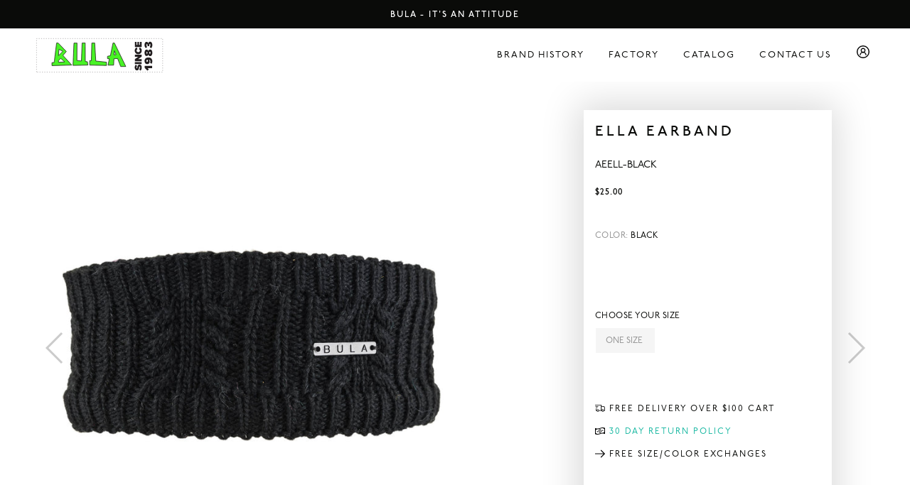

--- FILE ---
content_type: text/html; charset=utf-8
request_url: https://bulabula.com/products/ella-earband_aeell_black
body_size: 29570
content:
<!DOCTYPE html>
<html class="no-js no-touch supports-no-cookies" lang="en">

  <head>
    

  <link rel="stylesheet" href="https://size-charts-relentless.herokuapp.com/css/size-charts-relentless.css" />
<script>
var sizeChartsRelentless = window.sizeChartsRelentless || {};
sizeChartsRelentless.product = {"id":7487858835655,"title":"ELLA EARBAND","handle":"ella-earband_aeell_black","description":"","published_at":"2022-09-18T14:45:43-04:00","created_at":"2022-09-18T10:08:49-04:00","vendor":"Bula","type":"Womens Headwear","tags":["ItemNumber:AEELL"],"price":2500,"price_min":2500,"price_max":2500,"available":false,"price_varies":false,"compare_at_price":null,"compare_at_price_min":0,"compare_at_price_max":0,"compare_at_price_varies":false,"variants":[{"id":42717780050119,"title":"BLACK \/ ONE SIZE","option1":"BLACK","option2":"ONE SIZE","option3":null,"sku":"AEELL-BLACK-OS","requires_shipping":true,"taxable":true,"featured_image":null,"available":false,"name":"ELLA EARBAND - BLACK \/ ONE SIZE","public_title":"BLACK \/ ONE SIZE","options":["BLACK","ONE SIZE"],"price":2500,"weight":0,"compare_at_price":null,"inventory_management":"shopify","barcode":"777221374585","requires_selling_plan":false,"selling_plan_allocations":[],"quantity_rule":{"min":1,"max":null,"increment":1}}],"images":["\/\/bulabula.com\/cdn\/shop\/products\/AEELL_BLACK_F.jpg?v=1663512224"],"featured_image":"\/\/bulabula.com\/cdn\/shop\/products\/AEELL_BLACK_F.jpg?v=1663512224","options":["Color","Size"],"media":[{"alt":null,"id":27918575993031,"position":1,"preview_image":{"aspect_ratio":1.945,"height":617,"width":1200,"src":"\/\/bulabula.com\/cdn\/shop\/products\/AEELL_BLACK_F.jpg?v=1663512224"},"aspect_ratio":1.945,"height":617,"media_type":"image","src":"\/\/bulabula.com\/cdn\/shop\/products\/AEELL_BLACK_F.jpg?v=1663512224","width":1200}],"requires_selling_plan":false,"selling_plan_groups":[],"content":""};
sizeChartsRelentless.productCollections = [{"id":291912319175,"handle":"boost-all","title":"Boost All","updated_at":"2022-09-18T14:46:27-04:00","body_html":"","published_at":"2022-09-18T13:11:29-04:00","sort_order":"best-selling","template_suffix":"","disjunctive":false,"rules":[{"column":"variant_price","relation":"not_equals","condition":"0"}],"published_scope":"web"},{"id":291915169991,"handle":"womens-all","title":"Womens","updated_at":"2022-09-18T15:21:06-04:00","body_html":"","published_at":"2022-09-18T15:13:33-04:00","sort_order":"best-selling","template_suffix":"","disjunctive":true,"rules":[{"column":"type","relation":"equals","condition":"Adult Unisex Balaclavas"},{"column":"type","relation":"equals","condition":"Adult Unisex Earbands"},{"column":"type","relation":"equals","condition":"Adult Unisex Goggle Covers"},{"column":"type","relation":"equals","condition":"Adult Unisex Headwear"},{"column":"type","relation":"equals","condition":"Adult Unisex Neckwear"},{"column":"type","relation":"equals","condition":"Womens Baselayer"},{"column":"type","relation":"equals","condition":"Womens Earbands"},{"column":"type","relation":"equals","condition":"Womens Headwear"},{"column":"type","relation":"equals","condition":"Womens Mid Layer"},{"column":"type","relation":"equals","condition":"Womens Neckwear"}],"published_scope":"web"},{"id":291916251335,"handle":"womens-headwear","title":"Womens Headwear","updated_at":"2022-09-18T15:31:31-04:00","body_html":"","published_at":"2022-09-18T15:31:29-04:00","sort_order":"best-selling","template_suffix":"","disjunctive":true,"rules":[{"column":"type","relation":"equals","condition":"Adult Unisex Headwear"},{"column":"type","relation":"equals","condition":"Womens Headwear"}],"published_scope":"web"}];

</script>


    <meta charset="utf-8">
    <meta http-equiv="X-UA-Compatible" content="IE=edge">
    <meta name="viewport" content="width=device-width,initial-scale=1">

    <title>
ELLA EARBAND &ndash; BULA
</title>

     
    <link rel="preconnect" href="https://cdn.shopify.com">
<link rel="dns-prefetch" href="https://fonts.shopifycdn.com">

<link rel="dns-prefetch" href="https://www.google.com">
<link rel="dns-prefetch" href="https://www.google.nl">
<link rel="dns-prefetch" href="https://www.google-analytics.com">
<link rel="dns-prefetch" href="https://stats.g.doubleclick.net">
<link rel="dns-prefetch" href="https://www.facebook.com">
<link rel="dns-prefetch" href="https://connect.facebook.net">
<link rel="dns-prefetch" href="https://cdn.judge.me">
<link rel="dns-prefetch" href="https://a.klaviyo.com">
<link rel="dns-prefetch" href="https://p.typekit.net">
<link rel="dns-prefetch" href="https://www.instagram.com">
<link rel="dns-prefetch" href="https://www.googletagmanager.com">
<link rel="dns-prefetch" href="https://invitejs.trustpilot.com">
<link rel="dns-prefetch" href="https://ecommplugins-scripts.trustpilot.com">
<link rel="dns-prefetch" href="https://extreme-ip-lookup.com">
    <link rel="stylesheet" media="all" href="//bulabula.com/cdn/shop/t/4/assets/code-theme-global.css?v=99504088380566724891697049151"><link rel="prefetch" as="style" href="//bulabula.com/cdn/shop/t/4/assets/code-theme-article.css?v=37247847052305137141663647757"><link rel="prefetch" as="style" href="//bulabula.com/cdn/shop/t/4/assets/code-theme-blog.css?v=34513208051022971541663647757"><link rel="prefetch" as="style" href="//bulabula.com/cdn/shop/t/4/assets/code-theme-cart.css?v=159799000187559139071663647757"><link rel="prefetch" as="style" href="//bulabula.com/cdn/shop/t/4/assets/code-theme-collection.css?v=100073973027552156901697049151"><link rel="prefetch" as="style" href="//bulabula.com/cdn/shop/t/4/assets/code-theme-giftcard.css?v=126670668833178883121663647757"><link rel="prefetch" as="style" href="//bulabula.com/cdn/shop/t/4/assets/code-theme-page.css?v=165141139886662876411663647757"><link rel="preload" as="style" href="//bulabula.com/cdn/shop/t/4/assets/code-theme-product.css?v=162451186865380802051663647757">
    <link rel="stylesheet" media="all" href="//bulabula.com/cdn/shop/t/4/assets/code-theme-product.css?v=162451186865380802051663647757"><link rel="prefetch" as="style" href="//bulabula.com/cdn/shop/t/4/assets/code-theme-search.css?v=174024405094369779671663647757"><link rel="stylesheet" media="print" href="//bulabula.com/cdn/shop/t/4/assets/print.scss.css?v=21730730926341035411663647757">


    <script src="//bulabula.com/cdn/shop/t/4/assets/code-theme-global.min.js?v=152832981783387123521663647757" defer="defer"></script><script src="//bulabula.com/cdn/shopifycloud/storefront/assets/themes_support/api.jquery-7ab1a3a4.js" defer="defer" onload="setMoneyFormat()"></script><script src="//bulabula.com/cdn/shop/t/4/assets/code-theme-global-defer.min.js?v=147298220474995848801663647757" defer="defer"></script><link rel="prefetch" href="//bulabula.com/cdn/shop/t/4/assets/code-theme-template-addresses.min.js?v=14937312082244182391663647757"><link rel="prefetch" href="//bulabula.com/cdn/shop/t/4/assets/code-theme-template-collection.min.js?v=133287083044518972481663647757"><link rel="prefetch" href="//bulabula.com/cdn/shop/t/4/assets/code-theme-template-login.min.js?v=73742935696453749331663647757"><link rel="prefetch" href="//bulabula.com/cdn/shop/t/4/assets/code-theme-template-password.min.js?v=58122783976122958051663647757"><script src="//bulabula.com/cdn/shop/t/4/assets/code-theme-template-product.min.js?v=153319499898225536691663647757" defer="defer"></script>

<script>document.documentElement.className = document.documentElement.className.replace('no-js', 'js');
  if (!!("ontouchstart" in document)) {
    document.documentElement.className = document.documentElement.className.replace("no-touch", "touch");
  }function setMoneyFormat(){
    Shopify.money_format = '${{amount}}';
  }window.theme = {
    strings: {
      addToCart: "Add to Cart",
      soldOut: "Sold Out",
      unavailable: "Unavailable"
    },
    moneyFormat: "${{amount}}",
    moneyCentsDelimiter: ".",
    moneyThousandsDelimiter: ","
  };
</script>

<!-- TrustBox script -->
<script type="text/javascript" src="//widget.trustpilot.com/bootstrap/v5/tp.widget.bootstrap.min.js" async></script>
<!-- End TrustBox script -->
    <meta name="apple-mobile-web-app-title" content="BULA">
<link rel="apple-touch-icon" sizes="180x180" href="//bulabula.com/cdn/shop/t/4/assets/apple-icon-180x180.png?v=94744112824422529531663647757">
<link rel="icon" type="image/png" sizes="32x32" href="//bulabula.com/cdn/shop/t/4/assets/favicon-32x32_bula.png?v=47175266106556535711663647757">
<link rel="icon" type="image/png" sizes="16x16" href="//bulabula.com/cdn/shop/t/4/assets/favicon-16x16_bula.png?v=63485353539294904181663647757">
<link rel="manifest" href="//bulabula.com/cdn/shop/t/4/assets/site.webmanifest?v=28270394810056844591697049151">
<link rel="mask-icon" href="//bulabula.com/cdn/shop/t/4/assets/logo.svg?v=15293858977765526511663647757" color="#fff">
<link rel="shortcut icon" href="//bulabula.com/cdn/shop/t/4/assets/favicon-32x32_bula.png?v=47175266106556535711663647757">
<meta name="msapplication-TileColor" content="#fff">
<meta name="msapplication-config" content="//bulabula.com/cdn/shop/t/4/assets/browserconfig.xml?v=23845014881696154971697049151">
<meta name="theme-color" content="#fff">

    <link rel="canonical" href="https://bulabula.com/products/ella-earband_aeell_black">
    


<meta property="og:site_name" content="BULA">
<meta property="og:url" content="https://bulabula.com/products/ella-earband_aeell_black">
<meta property="og:title" content="ELLA EARBAND">
<meta property="og:type" content="product">
<meta property="og:description" content="BULA"><meta property="product:availability" content="oos">
  <meta property="product:price:amount" content="25.00">
  <meta property="product:price:currency" content="CAD"><meta property="og:image" content="http://bulabula.com/cdn/shop/products/AEELL_BLACK_F.jpg?v=1663512224">
      <meta property="og:image:secure_url" content="https://bulabula.com/cdn/shop/products/AEELL_BLACK_F.jpg?v=1663512224">
      <meta property="og:image:width" content="1200">
      <meta property="og:image:height" content="617">
      <meta property="og:image:alt" content="ELLA EARBAND">

<meta name="twitter:site" content="@">
<meta name="twitter:card" content="summary_large_image">
<meta name="twitter:title" content="ELLA EARBAND">
<meta name="twitter:description" content="BULA">

    <script type="text/javascript">
  window.dataLayer = window.dataLayer || [];
</script><script type="text/javascript" defer="defer">
  dataLayer.push({
    'pageType': 'detail',
    'pageCountry': undefined,
    'pageLanguage': undefined,
    'loggedInState': 'logged_out',
    'userId': undefined
    });
</script>
<script type="text/javascript" defer="defer">
  dataLayer.push({
    'ecommerce': {
      'currencyCode': 'CAD',
      'detail': {
        'actionField': {
          'list': 'product detail page'
        },
        'products': [{
          'name': "ELLA EARBAND",
          'id': 'AEELL',
          'price': '25.00',
          'brand': "Bula",
          'category': 'Womens Headwear',
          'variant': 'AEELL-BLACK-OS',
          'metric11': 25.00,
          'metric12': 0,
          'dimension32': undefined,
          'dimension34': 'no',
          'dimension36': 'not-in-stock'
        }]
      }
    },
    'event': 'ecomProductDetailPage'
  });
</script>
<!-- Google Tag Manager -->
<script type="text/javascript" defer="defer">

  // DataLayer push start event
  dataLayer.push({'event': 'cookie.consent.system.page.start'});

  (function(w,d,s,l,i){w[l]=w[l]||[];w[l].push({'gtm.start':
  new Date().getTime(),event:'gtm.js'});var f=d.getElementsByTagName(s)[0],
  j=d.createElement(s),dl=l!='dataLayer'?'&l='+l:'';j.async=true;j.src=
  'https://www.googletagmanager.com/gtm.js?id='+i+dl;f.parentNode.insertBefore(j,f);
  })(window,document,'script','dataLayer','GTM-TPP9NZZ');
</script>
<!-- End Google Tag Manager -->


    
    
    

<link href="//bulabula.com/cdn/shop/t/4/assets/swiper.min.css?v=168954572340863736781663647757" rel="stylesheet" type="text/css" media="all" /> 
<script src="//bulabula.com/cdn/shop/t/4/assets/swiper.min.js?v=69528195299176194241663647757" type="text/javascript"></script>
<script src="//bulabula.com/cdn/shop/t/4/assets/vue.global.prod.js?v=33123070191801963871663647757" type="text/javascript"></script>




<link rel="stylesheet" href="https://use.typekit.net/fsd4tzr.css">
     
    
    <!-- "snippets/buddha-megamenu.liquid" was not rendered, the associated app was uninstalled -->
  <script>window.performance && window.performance.mark && window.performance.mark('shopify.content_for_header.start');</script><meta id="shopify-digital-wallet" name="shopify-digital-wallet" content="/62196646087/digital_wallets/dialog">
<meta name="shopify-checkout-api-token" content="78b87af75c3065a4cfbe8ba2982c06b1">
<meta id="in-context-paypal-metadata" data-shop-id="62196646087" data-venmo-supported="false" data-environment="production" data-locale="en_US" data-paypal-v4="true" data-currency="CAD">
<link rel="alternate" hreflang="x-default" href="https://bulabula.com/products/ella-earband_aeell_black">
<link rel="alternate" hreflang="en-CA" href="https://bulabula.com/products/ella-earband_aeell_black">
<link rel="alternate" hreflang="fr-CA" href="https://bulabula.com/fr/products/ella-earband_aeell_black">
<link rel="alternate" type="application/json+oembed" href="https://bulabula.com/products/ella-earband_aeell_black.oembed">
<script async="async" src="/checkouts/internal/preloads.js?locale=en-CA"></script>
<script id="shopify-features" type="application/json">{"accessToken":"78b87af75c3065a4cfbe8ba2982c06b1","betas":["rich-media-storefront-analytics"],"domain":"bulabula.com","predictiveSearch":true,"shopId":62196646087,"locale":"en"}</script>
<script>var Shopify = Shopify || {};
Shopify.shop = "bulaecom.myshopify.com";
Shopify.locale = "en";
Shopify.currency = {"active":"CAD","rate":"1.0"};
Shopify.country = "CA";
Shopify.theme = {"name":"kul LIVE - DO NOT TOUCH (9.18.22)","id":132100456647,"schema_name":"O'Neill Europe","schema_version":"v1.0","theme_store_id":null,"role":"main"};
Shopify.theme.handle = "null";
Shopify.theme.style = {"id":null,"handle":null};
Shopify.cdnHost = "bulabula.com/cdn";
Shopify.routes = Shopify.routes || {};
Shopify.routes.root = "/";</script>
<script type="module">!function(o){(o.Shopify=o.Shopify||{}).modules=!0}(window);</script>
<script>!function(o){function n(){var o=[];function n(){o.push(Array.prototype.slice.apply(arguments))}return n.q=o,n}var t=o.Shopify=o.Shopify||{};t.loadFeatures=n(),t.autoloadFeatures=n()}(window);</script>
<script id="shop-js-analytics" type="application/json">{"pageType":"product"}</script>
<script defer="defer" async type="module" src="//bulabula.com/cdn/shopifycloud/shop-js/modules/v2/client.init-shop-cart-sync_BT-GjEfc.en.esm.js"></script>
<script defer="defer" async type="module" src="//bulabula.com/cdn/shopifycloud/shop-js/modules/v2/chunk.common_D58fp_Oc.esm.js"></script>
<script defer="defer" async type="module" src="//bulabula.com/cdn/shopifycloud/shop-js/modules/v2/chunk.modal_xMitdFEc.esm.js"></script>
<script type="module">
  await import("//bulabula.com/cdn/shopifycloud/shop-js/modules/v2/client.init-shop-cart-sync_BT-GjEfc.en.esm.js");
await import("//bulabula.com/cdn/shopifycloud/shop-js/modules/v2/chunk.common_D58fp_Oc.esm.js");
await import("//bulabula.com/cdn/shopifycloud/shop-js/modules/v2/chunk.modal_xMitdFEc.esm.js");

  window.Shopify.SignInWithShop?.initShopCartSync?.({"fedCMEnabled":true,"windoidEnabled":true});

</script>
<script>(function() {
  var isLoaded = false;
  function asyncLoad() {
    if (isLoaded) return;
    isLoaded = true;
    var urls = ["https:\/\/cdn.weglot.com\/weglot_script_tag.js?shop=bulaecom.myshopify.com"];
    for (var i = 0; i < urls.length; i++) {
      var s = document.createElement('script');
      s.type = 'text/javascript';
      s.async = true;
      s.src = urls[i];
      var x = document.getElementsByTagName('script')[0];
      x.parentNode.insertBefore(s, x);
    }
  };
  if(window.attachEvent) {
    window.attachEvent('onload', asyncLoad);
  } else {
    window.addEventListener('load', asyncLoad, false);
  }
})();</script>
<script id="__st">var __st={"a":62196646087,"offset":-18000,"reqid":"cca60923-5148-48c7-b25b-7951880253ba-1769090387","pageurl":"bulabula.com\/products\/ella-earband_aeell_black","u":"7cf204ad59cb","p":"product","rtyp":"product","rid":7487858835655};</script>
<script>window.ShopifyPaypalV4VisibilityTracking = true;</script>
<script id="captcha-bootstrap">!function(){'use strict';const t='contact',e='account',n='new_comment',o=[[t,t],['blogs',n],['comments',n],[t,'customer']],c=[[e,'customer_login'],[e,'guest_login'],[e,'recover_customer_password'],[e,'create_customer']],r=t=>t.map((([t,e])=>`form[action*='/${t}']:not([data-nocaptcha='true']) input[name='form_type'][value='${e}']`)).join(','),a=t=>()=>t?[...document.querySelectorAll(t)].map((t=>t.form)):[];function s(){const t=[...o],e=r(t);return a(e)}const i='password',u='form_key',d=['recaptcha-v3-token','g-recaptcha-response','h-captcha-response',i],f=()=>{try{return window.sessionStorage}catch{return}},m='__shopify_v',_=t=>t.elements[u];function p(t,e,n=!1){try{const o=window.sessionStorage,c=JSON.parse(o.getItem(e)),{data:r}=function(t){const{data:e,action:n}=t;return t[m]||n?{data:e,action:n}:{data:t,action:n}}(c);for(const[e,n]of Object.entries(r))t.elements[e]&&(t.elements[e].value=n);n&&o.removeItem(e)}catch(o){console.error('form repopulation failed',{error:o})}}const l='form_type',E='cptcha';function T(t){t.dataset[E]=!0}const w=window,h=w.document,L='Shopify',v='ce_forms',y='captcha';let A=!1;((t,e)=>{const n=(g='f06e6c50-85a8-45c8-87d0-21a2b65856fe',I='https://cdn.shopify.com/shopifycloud/storefront-forms-hcaptcha/ce_storefront_forms_captcha_hcaptcha.v1.5.2.iife.js',D={infoText:'Protected by hCaptcha',privacyText:'Privacy',termsText:'Terms'},(t,e,n)=>{const o=w[L][v],c=o.bindForm;if(c)return c(t,g,e,D).then(n);var r;o.q.push([[t,g,e,D],n]),r=I,A||(h.body.append(Object.assign(h.createElement('script'),{id:'captcha-provider',async:!0,src:r})),A=!0)});var g,I,D;w[L]=w[L]||{},w[L][v]=w[L][v]||{},w[L][v].q=[],w[L][y]=w[L][y]||{},w[L][y].protect=function(t,e){n(t,void 0,e),T(t)},Object.freeze(w[L][y]),function(t,e,n,w,h,L){const[v,y,A,g]=function(t,e,n){const i=e?o:[],u=t?c:[],d=[...i,...u],f=r(d),m=r(i),_=r(d.filter((([t,e])=>n.includes(e))));return[a(f),a(m),a(_),s()]}(w,h,L),I=t=>{const e=t.target;return e instanceof HTMLFormElement?e:e&&e.form},D=t=>v().includes(t);t.addEventListener('submit',(t=>{const e=I(t);if(!e)return;const n=D(e)&&!e.dataset.hcaptchaBound&&!e.dataset.recaptchaBound,o=_(e),c=g().includes(e)&&(!o||!o.value);(n||c)&&t.preventDefault(),c&&!n&&(function(t){try{if(!f())return;!function(t){const e=f();if(!e)return;const n=_(t);if(!n)return;const o=n.value;o&&e.removeItem(o)}(t);const e=Array.from(Array(32),(()=>Math.random().toString(36)[2])).join('');!function(t,e){_(t)||t.append(Object.assign(document.createElement('input'),{type:'hidden',name:u})),t.elements[u].value=e}(t,e),function(t,e){const n=f();if(!n)return;const o=[...t.querySelectorAll(`input[type='${i}']`)].map((({name:t})=>t)),c=[...d,...o],r={};for(const[a,s]of new FormData(t).entries())c.includes(a)||(r[a]=s);n.setItem(e,JSON.stringify({[m]:1,action:t.action,data:r}))}(t,e)}catch(e){console.error('failed to persist form',e)}}(e),e.submit())}));const S=(t,e)=>{t&&!t.dataset[E]&&(n(t,e.some((e=>e===t))),T(t))};for(const o of['focusin','change'])t.addEventListener(o,(t=>{const e=I(t);D(e)&&S(e,y())}));const B=e.get('form_key'),M=e.get(l),P=B&&M;t.addEventListener('DOMContentLoaded',(()=>{const t=y();if(P)for(const e of t)e.elements[l].value===M&&p(e,B);[...new Set([...A(),...v().filter((t=>'true'===t.dataset.shopifyCaptcha))])].forEach((e=>S(e,t)))}))}(h,new URLSearchParams(w.location.search),n,t,e,['guest_login'])})(!0,!0)}();</script>
<script integrity="sha256-4kQ18oKyAcykRKYeNunJcIwy7WH5gtpwJnB7kiuLZ1E=" data-source-attribution="shopify.loadfeatures" defer="defer" src="//bulabula.com/cdn/shopifycloud/storefront/assets/storefront/load_feature-a0a9edcb.js" crossorigin="anonymous"></script>
<script data-source-attribution="shopify.dynamic_checkout.dynamic.init">var Shopify=Shopify||{};Shopify.PaymentButton=Shopify.PaymentButton||{isStorefrontPortableWallets:!0,init:function(){window.Shopify.PaymentButton.init=function(){};var t=document.createElement("script");t.src="https://bulabula.com/cdn/shopifycloud/portable-wallets/latest/portable-wallets.en.js",t.type="module",document.head.appendChild(t)}};
</script>
<script data-source-attribution="shopify.dynamic_checkout.buyer_consent">
  function portableWalletsHideBuyerConsent(e){var t=document.getElementById("shopify-buyer-consent"),n=document.getElementById("shopify-subscription-policy-button");t&&n&&(t.classList.add("hidden"),t.setAttribute("aria-hidden","true"),n.removeEventListener("click",e))}function portableWalletsShowBuyerConsent(e){var t=document.getElementById("shopify-buyer-consent"),n=document.getElementById("shopify-subscription-policy-button");t&&n&&(t.classList.remove("hidden"),t.removeAttribute("aria-hidden"),n.addEventListener("click",e))}window.Shopify?.PaymentButton&&(window.Shopify.PaymentButton.hideBuyerConsent=portableWalletsHideBuyerConsent,window.Shopify.PaymentButton.showBuyerConsent=portableWalletsShowBuyerConsent);
</script>
<script data-source-attribution="shopify.dynamic_checkout.cart.bootstrap">document.addEventListener("DOMContentLoaded",(function(){function t(){return document.querySelector("shopify-accelerated-checkout-cart, shopify-accelerated-checkout")}if(t())Shopify.PaymentButton.init();else{new MutationObserver((function(e,n){t()&&(Shopify.PaymentButton.init(),n.disconnect())})).observe(document.body,{childList:!0,subtree:!0})}}));
</script>
<link id="shopify-accelerated-checkout-styles" rel="stylesheet" media="screen" href="https://bulabula.com/cdn/shopifycloud/portable-wallets/latest/accelerated-checkout-backwards-compat.css" crossorigin="anonymous">
<style id="shopify-accelerated-checkout-cart">
        #shopify-buyer-consent {
  margin-top: 1em;
  display: inline-block;
  width: 100%;
}

#shopify-buyer-consent.hidden {
  display: none;
}

#shopify-subscription-policy-button {
  background: none;
  border: none;
  padding: 0;
  text-decoration: underline;
  font-size: inherit;
  cursor: pointer;
}

#shopify-subscription-policy-button::before {
  box-shadow: none;
}

      </style>

<script>window.performance && window.performance.mark && window.performance.mark('shopify.content_for_header.end');</script>
  
<!--begin-boost-pfs-filter-css-->
  <link rel="preload stylesheet" href="//bulabula.com/cdn/shop/t/4/assets/boost-pfs-instant-search.css?v=181755210763522056141663647757" as="style"><link href="//bulabula.com/cdn/shop/t/4/assets/boost-pfs-custom.css?v=124096450764375319091663647757" rel="stylesheet" type="text/css" media="all" />
<style data-id="boost-pfs-style" type="text/css">
    .boost-pfs-filter-option-title-text {}

   .boost-pfs-filter-tree-v .boost-pfs-filter-option-title-text:before {}
    .boost-pfs-filter-tree-v .boost-pfs-filter-option.boost-pfs-filter-option-collapsed .boost-pfs-filter-option-title-text:before {}
    .boost-pfs-filter-tree-h .boost-pfs-filter-option-title-heading:before {}

    .boost-pfs-filter-refine-by .boost-pfs-filter-option-title h3 {}

    .boost-pfs-filter-option-content .boost-pfs-filter-option-item-list .boost-pfs-filter-option-item button,
    .boost-pfs-filter-option-content .boost-pfs-filter-option-item-list .boost-pfs-filter-option-item .boost-pfs-filter-button,
    .boost-pfs-filter-option-range-amount input,
    .boost-pfs-filter-tree-v .boost-pfs-filter-refine-by .boost-pfs-filter-refine-by-items .refine-by-item,
    .boost-pfs-filter-refine-by-wrapper-v .boost-pfs-filter-refine-by .boost-pfs-filter-refine-by-items .refine-by-item,
    .boost-pfs-filter-refine-by .boost-pfs-filter-option-title,
    .boost-pfs-filter-refine-by .boost-pfs-filter-refine-by-items .refine-by-item>a,
    .boost-pfs-filter-refine-by>span,
    .boost-pfs-filter-clear,
    .boost-pfs-filter-clear-all{}
    .boost-pfs-filter-tree-h .boost-pfs-filter-pc .boost-pfs-filter-refine-by-items .refine-by-item .boost-pfs-filter-clear .refine-by-type, 
    .boost-pfs-filter-refine-by-wrapper-h .boost-pfs-filter-pc .boost-pfs-filter-refine-by-items .refine-by-item .boost-pfs-filter-clear .refine-by-type {}

    .boost-pfs-filter-option-multi-level-collections .boost-pfs-filter-option-multi-level-list .boost-pfs-filter-option-item .boost-pfs-filter-button-arrow .boost-pfs-arrow:before,
    .boost-pfs-filter-option-multi-level-tag .boost-pfs-filter-option-multi-level-list .boost-pfs-filter-option-item .boost-pfs-filter-button-arrow .boost-pfs-arrow:before {}

    .boost-pfs-filter-refine-by-wrapper-v .boost-pfs-filter-refine-by .boost-pfs-filter-refine-by-items .refine-by-item .boost-pfs-filter-clear:after, 
    .boost-pfs-filter-refine-by-wrapper-v .boost-pfs-filter-refine-by .boost-pfs-filter-refine-by-items .refine-by-item .boost-pfs-filter-clear:before, 
    .boost-pfs-filter-tree-v .boost-pfs-filter-refine-by .boost-pfs-filter-refine-by-items .refine-by-item .boost-pfs-filter-clear:after, 
    .boost-pfs-filter-tree-v .boost-pfs-filter-refine-by .boost-pfs-filter-refine-by-items .refine-by-item .boost-pfs-filter-clear:before,
    .boost-pfs-filter-refine-by-wrapper-h .boost-pfs-filter-pc .boost-pfs-filter-refine-by-items .refine-by-item .boost-pfs-filter-clear:after, 
    .boost-pfs-filter-refine-by-wrapper-h .boost-pfs-filter-pc .boost-pfs-filter-refine-by-items .refine-by-item .boost-pfs-filter-clear:before, 
    .boost-pfs-filter-tree-h .boost-pfs-filter-pc .boost-pfs-filter-refine-by-items .refine-by-item .boost-pfs-filter-clear:after, 
    .boost-pfs-filter-tree-h .boost-pfs-filter-pc .boost-pfs-filter-refine-by-items .refine-by-item .boost-pfs-filter-clear:before {}
    .boost-pfs-filter-option-range-slider .noUi-value-horizontal {}

    .boost-pfs-filter-tree-mobile-button button,
    .boost-pfs-filter-top-sorting-mobile button {}
    .boost-pfs-filter-top-sorting-mobile button>span:after {}
  </style>
<!--end-boost-pfs-filter-css-->


    
<!-- Global site tag (gtag.js) - Google Ads: 10805622774 -->
<script async src=https://www.googletagmanager.com/gtag/js?id=AW-10805622774></script>
<script>
  window.dataLayer = window.dataLayer || [];
  function gtag(){dataLayer.push(arguments);}
  gtag('js', new Date());

  gtag('config', 'AW-10805622774');
</script>



<!-- BEGIN app block: shopify://apps/pagefly-page-builder/blocks/app-embed/83e179f7-59a0-4589-8c66-c0dddf959200 -->

<!-- BEGIN app snippet: pagefly-cro-ab-testing-main -->







<script>
  ;(function () {
    const url = new URL(window.location)
    const viewParam = url.searchParams.get('view')
    if (viewParam && viewParam.includes('variant-pf-')) {
      url.searchParams.set('pf_v', viewParam)
      url.searchParams.delete('view')
      window.history.replaceState({}, '', url)
    }
  })()
</script>



<script type='module'>
  
  window.PAGEFLY_CRO = window.PAGEFLY_CRO || {}

  window.PAGEFLY_CRO['data_debug'] = {
    original_template_suffix: "all_products",
    allow_ab_test: false,
    ab_test_start_time: 0,
    ab_test_end_time: 0,
    today_date_time: 1769090387000,
  }
  window.PAGEFLY_CRO['GA4'] = { enabled: false}
</script>

<!-- END app snippet -->








  <script src='https://cdn.shopify.com/extensions/019bb4f9-aed6-78a3-be91-e9d44663e6bf/pagefly-page-builder-215/assets/pagefly-helper.js' defer='defer'></script>

  <script src='https://cdn.shopify.com/extensions/019bb4f9-aed6-78a3-be91-e9d44663e6bf/pagefly-page-builder-215/assets/pagefly-general-helper.js' defer='defer'></script>

  <script src='https://cdn.shopify.com/extensions/019bb4f9-aed6-78a3-be91-e9d44663e6bf/pagefly-page-builder-215/assets/pagefly-snap-slider.js' defer='defer'></script>

  <script src='https://cdn.shopify.com/extensions/019bb4f9-aed6-78a3-be91-e9d44663e6bf/pagefly-page-builder-215/assets/pagefly-slideshow-v3.js' defer='defer'></script>

  <script src='https://cdn.shopify.com/extensions/019bb4f9-aed6-78a3-be91-e9d44663e6bf/pagefly-page-builder-215/assets/pagefly-slideshow-v4.js' defer='defer'></script>

  <script src='https://cdn.shopify.com/extensions/019bb4f9-aed6-78a3-be91-e9d44663e6bf/pagefly-page-builder-215/assets/pagefly-glider.js' defer='defer'></script>

  <script src='https://cdn.shopify.com/extensions/019bb4f9-aed6-78a3-be91-e9d44663e6bf/pagefly-page-builder-215/assets/pagefly-slideshow-v1-v2.js' defer='defer'></script>

  <script src='https://cdn.shopify.com/extensions/019bb4f9-aed6-78a3-be91-e9d44663e6bf/pagefly-page-builder-215/assets/pagefly-product-media.js' defer='defer'></script>

  <script src='https://cdn.shopify.com/extensions/019bb4f9-aed6-78a3-be91-e9d44663e6bf/pagefly-page-builder-215/assets/pagefly-product.js' defer='defer'></script>


<script id='pagefly-helper-data' type='application/json'>
  {
    "page_optimization": {
      "assets_prefetching": false
    },
    "elements_asset_mapper": {
      "Accordion": "https://cdn.shopify.com/extensions/019bb4f9-aed6-78a3-be91-e9d44663e6bf/pagefly-page-builder-215/assets/pagefly-accordion.js",
      "Accordion3": "https://cdn.shopify.com/extensions/019bb4f9-aed6-78a3-be91-e9d44663e6bf/pagefly-page-builder-215/assets/pagefly-accordion3.js",
      "CountDown": "https://cdn.shopify.com/extensions/019bb4f9-aed6-78a3-be91-e9d44663e6bf/pagefly-page-builder-215/assets/pagefly-countdown.js",
      "GMap1": "https://cdn.shopify.com/extensions/019bb4f9-aed6-78a3-be91-e9d44663e6bf/pagefly-page-builder-215/assets/pagefly-gmap.js",
      "GMap2": "https://cdn.shopify.com/extensions/019bb4f9-aed6-78a3-be91-e9d44663e6bf/pagefly-page-builder-215/assets/pagefly-gmap.js",
      "GMapBasicV2": "https://cdn.shopify.com/extensions/019bb4f9-aed6-78a3-be91-e9d44663e6bf/pagefly-page-builder-215/assets/pagefly-gmap.js",
      "GMapAdvancedV2": "https://cdn.shopify.com/extensions/019bb4f9-aed6-78a3-be91-e9d44663e6bf/pagefly-page-builder-215/assets/pagefly-gmap.js",
      "HTML.Video": "https://cdn.shopify.com/extensions/019bb4f9-aed6-78a3-be91-e9d44663e6bf/pagefly-page-builder-215/assets/pagefly-htmlvideo.js",
      "HTML.Video2": "https://cdn.shopify.com/extensions/019bb4f9-aed6-78a3-be91-e9d44663e6bf/pagefly-page-builder-215/assets/pagefly-htmlvideo2.js",
      "HTML.Video3": "https://cdn.shopify.com/extensions/019bb4f9-aed6-78a3-be91-e9d44663e6bf/pagefly-page-builder-215/assets/pagefly-htmlvideo2.js",
      "BackgroundVideo": "https://cdn.shopify.com/extensions/019bb4f9-aed6-78a3-be91-e9d44663e6bf/pagefly-page-builder-215/assets/pagefly-htmlvideo2.js",
      "Instagram": "https://cdn.shopify.com/extensions/019bb4f9-aed6-78a3-be91-e9d44663e6bf/pagefly-page-builder-215/assets/pagefly-instagram.js",
      "Instagram2": "https://cdn.shopify.com/extensions/019bb4f9-aed6-78a3-be91-e9d44663e6bf/pagefly-page-builder-215/assets/pagefly-instagram.js",
      "Insta3": "https://cdn.shopify.com/extensions/019bb4f9-aed6-78a3-be91-e9d44663e6bf/pagefly-page-builder-215/assets/pagefly-instagram3.js",
      "Tabs": "https://cdn.shopify.com/extensions/019bb4f9-aed6-78a3-be91-e9d44663e6bf/pagefly-page-builder-215/assets/pagefly-tab.js",
      "Tabs3": "https://cdn.shopify.com/extensions/019bb4f9-aed6-78a3-be91-e9d44663e6bf/pagefly-page-builder-215/assets/pagefly-tab3.js",
      "ProductBox": "https://cdn.shopify.com/extensions/019bb4f9-aed6-78a3-be91-e9d44663e6bf/pagefly-page-builder-215/assets/pagefly-cart.js",
      "FBPageBox2": "https://cdn.shopify.com/extensions/019bb4f9-aed6-78a3-be91-e9d44663e6bf/pagefly-page-builder-215/assets/pagefly-facebook.js",
      "FBLikeButton2": "https://cdn.shopify.com/extensions/019bb4f9-aed6-78a3-be91-e9d44663e6bf/pagefly-page-builder-215/assets/pagefly-facebook.js",
      "TwitterFeed2": "https://cdn.shopify.com/extensions/019bb4f9-aed6-78a3-be91-e9d44663e6bf/pagefly-page-builder-215/assets/pagefly-twitter.js",
      "Paragraph4": "https://cdn.shopify.com/extensions/019bb4f9-aed6-78a3-be91-e9d44663e6bf/pagefly-page-builder-215/assets/pagefly-paragraph4.js",

      "AliReviews": "https://cdn.shopify.com/extensions/019bb4f9-aed6-78a3-be91-e9d44663e6bf/pagefly-page-builder-215/assets/pagefly-3rd-elements.js",
      "BackInStock": "https://cdn.shopify.com/extensions/019bb4f9-aed6-78a3-be91-e9d44663e6bf/pagefly-page-builder-215/assets/pagefly-3rd-elements.js",
      "GloboBackInStock": "https://cdn.shopify.com/extensions/019bb4f9-aed6-78a3-be91-e9d44663e6bf/pagefly-page-builder-215/assets/pagefly-3rd-elements.js",
      "GrowaveWishlist": "https://cdn.shopify.com/extensions/019bb4f9-aed6-78a3-be91-e9d44663e6bf/pagefly-page-builder-215/assets/pagefly-3rd-elements.js",
      "InfiniteOptionsShopPad": "https://cdn.shopify.com/extensions/019bb4f9-aed6-78a3-be91-e9d44663e6bf/pagefly-page-builder-215/assets/pagefly-3rd-elements.js",
      "InkybayProductPersonalizer": "https://cdn.shopify.com/extensions/019bb4f9-aed6-78a3-be91-e9d44663e6bf/pagefly-page-builder-215/assets/pagefly-3rd-elements.js",
      "LimeSpot": "https://cdn.shopify.com/extensions/019bb4f9-aed6-78a3-be91-e9d44663e6bf/pagefly-page-builder-215/assets/pagefly-3rd-elements.js",
      "Loox": "https://cdn.shopify.com/extensions/019bb4f9-aed6-78a3-be91-e9d44663e6bf/pagefly-page-builder-215/assets/pagefly-3rd-elements.js",
      "Opinew": "https://cdn.shopify.com/extensions/019bb4f9-aed6-78a3-be91-e9d44663e6bf/pagefly-page-builder-215/assets/pagefly-3rd-elements.js",
      "Powr": "https://cdn.shopify.com/extensions/019bb4f9-aed6-78a3-be91-e9d44663e6bf/pagefly-page-builder-215/assets/pagefly-3rd-elements.js",
      "ProductReviews": "https://cdn.shopify.com/extensions/019bb4f9-aed6-78a3-be91-e9d44663e6bf/pagefly-page-builder-215/assets/pagefly-3rd-elements.js",
      "PushOwl": "https://cdn.shopify.com/extensions/019bb4f9-aed6-78a3-be91-e9d44663e6bf/pagefly-page-builder-215/assets/pagefly-3rd-elements.js",
      "ReCharge": "https://cdn.shopify.com/extensions/019bb4f9-aed6-78a3-be91-e9d44663e6bf/pagefly-page-builder-215/assets/pagefly-3rd-elements.js",
      "Rivyo": "https://cdn.shopify.com/extensions/019bb4f9-aed6-78a3-be91-e9d44663e6bf/pagefly-page-builder-215/assets/pagefly-3rd-elements.js",
      "TrackingMore": "https://cdn.shopify.com/extensions/019bb4f9-aed6-78a3-be91-e9d44663e6bf/pagefly-page-builder-215/assets/pagefly-3rd-elements.js",
      "Vitals": "https://cdn.shopify.com/extensions/019bb4f9-aed6-78a3-be91-e9d44663e6bf/pagefly-page-builder-215/assets/pagefly-3rd-elements.js",
      "Wiser": "https://cdn.shopify.com/extensions/019bb4f9-aed6-78a3-be91-e9d44663e6bf/pagefly-page-builder-215/assets/pagefly-3rd-elements.js"
    },
    "custom_elements_mapper": {
      "pf-click-action-element": "https://cdn.shopify.com/extensions/019bb4f9-aed6-78a3-be91-e9d44663e6bf/pagefly-page-builder-215/assets/pagefly-click-action-element.js",
      "pf-dialog-element": "https://cdn.shopify.com/extensions/019bb4f9-aed6-78a3-be91-e9d44663e6bf/pagefly-page-builder-215/assets/pagefly-dialog-element.js"
    }
  }
</script>


<!-- END app block --><!-- BEGIN app block: shopify://apps/weglot-translate-your-store/blocks/weglot/3097482a-fafe-42ff-bc33-ea19e35c4a20 -->





  
    

    
    
    
  


<!--Start Weglot Script-->
<script src="https://cdn.weglot.com/weglot.min.js?api_key=wg_7b793d13f5d0b8e600dcafa5743387de0" async></script>
<!--End Weglot Script-->

<!-- END app block --><!-- BEGIN app block: shopify://apps/langshop/blocks/sdk/84899e01-2b29-42af-99d6-46d16daa2111 --><!-- BEGIN app snippet: config --><script type="text/javascript">
    /** Workaround for backward compatibility with old versions of localized themes */
    if (window.LangShopConfig && window.LangShopConfig.themeDynamics && window.LangShopConfig.themeDynamics.length) {
        themeDynamics = window.LangShopConfig.themeDynamics;
    } else {
        themeDynamics = [];
    }

    window.LangShopConfig = {
    "currentLanguage": "en",
    "currentCurrency": "cad",
    "currentCountry": "CA",
    "shopifyLocales": [{"code":"en","name":"English","endonym_name":"English","rootUrl":"\/"},{"code":"fr","name":"French","endonym_name":"français","rootUrl":"\/fr"}    ],
    "shopifyCountries": [{"code":"CA","name":"Canada", "currency":"CAD"}    ],
    "shopifyCurrencies": ["CAD"],
    "originalLanguage": {"code":"en","alias":null,"title":"English","icon":null,"published":true,"active":false},
    "targetLanguages": [{"code":"fr","alias":null,"title":"French","icon":null,"published":true,"active":true}],
    "languagesSwitchers": {"languageCurrency":{"status":"disabled","desktop":{"isActive":true,"generalCustomize":{"template":null,"displayed":"language","language":"name","languageFlag":false,"currency":"code","currencyFlag":true,"switcher":"floating","position":"bottom-right","verticalSliderValue":15,"verticalSliderDimension":"px","horizontalSliderValue":15,"horizontalSliderDimension":"px"},"advancedCustomize":{"switcherStyle":{"flagRounding":0,"flagRoundingDimension":"px","flagPosition":"left","backgroundColor":"#FFFFFF","padding":{"left":16,"top":14,"right":16,"bottom":14},"paddingDimension":"px","fontSize":18,"fontSizeDimension":"px","fontFamily":"inherit","fontColor":"#202223","borderWidth":0,"borderWidthDimension":"px","borderRadius":0,"borderRadiusDimension":"px","borderColor":"#FFFFFF"},"dropDownStyle":{"backgroundColor":"#FFFFFF","padding":{"left":16,"top":12,"right":16,"bottom":12},"paddingDimension":"px","fontSize":18,"fontSizeDimension":"px","fontFamily":"inherit","fontColor":"#202223","borderWidth":0,"borderWidthDimension":"px","borderRadius":0,"borderRadiusDimension":"px","borderColor":"#FFFFFF"},"arrow":{"size":6,"sizeDimension":"px","color":"#1D1D1D"}}},"mobile":{"isActive":true,"sameAsDesktop":false,"generalCustomize":{"template":0,"displayed":"language-currency","language":"name","languageFlag":true,"currency":"code","currencyFlag":true,"switcher":"floating","position":"top-left","verticalSliderValue":15,"verticalSliderDimension":"px","horizontalSliderValue":15,"horizontalSliderDimension":"px"},"advancedCustomize":{"switcherStyle":{"flagRounding":0,"flagRoundingDimension":"px","flagPosition":"left","backgroundColor":"#FFFFFF","padding":{"left":16,"top":14,"right":16,"bottom":14},"paddingDimension":"px","fontSize":18,"fontSizeDimension":"px","fontFamily":"inherit","fontColor":"#202223","borderWidth":0,"borderWidthDimension":"px","borderRadius":0,"borderRadiusDimension":"px","borderColor":"#FFFFFF"},"dropDownStyle":{"backgroundColor":"#FFFFFF","padding":{"left":16,"top":12,"right":16,"bottom":12},"paddingDimension":"px","fontSize":18,"fontSizeDimension":"px","fontFamily":"inherit","fontColor":"#202223","borderWidth":0,"borderWidthDimension":"px","borderRadius":0,"borderRadiusDimension":"px","borderColor":"#FFFFFF"},"arrow":{"size":6,"sizeDimension":"px","color":"#1D1D1D"}}}},"autoDetection":{"status":"admin-only","alertType":"popup","popupContainer":{"position":"center","backgroundColor":"#FFFFFF","width":700,"widthDimension":"px","padding":{"left":20,"top":20,"right":20,"bottom":20},"paddingDimension":"px","borderWidth":0,"borderWidthDimension":"px","borderRadius":8,"borderRadiusDimension":"px","borderColor":"#FFFFFF","fontSize":18,"fontSizeDimension":"px","fontFamily":"inherit","fontColor":"#202223"},"bannerContainer":{"position":"top","backgroundColor":"#FFFFFF","width":8,"widthDimension":"px","padding":{"left":20,"top":20,"right":20,"bottom":20},"paddingDimension":"px","borderWidth":0,"borderWidthDimension":"px","borderRadius":8,"borderRadiusDimension":"px","borderColor":"#FFFFFF","fontSize":18,"fontSizeDimension":"px","fontFamily":"inherit","fontColor":"#202223"},"selectorContainer":{"backgroundColor":"#FFFFFF","padding":{"left":8,"top":8,"right":8,"bottom":8},"paddingDimension":"px","borderWidth":0,"borderWidthDimension":"px","borderRadius":8,"borderRadiusDimension":"px","borderColor":"#FFFFFF","fontSize":18,"fontSizeDimension":"px","fontFamily":"inherit","fontColor":"#202223"},"button":{"backgroundColor":"#FFFFFF","padding":{"left":8,"top":8,"right":8,"bottom":8},"paddingDimension":"px","borderWidth":0,"borderWidthDimension":"px","borderRadius":8,"borderRadiusDimension":"px","borderColor":"#FFFFFF","fontSize":18,"fontSizeDimension":"px","fontFamily":"inherit","fontColor":"#202223"},"closeIcon":{"size":16,"sizeDimension":"px","color":"#1D1D1D"}}},
    "defaultCurrency": {"code":"cad","title":"Canadian Dollar","icon":null,"rate":1.3584,"formatWithCurrency":"${{amount}} CAD","formatWithoutCurrency":"${{amount}}"},
    "targetCurrencies": [],
    "currenciesSwitchers": [{"id":4109465,"title":null,"type":"dropdown","status":"admin-only","display":"all","position":"bottom-left","offset":"10px","shortTitles":false,"isolateStyles":true,"icons":"rounded","sprite":"flags","defaultStyles":true,"devices":{"mobile":{"visible":true,"minWidth":null,"maxWidth":{"value":480,"dimension":"px"}},"tablet":{"visible":true,"minWidth":{"value":481,"dimension":"px"},"maxWidth":{"value":1023,"dimension":"px"}},"desktop":{"visible":true,"minWidth":{"value":1024,"dimension":"px"},"maxWidth":null}},"styles":{"dropdown":{"activeContainer":{"padding":{"top":{"value":8,"dimension":"px"},"right":{"value":10,"dimension":"px"},"bottom":{"value":8,"dimension":"px"},"left":{"value":10,"dimension":"px"}},"background":"rgba(255,255,255,.95)","borderRadius":{"topLeft":{"value":0,"dimension":"px"},"topRight":{"value":0,"dimension":"px"},"bottomLeft":{"value":0,"dimension":"px"},"bottomRight":{"value":0,"dimension":"px"}},"borderTop":{"color":"rgba(224, 224, 224, 1)","style":"solid","width":{"value":1,"dimension":"px"}},"borderRight":{"color":"rgba(224, 224, 224, 1)","style":"solid","width":{"value":1,"dimension":"px"}},"borderBottom":{"color":"rgba(224, 224, 224, 1)","style":"solid","width":{"value":1,"dimension":"px"}},"borderLeft":{"color":"rgba(224, 224, 224, 1)","style":"solid","width":{"value":1,"dimension":"px"}}},"activeContainerHovered":null,"activeItem":{"fontSize":{"value":13,"dimension":"px"},"fontFamily":"Open Sans","color":"rgba(39, 46, 49, 1)"},"activeItemHovered":null,"activeItemIcon":{"offset":{"value":10,"dimension":"px"},"position":"left"},"dropdownContainer":{"animation":"sliding","background":"rgba(255,255,255,.95)","borderRadius":{"topLeft":{"value":0,"dimension":"px"},"topRight":{"value":0,"dimension":"px"},"bottomLeft":{"value":0,"dimension":"px"},"bottomRight":{"value":0,"dimension":"px"}},"borderTop":{"color":"rgba(224, 224, 224, 1)","style":"solid","width":{"value":1,"dimension":"px"}},"borderRight":{"color":"rgba(224, 224, 224, 1)","style":"solid","width":{"value":1,"dimension":"px"}},"borderBottom":{"color":"rgba(224, 224, 224, 1)","style":"solid","width":{"value":1,"dimension":"px"}},"borderLeft":{"color":"rgba(224, 224, 224, 1)","style":"solid","width":{"value":1,"dimension":"px"}},"padding":{"top":{"value":0,"dimension":"px"},"right":{"value":0,"dimension":"px"},"bottom":{"value":0,"dimension":"px"},"left":{"value":0,"dimension":"px"}}},"dropdownContainerHovered":null,"dropdownItem":{"padding":{"top":{"value":8,"dimension":"px"},"right":{"value":10,"dimension":"px"},"bottom":{"value":8,"dimension":"px"},"left":{"value":10,"dimension":"px"}},"fontSize":{"value":13,"dimension":"px"},"fontFamily":"Open Sans","color":"rgba(39, 46, 49, 1)"},"dropdownItemHovered":{"color":"rgba(27, 160, 227, 1)"},"dropdownItemIcon":{"position":"left","offset":{"value":10,"dimension":"px"}},"arrow":{"color":"rgba(39, 46, 49, 1)","position":"right","offset":{"value":20,"dimension":"px"},"size":{"value":6,"dimension":"px"}}},"inline":{"container":{"background":"rgba(255,255,255,.95)","borderRadius":{"topLeft":{"value":4,"dimension":"px"},"topRight":{"value":4,"dimension":"px"},"bottomLeft":{"value":4,"dimension":"px"},"bottomRight":{"value":4,"dimension":"px"}},"borderTop":{"color":"rgba(224, 224, 224, 1)","style":"solid","width":{"value":1,"dimension":"px"}},"borderRight":{"color":"rgba(224, 224, 224, 1)","style":"solid","width":{"value":1,"dimension":"px"}},"borderBottom":{"color":"rgba(224, 224, 224, 1)","style":"solid","width":{"value":1,"dimension":"px"}},"borderLeft":{"color":"rgba(224, 224, 224, 1)","style":"solid","width":{"value":1,"dimension":"px"}}},"containerHovered":null,"item":{"background":"transparent","padding":{"top":{"value":8,"dimension":"px"},"right":{"value":10,"dimension":"px"},"bottom":{"value":8,"dimension":"px"},"left":{"value":10,"dimension":"px"}},"fontSize":{"value":13,"dimension":"px"},"fontFamily":"Open Sans","color":"rgba(39, 46, 49, 1)"},"itemHovered":{"background":"rgba(245, 245, 245, 1)","color":"rgba(39, 46, 49, 1)"},"itemActive":{"background":"rgba(245, 245, 245, 1)","color":"rgba(27, 160, 227, 1)"},"itemIcon":{"position":"left","offset":{"value":10,"dimension":"px"}}},"ios":{"activeContainer":{"padding":{"top":{"value":0,"dimension":"px"},"right":{"value":0,"dimension":"px"},"bottom":{"value":0,"dimension":"px"},"left":{"value":0,"dimension":"px"}},"background":"rgba(255,255,255,.95)","borderRadius":{"topLeft":{"value":0,"dimension":"px"},"topRight":{"value":0,"dimension":"px"},"bottomLeft":{"value":0,"dimension":"px"},"bottomRight":{"value":0,"dimension":"px"}},"borderTop":{"color":"rgba(224, 224, 224, 1)","style":"solid","width":{"value":1,"dimension":"px"}},"borderRight":{"color":"rgba(224, 224, 224, 1)","style":"solid","width":{"value":1,"dimension":"px"}},"borderBottom":{"color":"rgba(224, 224, 224, 1)","style":"solid","width":{"value":1,"dimension":"px"}},"borderLeft":{"color":"rgba(224, 224, 224, 1)","style":"solid","width":{"value":1,"dimension":"px"}}},"activeContainerHovered":null,"activeItem":{"fontSize":{"value":13,"dimension":"px"},"fontFamily":"Open Sans","color":"rgba(39, 46, 49, 1)","padding":{"top":{"value":8,"dimension":"px"},"right":{"value":10,"dimension":"px"},"bottom":{"value":8,"dimension":"px"},"left":{"value":10,"dimension":"px"}}},"activeItemHovered":null,"activeItemIcon":{"position":"left","offset":{"value":10,"dimension":"px"}},"modalOverlay":{"background":"rgba(0, 0, 0, 0.7)"},"wheelButtonsContainer":{"background":"rgba(255, 255, 255, 1)","padding":{"top":{"value":8,"dimension":"px"},"right":{"value":10,"dimension":"px"},"bottom":{"value":8,"dimension":"px"},"left":{"value":10,"dimension":"px"}},"borderTop":{"color":"rgba(224, 224, 224, 1)","style":"solid","width":{"value":0,"dimension":"px"}},"borderRight":{"color":"rgba(224, 224, 224, 1)","style":"solid","width":{"value":0,"dimension":"px"}},"borderBottom":{"color":"rgba(224, 224, 224, 1)","style":"solid","width":{"value":1,"dimension":"px"}},"borderLeft":{"color":"rgba(224, 224, 224, 1)","style":"solid","width":{"value":0,"dimension":"px"}}},"wheelCloseButton":{"fontSize":{"value":14,"dimension":"px"},"fontFamily":"Open Sans","color":"rgba(39, 46, 49, 1)","fontWeight":"bold"},"wheelCloseButtonHover":null,"wheelSubmitButton":{"fontSize":{"value":14,"dimension":"px"},"fontFamily":"Open Sans","color":"rgba(39, 46, 49, 1)","fontWeight":"bold"},"wheelSubmitButtonHover":null,"wheelPanelContainer":{"background":"rgba(255, 255, 255, 1)"},"wheelLine":{"borderTop":{"color":"rgba(224, 224, 224, 1)","style":"solid","width":{"value":1,"dimension":"px"}},"borderRight":{"color":"rgba(224, 224, 224, 1)","style":"solid","width":{"value":0,"dimension":"px"}},"borderBottom":{"color":"rgba(224, 224, 224, 1)","style":"solid","width":{"value":1,"dimension":"px"}},"borderLeft":{"color":"rgba(224, 224, 224, 1)","style":"solid","width":{"value":0,"dimension":"px"}}},"wheelItem":{"background":"transparent","padding":{"top":{"value":8,"dimension":"px"},"right":{"value":10,"dimension":"px"},"bottom":{"value":8,"dimension":"px"},"left":{"value":10,"dimension":"px"}},"fontSize":{"value":13,"dimension":"px"},"fontFamily":"Open Sans","color":"rgba(39, 46, 49, 1)","justifyContent":"flex-start"},"wheelItemIcon":{"position":"left","offset":{"value":10,"dimension":"px"}}},"modal":{"activeContainer":{"padding":{"top":{"value":0,"dimension":"px"},"right":{"value":0,"dimension":"px"},"bottom":{"value":0,"dimension":"px"},"left":{"value":0,"dimension":"px"}},"background":"rgba(255,255,255,.95)","borderRadius":{"topLeft":{"value":0,"dimension":"px"},"topRight":{"value":0,"dimension":"px"},"bottomLeft":{"value":0,"dimension":"px"},"bottomRight":{"value":0,"dimension":"px"}},"borderTop":{"color":"rgba(224, 224, 224, 1)","style":"solid","width":{"value":1,"dimension":"px"}},"borderRight":{"color":"rgba(224, 224, 224, 1)","style":"solid","width":{"value":1,"dimension":"px"}},"borderBottom":{"color":"rgba(224, 224, 224, 1)","style":"solid","width":{"value":1,"dimension":"px"}},"borderLeft":{"color":"rgba(224, 224, 224, 1)","style":"solid","width":{"value":1,"dimension":"px"}}},"activeContainerHovered":null,"activeItem":{"fontSize":{"value":13,"dimension":"px"},"fontFamily":"Open Sans","color":"rgba(39, 46, 49, 1)","padding":{"top":{"value":8,"dimension":"px"},"right":{"value":10,"dimension":"px"},"bottom":{"value":8,"dimension":"px"},"left":{"value":10,"dimension":"px"}}},"activeItemHovered":null,"activeItemIcon":{"position":"left","offset":{"value":10,"dimension":"px"}},"modalOverlay":{"background":"rgba(0, 0, 0, 0.7)"},"modalContent":{"animation":"sliding-down","background":"rgba(255, 255, 255, 1)","maxHeight":{"value":80,"dimension":"vh"},"maxWidth":{"value":80,"dimension":"vw"},"width":{"value":320,"dimension":"px"}},"modalContentHover":null,"modalItem":{"reverseElements":true,"fontSize":{"value":11,"dimension":"px"},"fontFamily":"Open Sans","color":"rgba(102, 102, 102, 1)","textTransform":"uppercase","fontWeight":"bold","justifyContent":"space-between","letterSpacing":{"value":3,"dimension":"px"},"padding":{"top":{"value":20,"dimension":"px"},"right":{"value":26,"dimension":"px"},"bottom":{"value":20,"dimension":"px"},"left":{"value":26,"dimension":"px"}}},"modalItemIcon":{"offset":{"value":20,"dimension":"px"}},"modalItemRadio":{"size":{"value":20,"dimension":"px"},"offset":{"value":20,"dimension":"px"},"color":"rgba(193, 202, 202, 1)"},"modalItemHovered":{"background":"rgba(255, 103, 99, 0.5)","color":"rgba(254, 236, 233, 1)"},"modalItemHoveredRadio":{"size":{"value":20,"dimension":"px"},"offset":{"value":20,"dimension":"px"},"color":"rgba(254, 236, 233, 1)"},"modalActiveItem":{"fontSize":{"value":15,"dimension":"px"},"color":"rgba(254, 236, 233, 1)","background":"rgba(255, 103, 99, 1)"},"modalActiveItemRadio":{"size":{"value":24,"dimension":"px"},"offset":{"value":18,"dimension":"px"},"color":"rgba(255, 255, 255, 1)"},"modalActiveItemHovered":null,"modalActiveItemHoveredRadio":null},"select":{"container":{"background":"rgba(255,255,255, 1)","borderRadius":{"topLeft":{"value":4,"dimension":"px"},"topRight":{"value":4,"dimension":"px"},"bottomLeft":{"value":4,"dimension":"px"},"bottomRight":{"value":4,"dimension":"px"}},"borderTop":{"color":"rgba(204, 204, 204, 1)","style":"solid","width":{"value":1,"dimension":"px"}},"borderRight":{"color":"rgba(204, 204, 204, 1)","style":"solid","width":{"value":1,"dimension":"px"}},"borderBottom":{"color":"rgba(204, 204, 204, 1)","style":"solid","width":{"value":1,"dimension":"px"}},"borderLeft":{"color":"rgba(204, 204, 204, 1)","style":"solid","width":{"value":1,"dimension":"px"}}},"text":{"padding":{"top":{"value":5,"dimension":"px"},"right":{"value":8,"dimension":"px"},"bottom":{"value":5,"dimension":"px"},"left":{"value":8,"dimension":"px"}},"fontSize":{"value":13,"dimension":"px"},"fontFamily":"Open Sans","color":"rgba(39, 46, 49, 1)"}}}}],
    "languageDetection": "browser",
    "languagesCountries": [{"code":"en","countries":["as","ai","ag","ar","aw","au","bs","bh","bd","bb","bz","bm","bw","br","io","bn","kh","ca","ky","cx","cc","ck","cr","cy","dk","dm","eg","et","fk","fj","gm","gh","gi","gr","gl","gd","gu","gg","gy","hk","is","in","id","ie","im","il","jm","je","jo","ke","ki","kr","kw","la","lb","ls","lr","ly","my","mv","mt","mh","mu","fm","ms","na","nr","np","an","nz","ni","ng","nu","nf","mp","om","pk","pw","pa","pg","ph","pn","pr","qa","rw","sh","kn","lc","vc","ws","sc","sl","sg","sb","so","za","gs","lk","sd","sr","sz","sy","tz","th","tl","tk","to","tt","tc","tv","ug","ua","ae","gb","us","um","vn","vg","vi","zm","zw","bq","ss","sx","cw"]},{"code":"fr","countries":["be","bj","bf","bi","cm","cf","td","km","cg","cd","ci","dj","gq","fr","gf","pf","tf","ga","gp","gn","ht","va","it","lu","mg","ml","mq","mr","yt","mc","ma","nc","ne","re","bl","mf","pm","sn","ch","tg","tn","vu","wf"]}],
    "languagesBrowsers": [{"code":"en","browsers":["en"]},{"code":"fr","browsers":["fr"]}],
    "currencyDetection": "language",
    "currenciesLanguages": null,
    "currenciesCountries": null,
    "recommendationAlert": {"type":"banner","status":"disabled","isolateStyles":true,"styles":{"banner":{"bannerContainer":{"position":"top","spacing":10,"borderTop":{"color":"rgba(0,0,0,0.2)","style":"solid","width":{"value":0,"dimension":"px"}},"borderRadius":{"topLeft":{"value":0,"dimension":"px"},"topRight":{"value":0,"dimension":"px"},"bottomLeft":{"value":0,"dimension":"px"},"bottomRight":{"value":0,"dimension":"px"}},"borderRight":{"color":"rgba(0,0,0,0.2)","style":"solid","width":{"value":0,"dimension":"px"}},"borderBottom":{"color":"rgba(0,0,0,0.2)","style":"solid","width":{"value":1,"dimension":"px"}},"borderLeft":{"color":"rgba(0,0,0,0.2)","style":"solid","width":{"value":0,"dimension":"px"}},"padding":{"top":{"value":15,"dimension":"px"},"right":{"value":20,"dimension":"px"},"bottom":{"value":15,"dimension":"px"},"left":{"value":20,"dimension":"px"}},"background":"rgba(255, 255, 255, 1)"},"bannerMessage":{"fontSize":{"value":16,"dimension":"px"},"fontFamily":"Open Sans","fontStyle":"normal","fontWeight":"normal","lineHeight":"1.5","color":"rgba(39, 46, 49, 1)"},"selectorContainer":{"background":"rgba(244,244,244, 1)","borderRadius":{"topLeft":{"value":2,"dimension":"px"},"topRight":{"value":2,"dimension":"px"},"bottomLeft":{"value":2,"dimension":"px"},"bottomRight":{"value":2,"dimension":"px"}},"borderTop":{"color":"rgba(204, 204, 204, 1)","style":"solid","width":{"value":0,"dimension":"px"}},"borderRight":{"color":"rgba(204, 204, 204, 1)","style":"solid","width":{"value":0,"dimension":"px"}},"borderBottom":{"color":"rgba(204, 204, 204, 1)","style":"solid","width":{"value":0,"dimension":"px"}},"borderLeft":{"color":"rgba(204, 204, 204, 1)","style":"solid","width":{"value":0,"dimension":"px"}}},"selectorContainerHovered":null,"selectorText":{"padding":{"top":{"value":8,"dimension":"px"},"right":{"value":8,"dimension":"px"},"bottom":{"value":8,"dimension":"px"},"left":{"value":8,"dimension":"px"}},"fontSize":{"value":16,"dimension":"px"},"fontFamily":"Open Sans","fontStyle":"normal","fontWeight":"normal","lineHeight":"1.5","color":"rgba(39, 46, 49, 1)"},"selectorTextHovered":null,"changeButton":{"borderTop":{"color":"transparent","style":"solid","width":{"value":0,"dimension":"px"}},"borderRight":{"color":"transparent","style":"solid","width":{"value":0,"dimension":"px"}},"borderBottom":{"color":"transparent","style":"solid","width":{"value":0,"dimension":"px"}},"borderLeft":{"color":"transparent","style":"solid","width":{"value":0,"dimension":"px"}},"fontSize":{"value":16,"dimension":"px"},"fontStyle":"normal","fontWeight":"normal","lineHeight":"1.5","borderRadius":{"topLeft":{"value":2,"dimension":"px"},"topRight":{"value":2,"dimension":"px"},"bottomLeft":{"value":2,"dimension":"px"},"bottomRight":{"value":2,"dimension":"px"}},"padding":{"top":{"value":8,"dimension":"px"},"right":{"value":8,"dimension":"px"},"bottom":{"value":8,"dimension":"px"},"left":{"value":8,"dimension":"px"}},"background":"rgba(0, 0, 0, 1)","color":"rgba(255, 255, 255, 1)"},"changeButtonHovered":null,"closeButton":{"alignSelf":"baseline","fontSize":{"value":16,"dimension":"px"},"color":"rgba(0, 0, 0, 1)"},"closeButtonHovered":null},"popup":{"popupContainer":{"maxWidth":{"value":30,"dimension":"rem"},"position":"bottom-left","spacing":10,"offset":{"value":1,"dimension":"em"},"borderTop":{"color":"rgba(0,0,0,0.2)","style":"solid","width":{"value":0,"dimension":"px"}},"borderRight":{"color":"rgba(0,0,0,0.2)","style":"solid","width":{"value":0,"dimension":"px"}},"borderBottom":{"color":"rgba(0,0,0,0.2)","style":"solid","width":{"value":1,"dimension":"px"}},"borderLeft":{"color":"rgba(0,0,0,0.2)","style":"solid","width":{"value":0,"dimension":"px"}},"borderRadius":{"topLeft":{"value":0,"dimension":"px"},"topRight":{"value":0,"dimension":"px"},"bottomLeft":{"value":0,"dimension":"px"},"bottomRight":{"value":0,"dimension":"px"}},"padding":{"top":{"value":15,"dimension":"px"},"right":{"value":20,"dimension":"px"},"bottom":{"value":15,"dimension":"px"},"left":{"value":20,"dimension":"px"}},"background":"rgba(255, 255, 255, 1)"},"popupMessage":{"fontSize":{"value":16,"dimension":"px"},"fontFamily":"Open Sans","fontStyle":"normal","fontWeight":"normal","lineHeight":"1.5","color":"rgba(39, 46, 49, 1)"},"selectorContainer":{"background":"rgba(244,244,244, 1)","borderRadius":{"topLeft":{"value":2,"dimension":"px"},"topRight":{"value":2,"dimension":"px"},"bottomLeft":{"value":2,"dimension":"px"},"bottomRight":{"value":2,"dimension":"px"}},"borderTop":{"color":"rgba(204, 204, 204, 1)","style":"solid","width":{"value":0,"dimension":"px"}},"borderRight":{"color":"rgba(204, 204, 204, 1)","style":"solid","width":{"value":0,"dimension":"px"}},"borderBottom":{"color":"rgba(204, 204, 204, 1)","style":"solid","width":{"value":0,"dimension":"px"}},"borderLeft":{"color":"rgba(204, 204, 204, 1)","style":"solid","width":{"value":0,"dimension":"px"}}},"selectorContainerHovered":null,"selectorText":{"padding":{"top":{"value":8,"dimension":"px"},"right":{"value":8,"dimension":"px"},"bottom":{"value":8,"dimension":"px"},"left":{"value":8,"dimension":"px"}},"fontSize":{"value":16,"dimension":"px"},"fontFamily":"Open Sans","fontStyle":"normal","fontWeight":"normal","lineHeight":"1.5","color":"rgba(39, 46, 49, 1)"},"selectorTextHovered":null,"changeButton":{"borderTop":{"color":"transparent","style":"solid","width":{"value":0,"dimension":"px"}},"borderRight":{"color":"transparent","style":"solid","width":{"value":0,"dimension":"px"}},"borderBottom":{"color":"transparent","style":"solid","width":{"value":0,"dimension":"px"}},"borderLeft":{"color":"transparent","style":"solid","width":{"value":0,"dimension":"px"}},"fontSize":{"value":16,"dimension":"px"},"fontStyle":"normal","fontWeight":"normal","lineHeight":"1.5","borderRadius":{"topLeft":{"value":2,"dimension":"px"},"topRight":{"value":2,"dimension":"px"},"bottomLeft":{"value":2,"dimension":"px"},"bottomRight":{"value":2,"dimension":"px"}},"padding":{"top":{"value":8,"dimension":"px"},"right":{"value":8,"dimension":"px"},"bottom":{"value":8,"dimension":"px"},"left":{"value":8,"dimension":"px"}},"background":"rgba(0, 0, 0, 1)","color":"rgba(255, 255, 255, 1)"},"changeButtonHovered":null,"closeButton":{"alignSelf":"baseline","fontSize":{"value":16,"dimension":"px"},"color":"rgba(0, 0, 0, 1)"},"closeButtonHovered":null}}},
    "thirdPartyApps": null,
    "currencyInQueryParam":true,
    "allowAutomaticRedirects":false,
    "storeMoneyFormat": "${{amount}}",
    "storeMoneyWithCurrencyFormat": "${{amount}} CAD",
    "themeDynamics": [    ],
    "themeDynamicsActive":false,
    "dynamicThemeDomObserverInterval": 0,
    "abilities":[{"id":1,"name":"use-analytics","expiresAt":null},{"id":2,"name":"use-agency-translation","expiresAt":null},{"id":3,"name":"use-free-translation","expiresAt":null},{"id":4,"name":"use-pro-translation","expiresAt":null},{"id":5,"name":"use-export-import","expiresAt":null},{"id":6,"name":"use-suggestions","expiresAt":null},{"id":7,"name":"use-revisions","expiresAt":null},{"id":8,"name":"use-mappings","expiresAt":null},{"id":9,"name":"use-dynamic-replacements","expiresAt":null},{"id":10,"name":"use-localized-theme","expiresAt":null},{"id":11,"name":"use-third-party-apps","expiresAt":null},{"id":12,"name":"use-translate-new-resources","expiresAt":null},{"id":13,"name":"use-selectors-customization","expiresAt":null},{"id":14,"name":"disable-branding","expiresAt":null},{"id":17,"name":"use-glossary","expiresAt":null}],
    "isAdmin":false,
    "isPreview":false,
    "i18n": {"en": {
          "recommendation_alert": {
            "currency_language_suggestion": null,
            "language_suggestion": null,
            "currency_suggestion": null,
            "change": null
          },
          "switchers": {
            "ios_switcher": {
              "done": null,
              "close": null
            }
          },
          "languages": {"en": null
,"fr": null

          },
          "currencies": {"cad": null}
        },"fr": {
          "recommendation_alert": {
            "currency_language_suggestion": null,
            "language_suggestion": null,
            "currency_suggestion": null,
            "change": null
          },
          "switchers": {
            "ios_switcher": {
              "done": null,
              "close": null
            }
          },
          "languages": {"fr": null

          },
          "currencies": {"cad": null}
        }}
    }
</script>
<!-- END app snippet -->

<script src="https://cdn.langshop.app/buckets/app/libs/storefront/sdk.js?proxy_prefix=/apps/langshop&source=tae" defer></script>


<!-- END app block --><link href="https://monorail-edge.shopifysvc.com" rel="dns-prefetch">
<script>(function(){if ("sendBeacon" in navigator && "performance" in window) {try {var session_token_from_headers = performance.getEntriesByType('navigation')[0].serverTiming.find(x => x.name == '_s').description;} catch {var session_token_from_headers = undefined;}var session_cookie_matches = document.cookie.match(/_shopify_s=([^;]*)/);var session_token_from_cookie = session_cookie_matches && session_cookie_matches.length === 2 ? session_cookie_matches[1] : "";var session_token = session_token_from_headers || session_token_from_cookie || "";function handle_abandonment_event(e) {var entries = performance.getEntries().filter(function(entry) {return /monorail-edge.shopifysvc.com/.test(entry.name);});if (!window.abandonment_tracked && entries.length === 0) {window.abandonment_tracked = true;var currentMs = Date.now();var navigation_start = performance.timing.navigationStart;var payload = {shop_id: 62196646087,url: window.location.href,navigation_start,duration: currentMs - navigation_start,session_token,page_type: "product"};window.navigator.sendBeacon("https://monorail-edge.shopifysvc.com/v1/produce", JSON.stringify({schema_id: "online_store_buyer_site_abandonment/1.1",payload: payload,metadata: {event_created_at_ms: currentMs,event_sent_at_ms: currentMs}}));}}window.addEventListener('pagehide', handle_abandonment_event);}}());</script>
<script id="web-pixels-manager-setup">(function e(e,d,r,n,o){if(void 0===o&&(o={}),!Boolean(null===(a=null===(i=window.Shopify)||void 0===i?void 0:i.analytics)||void 0===a?void 0:a.replayQueue)){var i,a;window.Shopify=window.Shopify||{};var t=window.Shopify;t.analytics=t.analytics||{};var s=t.analytics;s.replayQueue=[],s.publish=function(e,d,r){return s.replayQueue.push([e,d,r]),!0};try{self.performance.mark("wpm:start")}catch(e){}var l=function(){var e={modern:/Edge?\/(1{2}[4-9]|1[2-9]\d|[2-9]\d{2}|\d{4,})\.\d+(\.\d+|)|Firefox\/(1{2}[4-9]|1[2-9]\d|[2-9]\d{2}|\d{4,})\.\d+(\.\d+|)|Chrom(ium|e)\/(9{2}|\d{3,})\.\d+(\.\d+|)|(Maci|X1{2}).+ Version\/(15\.\d+|(1[6-9]|[2-9]\d|\d{3,})\.\d+)([,.]\d+|)( \(\w+\)|)( Mobile\/\w+|) Safari\/|Chrome.+OPR\/(9{2}|\d{3,})\.\d+\.\d+|(CPU[ +]OS|iPhone[ +]OS|CPU[ +]iPhone|CPU IPhone OS|CPU iPad OS)[ +]+(15[._]\d+|(1[6-9]|[2-9]\d|\d{3,})[._]\d+)([._]\d+|)|Android:?[ /-](13[3-9]|1[4-9]\d|[2-9]\d{2}|\d{4,})(\.\d+|)(\.\d+|)|Android.+Firefox\/(13[5-9]|1[4-9]\d|[2-9]\d{2}|\d{4,})\.\d+(\.\d+|)|Android.+Chrom(ium|e)\/(13[3-9]|1[4-9]\d|[2-9]\d{2}|\d{4,})\.\d+(\.\d+|)|SamsungBrowser\/([2-9]\d|\d{3,})\.\d+/,legacy:/Edge?\/(1[6-9]|[2-9]\d|\d{3,})\.\d+(\.\d+|)|Firefox\/(5[4-9]|[6-9]\d|\d{3,})\.\d+(\.\d+|)|Chrom(ium|e)\/(5[1-9]|[6-9]\d|\d{3,})\.\d+(\.\d+|)([\d.]+$|.*Safari\/(?![\d.]+ Edge\/[\d.]+$))|(Maci|X1{2}).+ Version\/(10\.\d+|(1[1-9]|[2-9]\d|\d{3,})\.\d+)([,.]\d+|)( \(\w+\)|)( Mobile\/\w+|) Safari\/|Chrome.+OPR\/(3[89]|[4-9]\d|\d{3,})\.\d+\.\d+|(CPU[ +]OS|iPhone[ +]OS|CPU[ +]iPhone|CPU IPhone OS|CPU iPad OS)[ +]+(10[._]\d+|(1[1-9]|[2-9]\d|\d{3,})[._]\d+)([._]\d+|)|Android:?[ /-](13[3-9]|1[4-9]\d|[2-9]\d{2}|\d{4,})(\.\d+|)(\.\d+|)|Mobile Safari.+OPR\/([89]\d|\d{3,})\.\d+\.\d+|Android.+Firefox\/(13[5-9]|1[4-9]\d|[2-9]\d{2}|\d{4,})\.\d+(\.\d+|)|Android.+Chrom(ium|e)\/(13[3-9]|1[4-9]\d|[2-9]\d{2}|\d{4,})\.\d+(\.\d+|)|Android.+(UC? ?Browser|UCWEB|U3)[ /]?(15\.([5-9]|\d{2,})|(1[6-9]|[2-9]\d|\d{3,})\.\d+)\.\d+|SamsungBrowser\/(5\.\d+|([6-9]|\d{2,})\.\d+)|Android.+MQ{2}Browser\/(14(\.(9|\d{2,})|)|(1[5-9]|[2-9]\d|\d{3,})(\.\d+|))(\.\d+|)|K[Aa][Ii]OS\/(3\.\d+|([4-9]|\d{2,})\.\d+)(\.\d+|)/},d=e.modern,r=e.legacy,n=navigator.userAgent;return n.match(d)?"modern":n.match(r)?"legacy":"unknown"}(),u="modern"===l?"modern":"legacy",c=(null!=n?n:{modern:"",legacy:""})[u],f=function(e){return[e.baseUrl,"/wpm","/b",e.hashVersion,"modern"===e.buildTarget?"m":"l",".js"].join("")}({baseUrl:d,hashVersion:r,buildTarget:u}),m=function(e){var d=e.version,r=e.bundleTarget,n=e.surface,o=e.pageUrl,i=e.monorailEndpoint;return{emit:function(e){var a=e.status,t=e.errorMsg,s=(new Date).getTime(),l=JSON.stringify({metadata:{event_sent_at_ms:s},events:[{schema_id:"web_pixels_manager_load/3.1",payload:{version:d,bundle_target:r,page_url:o,status:a,surface:n,error_msg:t},metadata:{event_created_at_ms:s}}]});if(!i)return console&&console.warn&&console.warn("[Web Pixels Manager] No Monorail endpoint provided, skipping logging."),!1;try{return self.navigator.sendBeacon.bind(self.navigator)(i,l)}catch(e){}var u=new XMLHttpRequest;try{return u.open("POST",i,!0),u.setRequestHeader("Content-Type","text/plain"),u.send(l),!0}catch(e){return console&&console.warn&&console.warn("[Web Pixels Manager] Got an unhandled error while logging to Monorail."),!1}}}}({version:r,bundleTarget:l,surface:e.surface,pageUrl:self.location.href,monorailEndpoint:e.monorailEndpoint});try{o.browserTarget=l,function(e){var d=e.src,r=e.async,n=void 0===r||r,o=e.onload,i=e.onerror,a=e.sri,t=e.scriptDataAttributes,s=void 0===t?{}:t,l=document.createElement("script"),u=document.querySelector("head"),c=document.querySelector("body");if(l.async=n,l.src=d,a&&(l.integrity=a,l.crossOrigin="anonymous"),s)for(var f in s)if(Object.prototype.hasOwnProperty.call(s,f))try{l.dataset[f]=s[f]}catch(e){}if(o&&l.addEventListener("load",o),i&&l.addEventListener("error",i),u)u.appendChild(l);else{if(!c)throw new Error("Did not find a head or body element to append the script");c.appendChild(l)}}({src:f,async:!0,onload:function(){if(!function(){var e,d;return Boolean(null===(d=null===(e=window.Shopify)||void 0===e?void 0:e.analytics)||void 0===d?void 0:d.initialized)}()){var d=window.webPixelsManager.init(e)||void 0;if(d){var r=window.Shopify.analytics;r.replayQueue.forEach((function(e){var r=e[0],n=e[1],o=e[2];d.publishCustomEvent(r,n,o)})),r.replayQueue=[],r.publish=d.publishCustomEvent,r.visitor=d.visitor,r.initialized=!0}}},onerror:function(){return m.emit({status:"failed",errorMsg:"".concat(f," has failed to load")})},sri:function(e){var d=/^sha384-[A-Za-z0-9+/=]+$/;return"string"==typeof e&&d.test(e)}(c)?c:"",scriptDataAttributes:o}),m.emit({status:"loading"})}catch(e){m.emit({status:"failed",errorMsg:(null==e?void 0:e.message)||"Unknown error"})}}})({shopId: 62196646087,storefrontBaseUrl: "https://bulabula.com",extensionsBaseUrl: "https://extensions.shopifycdn.com/cdn/shopifycloud/web-pixels-manager",monorailEndpoint: "https://monorail-edge.shopifysvc.com/unstable/produce_batch",surface: "storefront-renderer",enabledBetaFlags: ["2dca8a86"],webPixelsConfigList: [{"id":"shopify-app-pixel","configuration":"{}","eventPayloadVersion":"v1","runtimeContext":"STRICT","scriptVersion":"0450","apiClientId":"shopify-pixel","type":"APP","privacyPurposes":["ANALYTICS","MARKETING"]},{"id":"shopify-custom-pixel","eventPayloadVersion":"v1","runtimeContext":"LAX","scriptVersion":"0450","apiClientId":"shopify-pixel","type":"CUSTOM","privacyPurposes":["ANALYTICS","MARKETING"]}],isMerchantRequest: false,initData: {"shop":{"name":"Bula","paymentSettings":{"currencyCode":"CAD"},"myshopifyDomain":"bulaecom.myshopify.com","countryCode":"CA","storefrontUrl":"https:\/\/bulabula.com"},"customer":null,"cart":null,"checkout":null,"productVariants":[{"price":{"amount":25.0,"currencyCode":"CAD"},"product":{"title":"ELLA EARBAND","vendor":"Bula","id":"7487858835655","untranslatedTitle":"ELLA EARBAND","url":"\/products\/ella-earband_aeell_black","type":"Womens Headwear"},"id":"42717780050119","image":{"src":"\/\/bulabula.com\/cdn\/shop\/products\/AEELL_BLACK_F.jpg?v=1663512224"},"sku":"AEELL-BLACK-OS","title":"BLACK \/ ONE SIZE","untranslatedTitle":"BLACK \/ ONE SIZE"}],"purchasingCompany":null},},"https://bulabula.com/cdn","fcfee988w5aeb613cpc8e4bc33m6693e112",{"modern":"","legacy":""},{"shopId":"62196646087","storefrontBaseUrl":"https:\/\/bulabula.com","extensionBaseUrl":"https:\/\/extensions.shopifycdn.com\/cdn\/shopifycloud\/web-pixels-manager","surface":"storefront-renderer","enabledBetaFlags":"[\"2dca8a86\"]","isMerchantRequest":"false","hashVersion":"fcfee988w5aeb613cpc8e4bc33m6693e112","publish":"custom","events":"[[\"page_viewed\",{}],[\"product_viewed\",{\"productVariant\":{\"price\":{\"amount\":25.0,\"currencyCode\":\"CAD\"},\"product\":{\"title\":\"ELLA EARBAND\",\"vendor\":\"Bula\",\"id\":\"7487858835655\",\"untranslatedTitle\":\"ELLA EARBAND\",\"url\":\"\/products\/ella-earband_aeell_black\",\"type\":\"Womens Headwear\"},\"id\":\"42717780050119\",\"image\":{\"src\":\"\/\/bulabula.com\/cdn\/shop\/products\/AEELL_BLACK_F.jpg?v=1663512224\"},\"sku\":\"AEELL-BLACK-OS\",\"title\":\"BLACK \/ ONE SIZE\",\"untranslatedTitle\":\"BLACK \/ ONE SIZE\"}}]]"});</script><script>
  window.ShopifyAnalytics = window.ShopifyAnalytics || {};
  window.ShopifyAnalytics.meta = window.ShopifyAnalytics.meta || {};
  window.ShopifyAnalytics.meta.currency = 'CAD';
  var meta = {"product":{"id":7487858835655,"gid":"gid:\/\/shopify\/Product\/7487858835655","vendor":"Bula","type":"Womens Headwear","handle":"ella-earband_aeell_black","variants":[{"id":42717780050119,"price":2500,"name":"ELLA EARBAND - BLACK \/ ONE SIZE","public_title":"BLACK \/ ONE SIZE","sku":"AEELL-BLACK-OS"}],"remote":false},"page":{"pageType":"product","resourceType":"product","resourceId":7487858835655,"requestId":"cca60923-5148-48c7-b25b-7951880253ba-1769090387"}};
  for (var attr in meta) {
    window.ShopifyAnalytics.meta[attr] = meta[attr];
  }
</script>
<script class="analytics">
  (function () {
    var customDocumentWrite = function(content) {
      var jquery = null;

      if (window.jQuery) {
        jquery = window.jQuery;
      } else if (window.Checkout && window.Checkout.$) {
        jquery = window.Checkout.$;
      }

      if (jquery) {
        jquery('body').append(content);
      }
    };

    var hasLoggedConversion = function(token) {
      if (token) {
        return document.cookie.indexOf('loggedConversion=' + token) !== -1;
      }
      return false;
    }

    var setCookieIfConversion = function(token) {
      if (token) {
        var twoMonthsFromNow = new Date(Date.now());
        twoMonthsFromNow.setMonth(twoMonthsFromNow.getMonth() + 2);

        document.cookie = 'loggedConversion=' + token + '; expires=' + twoMonthsFromNow;
      }
    }

    var trekkie = window.ShopifyAnalytics.lib = window.trekkie = window.trekkie || [];
    if (trekkie.integrations) {
      return;
    }
    trekkie.methods = [
      'identify',
      'page',
      'ready',
      'track',
      'trackForm',
      'trackLink'
    ];
    trekkie.factory = function(method) {
      return function() {
        var args = Array.prototype.slice.call(arguments);
        args.unshift(method);
        trekkie.push(args);
        return trekkie;
      };
    };
    for (var i = 0; i < trekkie.methods.length; i++) {
      var key = trekkie.methods[i];
      trekkie[key] = trekkie.factory(key);
    }
    trekkie.load = function(config) {
      trekkie.config = config || {};
      trekkie.config.initialDocumentCookie = document.cookie;
      var first = document.getElementsByTagName('script')[0];
      var script = document.createElement('script');
      script.type = 'text/javascript';
      script.onerror = function(e) {
        var scriptFallback = document.createElement('script');
        scriptFallback.type = 'text/javascript';
        scriptFallback.onerror = function(error) {
                var Monorail = {
      produce: function produce(monorailDomain, schemaId, payload) {
        var currentMs = new Date().getTime();
        var event = {
          schema_id: schemaId,
          payload: payload,
          metadata: {
            event_created_at_ms: currentMs,
            event_sent_at_ms: currentMs
          }
        };
        return Monorail.sendRequest("https://" + monorailDomain + "/v1/produce", JSON.stringify(event));
      },
      sendRequest: function sendRequest(endpointUrl, payload) {
        // Try the sendBeacon API
        if (window && window.navigator && typeof window.navigator.sendBeacon === 'function' && typeof window.Blob === 'function' && !Monorail.isIos12()) {
          var blobData = new window.Blob([payload], {
            type: 'text/plain'
          });

          if (window.navigator.sendBeacon(endpointUrl, blobData)) {
            return true;
          } // sendBeacon was not successful

        } // XHR beacon

        var xhr = new XMLHttpRequest();

        try {
          xhr.open('POST', endpointUrl);
          xhr.setRequestHeader('Content-Type', 'text/plain');
          xhr.send(payload);
        } catch (e) {
          console.log(e);
        }

        return false;
      },
      isIos12: function isIos12() {
        return window.navigator.userAgent.lastIndexOf('iPhone; CPU iPhone OS 12_') !== -1 || window.navigator.userAgent.lastIndexOf('iPad; CPU OS 12_') !== -1;
      }
    };
    Monorail.produce('monorail-edge.shopifysvc.com',
      'trekkie_storefront_load_errors/1.1',
      {shop_id: 62196646087,
      theme_id: 132100456647,
      app_name: "storefront",
      context_url: window.location.href,
      source_url: "//bulabula.com/cdn/s/trekkie.storefront.1bbfab421998800ff09850b62e84b8915387986d.min.js"});

        };
        scriptFallback.async = true;
        scriptFallback.src = '//bulabula.com/cdn/s/trekkie.storefront.1bbfab421998800ff09850b62e84b8915387986d.min.js';
        first.parentNode.insertBefore(scriptFallback, first);
      };
      script.async = true;
      script.src = '//bulabula.com/cdn/s/trekkie.storefront.1bbfab421998800ff09850b62e84b8915387986d.min.js';
      first.parentNode.insertBefore(script, first);
    };
    trekkie.load(
      {"Trekkie":{"appName":"storefront","development":false,"defaultAttributes":{"shopId":62196646087,"isMerchantRequest":null,"themeId":132100456647,"themeCityHash":"1246134801329369063","contentLanguage":"en","currency":"CAD"},"isServerSideCookieWritingEnabled":true,"monorailRegion":"shop_domain","enabledBetaFlags":["65f19447"]},"Session Attribution":{},"S2S":{"facebookCapiEnabled":false,"source":"trekkie-storefront-renderer","apiClientId":580111}}
    );

    var loaded = false;
    trekkie.ready(function() {
      if (loaded) return;
      loaded = true;

      window.ShopifyAnalytics.lib = window.trekkie;

      var originalDocumentWrite = document.write;
      document.write = customDocumentWrite;
      try { window.ShopifyAnalytics.merchantGoogleAnalytics.call(this); } catch(error) {};
      document.write = originalDocumentWrite;

      window.ShopifyAnalytics.lib.page(null,{"pageType":"product","resourceType":"product","resourceId":7487858835655,"requestId":"cca60923-5148-48c7-b25b-7951880253ba-1769090387","shopifyEmitted":true});

      var match = window.location.pathname.match(/checkouts\/(.+)\/(thank_you|post_purchase)/)
      var token = match? match[1]: undefined;
      if (!hasLoggedConversion(token)) {
        setCookieIfConversion(token);
        window.ShopifyAnalytics.lib.track("Viewed Product",{"currency":"CAD","variantId":42717780050119,"productId":7487858835655,"productGid":"gid:\/\/shopify\/Product\/7487858835655","name":"ELLA EARBAND - BLACK \/ ONE SIZE","price":"25.00","sku":"AEELL-BLACK-OS","brand":"Bula","variant":"BLACK \/ ONE SIZE","category":"Womens Headwear","nonInteraction":true,"remote":false},undefined,undefined,{"shopifyEmitted":true});
      window.ShopifyAnalytics.lib.track("monorail:\/\/trekkie_storefront_viewed_product\/1.1",{"currency":"CAD","variantId":42717780050119,"productId":7487858835655,"productGid":"gid:\/\/shopify\/Product\/7487858835655","name":"ELLA EARBAND - BLACK \/ ONE SIZE","price":"25.00","sku":"AEELL-BLACK-OS","brand":"Bula","variant":"BLACK \/ ONE SIZE","category":"Womens Headwear","nonInteraction":true,"remote":false,"referer":"https:\/\/bulabula.com\/products\/ella-earband_aeell_black"});
      }
    });


        var eventsListenerScript = document.createElement('script');
        eventsListenerScript.async = true;
        eventsListenerScript.src = "//bulabula.com/cdn/shopifycloud/storefront/assets/shop_events_listener-3da45d37.js";
        document.getElementsByTagName('head')[0].appendChild(eventsListenerScript);

})();</script>
<script
  defer
  src="https://bulabula.com/cdn/shopifycloud/perf-kit/shopify-perf-kit-3.0.4.min.js"
  data-application="storefront-renderer"
  data-shop-id="62196646087"
  data-render-region="gcp-us-central1"
  data-page-type="product"
  data-theme-instance-id="132100456647"
  data-theme-name="O'Neill Europe"
  data-theme-version="v1.0"
  data-monorail-region="shop_domain"
  data-resource-timing-sampling-rate="10"
  data-shs="true"
  data-shs-beacon="true"
  data-shs-export-with-fetch="true"
  data-shs-logs-sample-rate="1"
  data-shs-beacon-endpoint="https://bulabula.com/api/collect"
></script>
</head>
  <body id="ella-earband" class="product-template 
" data-currency-code="CAD">

    <!-- Google Tag Manager (noscript) -->
<noscript><iframe src="https://www.googletagmanager.com/ns.html?id=GTM-TPP9NZZ"
  height="0" width="0" style="display:none;visibility:hidden"></iframe></noscript>
<!-- End Google Tag Manager (noscript) -->

<a class="visually-hidden skip-link" href="#MainContent" data-page-link-focus>Skip to content</a><div class="site site--topbanner-active">










<div id="header" class="header" role="banner" data-collapsible-wrapper data-collapsible-options='{
  "closeOnMouseleave": "true",
  "closeSiblings": 990
}'><div class="top-banner background-color--primary text-color--secondary">
      <div class="page-center page-side-spacing"><div class="top-banner__swiper" data-swiper data-swiper-options='{
          "navigation": false, 
          "scrollbar": false,
          "pagination": false, 
          "roundLengths": true, 
          "threshold": 10,
          "slidesPerView": 1,
          "autoplay": true,
          "delay": 3000,
          "spaceBetween": 0,
          "breakpointsInverse": true,
          "breakpoints": {
            "320": {
              "slidesPerView": 1
            },
            "990": {
              "slidesPerView": 3
            }
          }
        }'>
          <div class="swiper-container">
            <div class="swiper-wrapper"><div class="swiper-slide">
                  <span class="top-banner__item">
                    BULA - IT'S AN ATTITUDE</span>
                    
                </div></div>
          </div>
        </div>
      </div>
    </div>

  
  <div class="header__wrapper-shadow" data-toggle-element-class='{
      "class": "header__nav--is-open"
    }'>
  </div>
  <div class="header__wrapper">
    <div class="site-center site-side-spacing header__main">

      
      <div class="close-nav-toggle">
        
  <div class="header-nav-link-wrapper" data-toggle-element-class='{
      "class": "header__nav--is-open"
    }'><span>
        Menu
      </span><i class="icon icon-times" aria-hidden="true">
    <svg aria-hidden="true" focusable="false" role="presentation" viewBox="0 0 20.44 20.44">
      <path d="M7.22,5.78,5.78,7.22,14.56,16,5.78,24.78l1.44,1.44L16,17.44l8.78,8.78,1.44-1.44L17.44,16l8.78-8.78L24.78,5.78,16,14.56Z" transform="translate(-5.78 -5.78)"/>
    </svg>
  </i></div>

      </div>

      <div class="row col--gutter header__top safari_only">

        <div class="col col-xs--hidden col-lg--visible col-lg-2 col-logo">
          
<div class="logo__wrapper">
  <a href="/" class="logo__link" itemscope itemtype="http://schema.org/Organization" aria-label="BULA">

<svg class="logo" id="Layer_2" data-name="Layer 2" xmlns="http://www.w3.org/2000/svg" viewBox="0 0 225.86 61.51">
  <defs>
    <style>
      .cls-1, .cls-2 {
        fill: none;
      }

      .cls-3 {
        fill: #231f20;
      }

      .cls-4 {
        fill: #48f225;
      }

      .cls-4, .cls-2 {
        stroke: #231f20;
        stroke-miterlimit: 10;
      }

      .cls-2 {
        stroke-dasharray: 0 0 1.58 2.64;
        stroke-width: .4px;
      }
    </style>
  </defs>
  <g id="Layer_1-2" data-name="Layer 1">
    <rect class="cls-1" x="82.18" y="-82.18" width="61.51" height="225.86" transform="translate(82.18 143.69) rotate(-90)"/>
    <rect class="cls-2" x="83.34" y="-80.53" width="59.41" height="222.58" transform="translate(82.29 143.8) rotate(-90)"/>
    <g>
      <path class="cls-3" d="M205.9,53.39h-8.2l2.24,2.26-2.38,2.28-5-5.1v-3.48h13.34v4.04Z"/>
      <path class="cls-3" d="M202.02,43.99c.54-.76,.72-1.48,.72-2.46,0-1.52-.96-2.92-2.58-2.92h-.04c.88,.68,1.36,1.88,1.36,3.1,0,2.4-1.5,4.72-4.34,4.72s-4.8-2.38-4.8-5.54c0-4.38,2.98-6.36,6.88-6.36,4.46,0,6.9,2.86,6.9,7,0,1.52-.44,3.1-1.16,4.16l-2.94-1.7Zm-6.3-3.28c0,1.04,.58,1.62,1.22,1.62,.94,0,1.28-.96,1.28-1.86,0-.68-.16-1.32-.54-1.88-.9,.08-1.96,.64-1.96,2.12Z"/>
      <path class="cls-3" d="M199.02,29.67c-.58,1.4-1.52,2.32-3.08,2.32-2.62,0-3.58-2.98-3.58-5.72s.96-5.72,3.58-5.72c1.56,0,2.5,.94,3.08,2.34,.64-1.52,1.88-2.56,3.32-2.56,2.72,0,3.8,2.98,3.8,5.94s-1.08,5.94-3.8,5.94c-1.44,0-2.68-1.02-3.32-2.54Zm-3.38-3.4c0,1.02,.38,1.62,.9,1.62s.94-.8,1.06-1.62c-.12-.82-.54-1.6-1.06-1.6s-.9,.6-.9,1.6Zm5.1,0c.12,.86,.54,1.84,1.16,1.84,.58,0,.96-.7,.96-1.84s-.38-1.84-.96-1.84c-.62,0-1.04,1-1.16,1.84Z"/>
      <path class="cls-3" d="M201.44,16.15c.9-1.04,1.32-2.6,1.32-3.62,0-1.32-.48-1.94-1.02-1.94-.48,0-.86,.28-.86,2.06,0,.58,.02,1.74,.04,1.94h-3.42c.02-.26,.02-1.46,.02-1.94,0-1.28-.32-1.84-.8-1.84-.62,0-.96,.82-.96,1.98s.48,2.4,1.24,3.32l-2.44,1.84c-1.3-1.18-2.2-3-2.2-5.6,0-3.68,1.5-5.56,3.7-5.56,1.42,0,2.68,1.24,2.96,2.94,.16-1.48,1.28-3.16,3.12-3.16,2.38,0,4,2.34,4,5.8,0,2.64-.88,4.64-2.08,5.76l-2.62-1.98Z"/>
    </g>
    <g>
      <path class="cls-4" d="M40.56,40.24l3.83-4.14,6.98,6.29-10.79,.76-.02-2.91Zm.72-20.05l6.88,3.38-7.66,7.76,.78-11.14Zm7.1,10.75l5.95-6.9-14.31-15.14h-2.92s-4.23,34.48-4.23,34.48l-3.94,.37,.04,5.31,34.95-1.09-15.54-17.03Z"/>
      <polygon class="cls-4" points="67.77 9.04 66.14 48.64 92.35 48.06 91.56 42.15 87.79 41.65 87.65 8.91 82.17 8.95 80.94 40.77 73.06 39.96 73.26 9.01 67.77 9.04"/>
      <polygon class="cls-4" points="99.3 8.95 104.45 8.91 106.36 40.82 125.23 42.92 125.27 48.75 95.62 48.09 95.56 40.04 98.47 40.26 99.3 8.95"/>
      <path class="cls-4" d="M138.62,29.97l.46-7.2,2.96,6.58-3.42,.62Zm.57-21.06l-2.51,.04-4.56,22.43-5.13,1.06,.03,4.28,3.25-.02-2.32,11.5,9.94-.07,.44-11.31,6.51-.39,5.41,14.19,9.08-.06-20.14-41.66Z"/>
    </g>
    <g>
      <path class="cls-3" d="M182.84,55.99c.86-.9,1.55-2.25,1.55-3.87,0-.68-.23-1.33-.7-1.33s-.7,.5-.92,1.69c-.36,1.98-.83,5.01-3.84,5.01-2.03,0-3.89-1.69-3.89-4.99,0-1.96,.56-3.73,1.67-5.1l2.58,1.94c-.79,1.04-1.19,2.39-1.19,3.35,0,.9,.32,1.1,.63,1.1,.47,0,.63-.49,.85-1.76,.34-1.98,.92-4.92,3.69-4.92s4.18,1.96,4.18,5.19c0,2.56-.76,4.3-1.91,5.58l-2.7-1.89Z"/>
      <path class="cls-3" d="M187.24,46.37h-12.01v-3.64h12.01v3.64Z"/>
      <path class="cls-3" d="M187.24,33.18l-6.45,4.43h6.45v3.64h-12.01v-3.75l6.05-4.18h-6.05v-3.64h12.01v3.49Z"/>
      <path class="cls-3" d="M181.24,28.84c-3.71,0-6.21-2.84-6.21-6.52,0-3.24,1.84-4.83,3.49-5.55l1.46,3.13c-.94,.31-1.75,1.24-1.75,2.41,0,1.66,1.33,2.83,3.01,2.83s3.01-1.17,3.01-2.83c0-1.17-.81-2.11-1.75-2.41l1.44-3.13c1.6,.7,3.51,2.3,3.51,5.55,0,3.67-2.52,6.52-6.21,6.52Z"/>
      <path class="cls-3" d="M187.24,16.1h-12.01V6.99h3.03v5.47h1.4V7.11h3.03v5.35h1.53V6.99h3.03v9.11Z"/>
    </g>
  </g>
</svg><link itemprop="logo" href="//bulabula.com/cdn/shop/files/Asset_8_small.png?v=1691570298" /><link itemprop="url" href="https://bulabula.com" />
  </a>
</div></div>

        <div class="col col-xs-12 col-lg col-primary-nav">
          
          <div role="navigation" class="header__navigation header__navigation--primary" data-collapsible-wrapper='{
    "openOnHover": true,
    "closeSiblings": 990,
    "closeAll": true
  }'><div id="shopify-section-header-navigation" class="shopify-section header-navigation">

<ol class="header__nav-list level-1 list-unstyled"><li class="header__nav-list-item level-1 link-active__false link-child-active__false">
          <a href="#history" class="header__nav-link level-1">
            <span>BRAND HISTORY</span>
          </a>
        </li><li class="header__nav-list-item level-1 link-active__false link-child-active__false">
          <a href="#factory" class="header__nav-link level-1">
            <span>FACTORY</span>
          </a>
        </li><li class="header__nav-list-item level-1 link-active__false link-child-active__false">
          <a href="#catalog" class="header__nav-link level-1">
            <span>CATALOG</span>
          </a>
        </li><li class="header__nav-list-item level-1 link-active__false link-child-active__false">
          <a href="#contact" class="header__nav-link level-1">
            <span>CONTACT US</span>
          </a>
        </li></ol></div></div>
          <div role="navigation" class="header__navigation--secondary">


  


<div class="header__nav-link-wrapper">
        <a href="https://shopify.com/62196646087/account?locale=en&region_country=CA" class="account-icon" title="Login"><i class="icon icon--md icon-user" aria-hidden="true">
    <svg aria-hidden="true" focusable="false" role="presentation" viewBox="0 0 26 26">
      <path d="M16,3A13,13,0,1,0,29,16,13,13,0,0,0,16,3Zm0,2A11,11,0,1,1,5,16,11,11,0,0,1,16,5Zm0,3a5,5,0,0,0-3.22,8.78A7,7,0,0,0,9,23h2a5,5,0,0,1,10,0h2a7,7,0,0,0-3.78-6.22A5,5,0,0,0,16,8Zm0,2a3,3,0,1,1-3,3A3,3,0,0,1,16,10Z" transform="translate(-3 -3)"/>
    </svg>
  
  </i><span class="icon__title">Login</span>
        </a>
      </div>


  </div>
        </div>

      </div>

    </div>
  </div>
  <div class="header__small">
    <div class="site-center site-side-spacing">
      <div class="row col--gutter col-xs--middle">
        
        <div class="col col-xs-4 text-align--left small-nav-primary">        

          
          
  <div class="header__nav-link-wrapper nav_toggle_wrapper">
    <span class="nav-toggle" data-toggle-element-class='{
      "class": "header__nav--is-open"
    }'><i class="icon icon--md icon-hamburger" aria-hidden="true">
    <svg aria-hidden="true" focusable="false" role="presentation" viewBox="0 0 19 9.5">
      <line x1="0.5" y1="0.5" x2="18.5" y2="0.5" fill="none" stroke="#000" stroke-linecap="round" stroke-miterlimit="10"/>
      <line x1="0.5" y1="9" x2="18.5" y2="9" fill="none" stroke="#000" stroke-linecap="round" stroke-miterlimit="10"/>
    </svg>
  </i></span>
  </div>


          
          

        </div>

        <div class="col col-xs-4 col-logo">
          
<div class="logo__wrapper">
  <a href="/" class="logo__link" itemscope itemtype="http://schema.org/Organization" aria-label="BULA">

<svg class="logo" id="Layer_2" data-name="Layer 2" xmlns="http://www.w3.org/2000/svg" viewBox="0 0 225.86 61.51">
  <defs>
    <style>
      .cls-1, .cls-2 {
        fill: none;
      }

      .cls-3 {
        fill: #231f20;
      }

      .cls-4 {
        fill: #48f225;
      }

      .cls-4, .cls-2 {
        stroke: #231f20;
        stroke-miterlimit: 10;
      }

      .cls-2 {
        stroke-dasharray: 0 0 1.58 2.64;
        stroke-width: .4px;
      }
    </style>
  </defs>
  <g id="Layer_1-2" data-name="Layer 1">
    <rect class="cls-1" x="82.18" y="-82.18" width="61.51" height="225.86" transform="translate(82.18 143.69) rotate(-90)"/>
    <rect class="cls-2" x="83.34" y="-80.53" width="59.41" height="222.58" transform="translate(82.29 143.8) rotate(-90)"/>
    <g>
      <path class="cls-3" d="M205.9,53.39h-8.2l2.24,2.26-2.38,2.28-5-5.1v-3.48h13.34v4.04Z"/>
      <path class="cls-3" d="M202.02,43.99c.54-.76,.72-1.48,.72-2.46,0-1.52-.96-2.92-2.58-2.92h-.04c.88,.68,1.36,1.88,1.36,3.1,0,2.4-1.5,4.72-4.34,4.72s-4.8-2.38-4.8-5.54c0-4.38,2.98-6.36,6.88-6.36,4.46,0,6.9,2.86,6.9,7,0,1.52-.44,3.1-1.16,4.16l-2.94-1.7Zm-6.3-3.28c0,1.04,.58,1.62,1.22,1.62,.94,0,1.28-.96,1.28-1.86,0-.68-.16-1.32-.54-1.88-.9,.08-1.96,.64-1.96,2.12Z"/>
      <path class="cls-3" d="M199.02,29.67c-.58,1.4-1.52,2.32-3.08,2.32-2.62,0-3.58-2.98-3.58-5.72s.96-5.72,3.58-5.72c1.56,0,2.5,.94,3.08,2.34,.64-1.52,1.88-2.56,3.32-2.56,2.72,0,3.8,2.98,3.8,5.94s-1.08,5.94-3.8,5.94c-1.44,0-2.68-1.02-3.32-2.54Zm-3.38-3.4c0,1.02,.38,1.62,.9,1.62s.94-.8,1.06-1.62c-.12-.82-.54-1.6-1.06-1.6s-.9,.6-.9,1.6Zm5.1,0c.12,.86,.54,1.84,1.16,1.84,.58,0,.96-.7,.96-1.84s-.38-1.84-.96-1.84c-.62,0-1.04,1-1.16,1.84Z"/>
      <path class="cls-3" d="M201.44,16.15c.9-1.04,1.32-2.6,1.32-3.62,0-1.32-.48-1.94-1.02-1.94-.48,0-.86,.28-.86,2.06,0,.58,.02,1.74,.04,1.94h-3.42c.02-.26,.02-1.46,.02-1.94,0-1.28-.32-1.84-.8-1.84-.62,0-.96,.82-.96,1.98s.48,2.4,1.24,3.32l-2.44,1.84c-1.3-1.18-2.2-3-2.2-5.6,0-3.68,1.5-5.56,3.7-5.56,1.42,0,2.68,1.24,2.96,2.94,.16-1.48,1.28-3.16,3.12-3.16,2.38,0,4,2.34,4,5.8,0,2.64-.88,4.64-2.08,5.76l-2.62-1.98Z"/>
    </g>
    <g>
      <path class="cls-4" d="M40.56,40.24l3.83-4.14,6.98,6.29-10.79,.76-.02-2.91Zm.72-20.05l6.88,3.38-7.66,7.76,.78-11.14Zm7.1,10.75l5.95-6.9-14.31-15.14h-2.92s-4.23,34.48-4.23,34.48l-3.94,.37,.04,5.31,34.95-1.09-15.54-17.03Z"/>
      <polygon class="cls-4" points="67.77 9.04 66.14 48.64 92.35 48.06 91.56 42.15 87.79 41.65 87.65 8.91 82.17 8.95 80.94 40.77 73.06 39.96 73.26 9.01 67.77 9.04"/>
      <polygon class="cls-4" points="99.3 8.95 104.45 8.91 106.36 40.82 125.23 42.92 125.27 48.75 95.62 48.09 95.56 40.04 98.47 40.26 99.3 8.95"/>
      <path class="cls-4" d="M138.62,29.97l.46-7.2,2.96,6.58-3.42,.62Zm.57-21.06l-2.51,.04-4.56,22.43-5.13,1.06,.03,4.28,3.25-.02-2.32,11.5,9.94-.07,.44-11.31,6.51-.39,5.41,14.19,9.08-.06-20.14-41.66Z"/>
    </g>
    <g>
      <path class="cls-3" d="M182.84,55.99c.86-.9,1.55-2.25,1.55-3.87,0-.68-.23-1.33-.7-1.33s-.7,.5-.92,1.69c-.36,1.98-.83,5.01-3.84,5.01-2.03,0-3.89-1.69-3.89-4.99,0-1.96,.56-3.73,1.67-5.1l2.58,1.94c-.79,1.04-1.19,2.39-1.19,3.35,0,.9,.32,1.1,.63,1.1,.47,0,.63-.49,.85-1.76,.34-1.98,.92-4.92,3.69-4.92s4.18,1.96,4.18,5.19c0,2.56-.76,4.3-1.91,5.58l-2.7-1.89Z"/>
      <path class="cls-3" d="M187.24,46.37h-12.01v-3.64h12.01v3.64Z"/>
      <path class="cls-3" d="M187.24,33.18l-6.45,4.43h6.45v3.64h-12.01v-3.75l6.05-4.18h-6.05v-3.64h12.01v3.49Z"/>
      <path class="cls-3" d="M181.24,28.84c-3.71,0-6.21-2.84-6.21-6.52,0-3.24,1.84-4.83,3.49-5.55l1.46,3.13c-.94,.31-1.75,1.24-1.75,2.41,0,1.66,1.33,2.83,3.01,2.83s3.01-1.17,3.01-2.83c0-1.17-.81-2.11-1.75-2.41l1.44-3.13c1.6,.7,3.51,2.3,3.51,5.55,0,3.67-2.52,6.52-6.21,6.52Z"/>
      <path class="cls-3" d="M187.24,16.1h-12.01V6.99h3.03v5.47h1.4V7.11h3.03v5.35h1.53V6.99h3.03v9.11Z"/>
    </g>
  </g>
</svg><link itemprop="logo" href="//bulabula.com/cdn/shop/files/Asset_8_small.png?v=1691570298" /><link itemprop="url" href="https://bulabula.com" />
  </a>
</div></div>

        <div class="col col-xs-4 text-align--right small-nav-secondary">

          
          
<div class="header__nav-link-wrapper">
        <a href="https://shopify.com/62196646087/account?locale=en&region_country=CA" class="account-icon" title="Login"><i class="icon icon--md icon-user" aria-hidden="true">
    <svg aria-hidden="true" focusable="false" role="presentation" viewBox="0 0 26 26">
      <path d="M16,3A13,13,0,1,0,29,16,13,13,0,0,0,16,3Zm0,2A11,11,0,1,1,5,16,11,11,0,0,1,16,5Zm0,3a5,5,0,0,0-3.22,8.78A7,7,0,0,0,9,23h2a5,5,0,0,1,10,0h2a7,7,0,0,0-3.78-6.22A5,5,0,0,0,16,8Zm0,2a3,3,0,1,1-3,3A3,3,0,0,1,16,10Z" transform="translate(-3 -3)"/>
    </svg>
  
  </i><span class="icon__title">Login</span>
        </a>
      </div>

          
          

        </div>

      </div>

    </div>
  </div>

  
  <div class="search__form-header">
    <div class="site-center site-side-spacing">






<form action="/search" method="get" role="search" class="form search__form" data-enhanced-search='{
  "wildcard": true,
  "predictiveSearch": false,
  "show_all": "Show all results",
  "type": "product",
  "limit": 10, 
  "options": {
    "unavailable_products": "hide",
    "fields": "title,product_type,variants.title" 
  }
}'><input type="hidden" name="type" value="product" /><input type="hidden" name="options[unavailable_products]" value="hide" /><input type="hidden" name="options[prefix]" value="last" />

  <div class="form__row">
    <div class="form__label label--hidden">
      <label for="search" class="label--hidden">
        Search
      </label>
    </div>

    <div class="form__input form__input--text">
      <input type="search"
        name="q"
        id="search"
        role="searchbox"
        value=""
        placeholder="Search for products..."
      >
    </div>

    <button type="submit" class="search-button" aria-label="Search">
      <span class="visually-hidden">Search</span><i class="icon icon--lg icon-search" aria-hidden="true">
    <svg aria-hidden="true" focusable="false" role="presentation" viewBox="0 0 25.72 25.72">
      <path d="M19,3a10,10,0,0,0-7.75,16.31l-8,8,1.44,1.44,8-8A10,10,0,1,0,19,3Zm0,2a8,8,0,1,1-8,8A8,8,0,0,1,19,5Z" transform="translate(-3.28 -3)"/>
    </svg>
  </i></button>
  </div>
</form></div>
  </div>

</div><main id="MainContent" class="site__main"><div class="container">
<div class="container-content fullwidth-container">
      <div
  class="page-section product-detail-section"
  itemscope
  itemtype="http://schema.org/Product"
  data-section-id=""
  data-section-type="product"
  data-enable-history-state="true"
  data-product-options="{
      &quot;easyzoom&quot;: {
        &quot;loadingNotice&quot;: &quot;Loading zoom image&quot;,
        &quot;errorNotice&quot;: &quot;The zoom image could not be loaded&quot;
      }
    }"
>
  <meta
    itemprop="name"
    content="ELLA EARBAND- BLACK / ONE SIZE"
  />
  <meta itemprop="url" content="https://bulabula.com/products/ella-earband_aeell_black?variant=42717780050119" />
  <meta itemprop="brand" content="Bula" />
  <meta itemprop="image" content="//bulabula.com/cdn/shop/products/AEELL_BLACK_F_600x600.jpg?v=1663512224" />
  <meta
    itemprop="description"
    content=""
  />

  <div class="product__wrapper">
    <div class="row col--gutter product__primary  product__content-wrapper "  style="margin: auto;" >
      
      <div class="product__col-images">

  <div class="product-images product-images__slider" data-swiper-options='{
    "threshold": 10, 
    "slidesPerView": 1,
    "scrollbar": false,
    "pagination": false,
    "initialSlide": 0,
	"spaceBetween": 10,
    "breakpointsInverse": true,
    "breakpoints": {
      "660": {
        "slidesPerView": 2
      }
    }
  }'>
  
    <div class="swiper-container">
      <div class="swiper-wrapper">
          
<div class="swiper-slide">

        <a href="//bulabula.com/cdn/shop/products/AEELL_BLACK_F_2000x2000.jpg?v=1663512224" data-fancybox="productGallery"><figure class="img img--responsive img--contain img--1x1_5 img--landscape" >
  <picture><source media="(max-width: 400px)" srcset="/" data-srcset="//bulabula.com/cdn/shop/products/AEELL_BLACK_F_800x_crop_center.progressive.jpg?v=1663512224"><source media="(max-width: 600px)" srcset="/" data-srcset="//bulabula.com/cdn/shop/products/AEELL_BLACK_F_1200x_crop_center.progressive.jpg?v=1663512224"><source media="(max-width: 990px)" srcset="/" data-srcset="//bulabula.com/cdn/shop/products/AEELL_BLACK_F_888x_crop_center.progressive.jpg?v=1663512224"><source media="(max-width: 1280px)" srcset="/" data-srcset="//bulabula.com/cdn/shop/products/AEELL_BLACK_F_680x_crop_center.progressive.jpg?v=1663512224"><source media="print" srcset="//bulabula.com/cdn/shop/products/AEELL_BLACK_F_1200x_crop_center.progressive.jpg?v=1663512224"><img class="lazyload" src="//bulabula.com/cdn/shop/products/AEELL_BLACK_F_200x200_crop_center.jpg?v=1663512224" data-src="//bulabula.com/cdn/shop/products/AEELL_BLACK_F_1200x_crop_center.jpg?v=1663512224" alt="ELLA EARBAND" ></picture>
</figure></a>
  

<div class="easyzoom easyzoom--overlay" data-product-easy-zoom>
      <a aria-label="Zoom" href="//bulabula.com/cdn/shop/products/AEELL_BLACK_F_2000x2000.progressive.jpg?v=1663512224"><i class="icon icon--lg icon-search_plus" aria-hidden="true">
    <svg aria-hidden="true" focusable="false" role="presentation" viewBox="0 0 25.72 25.72">
      <path d="M19,3a10,10,0,0,0-7.75,16.31l-8,8,1.44,1.44,8-8A10,10,0,1,0,19,3Zm0,2a8,8,0,1,1-8,8A8,8,0,0,1,19,5ZM18,9v3H15v2h3v3h2V14h3V12H20V9Z" transform="translate(-3.28 -3)"/>
    </svg>
  </i><span class="visibility-hidden">Zoom</span>
      </a>
    </div>
    
    <span class="easyzoom-mobile"><i class="icon icon--lg icon-search_plus" aria-hidden="true">
    <svg aria-hidden="true" focusable="false" role="presentation" viewBox="0 0 25.72 25.72">
      <path d="M19,3a10,10,0,0,0-7.75,16.31l-8,8,1.44,1.44,8-8A10,10,0,1,0,19,3Zm0,2a8,8,0,1,1-8,8A8,8,0,0,1,19,5ZM18,9v3H15v2h3v3h2V14h3V12H20V9Z" transform="translate(-3.28 -3)"/>
    </svg>
  </i></span></div>
          <div class="swiper-slide carousel-spacer"></div>
      </div>
    </div>
  </div>
<style>
  .product-images .img.img--responsive.img--contain img {
  	width: 100%;
    height: 100%;
    object-fit: contain;
  }
</style></div>

      
      <div class="product__col-order"><header class="product-header"><h1 class="container-heading h5">ELLA EARBAND
          </h1>
  				AEELL-BLACK
          
          <p style="color: #19B8A2"> 

        </header>

         <div class="product__asset" itemprop="offers" itemscope itemtype="http://schema.org/Offer">

  <meta itemprop="priceCurrency" content="CAD">
  <meta itemprop="price" content="25.0">
  <link itemprop="availability" href="http://schema.org/OutOfStock">

<div class="product__asset product-price-and-badge-wrapper">

  
  <div class="product-price-wrapper" data-price-wrapper>
    
    <span class="product-price product-price--sale" data-product-price>$25.00</span>
  </div>

  



  <div class="product__badge-wrapper" data-badge-wrapper><div class="product__badge product__badge--soldout">Sold Out!</div>
</div>
</div><form action="/cart/add" method="post" enctype="multipart/form-data" class="form product-form product__asset"><div class="row form__row product-selector-wrapper js variant-color-wrapper"><div class="col col-xs-12 form__label">
            <label class="variant-color">
              <span class="form__label-color">
                Color: <span class="form__label-text">BLACK</span>
              </span>
            </label>
          </div>
          <div class="variant-wrapper" data-variant-wrapper-images data-product-id="7487858835655" data-color-variants-images="/collections/all/ItemNumber:AEELL?view=color-variants-images"></div></div><div class="row form__row product-selector-wrapper js variant-size-wrapper">
        <div class="col col-xs-12 form__label">
          <label  for="SingleOptionSelector-1-0">

            

Choose your size
</label>
        </div>

        <div class="col col-xs-12 form__input form__input--radio">
              
              

              <label class="variant variant-size  variant-unavailable
                 checked 
                "
              >
                <input type="radio" value="ONE SIZE" class="hidden"
                  name="SingleOptionSelector-1"
                  id="SingleOptionSelector-1-0"
                  data-single-option-selector
                  data-index="option2" checked="checked" disabled
                >
                <span class="option-value">ONE SIZE</span>
              </label></div>
      </div>
    <input type="hidden" id="Quantity" name="quantity" value="1" min="1" data-cart-drawer-quantity>

    
    <div class="product__asset product-selector-wrapper selector__all-variants no-js">
      <div class="row form__row">
        <div class="col-xs-12 col-md-2 form__label">
          <label>Product variant</label>
        </div>
        <div class="col-xs-12 col-md form__input form__input--select">
          <select name="id" data-product-select>
            
            <option
              selected="selected"
              
              disabled="disabled"
               value="42717780050119"
            >
              BLACK / ONE SIZE
               Sold Out
            </option>
            
          </select>
        </div>
      </div>
    </div>

    <div class="row form__row product-form-action">
      <div class="col col-xs-12">
     
      </div>
    </div>
  </form>
</div>
 <div id="shopify-section-trustbuttons-pdp" class="shopify-section trustbuttons-product-section"><div class="trustbuttons-product">
    <div class="row"><div class="col col-xs-12 trustbuttons-product__column"><span class="trustbuttons-product__icon"><i class="icon icon--sm icon-shipping_fast" aria-hidden="true">
    <svg aria-hidden="true" focusable="false" role="presentation" viewBox="0 0 32 22">
      <path d="M0,6V8H19V23H12.84a4,4,0,0,0-7.68,0H4V18H2v7H5.16a4,4,0,0,0,7.68,0h8.32a4,4,0,0,0,7.68,0H32V16.84l-.06-.15-2-6L29.72,10H21V6Zm1,4v2h9V10Zm20,2h7.28L30,17.12V23H28.84a4,4,0,0,0-7.68,0H21ZM2,14v2H8V14Zm7,8a2,2,0,1,1-2,2A2,2,0,0,1,9,22Zm16,0a2,2,0,1,1-2,2A2,2,0,0,1,25,22Z" transform="translate(0 -6)"/>
    </svg>
  </i></span><p class="trustbuttons-product__content">
              FREE DELIVERY OVER $100 CART
            </p></div><div class="col col-xs-12 trustbuttons-product__column"><span class="trustbuttons-product__icon"><i class="icon icon--sm icon-money_bill_wave" aria-hidden="true">
    <svg aria-hidden="true" focusable="false" role="presentation" viewBox="0 0 28 20">
      <path d="M22.85,6a21.15,21.15,0,0,0-6.8,1.51A20.69,20.69,0,0,1,9,9a16.56,16.56,0,0,1-5.66-.94L2,7.61V24.69l.67.24A18.47,18.47,0,0,0,8,26c.28,0,.56,0,.83,0a21.93,21.93,0,0,0,7.56-1.57A18.68,18.68,0,0,1,24,23a16.35,16.35,0,0,1,4.72.94L30,24.4V7.31l-.66-.24A17.7,17.7,0,0,0,24,6C23.63,6,23.24,6,22.85,6Zm.06,2c.34,0,.69,0,1.05,0s.75.05,1.12.09A2.48,2.48,0,0,0,27.5,10,2.73,2.73,0,0,0,28,10v9.1a2.73,2.73,0,0,0-.5-.05A2.5,2.5,0,0,0,25,21.08c-.33,0-.66-.06-1-.08a21.05,21.05,0,0,0-8.37,1.55A18.81,18.81,0,0,1,8.05,24c-.38,0-.75-.05-1.13-.1A2.5,2.5,0,0,0,4.5,22a2.73,2.73,0,0,0-.5.05V13a2.73,2.73,0,0,0,.5.05A2.5,2.5,0,0,0,7,10.9,17.59,17.59,0,0,0,9,11a22.32,22.32,0,0,0,7.7-1.61A20,20,0,0,1,22.91,8ZM16,11c-2.21,0-4,2.24-4,5s1.79,5,4,5,4-2.24,4-5S18.21,11,16,11Zm0,2c1.08,0,2,1.37,2,3s-.92,3-2,3-2-1.37-2-3S14.92,13,16,13Zm7.5,0A1.5,1.5,0,1,0,25,14.5,1.5,1.5,0,0,0,23.5,13Zm-15,3A1.5,1.5,0,1,0,10,17.5,1.5,1.5,0,0,0,8.5,16Z" transform="translate(-2 -6)"/>
    </svg>
  </i></span><p class="trustbuttons-product__content">
              <a href="https://oneill-canada-new-en-live.myshopify.com/pages/help-center#returns_refunds" target="_blank" title="Returns & Refunds">30 DAY RETURN POLICY</a>
            </p></div><div class="col col-xs-12 trustbuttons-product__column"><span class="trustbuttons-product__icon"><i class="icon icon--sm icon-arrow_right" aria-hidden="true">
    <svg aria-hidden="true" focusable="false" role="presentation" viewBox="0 0 23.91 18.44">
      <path d="M18.72,6.78,17.28,8.22,24.06,15H4v2H24.06l-6.78,6.78,1.44,1.44,8.5-8.5.69-.72-.69-.72Z" transform="translate(-4 -6.78)"/>
    </svg>
  </i></span><p class="trustbuttons-product__content">
              FREE SIZE/COLOR EXCHANGES
            </p></div></div>
  </div></div></div>
    </div>
    <div class="product-lower">
      
      <div class="product-meta">
        
        
        
        

        
                  
        
        
        <div class="product__content-wrapper">
          
          
          
           












          
            

          
        </div>

        
        <!-- <div class="product__asset product-description">
            <div class="content"><div class="collapsible_scroll">
  <div data-collapsible-wrapper='{
      "jsAnimation": true,
      "closeSiblings": 1,
      "closeAll": true
    }'>

    



    <div class="container__row collapsible-wrapper" data-collapsible-parent>
      
      
      <div class="collapsible-trigger" data-collapsible-trigger>
        <h2 class="h4">Details</h2>
      </div>
      <div class="collapsible-pane" data-collapsible-target>
        <div class="collapsible-pane-content"></div>
      </div>
    </div>
  </div>
</div></div>
          </div> -->
      </div>
    </div>
  </div>

   <script type="application/json" data-product-json>
    {"id":7487858835655,"title":"ELLA EARBAND","handle":"ella-earband_aeell_black","description":"","published_at":"2022-09-18T14:45:43-04:00","created_at":"2022-09-18T10:08:49-04:00","vendor":"Bula","type":"Womens Headwear","tags":["ItemNumber:AEELL"],"price":2500,"price_min":2500,"price_max":2500,"available":false,"price_varies":false,"compare_at_price":null,"compare_at_price_min":0,"compare_at_price_max":0,"compare_at_price_varies":false,"variants":[{"id":42717780050119,"title":"BLACK \/ ONE SIZE","option1":"BLACK","option2":"ONE SIZE","option3":null,"sku":"AEELL-BLACK-OS","requires_shipping":true,"taxable":true,"featured_image":null,"available":false,"name":"ELLA EARBAND - BLACK \/ ONE SIZE","public_title":"BLACK \/ ONE SIZE","options":["BLACK","ONE SIZE"],"price":2500,"weight":0,"compare_at_price":null,"inventory_management":"shopify","barcode":"777221374585","requires_selling_plan":false,"selling_plan_allocations":[],"quantity_rule":{"min":1,"max":null,"increment":1}}],"images":["\/\/bulabula.com\/cdn\/shop\/products\/AEELL_BLACK_F.jpg?v=1663512224"],"featured_image":"\/\/bulabula.com\/cdn\/shop\/products\/AEELL_BLACK_F.jpg?v=1663512224","options":["Color","Size"],"media":[{"alt":null,"id":27918575993031,"position":1,"preview_image":{"aspect_ratio":1.945,"height":617,"width":1200,"src":"\/\/bulabula.com\/cdn\/shop\/products\/AEELL_BLACK_F.jpg?v=1663512224"},"aspect_ratio":1.945,"height":617,"media_type":"image","src":"\/\/bulabula.com\/cdn\/shop\/products\/AEELL_BLACK_F.jpg?v=1663512224","width":1200}],"requires_selling_plan":false,"selling_plan_groups":[],"content":""}
  </script></div>

    </div></div>
<div class="container related-products-wrapper js" data-related-products-wrapper><header class="container-header"><h2 class="container-heading"><i class="translation-error">Related products</i></h2></header>
<div class="container-content">
      <div class="related-products product-view__grid" data-related-products='{"currentHandle" : "ella-earband_aeell_black","relatedMetaHandles" : "","relatedPrimaryCollection" : "womens-headwear","relatedSecondaryCollection" : "all","relatedSameCollectionHandles" : "","wrapper": "[data-related-products-wrapper]","max" : 6
}'><div data-swiper-options='{
        "slidesPerView": 2,
        "loop": true,
        "spaceBetween": 10,
        "centeredSlides": false,
        "centerInsufficientSlides": false,
        "scrollbar": false,
        "pagination": false,
        "roundLengths": true,
        "breakpointsInverse": true,
        "breakpoints": {
          "320": {
            "slidesPerView": 1.3
          },
          "620": {
            "slidesPerView": 2.3
          },
          "990": {
            "slidesPerView": 3,
            "spaceBetween": 20
          },
          "1280": {
            "slidesPerView": 4
          }
        }
      }'
    >
      <div class="swiper-container">
        <div class="swiper-wrapper" data-related-products-container></div></div></div>
</div>

    </div></div>

<style>
    .fullwidth-container {
        max-width: none;
        padding: 0;
    }

    .product__primary {
        position: relative;
    }

    .product__col-images {
        display: flex;
        flex-direction: row;
        position: relative;
        width: 100%;
        height: 100%;
    }

    .product__col-order {
        padding: 1rem;
        position: relative;
        background: white;
        width: 100%;
        box-shadow: none;
        box-sizing: border-box;
        max-width: 390px;
    }

    .product-images__slider-nav {
        max-height: 670px !important;
    }

    .product-images__slider {
        height: 670px !important;
        width: 100% !important;
        margin: auto !important;
    }

    .product-images__slider .swiper-container {
        height: 100%;
    }

    .product-images__slider .swiper-container .swiper-button-prev, 
    .product-images__slider .swiper-container .swiper-button-next {
        filter: grayscale(1);
        background-size: auto;
    }

    .product-images__slider .swiper-slide > a {
        width: 100%;
        height: 100%;
    }

    .product-images__slider .swiper-slide figure {
        padding: 0 !important;
        height: 100% !important;
    }

    .product-images.product-images__slider .swiper-button-prev {
      	left: 4px;
    }
  
  	.product-images.product-images__slider .swiper-button-next {
      	padding-left: 42px;
    }

    .carousel-spacer {
        display: none;
    }

    .product-lower {
        max-width: 1180px;
        width: 90%;
        margin: 1rem auto 2rem;
        padding: 0 1rem 1rem;
    }

    .product__content-wrapper {
        max-width: 1180px;
        width: 100%;
        margin: auto;
    }

    .product__description-wrapper {
        margin: 40px 0 20px;
        width: 90%;
        max-width: 540px;
    }


    .product-details__wrapper,
    .product-tech__wrapper {
        margin: 4rem 0 6rem;
    }

    .product-details__slider,
    .product-tech__slider {
        margin: 1rem 0;
    }
  
  	.product-details__slider .swiper-button-prev, 
    .product-details__slider .swiper-button-next,
    .product-tech__slider .swiper-button-prev, 
    .product-tech__slider .swiper-button-next {
        filter: grayscale(1);
      	padding: 0.25rem;
      	top: 17px;
      	background-color: #fffa;
      	background-size: 12px 24px;
    }
  
  	.product-details__slider .swiper-button-prev,
  	.product-tech__slider .swiper-button-prev {
  		left: 0;
    }
  
  	.product-details__slider .swiper-button-next,
  	.product-tech__slider .swiper-button-next {
  		right: 0;
    }
  
  	.product-details__thumbnail-wrapper img,
    .product-tech__thumbnail-wrapper img {
  		width: 100%;
      	height: 100%;
      	object-fit: cover;
  	}

    .product-details__slide-title,
    .product-tech__slide-title {
        margin: 6px 0;
        font-weight: bold;
    }

    .product-details__slide-body,
    .product-tech__slide-body {
        margin: 0;
        max-width: 80%;
    }
  
  	.product-loop-video__wrapper,
  	.product-loop-video__player {
  		width: 100%;
      	height: 100%;
  	}
  


    @media (max-width: 768px) {
        .product__primary {
            margin: 0 auto !important;
        }
    }

    @media (min-width: 660px) {
        .product__col-order {
            position: absolute;
            top: 0;
            right: 0;
            transform: translate3d(-48px, 0px, 0px);
            width: calc(50% - 20px);
            min-height: 100%;
            box-shadow: -1px -1px 48px 8px rgba(0, 0, 0, 0.15);
        }

        .carousel-spacer {
            display: block;
        }
    }

    @media (min-width: 990px) {
        .product__col-order {
            width: calc(50% - 40px);
            transform: translate3d(-48px, 0px, 0px);
        }
      
      	.product-images.product-images__slider .swiper-button-next, 
      	.product-images.product-images__slider .swiper-button-prev {
      		display: block !important;
      	}
      
      	.product-images.product-images__slider .swiper-button-next {
      		padding-left: 42px;
      	}
    }

    @media (min-width: 1100px) {
        .product__col-order {
            width: calc(33% - 40px);
            transform: translate3d(-60px, 0px, 0px);
        }
    }

    @media (min-width: 1400px) {
        .product__col-order {
            width: auto;
        }
    }
  

  
  
</style>
<section class="pdp-cards">
    <div class="pdp-card">
        <div class="pdp-card__inner">
            <div class="pdp-card__icon-wrapper">
                <i class="icon icon-airplane-outline" aria-hidden="true">
    <svg xmlns='http://www.w3.org/2000/svg' class='ionicon' viewBox='0 0 512 512'>
      <path d='M407.72 224c-3.4 0-14.79.1-18 .3l-64.9 1.7a1.83 1.83 0 01-1.69-.9L193.55 67.56a9 9 0 00-6.66-3.56H160l73 161a2.35 2.35 0 01-2.26 3.35l-121.69 1.8a8.06 8.06 0 01-6.6-3.1l-37-45c-3-3.9-8.62-6-13.51-6H33.08c-1.29 0-1.1 1.21-.75 2.43l19.84 71.42a16.3 16.3 0 010 11.9L32.31 333c-.59 1.95-.52 3 1.77 3H52c8.14 0 9.25-1.06 13.41-6.3l37.7-45.7a8.19 8.19 0 016.6-3.1l120.68 2.7a2.7 2.7 0 012.43 3.74L160 448h26.64a9 9 0 006.65-3.55L323.14 287c.39-.6 2-.9 2.69-.9l63.9 1.7c3.3.2 14.59.3 18 .3C452 288.1 480 275.93 480 256s-27.88-32-72.28-32z' fill='none' stroke='currentColor' stroke-linecap='round' stroke-linejoin='round' stroke-width='32'/>
    </svg>
  </i>
            </div>
            <div class="pdp-card__title h6">Fast Deliveries</div>
            <div class="pdp-card__text">
                Orders before noon ET ship same day.
            </div>
        </div>
    </div>
    <div class="pdp-card">
        <div class="pdp-card__inner">
            <div class="pdp-card__icon-wrapper">
                <i class="icon icon-bag-outline" aria-hidden="true">
    <svg xmlns='http://www.w3.org/2000/svg' class='ionicon' viewBox='0 0 512 512'>
      <path fill='none' stroke='currentColor' stroke-linecap='round' stroke-linejoin='round' stroke-width='32' d='M80 176a16 16 0 00-16 16v216c0 30.24 25.76 56 56 56h272c30.24 0 56-24.51 56-54.75V192a16 16 0 00-16-16zM160 176v-32a96 96 0 0196-96h0a96 96 0 0196 96v32'/>
    </svg>
  </i>
            </div>
            <div class="pdp-card__title h6">Free Shipping</div>
            <div class="pdp-card__text">
                Spend $100 and receive free shipping.
            </div>
        </div>
    </div>
    <div class="pdp-card">
        <div class="pdp-card__inner">
            <div class="pdp-card__icon-wrapper">
                <i class="icon icon-cash-outline" aria-hidden="true">
    <svg xmlns='http://www.w3.org/2000/svg' class='ionicon' viewBox='0 0 512 512'>
      <rect x='32' y='80' width='448' height='256' rx='16' ry='16' transform='rotate(180 256 208)' fill='none' stroke='currentColor' stroke-linejoin='round' stroke-width='32'/><path fill='none' stroke='currentColor' stroke-linecap='round' stroke-linejoin='round' stroke-width='32' d='M64 384h384M96 432h320'/><circle cx='256' cy='208' r='80' fill='none' stroke='currentColor' stroke-linecap='round' stroke-linejoin='round' stroke-width='32'/><path d='M480 160a80 80 0 01-80-80M32 160a80 80 0 0080-80M480 256a80 80 0 00-80 80M32 256a80 80 0 0180 80' fill='none' stroke='currentColor' stroke-linecap='round' stroke-linejoin='round' stroke-width='32'/>
    </svg>
  </i>
            </div>
            <div class="pdp-card__title h6">Free Exchanges</div>
            <div class="pdp-card__text">
                We cover the cost of return shipping for size/color exchanges.
            </div>
        </div>
    </div>
</section>
<style>
    .pdp-cards {
        display: grid;
        grid-template-columns: 1fr;
        grid-template-rows: 1fr 1fr 1fr;
        margin: 2rem auto;
    }

    .pdp-card {
        display: flex;
        flex-direction: column;
        align-items: center;
        justify-content: center;
        border: none;
        border-top: 1px solid #bdbdbd;
        border-bottom: 1px solid #bdbdbd;
    }

    .pdp-cards > div + div {
        border-top: none;
    }

    .pdp-card__inner {
        padding: 4rem 2rem;
        text-align: left;
        display: flex;
        flex-direction: column;
        width: 90%;
        max-width: 260px;
    }

    .pdp-card__icon-wrapper {
        width: 64px;
        height: 64px;
    }

    .pdp-card__icon-wrapper i {
        width: 100%;
        height: 100%;
        padding-bottom: 0 !important;
        display: flex;
        align-items: center;
        justify-content: center;
    }

    .pdp-card__icon-wrapper svg {
        max-height: 52px;
        position: relative;
    }

    .pdp-card__title {
        margin: 1rem 0;
    }

    .pdp-card__text {
        max-width: 40ch;
    }

    @media (min-width: 768px) {
        .pdp-cards {
            display: grid;
            grid-template-columns: 1fr 1fr 1fr;
            grid-template-rows: 1fr;
        }  
        
        .pdp-card {
            border: 1px solid #bdbdbd;
        }

        .pdp-cards > div + div {
            border-left: none;
            border-top: 1px solid #bdbdbd;
        }

        .pdp-cards > div:first-child {
            border-left: none;
        }

        .pdp-cards > div:last-child {
            border-right: none;
        }
    }
</style>


<script type="text/javascript">
  var _learnq = _learnq || [];

  var item = {
    Name: "ELLA EARBAND",
    ProductID: 7487858835655,
    Categories: ["Boost All","Womens","Womens Headwear"],
    ImageURL: "https://bulabula.com/cdn/shop/products/AEELL_BLACK_F_grande.jpg?v=1663512224",
    URL: "https://bulabula.com/products/ella-earband_aeell_black",
    Brand: "Bula",
    Price: "$25.00",
    CompareAtPrice: "$0.00"
  };

  _learnq.push(['track', 'Viewed Product', item]);
  _learnq.push(['trackViewedItem', {
    Title: item.Name,
    ItemId: item.ProductID,
    Categories: item.Categories,
    ImageUrl: item.ImageURL,
    Url: item.URL,
    Metadata: {
      Brand: item.Brand,
      Price: item.Price,
      CompareAtPrice: item.CompareAtPrice
    }
  }]);
</script>

<script type="text/javascript">
var _learnq = _learnq || [];
  var classname = document.getElementsByClassName("button button--atc");
var addToCart = function() {
_learnq.push(['track', 'Added to Cart', item]);
}; for (var i = 0; i < classname.length; i++) {
classname[i].addEventListener('click', addToCart, false);
}
</script>
</main>  <div class="anchor-placeholder" data-anchor-placeholder></div>
  <div class="anchor-top" data-anchor-link>
    <a class="anchor-top__link" href="#MainContent" data-anchor-link-trigger>
      <span class="anchor__text" data-anchor-text>Go to top</span> <span class="anchor__button" data-anchor-button><i class="icon icon-angle_up" aria-hidden="true">
    <svg aria-hidden="true" focusable="false" role="presentation" viewBox="0 0 26.44 14.63">
      <path d="M16,6.59l-.72.69L2.78,19.78l1.44,1.44L16,9.44,27.78,21.22l1.44-1.44L16.72,7.28Z" transform="translate(-2.78 -6.59)"/>
    </svg>
  </i></span>
    </a>
  </div>

<footer class="footer">

  <div class="footer__row site-center site-side-spacing">
    <div class="row col--gutter">

      <div class="col col-xs-12 col-md">
        <div class="row">
          <div class="column">
          
          <div class="col col-xs col-md-12 footer__social">
          
            <h2>
              Follow us:
            </h2>
          
<ul class="social-links list-unstyled"><li>
        <a href="https://www.facebook.com/thisbulalife/" rel="noopener" title="BULA on Facebook" target="_blank"><i class="icon icon--md icon-facebook" aria-hidden="true">
    <svg aria-hidden="true" focusable="false" role="presentation" viewBox="0 0 15 28">
      <path class="fill" d="M19.25,2C15.31,2,13,4.08,13,8.83V13H8v5h5V30h5V18h4l1-5H18V9.67C18,7.88,18.58,7,20.26,7H23V2.21A29,29,0,0,0,19.25,2Z" transform="translate(-8 -2)"/>
    </svg>
  </i><span class="icon-fallback">Facebook</span>
        </a>
      </li><li>
        <a href="https://www.instagram.com/bulalife/" rel="noopener" title="BULA on Instagram" target="_blank"><i class="icon icon--md icon-instagram" aria-hidden="true">
    <svg aria-hidden="true" focusable="false" role="presentation" viewBox="0 0 22 22">
      <path class="fill" d="M11.47,5A6.49,6.49,0,0,0,5,11.47v9.06A6.49,6.49,0,0,0,11.47,27h9.06A6.49,6.49,0,0,0,27,20.53V11.47A6.49,6.49,0,0,0,20.53,5Zm0,2h9.06A4.47,4.47,0,0,1,25,11.47v9.06A4.47,4.47,0,0,1,20.53,25H11.47A4.47,4.47,0,0,1,7,20.53V11.47A4.47,4.47,0,0,1,11.47,7ZM21.91,9.19a.91.91,0,1,0,.9.9A.9.9,0,0,0,21.91,9.19ZM16,10a6,6,0,1,0,6,6A6,6,0,0,0,16,10Zm0,2a4,4,0,1,1-4,4A4,4,0,0,1,16,12Z" transform="translate(-5 -5)"/>
    </svg>
  </i><span class="icon-fallback">Instagram</span>
        </a>
      </li></ul></div>
      
          
</div>
          
      </div>
      </div>

      
<div class="col col-xs-12 col-md-8 footer__navigation">
        


<ol class="footer__nav-list level-1 list-unstyled"><li class="footer__nav-list-item level-1 link-active__false link-child-active__false">
          <a href="#history" class="footer__nav-link level-1">
            <span>BRAND HISTORY</span>
          </a>
        </li><li class="footer__nav-list-item level-1 link-active__false link-child-active__false">
          <a href="#factory" class="footer__nav-link level-1">
            <span>FACTORY</span>
          </a>
        </li><li class="footer__nav-list-item level-1 link-active__false link-child-active__false">
          <a href="#catalog" class="footer__nav-link level-1">
            <span>CATALOG</span>
          </a>
        </li><li class="footer__nav-list-item level-1 link-active__false link-child-active__false">
          <a href="#contact" class="footer__nav-link level-1">
            <span>CONTACT US</span>
          </a>
        </li></ol>
      </div></div>

    <div class="row col--gutter col-xs--middle footer__bottom">

      
      <div class="col col-xs-12 col-md-6 footer__payments">

        
<span class="visually-hidden">Payment methods accepted</span>
  <ul class="payment-icons list-unstyled">














</ul>
</div>

      
      <div class="col col-xs-12 col-md-6 footer-copyright">
        2026 <a href="/" title="">BULA</a>. All rights reserved.
      </div>

    </div>
  </div>

</footer></div>




<div class="cart-drawer compensate-for-scrollbar"
  data-cart-drawer='{
    "cart_image_size": "x300",
    "notification_image_size": "x260",
    "onAddShowNotification": true,
    "onAddShowCart": false,
    "renderCart": true
  }'
  data-toggle-element-class='{
    "class": "cart-drawer--is-open prevent-scroll"
  }'>
    <form action="/cart/update" method="post" enctype="multipart/form-data" data-cart-drawer-form>
      <div class="cart-drawer__wrapper" data-cart-drawer-wrapper>
        <div class="cart-drawer__header__wrapper">
          <p class="cart-drawer__header">Shopping Cart</p>
          <div class="cart-drawer__close" data-toggle-element-class='{
            "class": "cart-drawer--is-open prevent-scroll"
          }'><i class="icon icon--xs icon-times" aria-hidden="true">
    <svg aria-hidden="true" focusable="false" role="presentation" viewBox="0 0 20.44 20.44">
      <path d="M7.22,5.78,5.78,7.22,14.56,16,5.78,24.78l1.44,1.44L16,17.44l8.78,8.78,1.44-1.44L17.44,16l8.78-8.78L24.78,5.78,16,14.56Z" transform="translate(-5.78 -5.78)"/>
    </svg>
  </i></div>
        </div>

        <div class="cart-drawer__products-wrapper" data-cart-drawer-container="products">
          
    <div class="cart-drawer__product-row" data-cart-drawer-template-element="row" data-product-handle="product-handle">
      <div class="row">
        <div class="col col-xs cart-drawer__product-image-col" data-cart-drawer-template-element="item-image">
            <a href="" data-cart-drawer-template-element="item-link">
              <figure class="cart-drawer__product-image" data-cart-drawer-template-element="image">
                <img src="/" alt="Product" title="">
              </figure>
            </a>
        </div>
        <div class="col col-xs cart-drawer__product-meta-col" data-cart-drawer-template-element="item-meta">
          <p class="cart-drawer__product-title">
            <a href="" data-cart-drawer-template-element="item-link">
                <span data-cart-drawer-template-element="title">Product title</span>
            </a>
          </p>
          <p class="cart-drawer__product-quantity-price">
            <span data-cart-drawer-template-element="quantity" class="cart-drawer__product-quantity">1</span> x
            <span data-cart-drawer-template-element="price" class="cart-drawer__product-price">$29.95</span>
          </p>

          <p class="cart-drawer__variant-title" data-cart-drawer-template-element="variant">Variant title</p>

          <div class="row col-xs--between col-xs--middle">
            <div class="col col-xs-12 col-sm-6">
              <p class="cart-drawer__quantity-modifier" data-cart-drawer-quantity-modifiers>
                <button type="button" class="button__minus" data-cart-drawer-quantity-modifier="-1"><i class="icon icon--xxs icon-minus" aria-hidden="true">
    <svg aria-hidden="true" focusable="false" role="presentation" viewBox="0 0 22 2">
      <path d="M5,15v2H27V15Z" transform="translate(-5 -15)"/>
    </svg>
  </i></button>
                <label>
                  <span class="visually-hidden">Item quantity</span>
                  <input data-cart-drawer-quantity-value type="number" min="1" autocomplete="off" name="quantity" value="" />
                </label>
                <input data-cart-drawer-quantity-id type="hidden" name="id" value="" />
                <button type="button" class="button__plus" data-cart-drawer-quantity-modifier="1"><i class="icon icon--xxs icon-plus" aria-hidden="true">
    <svg aria-hidden="true" focusable="false" role="presentation" viewBox="0 0 22 22">
      <path d="M15,5V15H5v2H15V27h2V17H27V15H17V5Z" transform="translate(-5 -5)"/>
    </svg>
  </i></button>
              </p>
            </div>
            <div class="col col-xs-12 col-sm-6 text-align--right">
              <a href="" class="cart-remove cart-drawer__product-remove la la-remove" data-cart-drawer-template-element="remove" title="Remove">
                Remove <i class="icon icon--xxs icon-times" aria-hidden="true">
    <svg aria-hidden="true" focusable="false" role="presentation" viewBox="0 0 20.44 20.44">
      <path d="M7.22,5.78,5.78,7.22,14.56,16,5.78,24.78l1.44,1.44L16,17.44l8.78,8.78,1.44-1.44L17.44,16l8.78-8.78L24.78,5.78,16,14.56Z" transform="translate(-5.78 -5.78)"/>
    </svg>
  </i></a>
            </div>
          </div>

        </div>
      </div>
    </div>
  

        </div>

        <div class="cart-drawer__totals-wrapper" data-cart-drawer-container="totals">
          <div class="cart-totals price-heading">
    <p class="cart-totals__title">Subtotal</p>
    <span class="cart-totals__total price-total text-align--right" data-cart-drawer-template-element="total"></span>
  </div>
  <div class="cart-totals price-discounts hidden">
    <p class="cart-totals__title">You&#39;re saving</p>
    <span class="cart-totals__total price-total text-align--right" data-cart-drawer-template-element="discounts"></span>
  </div>
        </div><div class="cart_usps">
          <div data-cart-drawer-shipping data-shipping-threshold="100"><p class="cart__text--shipping" data-shipping-default>Shipping fee $11.95. Free shipping over $100 cart!</p><p class="cart__text--shipping-free" data-shipping-free>Congrats, you&#39;re getting free shipping</p><p class="cart__text--shipping-checkout">Discounts/promotions may be applied at checkout</p></div>

        <div class="cart-drawer__actions-wrapper" data-cart-drawer-container="actions">
          <a href="/checkout" class="button button--wide button--funnel"><i class="icon icon--xs icon-lock" aria-hidden="true">
    <svg aria-hidden="true" focusable="false" role="presentation" viewBox="0 0 20 26">
      <path d="M16,3a7,7,0,0,0-7,7v3H6V29H26V13H23V10A7,7,0,0,0,16,3Zm0,2a5,5,0,0,1,5,5v3H11V10A5,5,0,0,1,16,5ZM8,15H24V27H8Z" transform="translate(-6 -3)"/>
    </svg>
  </i><span class="text">Check Out</span>
          </a>
        </div><span class="visually-hidden">Payment methods accepted</span>
  <ul class="payment-icons list-unstyled">














</ul>
</div>
    </form>
  
<script type="text/template" data-cart-drawer-template="warnings"><div class="cart-drawer__warning"><p data-cart-drawer-template-element="warning"></p></div></script>
<script type="text/template" data-cart-drawer-template="notifications"><div class="ajax-notification"><h5 class="ajax-notification__heading">Product added</h5><div class="ajax-notification__product-row" data-cart-drawer-template-element="row"><div class="row"><div class="col col-xs ajax-notification__product-image-col" data-cart-drawer-template-element="item-image"><figure class="ajax-notification__product-image" data-cart-drawer-template-element="image"><img src="/" alt=""></figure></div><div class="col col-xs ajax-notification__product-meta-col" data-cart-drawer-template-element="item-meta"><p class="ajax-notification__product-title"><span data-cart-drawer-template-element="title">Product title</span></p><p class="ajax-notification__product-quantity-price"><span data-cart-drawer-template-element="quantity" class="ajax-notification__product-quantity">1</span><i class="icon icon--xxs icon-times" aria-hidden="true"><svg aria-hidden="true" focusable="false" role="presentation" viewBox="0 0 20.44 20.44"><path d="M7.22,5.78,5.78,7.22,14.56,16,5.78,24.78l1.44,1.44L16,17.44l8.78,8.78,1.44-1.44L17.44,16l8.78-8.78L24.78,5.78,16,14.56Z" transform="translate(-5.78 -5.78)"/></svg></i><span data-cart-drawer-template-element="price" class="ajax-notification__product-price">$29.95</span></p></div></div></div><p><a href="/cart" class="button button--wide button--funnel">View cart</a></p><p><a href="javascript:$.fancybox.close();" class="button button--primary">Continue shopping</a></p></div></script>
</div>
<!--begin-boost-pfs-js-->
  <script>
  /* Declare bcSfFilterConfig variable */
  var boostPFSAppConfig = {
    api: {
      filterUrl: 'https://services.mybcapps.com/bc-sf-filter/filter',
      searchUrl: 'https://services.mybcapps.com/bc-sf-filter/search',
      suggestionUrl: 'https://services.mybcapps.com/bc-sf-filter/search/suggest',
      productsUrl: 'https://services.mybcapps.com/bc-sf-filter/search/products',
      analyticsUrl: 'https://lambda.mybcapps.com/e'
    },
    shop: {
      name: 'Bula',
      url: 'https://bulabula.com',
      domain: 'bulaecom.myshopify.com',
      currency: 'CAD',
      money_format: "\u0026#36;{{amount}}",
      money_format_with_currency: "\u0026#36;{{amount}} CAD"
    },
    general: {
      file_url: "//bulabula.com/cdn/shop/files/?v=926",
      asset_url: "//bulabula.com/cdn/shop/t/4/assets/boost-pfs.js?v=926",
      collection_id: 0,
      collection_handle: "",
      collection_product_count: 0,
      
      
      product_id: 7487858835655,
      
      theme_id: 132100456647,
      collection_tags: null,
      current_tags: null,
      default_sort_by: "",
      swatch_extension: "png",
      no_image_url: "//bulabula.com/cdn/shop/t/4/assets/boost-pfs-no-image.gif?v=45510820439899768411663647757",
      search_term: "",
      template: "product",currencies: ["CAD"],
      current_currency:"CAD",published_locales: {"en":true,"fr":false},
      current_locale:"en",
      isInitFilter:false},
    
    settings: {"general":{"productAndVariantAvailable":false,"availableAfterFiltering":false,"activeFilterScrollbar":true,"showFilterOptionCount":true,"showSingleOption":false,"showOutOfStockOption":false,"collapseOnPCByDefault":false,"collapseOnMobileByDefault":false,"keepToggleState":true,"showRefineBy":true,"capitalizeFilterOptionValues":true,"paginationType":"infinite","showLoading":false,"activeScrollToTop":false,"customSortingList":"best-selling|manual|price-ascending|price-descending","enableAjaxCart":true,"ajaxCartStyle":"slide","selectOptionInProductItem":false,"changeMobileButtonLabel":false,"sortingAvailableFirst":false,"showVariantImageBasedOn":"","addCollectionToProductUrl":true,"showVariantImageBasedOnSelectedFilter":"","urlScheme":1,"isShortenUrlParam":false},"search":{"enableSuggestion":true,"showSuggestionProductVendor":true,"showSuggestionProductPrice":true,"showSuggestionProductSalePrice":true,"showSuggestionProductSku":true,"showSuggestionProductImage":true,"searchPanelBlocks":{"searchTermSuggestions":{"label":"","searchTermList":[],"backup":[],"type":"based_on_data"},"mostPopularProducts":{"label":"","productList":[],"backup":[],"type":"based_on_data"},"collections":{"excludedValues":[]}}},"backSettings":{"offSensitive":false},"actionlist":{"qvBtnBackgroundColor":"rgba(255||255||255||1)","qvBtnTextColor":"rgba(61||66||70||1)","qvBtnBorderColor":"rgba(255||255||255||1)","qvBtnHoverBackgroundColor":"rgba(61||66||70||1)","qvBtnHoverTextColor":"rgba(255||255||255||1)","qvBtnHoverBorderColor":"rgba(61||66||70||1)","atcBtnBackgroundColor":"rgba(0||0||0||1)","atcBtnTextColor":"rgba(255||255||255||1)","atcBtnBorderColor":"rgba(0||0||0||1)","atcBtnHoverBackgroundColor":"rgba(61||66||70||1)","atcBtnHoverTextColor":"rgba(255||255||255||1)","atcBtnHoverBorderColor":"rgba(61||66||70||1)","alStyle":"bc-al-style4","qvEnable":true,"atcEnable":true},"labelTranslations":{"en":{"refine":"Refine By","refineMobile":"Refine By","refineMobileCollapse":"Hide Filter","clear":"Clear","clearAll":"Clear All","viewMore":"View More","viewLess":"View Less","apply":"Apply","applyAll":"Apply All","close":"Close","back":"Back","showLimit":"Show","collectionAll":"All","under":"Under","above":"Above","ratingStar":"Star","ratingStars":"Stars","ratingUp":"& Up","showResult":"Show result","searchOptions":"Search Options","inCollectionSearch":"Search for products in this collection","loadPreviousPage":"Load Previous Page","listView":"List view","gridView":"Grid view","gridViewColumns":"Grid view {{ count }} Columns","loadMore":"Load more {{ amountProduct }} Products","loadMoreTotal":"{{ from }} - {{ to }} of {{ total }} Products","sortByOptions":{"best-selling":"Best selling","manual":"Featured","price-ascending":"Price ascending","price-descending":"Price descending"},"recommendation":{"cartpage-550742":"Similar Products","cartpage-248507":"Still interested in this?","productpage-013867":"Frequently Bought Together","productpage-427544":"Recently viewed","collectionpage-322383":"Most Popular Products","collectionpage-837623":"Just dropped","homepage-551124":"Best Sellers","homepage-342203":"Just dropped"},"search":{"generalTitle":"General Title (when no search term)","resultHeader":"Search results for \"{{ terms }}\"","resultNumber":"Showing {{ count }} results for \"{{ terms }}\"","seeAllProducts":"See all products","resultEmpty":"We are sorry! We couldn't find results for \"{{ terms }}\".\nBut don't give up – check the spelling or try less specific search terms.","resultEmptyWithSuggestion":"Sorry, nothing found for \"{{ terms }}\". Check out these items instead?","searchTotalResult":"Showing {{ count }} result","searchTotalResults":"Showing {{ count }} results","searchPanelProduct":"Products","searchPanelCollection":"Collections","searchPanelPage":"Blogs & Pages","searchTipsTitle":"Search tips","searchTipsContent":"Please double-check your spelling.\nUse more generic search terms.\nEnter fewer keywords.\nTry searching by product type, brand, model number or product feature."},"suggestion":{"viewAll":"View all {{ count }} products","didYouMean":"Did you mean: {{ terms }}","searchBoxPlaceholder":"Search","suggestQuery":"Show {{ count }} results for {{ terms }}","instantSearchSuggestionsLabel":"Popular suggestions","instantSearchCollectionsLabel":"Collections","instantSearchProductsLabel":"Products","instantSearchPagesLabel":"Pages","searchBoxOnclickRecentSearchLabel":"Recent searches","searchBoxOnclickSearchTermLabel":"Popular searches","searchBoxOnclickProductsLabel":"Trending products","noSearchResultSearchTermLabel":"Check out some of these popular searches","noSearchResultProductsLabel":"Trending products"},"error":{"noFilterResult":"Sorry, no products matched your selection","noSearchResult":"Sorry, no products matched the keyword","noProducts":"No products found in this collection","noSuggestionResult":"Sorry, nothing found for \"{{ terms }}\".","noSuggestionProducts":"Sorry, nothing found for \"{{ terms }}\"."},"action_list":{"qvBtnLabel":"Quick View","qvAddToCartBtnLabel":"Add To Cart","qvSoldOutLabel":"Sold Out","qvSaleLabel":"Sale","qvViewFullDetails":"View Full Details","qvQuantity":"Quantity","atcAvailableLabel":"Add to Cart","atcSelectOptionsLabel":"Select Options","atcSoldOutLabel":"Sold Out","atcMiniCartSubtotalLabel":"Subtotal","atcMiniCartCheckoutLabel":"Checkout","atcMiniCartShopingCartLabel":"Your Cart","atcMiniCartEmptyCartLabel":"Your Cart Is Currently Empty","atcMiniCartViewCartLabel":"View cart","atcAddingToCartBtnLabel":"Adding","atcAddedToCartBtnLabel":"Added!","atcMiniCartCountItemLabel":"item","atcMiniCartCountItemLabelPlural":"items"},"defaultTheme":{"toolbarViewAs":"View as","toolbarProduct":"Product","toolbarProducts":"Products","productItemSoldOut":"Sold out","productItemSale":"Sale","productItemFrom":"from"},"recentlyViewed":{"recentProductHeading":"Recently Viewed Products"},"mostPopular":{"popularProductsHeading":"Popular Products"}}},"label":{"sortByOptions":{"best-selling":"Best selling","manual":"Featured","price-ascending":"Price ascending","price-descending":"Price descending"},"recommendation":{"cartpage-550742":"Similar Products","cartpage-248507":"Still interested in this?","productpage-013867":"Frequently Bought Together","productpage-427544":"Recently viewed","collectionpage-322383":"Most Popular Products","collectionpage-837623":"Just dropped","homepage-551124":"Best Sellers","homepage-342203":"Just dropped"},"search":{},"suggestion":{},"error":{},"action_list":{},"defaultTheme":{},"recentlyViewed":{},"mostPopular":{}},"style":{"filterTitleTextColor":"","filterTitleFontSize":"","filterTitleFontWeight":"","filterTitleFontTransform":"","filterTitleFontFamily":"","filterOptionTextColor":"","filterOptionFontSize":"","filterOptionFontFamily":"","filterMobileButtonTextColor":"","filterMobileButtonFontSize":"","filterMobileButtonFontWeight":"","filterMobileButtonFontTransform":"","filterMobileButtonFontFamily":"","filterMobileButtonBackgroundColor":""}},
    
    
swatch_settings: {
  
},
     
default_sort_order: {"search":"","all":"best-selling"},

  };
  function mergeObject(obj1, obj2){
    var obj3 = {};
    for (var attr in obj1) { obj3[attr] = obj1[attr]; }
    for (var attr in obj2) { obj3[attr] = obj2[attr]; }
    return obj3;
  }
  if (typeof boostPFSConfig == 'undefined') {
    boostPFSConfig = {};
  }
  if (typeof boostPFSAppConfig != 'undefined') {
    boostPFSConfig = mergeObject(boostPFSConfig, boostPFSAppConfig);
  }
  if (typeof boostPFSThemeConfig != 'undefined') {
    boostPFSConfig = mergeObject(boostPFSConfig, boostPFSThemeConfig);
  }
</script>

<!-- Include Resources --><script defer src="//bulabula.com/cdn/shop/t/4/assets/boost-pfs-core-instant-search.js?v=172761040944761134411663647757"></script>
  <script defer src="//bulabula.com/cdn/shop/t/4/assets/boost-pfs-instant-search.js?v=130166711397641214321663647757"></script><!-- Initialize App -->
<script defer src="//bulabula.com/cdn/shop/t/4/assets/boost-pfs-init.js?v=172759782029916137151693275777"></script>



  <!-- Instant search no result JSON data -->
  
<script type="application/json" id="boost-pfs-instant-search-products-not-found-json">
	{
		"search_terms": [],
		"products": []
	}
</script>


<!--end-boost-pfs-js-->

</body>
</html>
<style>
.product-template.cart-drawer--is-open.prevent-scroll {
    transform: none!important;
}
</style>

--- FILE ---
content_type: text/css
request_url: https://bulabula.com/cdn/shop/t/4/assets/code-theme-product.css?v=162451186865380802051663647757
body_size: 1726
content:
.easyzoom{position:relative;display:inline-block}.easyzoom img{vertical-align:bottom}.easyzoom.is-loading img{cursor:progress}.easyzoom.is-ready img{cursor:crosshair}.easyzoom.is-error img{cursor:not-allowed}.easyzoom-notice{position:absolute;top:50%;left:50%;z-index:150;width:10em;margin:-1em 0 0 -5em;line-height:2em;text-align:center;background:#fff;box-shadow:0 0 10px #888}.easyzoom-flyout{position:absolute;z-index:100;overflow:hidden;background:#fff}.easyzoom--overlay .easyzoom-flyout{top:0;left:0;width:100%;height:100%}.easyzoom--adjacent .easyzoom-flyout{top:0;left:100%;width:100%;height:100%;margin-left:20px}.product__asset{margin-top:20px}.product__asset:first-child{margin-top:0}@media screen and (max-width:619px){.product-header .h5{font-size:1rem;line-height:1.625rem}}.product-price-and-badge-wrapper .product__badge-wrapper{margin-top:10px}.product-price-and-badge-wrapper .product__badge-wrapper .product__badge{z-index:auto;margin-left:0;margin-right:17px}.product-price-and-badge-wrapper .product-price-wrapper{display:flex}.product-price-and-badge-wrapper .product-price-wrapper span.product-price{order:-1;color:#0a0b09}.product-price-and-badge-wrapper .product-price-wrapper .product-price--sale-old+.product-price{color:#19b8a2}.product-price-and-badge-wrapper .product-price-wrapper .hide+.product-price{color:#0a0b09}.product-selector-wrapper.form__row{margin-top:35px}.product-selector-wrapper .form__label{font-size:.75rem;font-weight:400;letter-spacing:.5px;text-transform:uppercase;line-height:1.25rem}.product-selector-wrapper .form__label-color{color:#949494}.product-selector-wrapper .form__label-text{color:#0a0b09}.product-selector-wrapper .form__label label{line-height:1.25rem;margin-bottom:6px}.product-selector-wrapper .form__input--radio{display:flex;flex-wrap:wrap}.product-selector-wrapper .form__input--radio label{font-size:.75rem;line-height:1.125rem;display:flex;padding:10px 15px 6px;min-width:67px;box-sizing:border-box;text-align:center}.product-selector-wrapper .form__input--radio label:before{content:"";position:absolute;top:1px;bottom:-2px;left:0;right:0;width:calc(100% - 1px);border:1px solid #0a0b09;z-index:1}.product-selector-wrapper .form__input--radio label.checked,.product-selector-wrapper .form__input--radio label:hover{background-color:#fff;color:#fff;font-weight:500}.product-selector-wrapper .form__input--radio label.checked:before,.product-selector-wrapper .form__input--radio label:hover:before{background-color:#0a0b09}.product-selector-wrapper .form__input--radio label.variant-size{margin-bottom:1px}.product-selector-wrapper .form__input--radio label.variant-unavailable{color:#949494;cursor:default}.product-selector-wrapper .form__input--radio label.variant-unavailable:before{background-color:#f5f5f5;border-color:transparent;left:1px;right:1px}.product-selector-wrapper .form__input--radio label.variant-unavailable.checked,.product-selector-wrapper .form__input--radio label.variant-unavailable:hover{font-weight:400}.product-selector-wrapper .form__input--radio label input{z-index:-1;left:50%;transform:translate(-50%);opacity:0}.product-selector-wrapper .form__input--radio label span{width:100%;z-index:2}.product-selector-wrapper .form__input--radio label span.no-image{color:#0a0b09;padding:0 5px}.product-selector-wrapper .variant-wrapper{position:relative;display:flex;flex-wrap:wrap;min-height:78px}.product-selector-wrapper .variant-wrapper .variant-color-image{border:1px solid transparent;width:45px;height:72px;margin-right:5px;padding:0}.product-selector-wrapper .variant-wrapper .variant-color-image:before{content:none}.product-selector-wrapper .variant-wrapper .variant-color-image:hover{border-color:#949494}.product-selector-wrapper .variant-wrapper .variant-color-image--selected{border-color:#0a0b09}.product-selector-wrapper .variant-wrapper .variant-color-image--selected:hover{border-color:#0a0b09}.product-selector-wrapper .variant-wrapper .variant-color-image--unavailable img{opacity:.3;filter:saturate(.4)}.product-selector-wrapper .variant-wrapper .variant-color-image .no-image{box-sizing:border-box;border:1px solid #f5f5f5;display:block;height:100%}.product-selector-wrapper .variant-wrapper img{border:2px solid #fff;box-sizing:border-box;height:100%;width:100%;object-fit:cover}.product-form-action{margin-top:38px}.product-form-action .button{width:100%}.product-description{padding-top:5px}@media screen and (min-width:620px){.product-description{padding-top:10px}}.product-description [data-collapsible-wrapper]{display:flex;flex-direction:column}.product-description .container__row{margin-top:10px;margin-bottom:15px}.product-specs{margin:50px 0}@media screen and (min-width:620px){.product-specs{margin:100px 0}}.product__col-images{position:relative}@supports (display:grid){.product-images{top:65px}@media screen and (min-width:990px){.product-images{top:105px}}.site--topbanner-active .product-images{top:90px}@media screen and (min-width:990px){.site--topbanner-active .product-images{top:110px}}.site--scrolled .product-images{top:48px}@media screen and (min-width:990px){.site--scrolled .product-images{top:75px}}.site--scrolled.site--topbanner-active .product-images{top:73px}@media screen and (min-width:990px){.site--scrolled.site--topbanner-active .product-images{top:105px}}}@media screen and (min-width:620px){.product-images{position:relative}@supports (display:grid){.product-images{position:-webkit-sticky;position:sticky}}}@media screen and (min-width:990px){.product-images{display:inline-block;vertical-align:top}}.product-images.product-images__slider,.product-images.product-single-image{width:calc(100% + 30px);margin-left:-15px;margin-bottom:25px}@media screen and (min-width:620px){.product-images.product-images__slider,.product-images.product-single-image{width:100%;margin-left:0;margin-bottom:0}}@media screen and (min-width:990px){.product-images.product-images__slider,.product-images.product-single-image{width:88.4%}}@media screen and (min-width:990px){.product-images.product-images__slider .swiper-slide>a,.product-images.product-single-image .swiper-slide>a{display:block;margin-left:2px;margin-right:2px}}.product-images.product-images__slider .swiper-slide:hover .easyzoom,.product-images.product-single-image .swiper-slide:hover .easyzoom{opacity:1}.product-images.product-images__slider .swiper-button-next,.product-images.product-images__slider .swiper-button-prev,.product-images.product-single-image .swiper-button-next,.product-images.product-single-image .swiper-button-prev{background-size:8px}@media screen and (min-width:990px){.product-images.product-images__slider .swiper-button-next,.product-images.product-images__slider .swiper-button-prev,.product-images.product-single-image .swiper-button-next,.product-images.product-single-image .swiper-button-prev{display:none}}.product-images.product-images__slider .swiper-button-next:focus,.product-images.product-images__slider .swiper-button-prev:focus,.product-images.product-single-image .swiper-button-next:focus,.product-images.product-single-image .swiper-button-prev:focus{outline-color:#19b8a2}.product-images.product-images__slider .swiper-button-prev,.product-images.product-single-image .swiper-button-prev{left:1px;background-position:10px center;padding-right:20px}.product-images.product-images__slider .swiper-button-next,.product-images.product-single-image .swiper-button-next{right:1px;background-position:30px center;padding-left:20px}@media screen and (min-width:990px){.product-images.product-single-image{width:44.2%;position:absolute;transform:translateX(-50%);top:0;left:50%}}.product-images.product-images__slider-nav,.product-images.product-single-image--thumb{height:0;overflow:hidden}@media screen and (min-width:990px){.product-images.product-images__slider-nav,.product-images.product-single-image--thumb{display:inline-block;width:11.6%;padding-right:10px;box-sizing:border-box;height:auto;overflow:visible}}.product-images.product-images__slider-nav .swiper-wrapper,.product-images.product-single-image--thumb .swiper-wrapper{max-height:526px;height:calc(100vw * .414)}.product-images.product-images__slider-nav .swiper-slide,.product-images.product-single-image--thumb .swiper-slide{height:auto!important;cursor:pointer}.product-images.product-images__slider-nav .swiper-slide.swiper-slide-thumb-active:before,.product-images.product-single-image--thumb .swiper-slide.swiper-slide-thumb-active:before{content:"";position:absolute;top:1px;left:1px;right:1px;bottom:0;border:2px solid #fff;box-shadow:0 0 0 1px #0a0b09;z-index:1}.product-images.product-images__slider-nav .swiper-slide .img img,.product-images.product-single-image--thumb .swiper-slide .img img{display:block}.product-images.product-images__slider-nav .swiper-button-next,.product-images.product-images__slider-nav .swiper-button-prev,.product-images.product-single-image--thumb .swiper-button-next,.product-images.product-single-image--thumb .swiper-button-prev{display:none}.product-images.product-images__slider-nav .swiper-button--next-pdp,.product-images.product-images__slider-nav .swiper-button--prev-pdp,.product-images.product-single-image--thumb .swiper-button--next-pdp,.product-images.product-single-image--thumb .swiper-button--prev-pdp{position:absolute;top:-24px;left:0;width:calc(100% - 10px);height:20px;background:url("data:image/svg+xml;charset=UTF-8,%3c?xml version='1.0' encoding='utf-8'?%3e%3csvg version='1.1' xmlns='http://www.w3.org/2000/svg' width='16' height='8' viewBox='0 0 16 8'%3e%3cpath d='M8,0L7.5,0.4L1.1,6.9L0,8h16l-1.1-1.1L8.5,0.4L8,0z M8,1.8l4.9,4.9H3.1L8,1.8z' fill='%230a0b09'/%3e%3c/svg%3e") center no-repeat;cursor:pointer}.product-images.product-images__slider-nav .swiper-button--next-pdp:focus,.product-images.product-images__slider-nav .swiper-button--prev-pdp:focus,.product-images.product-single-image--thumb .swiper-button--next-pdp:focus,.product-images.product-single-image--thumb .swiper-button--prev-pdp:focus{outline:0;background:url("data:image/svg+xml;charset=UTF-8,%3c?xml version='1.0' encoding='utf-8'?%3e%3csvg version='1.1' xmlns='http://www.w3.org/2000/svg' width='16' height='8' viewBox='0 0 16 8'%3e%3cpath d='M8,0L7.5,0.4L1.1,6.9L0,8h16l-1.1-1.1L8.5,0.4L8,0z M8,1.8l4.9,4.9H3.1L8,1.8z' fill='%2319B8A2'/%3e%3c/svg%3e") center no-repeat}.product-images.product-images__slider-nav .swiper-button--next-pdp,.product-images.product-single-image--thumb .swiper-button--next-pdp{top:auto;bottom:-20px;transform:rotate(180deg)}.product-images.product-images__slider-nav .swiper-button--disabled,.product-images.product-single-image--thumb .swiper-button--disabled{opacity:.25;cursor:default}.product-images .easyzoom{position:absolute;bottom:38px;right:0;display:block;transition:opacity .2s ease-in-out}@media screen and (min-width:990px){.product-images .easyzoom{right:6px}}.touch .product-images .easyzoom{display:none}.product-images .easyzoom a{position:absolute;top:0;right:0;bottom:0;display:block;padding:25px 10px 10px 30px;text-decoration:none}.product-images .easyzoom a .icon{position:absolute;right:10px;bottom:10px}.product-images .easyzoom:hover{text-decoration:none;top:0;bottom:0;left:0}@media screen and (min-width:990px){.product-images .easyzoom:hover{right:2px}}.product-images .easyzoom:hover a{display:none}.product-images .easyzoom--overlay .easyzoom-flyout{box-sizing:border-box}.product-images .easyzoom--overlay .easyzoom-flyout:before{content:"";box-shadow:0 0 30px inset rgba(0,0,0,.1);display:block;position:absolute;top:0;bottom:0;left:0;right:0;z-index:1}.product-images .easyzoom--overlay .easyzoom-flyout img{width:auto}.product-images .easyzoom-mobile{display:block;position:absolute;bottom:10px;right:13px;pointer-events:none}.no-touch .product-images .easyzoom-mobile{display:none}.product-detail-popup .fancybox-button--close{background:0 0}.product-detail-popup .fancybox-button--close svg path{mix-blend-mode:difference}.product-detail-popup .fancybox-button--zoom{opacity:0}.js [data-related-products-wrapper]{display:none;margin-top:80px}.trustbuttons-product{margin-top:35px}@media screen and (min-width:620px){.trustbuttons-product{margin-top:30px}}.quick-add .trustbuttons-product{margin-top:25px}.trustbuttons-product__column{margin-bottom:18px}@media screen and (min-width:620px){.trustbuttons-product__column{margin-bottom:8px}}.trustbuttons-product__icon{display:inline-block;vertical-align:text-top;margin-right:6px}.trustbuttons-product__link{color:#0a0b09}.trustbuttons-product__link:hover .trustbuttons-product__content{text-decoration:underline}.trustbuttons-product__content{display:inline-block;margin-top:0;font-size:.75rem;letter-spacing:2px;text-transform:uppercase}.quick-add{cursor:auto!important;max-width:850px!important;margin:0 auto;width:100%}@supports (display:grid){.quick-add{width:auto;margin:auto}}.quick-add__wrapper{padding:0!important}.quick-add__content-col{padding:10px!important}@media screen and (min-width:990px){.quick-add__content-col{padding:40px!important}}.quick-add__image-col .img{height:100%}.quick-add__image-col .img img{height:100%;width:100%;object-fit:cover}@media screen and (max-width:619px){.quick-add__product-meta{padding-left:10px}}.quick-add__product-title{padding-right:20px}.quick-add__description{margin-top:20px;line-height:1.25rem;font-size:.75rem}@media screen and (min-width:620px){.quick-add__description{font-size:.875rem;line-height:1.5rem}}.quick-add__link{display:inline-block;color:#0a0b09;margin-top:10px;letter-spacing:.5px;text-decoration:underline;font-size:.75rem}@media screen and (min-width:620px){.quick-add__link{font-size:.875rem}}.quick-add__link:active,.quick-add__link:hover{color:#19b8a2}.quick-add__link--more{font-size:.75rem;text-transform:uppercase;letter-spacing:2px;margin-top:20px}@media screen and (min-width:620px){.quick-add__link--more{margin-top:10px}}.quick-add .fancybox-close-small svg path{fill:#949494}@media screen and (max-width:619px){.quick-add .product-form-action{margin-top:25px}}

--- FILE ---
content_type: text/css
request_url: https://bulabula.com/cdn/shop/t/4/assets/boost-pfs-custom.css?v=124096450764375319091663647757
body_size: 3659
content:
.boost-pfs-filter-block-title{display:flex;justify-content:space-between;margin-bottom:23px}.boost-pfs-filter-block-title h3{margin:0}.boost-pfs-filter-block-title h3:focus{outline:0}.boost-pfs-filter-option-block.boost-pfs-filter-option-block-list li{box-sizing:border-box;position:relative;margin-bottom:24px}.boost-pfs-filter-option-block.boost-pfs-filter-option-block-list li .boost-pfs-filter-option-label{letter-spacing:1.71px;line-height:1.5rem}.boost-pfs-filter-option-block.boost-pfs-filter-option-block-list li .boost-pfs-filter-option-label:after,.boost-pfs-filter-option-block.boost-pfs-filter-option-block-list li .boost-pfs-filter-option-label:before{position:absolute;box-sizing:border-box;content:"";display:inline-block}.boost-pfs-filter-option-block.boost-pfs-filter-option-block-list li .boost-pfs-filter-option-label:before{width:16px;height:16px;border:1px solid #000;left:0;top:-2px}.boost-pfs-filter-option-block.boost-pfs-filter-option-block-list li .boost-pfs-filter-option-label.selected{font-weight:600}.boost-pfs-filter-option-block.boost-pfs-filter-option-block-list li .boost-pfs-filter-option-label.selected:after{width:8px;height:8px;background-color:#000;left:4px;top:2px}.boost-pfs-filter-option-block.boost-pfs-filter-option-block-list li .boost-pfs-filter-option-value{margin-left:32px}.boost-pfs-filter-option-block[data-type=opt_size] ul{display:flex;flex-flow:row wrap}.boost-pfs-filter-option-block[data-type=opt_size] ul li .boost-pfs-filter-option-item{display:block;padding:2px 15px 0;text-transform:uppercase;font-size:.75rem;line-height:1.5rem;margin-right:5px;transform:all .2s ease-in}.boost-pfs-filter-option-block[data-type=opt_size] ul li .boost-pfs-filter-option-item:active,.boost-pfs-filter-option-block[data-type=opt_size] ul li .boost-pfs-filter-option-item:focus,.boost-pfs-filter-option-block[data-type=opt_size] ul li .boost-pfs-filter-option-item:hover{background-color:#19b8a2;color:#fff;text-decoration:none}.boost-pfs-filter-option-block[data-type=opt_size] ul li .boost-pfs-filter-option-item.selected{background-color:#0a0b09;color:#fff;font-weight:600}.boost-pfs-filter-option-block[data-type=opt_size] ul li .boost-pfs-filter-option-item:after,.boost-pfs-filter-option-block[data-type=opt_size] ul li .boost-pfs-filter-option-item:before{content:none}.boost-pfs-filter-option-block[data-type=opt_size] ul li .boost-pfs-filter-option-value{margin:0}.boost-pfs-filter-option-block.boost-pfs-filter-option-block-swatch ul.boost-pfs-filter-option-swatch{display:flex;flex-flow:row wrap;align-items:center}.boost-pfs-filter-option-block.boost-pfs-filter-option-block-swatch ul.boost-pfs-filter-option-swatch .boost-pfs-filter-option-item{display:block;box-sizing:border-box;position:relative;margin-right:18px}.boost-pfs-filter-option-block.boost-pfs-filter-option-block-swatch ul.boost-pfs-filter-option-swatch .boost-pfs-filter-option-item.selected:before{box-sizing:border-box;content:"";position:absolute;top:-4px;left:-4px;border:1px solid #949494;border-radius:50%;width:28px;height:28px}.boost-pfs-filter-option-block.boost-pfs-filter-option-block-swatch ul.boost-pfs-filter-option-swatch .boost-pfs-filter-option-item[data-title=White] .boost-pfs-filter-option-swatch-image,.boost-pfs-filter-option-block.boost-pfs-filter-option-block-swatch ul.boost-pfs-filter-option-swatch .boost-pfs-filter-option-item[data-title=white] .boost-pfs-filter-option-swatch-image{border:1px solid #ddd!important}.boost-pfs-filter-option-block.boost-pfs-filter-option-block-swatch ul.boost-pfs-filter-option-swatch .boost-pfs-filter-option-swatch-image{box-sizing:border-box;background-size:contain;width:20px;height:20px;border-radius:50%;display:inline-block}.boost-pfs-filter-option-block.boost-pfs-filter-option-block-swatch ul.boost-pfs-filter-option-swatch .boost-pfs-filter-option-value{display:none}.boost-pfs-filter-option-block.boost-pfs-filter-option-block-range .boost-pfs-filter-option-range-amount{display:flex;justify-content:space-between;align-items:center}.boost-pfs-filter-option-block.boost-pfs-filter-option-block-range .boost-pfs-filter-option-range-amount input{box-sizing:border-box;border:1px solid #d8d8d8;flex:0 0 40%;padding:12px 20px 8px;text-align:center;width:100%;-webkit-appearance:caret}.boost-pfs-filter-option-block.boost-pfs-filter-option-block-range .boost-pfs-filter-option-range-slider{position:relative;margin:25px auto 35px;overflow:visible;width:calc(100% - 20px);background:#d6d6d6;box-shadow:none;border:none;height:2px}.boost-pfs-filter-option-block.boost-pfs-filter-option-block-range .boost-pfs-filter-option-range-slider .noUi-connects{width:100%;height:100%;position:relative;overflow:hidden;z-index:0}.boost-pfs-filter-option-block.boost-pfs-filter-option-block-range .boost-pfs-filter-option-range-slider .noUi-target,.boost-pfs-filter-option-block.boost-pfs-filter-option-block-range .boost-pfs-filter-option-range-slider .noUi-target *{touch-action:none;box-sizing:border-box}.boost-pfs-filter-option-block.boost-pfs-filter-option-block-range .boost-pfs-filter-option-range-slider .noUi-target{position:relative;direction:ltr;height:18px}.boost-pfs-filter-option-block.boost-pfs-filter-option-block-range .boost-pfs-filter-option-range-slider .noUi-base{width:100%;height:100%;position:relative;z-index:1}.boost-pfs-filter-option-block.boost-pfs-filter-option-block-range .boost-pfs-filter-option-range-slider .noUi-connect{position:absolute;right:0;top:0;left:0;bottom:0}.boost-pfs-filter-option-block.boost-pfs-filter-option-block-range .boost-pfs-filter-option-range-slider .noUi-origin{position:absolute;height:0;width:0}.boost-pfs-filter-option-block.boost-pfs-filter-option-block-range .boost-pfs-filter-option-range-slider .noUi-handle{position:relative;z-index:1}.boost-pfs-filter-option-block.boost-pfs-filter-option-block-range .boost-pfs-filter-option-range-slider .noUi-state-tap .noUi-connect,.boost-pfs-filter-option-block.boost-pfs-filter-option-block-range .boost-pfs-filter-option-range-slider .noUi-state-tap .noUi-origin{transition:top .3s,right .3s,bottom .3s,left .3s}.boost-pfs-filter-option-block.boost-pfs-filter-option-block-range .boost-pfs-filter-option-range-slider .noUi-state-drag *{cursor:inherit!important}.boost-pfs-filter-option-block.boost-pfs-filter-option-block-range .boost-pfs-filter-option-range-slider .noUi-base,.boost-pfs-filter-option-block.boost-pfs-filter-option-block-range .boost-pfs-filter-option-range-slider .noUi-handle{transform:translateZ(0)}.boost-pfs-filter-option-block.boost-pfs-filter-option-block-range .boost-pfs-filter-option-range-slider .noUi-target{background:#fafafa;border-radius:4px;border:1px solid #d8d8d8}.boost-pfs-filter-option-block.boost-pfs-filter-option-block-range .boost-pfs-filter-option-range-slider .noUi-connect{background:#0a0b09;transition:background .45s}.boost-pfs-filter-option-block.boost-pfs-filter-option-block-range .boost-pfs-filter-option-range-slider .noUi-draggable{cursor:w-resize}.boost-pfs-filter-option-block.boost-pfs-filter-option-block-range .boost-pfs-filter-option-range-slider .noUi-handle{border-radius:50%;background-color:#fff;border:1px solid #0a0b09;width:20px;height:20px;top:-10px;right:10px;left:-10px}.boost-pfs-filter-option-block.boost-pfs-filter-option-block-range .boost-pfs-filter-option-range-slider .noUi-active{box-shadow:inset 0 0 1px #fff,inset 0 1px 7px #ddd,0 3px 6px -3px #bbb}.boost-pfs-filter-option-block.boost-pfs-filter-option-block-range .boost-pfs-filter-option-range-slider [disabled] .noUi-connect{background:#949494}.boost-pfs-filter-option-block.boost-pfs-filter-option-block-range .boost-pfs-filter-option-range-slider [disabled] .noUi-handle,.boost-pfs-filter-option-block.boost-pfs-filter-option-block-range .boost-pfs-filter-option-range-slider [disabled].noUi-handle,.boost-pfs-filter-option-block.boost-pfs-filter-option-block-range .boost-pfs-filter-option-range-slider [disabled].noUi-target{cursor:not-allowed}.boost-pfs-filter-option-block.boost-pfs-filter-option-block-range .boost-pfs-filter-option-range-slider .noUi-pips,.boost-pfs-filter-option-block.boost-pfs-filter-option-block-range .boost-pfs-filter-option-range-slider .noUi-pips *{box-sizing:border-box}.boost-pfs-filter-option-block.boost-pfs-filter-option-block-range .boost-pfs-filter-option-range-slider .noUi-pips{position:absolute;padding:10px 0;height:80px;top:100%;left:0;width:100%}.boost-pfs-filter-option-block.boost-pfs-filter-option-block-range .boost-pfs-filter-option-range-slider .noUi-value{position:absolute;text-align:center;transform:translate3d(-50%,50%,0)}.boost-pfs-filter-option-block.boost-pfs-filter-option-block-range .boost-pfs-filter-option-range-slider .noUi-value-sub{color:#949494;font-size:10px}.boost-pfs-filter-option-block.boost-pfs-filter-option-block-range .boost-pfs-filter-option-range-slider .noUi-marker{position:absolute;margin-left:-1px;width:1px;height:4px;top:-3px}.boost-pfs-filter-option-block.boost-pfs-filter-option-block-range .boost-pfs-filter-option-range-slider .noUi-marker-large,.boost-pfs-filter-option-block.boost-pfs-filter-option-block-range .boost-pfs-filter-option-range-slider .noUi-marker-sub{background:#0a0b09}.boost-pfs-filter-option-block.boost-pfs-filter-option-block-range .boost-pfs-filter-option-range-slider .noUi-marker-sub{height:10px}.boost-pfs-filter-option-block.boost-pfs-filter-option-block-range .boost-pfs-filter-option-range-slider .noUi-marker-large{height:7px;top:-4px}.boost-pfs-filter-option-block.boost-pfs-filter-option-block-range .boost-pfs-filter-option-range-slider .noUi-tooltip{display:block;position:absolute;border:1px solid #d8d8d8;border-radius:3px;background:#fff;color:#000;padding:5px;text-align:center;transform:translate(-50%);left:50%;bottom:120%}.boost-pfs-filter-option-block.boost-pfs-filter-option-block-range .boost-pfs-filter-option-range-slider .noUi-tooltip,.boost-pfs-filter-option-block.boost-pfs-filter-option-block-range .boost-pfs-filter-option-range-slider .noUi-value{text-align:center}@media (max-width: 767px){.boost-pfs-filter-tree-v{display:block!important}}.boost-pfs-filter-btn-load-previous-page .js-boost-pfs-filter-btn-load-previous-page,.boost-pfs-filter-clear-all{all:unset}.boost-pfs-filter-clear-all{cursor:pointer;margin-left:10px;text-decoration:underline}.boost-pfs-filter-option-view-more-action{color:#19b8a2;padding:0!important}.boost-pfs-filter-option-block{margin-bottom:50px}.boost-pfs-filter-option-block .boost-pfs-filter-block-content ul{margin:0;padding:0;list-style:none}.boost-pfs-filter-option-block:not(:last-child){border-bottom:1px solid #000;margin-bottom:30px;padding-bottom:20px}.boost-pfs-filter-option-title{display:flex;flex-wrap:nowrap;align-items:center;justify-content:space-between}.boost-pfs-filter-option-title:after{content:none}.boost-pfs-filter-option-title .boost-pfs-filter-option-title-text,.boost-pfs-filter-option-title .boost-pfs-filter-clear{font-size:.75rem;line-height:.75rem;font-weight:400;text-transform:uppercase;letter-spacing:2px}.boost-pfs-filter-option-title .boost-pfs-filter-clear{float:none}.boost-pfs-filter-option-title .boost-pfs-filter-clear:hover{text-decoration:underline}.boost-pfs-filter-option-title .boost-pfs-filter-option-tooltip{display:inline-block;position:absolute;top:-1px}.boost-pfs-filter-option-title .boost-pfs-filter-option-tooltip:before{padding-top:1px}.boost-pfs-filter-option .boost-pfs-filter-option-content ul.boost-pfs-filter-option-item-list li.boost-pfs-filter-option-item{position:relative;margin-bottom:24px;line-height:24px}.boost-pfs-filter-option .boost-pfs-filter-option-content ul.boost-pfs-filter-option-item-list li.boost-pfs-filter-option-item .boost-pfs-filter-option-value{margin-left:16px;letter-spacing:1.7px}.boost-pfs-filter-option .boost-pfs-filter-option-content ul.boost-pfs-filter-option-item-list li.boost-pfs-filter-option-item .boost-pfs-filter-option-value:hover{text-decoration:underline}.boost-pfs-filter-option .boost-pfs-filter-option-content ul.boost-pfs-filter-option-item-list li.boost-pfs-filter-option-item .boost-pfs-check-box{border:1px solid #000!important;border:0;width:16px;height:16px;top:2px}.boost-pfs-filter-option .boost-pfs-filter-option-content ul.boost-pfs-filter-option-item-list li.boost-pfs-filter-option-item .boost-pfs-check-box:before,.boost-pfs-filter-option .boost-pfs-filter-option-content ul.boost-pfs-filter-option-item-list li.boost-pfs-filter-option-item .boost-pfs-check-box:after{position:absolute;box-sizing:border-box;content:"";display:inline-block}.boost-pfs-filter-option .boost-pfs-filter-option-content ul.boost-pfs-filter-option-item-list li.boost-pfs-filter-option-item.selected .boost-pfs-check-box:before{all:initial;content:"";box-sizing:border-box;display:inline-block;width:16px;height:16px;position:absolute;left:0;top:-2px}.boost-pfs-filter-option .boost-pfs-filter-option-content ul.boost-pfs-filter-option-item-list li.boost-pfs-filter-option-item.selected .boost-pfs-check-box:after{background-color:#000;width:8px;height:8px;top:3px;left:3px}.boost-pfs-filter-option.boost-pfs-filter-option-size .boost-pfs-filter-option-content ul.boost-pfs-filter-option-item-list{display:flex;flex-flow:row wrap}.boost-pfs-filter-option.boost-pfs-filter-option-size .boost-pfs-filter-option-content ul.boost-pfs-filter-option-item-list li.boost-pfs-filter-option-item{display:block;font-size:.75rem;line-height:1.5rem;margin-right:5px;padding:2px 15px 0;text-transform:uppercase;transition:all .2s ease-in}.boost-pfs-filter-option.boost-pfs-filter-option-size .boost-pfs-filter-option-content ul.boost-pfs-filter-option-item-list li.boost-pfs-filter-option-item:active,.boost-pfs-filter-option.boost-pfs-filter-option-size .boost-pfs-filter-option-content ul.boost-pfs-filter-option-item-list li.boost-pfs-filter-option-item:focus,.boost-pfs-filter-option.boost-pfs-filter-option-size .boost-pfs-filter-option-content ul.boost-pfs-filter-option-item-list li.boost-pfs-filter-option-item:hover{background-color:#19b8a2;color:#fff;text-decoration:none}.boost-pfs-filter-option.boost-pfs-filter-option-size .boost-pfs-filter-option-content ul.boost-pfs-filter-option-item-list li.boost-pfs-filter-option-item.selected{background-color:#0a0b09;color:#fff;font-weight:600}.boost-pfs-filter-option.boost-pfs-filter-option-size .boost-pfs-filter-option-content ul.boost-pfs-filter-option-item-list li.boost-pfs-filter-option-item:before,.boost-pfs-filter-option.boost-pfs-filter-option-size .boost-pfs-filter-option-content ul.boost-pfs-filter-option-item-list li.boost-pfs-filter-option-item:after{content:none}.boost-pfs-filter-option.boost-pfs-filter-option-size .boost-pfs-filter-option-content ul.boost-pfs-filter-option-item-list li.boost-pfs-filter-option-item .boost-pfs-filter-button{color:inherit;text-align:center;text-decoration:none}.boost-pfs-filter-option.boost-pfs-filter-option-size .boost-pfs-filter-option-content ul.boost-pfs-filter-option-item-list li.boost-pfs-filter-option-item .boost-pfs-check-box{display:none}.boost-pfs-filter-option.boost-pfs-filter-option-size .boost-pfs-filter-option-content ul.boost-pfs-filter-option-item-list li.boost-pfs-filter-option-item .boost-pfs-filter-option-value{margin-left:0}.boost-pfs-filter-option.boost-pfs-filter-option-size .boost-pfs-filter-option-content .boost-pfs-filter-option-amount{display:none}.boost-pfs-filter-option.boost-pfs-filter-option-box .boost-pfs-filter-option-content ul.boost-pfs-filter-option-item-list{display:flex;flex-flow:row wrap}.boost-pfs-filter-option.boost-pfs-filter-option-box .boost-pfs-filter-option-content ul.boost-pfs-filter-option-item-list li.boost-pfs-filter-option-item .boost-pfs-filter-option-value{margin-left:0;text-decoration:none}.boost-pfs-filter-option.boost-pfs-filter-option-box .boost-pfs-filter-option-content ul.boost-pfs-filter-option-item-list li.boost-pfs-filter-option-item .boost-pfs-filter-button{color:inherit;text-align:center;transition:all .2s ease-in}.boost-pfs-filter-option.boost-pfs-filter-option-box .boost-pfs-filter-option-content ul.boost-pfs-filter-option-item-list li.boost-pfs-filter-option-item .boost-pfs-filter-button:active,.boost-pfs-filter-option.boost-pfs-filter-option-box .boost-pfs-filter-option-content ul.boost-pfs-filter-option-item-list li.boost-pfs-filter-option-item .boost-pfs-filter-button:focus,.boost-pfs-filter-option.boost-pfs-filter-option-box .boost-pfs-filter-option-content ul.boost-pfs-filter-option-item-list li.boost-pfs-filter-option-item .boost-pfs-filter-button:hover{border-color:#19b8a2;background-color:#19b8a2;color:#fff;text-decoration:none}.boost-pfs-filter-option.boost-pfs-filter-option-box .boost-pfs-filter-option-content ul.boost-pfs-filter-option-item-list li.boost-pfs-filter-option-item.selected .boost-pfs-filter-button{background-color:#0a0b09;color:#fff;font-weight:600}.boost-pfs-filter-option.boost-pfs-filter-option-swatch .boost-pfs-filter-option-content ul.boost-pfs-filter-option-item-list{display:flex;flex-flow:row wrap;align-items:center}.boost-pfs-filter-option.boost-pfs-filter-option-swatch .boost-pfs-filter-option-content ul.boost-pfs-filter-option-item-list .boost-pfs-filter-option-item{box-sizing:border-box;display:block;position:relative;margin-right:15px}.boost-pfs-filter-option.boost-pfs-filter-option-swatch .boost-pfs-filter-option-content ul.boost-pfs-filter-option-item-list .boost-pfs-filter-option-item.selected:before{box-sizing:border-box;content:"";position:absolute;top:-4px;left:-4px;border:1px solid #000;border-radius:50%;width:28px;height:28px}.boost-pfs-filter-option.boost-pfs-filter-option-swatch .boost-pfs-filter-option-content ul.boost-pfs-filter-option-item-list .boost-pfs-filter-option-item .boost-pfs-filter-option-swatch-image{box-sizing:border-box;background-size:contain;width:20px;height:20px;border-radius:50%;display:inline-block}.boost-pfs-filter-option.boost-pfs-filter-option-swatch .boost-pfs-filter-option-content ul.boost-pfs-filter-option-item-list .boost-pfs-filter-option-item.has-border .boost-pfs-filter-option-swatch-image{border:1px solid #ddd!important}.boost-pfs-filter-option.boost-pfs-filter-option-range input{-webkit-appearance:none}.touch .boost-pfs-filter-option.boost-pfs-filter-option-range input{font-size:1rem}.boost-pfs-search-suggestion-product-price .boost-pfs-search-suggestion-product-sale-price{color:#19b8a2}.boost-pfs-search-suggestion-mobile-top-panel{border-top:1px solid #d8d8d8;position:absolute;top:0;height:50px;padding-bottom:0;width:100%}.boost-pfs-search-suggestion-mobile-top-panel form{height:50px;background:#fff;padding-top:0;margin:0;width:100%}.boost-pfs-search-suggestion-mobile-top-panel:after{display:none}.boost-pfs-search-suggestion-mobile-top-panel+#boost-pfs-search-box-mobile{width:calc(100% - 150px)}.boost-pfs-search-suggestion-mobile-top-panel+#boost-pfs-search-box-mobile+.boost-pfs-search-btn-clear-suggestion:before{font-size:11px;line-height:50px}.boost-pfs-search-suggestion-mobile-top-panel #boost-pfs-search-box-mobile{width:calc(100% - 100px);height:50px;padding:5px 15px;margin:0;background:#fff;text-align:center;box-sizing:border-box;border:none;border-radius:none;text-align:left;font-size:1rem}.boost-pfs-search-suggestion-mobile-top-panel .boost-pfs-search-btn-clear-suggestion{background:#fff;color:#fff;width:50px;height:50px;float:left;border:none;position:relative;box-shadow:none}.boost-pfs-search-suggestion-mobile-top-panel .boost-pfs-search-btn-clear-suggestion:before{content:"";background:url(angle-left.svg) no-repeat;background-size:contain;color:#0a0b09;margin-top:0;position:absolute;top:50%;left:50%;transform:translate(-50%,-50%)!important}.boost-pfs-search-suggestion-mobile-top-panel .boost-pfs-search-btn-clear-suggestion:focus{outline:0}.boost-pfs-search-suggestion-mobile-top-panel .boost-pfs-search-btn-clear-suggestion{float:right;top:0;right:0}.boost-pfs-search-suggestion-mobile-top-panel .boost-pfs-search-btn-clear-suggestion:before{content:"";background-image:url(times.svg);width:10px;height:10px}.boost-pfs-search-suggestion-mobile-top-panel .boost-pfs-search-btn-clear-suggestion:after{all:unset}.boost-pfs-search-suggestion-mobile-top-panel .boost-pfs-search-submit-mobile{width:50px;height:50px;float:right;font-size:0;position:relative;border:none;background:#fff;display:block}.boost-pfs-search-suggestion-mobile-top-panel .boost-pfs-search-submit-mobile span{display:block}.boost-pfs-search-suggestion-mobile-top-panel .boost-pfs-search-submit-mobile span:before,.boost-pfs-search-suggestion-mobile-top-panel .boost-pfs-search-submit-mobile span:after{width:100%;color:#fff;text-align:center;border-left:none;margin-top:-1px;z-index:2;position:absolute;top:50%;left:50%;transform:translate(-50%,-50%)!important}.boost-pfs-search-suggestion-overlay,.boost-pfs-search-suggestion-mobile-overlay{display:none;background:#000;position:fixed;top:0;left:0;right:0;opacity:.2;bottom:0;z-index:9001}.boost-pfs-search-suggestion{display:none;position:absolute;background:#fff;padding:0;margin:0;box-shadow:0 0 0 1px #272c300d,0 1px 5px 1px #272c3029;border-radius:2px;z-index:9003}@media (min-width: 990px){.boost-pfs-search-suggestion{padding-left:0;padding-right:0;padding-top:0}}.boost-pfs-search-suggestion-mobile-top-panel *,.boost-pfs-search-suggestion-wrapper *{box-sizing:border-box;min-width:0}.boost-pfs-search-suggestion-wrapper{z-index:9999999999}@media (max-width: 620px){.boost-pfs-search-suggestion-wrapper{overflow-y:scroll}}@media (min-width: 620px){.boost-pfs-search-suggestion-wrapper{position:fixed}}.boost-pfs-search-suggestion-header{box-shadow:0 1px #0000000d;text-transform:uppercase;background:#f5f5f5;text-align:left;padding:5px 10px 4px;color:#a0a0a0;margin:0;font-size:12px}.boost-pfs-search-suggestion-no-result{padding:20px;color:#000}.boost-pfs-search-suggestion-group{padding:0!important;margin:0!important;border:none!important}@media (min-width: 990px){+.boost-pfs-search-suggestion-group[data-group=products]{padding-top:20px!important}.boost-pfs-search-suggestion-group[data-group=products]>ul{margin-left:0}.boost-pfs-search-suggestion-group .boost-pfs-search-suggestion-header{border:none}}.boost-pfs-search-suggestion-group ul{display:block!important;position:relative!important;padding:0}.boost-pfs-search-suggestion-group li{float:left;width:100%}.boost-pfs-search-suggestion-group[aria-label=Suggestions] .boost-pfs-search-suggestion-group-item a{color:inherit}.boost-pfs-search-suggestion-group[aria-label=Suggestions] .boost-pfs-search-suggestion-group-item b{font-weight:500}.boost-pfs-search-suggestion-dym+.boost-pfs-search-suggestion-item-product,.boost-pfs-search-suggestion-group[data-group=products]+.boost-pfs-search-suggestion-group[data-group=products]{border-top:1px solid #d8d8d8}li:first-child>ul>li:first-child{border-top-left-radius:2px;border-top-right-radius:2px}.boost-pfs-search-suggestion-header-popular+.boost-pfs-search-suggestion-item a{color:inherit}.boost-pfs-search-suggestion-header-view-all{clear:both;background:transparent;border-bottom-right-radius:2px;border-bottom-left-radius:2px;padding:0;text-align:center}.boost-pfs-search-suggestion-header-view-all>a{color:#fff!important;border:none!important;background:#19b8a2;display:block;font-weight:500;letter-spacing:2px;margin:0!important;padding-bottom:7px;padding-top:7px}.boost-pfs-search-suggestion-header+.boost-pfs-search-suggestion-item{padding-top:5px}.boost-pfs-search-suggestion-item{padding:0 10px;margin:0}.boost-pfs-search-suggestion-item:last-child{padding-bottom:5px}.boost-pfs-search-suggestion-item>a{display:flex;align-items:center;text-decoration:none;line-height:1.375;padding:0!important;margin:0!important;border:none!important;background:0 0!important;overflow:visible;float:left;width:100%}.boost-pfs-search-suggestion-item.boost-pfs-search-suggestion-dym{padding:20px;margin:0;border-radius:5px;text-align:center;position:relative}.boost-pfs-search-suggestion-item.boost-pfs-search-suggestion-dym:hover{background:0 0;box-shadow:none}.boost-pfs-search-suggestion-item.boost-pfs-search-suggestion-dym:before{content:"";background:#f5f5f5;position:absolute;top:10px;left:10px;bottom:10px;right:10px;border-radius:5px}.boost-pfs-search-suggestion-item.boost-pfs-search-suggestion-dym>*{position:relative}.boost-pfs-search-suggestion-item.boost-pfs-search-suggestion-dym p{padding:0;margin:0;line-height:22px}.boost-pfs-search-suggestion-item.boost-pfs-search-suggestion-dym p:last-child{margin:0}.boost-pfs-search-suggestion-item.boost-pfs-search-suggestion-dym a,.boost-pfs-search-suggestion-item.boost-pfs-search-suggestion-dym span{display:inline-block}.boost-pfs-search-suggestion-item-product{overflow:visible;border-bottom:1px solid #f5f5f5;padding-top:10px!important;padding-bottom:8px!important;float:left;width:100%}.boost-pfs-search-suggestion-item-product .boost-pfs-search-suggestion-left{float:left;display:inline-block;margin-right:10px;width:70px}.boost-pfs-search-suggestion-item-product .boost-pfs-search-suggestion-left img{width:auto;max-height:84px;max-width:100%;margin-left:auto;margin-right:auto;display:block}.boost-pfs-search-suggestion-item-product .boost-pfs-search-suggestion-right{overflow:visible;vertical-align:middle;float:right;display:block;width:calc(100% - 80px)}.boost-pfs-search-suggestion-product-title{line-height:1.1;font-size:110%;font-weight:500;color:inherit;padding-bottom:3px;margin-top:-3px}.boost-pfs-search-suggestion-product-title b{font-weight:400}.boost-pfs-search-suggestion-product-sku{display:none}.boost-pfs-search-suggestion-product-vendor{color:#949494;padding-bottom:2px}.boost-pfs-search-suggestion-product-price{color:#0a0b09;font-weight:500;line-height:1.1}.boost-pfs-search-suggestion-product-price s{text-decoration:line-through;color:#949494}.boost-pfs-search-suggestion-product-price:after{background-color:initial}.boost-pfs-search-suggestion-popover{position:absolute;top:-20px;right:10%;overflow:hidden;height:20px;width:20px;margin:0;z-index:99991}.boost-pfs-search-suggestion-popover[data-direction=left]{position:absolute;top:-20px;left:10%;right:auto;overflow:hidden;height:20px;width:20px;margin:0;z-index:99991}.boost-pfs-search-suggestion-popover:after{content:"";box-shadow:0 0 0 1px #272c300d,0 1px 5px 1px #272c3029;position:absolute;top:15px;left:50%;transform:rotate(45deg);display:block;height:10px;width:10px;margin-left:-5px;background-color:#949494}.boost-pfs-filter-view-all-result{text-align:center;background:#f7f7f7;border:1px solid #eee;padding:5px 0}.boost-pfs-search-box:focus{outline:none;caret-color:#19b8a2}@keyframes placeHolderShimmer{0%{background-position:-150px 0}to{background-position:150px 0}}.boost-pfs-search-suggestion-loading>ul{margin:10px 10px 0;padding:0}.boost-pfs-search-suggestion-loading>ul>li{height:45px;margin-bottom:10px;position:relative}.boost-pfs-search-suggestion-loading>ul>li:before{content:"";animation-duration:1s;animation-fill-mode:forwards;animation-iteration-count:infinite;animation-name:placeHolderShimmer;animation-timing-function:linear;background:#eee;background:-webkit-gradient(linear,left top,right top,color-stop(8%,#eee),color-stop(18%,#e6e6e6),color-stop(33%,#eee));width:calc(100% - 55px);height:10px;position:absolute;top:8px;left:55px}.boost-pfs-search-suggestion-loading>ul>li:after{content:"";animation-duration:1s;animation-fill-mode:forwards;animation-iteration-count:infinite;animation-name:placeHolderShimmer;animation-timing-function:linear;background:#eee;background:-webkit-gradient(linear,left top,right top,color-stop(8%,#eee),color-stop(18%,#e6e6e6),color-stop(33%,#eee));width:50%;height:10px;position:absolute;top:28px;left:55px}.boost-pfs-search-suggestion-loading-img{background-color:#f0f0f0;height:100%;width:30%;max-width:45px}html.boost-pfs-filter-mobile-detect-ios body.boost-pfs-search-suggestion-mobile-open{position:fixed}body.boost-pfs-search-suggestion-mobile-open{overflow:hidden;height:100%}.boost-pfs-search-suggestion-mobile.boost-pfs-search-suggestion-wrapper{position:fixed;left:0!important;right:0;width:100%!important;top:106px!important}@media (min-width: 990px){.boost-pfs-search-suggestion-mobile.boost-pfs-search-suggestion-wrapper{top:126px!important}}.site--topbanner-active .boost-pfs-search-suggestion-mobile.boost-pfs-search-suggestion-wrapper{top:131px!important}@media (min-width: 1280px){.site--topbanner-active .boost-pfs-search-suggestion-mobile.boost-pfs-search-suggestion-wrapper{top:131px!important}}.site--scrolled .boost-pfs-search-suggestion-mobile.boost-pfs-search-suggestion-wrapper{top:89px!important}@media (min-width: 1280px){.site--scrolled .boost-pfs-search-suggestion-mobile.boost-pfs-search-suggestion-wrapper{top:104px!important}}.site--scrolled.site--topbanner-active .boost-pfs-search-suggestion-mobile.boost-pfs-search-suggestion-wrapper{top:114px!important}@media (min-width: 1280px){.site--scrolled.site--topbanner-active .boost-pfs-search-suggestion-mobile.boost-pfs-search-suggestion-wrapper{top:134px!important}}.boost-pfs-search-suggestion-mobile .boost-pfs-search-suggestion-popover{display:none!important}.boost-pfs-search-suggestion-mobile .boost-pfs-search-suggestion{width:100%!important;height:100%;left:0!important;top:0!important;box-shadow:none;background:#f7f7f7;border-radius:0;border:none!important;overflow-y:scroll;position:static!important;-webkit-overflow-scrolling:touch;max-height:calc(100% - 50px)}@media not all and (min-resolution: .001dpcm){@supports (-webkit-appearance:none){max-height: calc(100vh - 250px)}}.boost-pfs-search-suggestion-mobile .boost-pfs-search-suggestion>li>ul>li{margin-bottom:-1px;border:1px solid #eee;border-radius:0}.boost-pfs-search-suggestion-mobile .boost-pfs-search-suggestion .boost-pfs-search-suggestion-loading>ul>li:first-child{border-top-left-radius:4px;border-top-right-radius:4px}.boost-pfs-search-suggestion-mobile .boost-pfs-search-suggestion-group{background:0 0;margin:0 10px!important;overflow:hidden}.boost-pfs-search-suggestion-mobile .boost-pfs-search-suggestion-group>ul>.boost-pfs-search-suggestion-header{padding-top:6px;padding-bottom:6px}.boost-pfs-search-suggestion-mobile .boost-pfs-search-suggestion-header{box-shadow:none;padding:6px 5px;border:none!important;text-align:center}.boost-pfs-search-suggestion-mobile .boost-pfs-search-suggestion-header+.boost-pfs-search-suggestion-item{padding-top:6px;border-top-left-radius:4px;border-top-right-radius:4px}.boost-pfs-search-suggestion-mobile .boost-pfs-search-suggestion-header-view-all{box-shadow:none;border:1px solid #eee!important;border-top:none!important;background:#19b8a2!important;margin-left:10px;margin-right:10px;border-radius:0 0 4px 4px;padding:10px 5px;margin-bottom:30px}.boost-pfs-search-suggestion-mobile .boost-pfs-search-suggestion-item{padding:6px 10px;background:#fff}.boost-pfs-search-suggestion-mobile .boost-pfs-search-suggestion-item:last-child{padding-bottom:6px;margin-bottom:0;border-bottom-right-radius:4px;border-bottom-left-radius:4px}.boost-pfs-search-suggestion-mobile .boost-pfs-search-suggestion-dym{margin:0;padding-top:20px!important;border-bottom:0!important;padding-bottom:10px}.boost-pfs-search-suggestion-mobile .boost-pfs-search-suggestion-dym.boost-pfs-search-suggestion-item:last-child{padding-bottom:20px}.boost-pfs-search-suggestion-mobile .boost-pfs-search-suggestion-dym:not(:last-child):before{bottom:0}.boost-pfs-search-suggestion-mobile .boost-pfs-search-suggestion-dym p{background:#f5f5f5}.boost-pfs-search-suggestion-mobile .boost-pfs-search-suggestion-dym p:first-child{padding-top:6px}.boost-pfs-search-suggestion-mobile .boost-pfs-search-suggestion-dym p:last-child{padding-bottom:6px}.boost-pfs-search-suggestion-mobile .boost-pfs-search-suggestion-dym+.boost-pfs-search-suggestion-item-product{border-top:0!important}.boost-pfs-search-suggestion-mobile .boost-pfs-search-suggestion-item-product{padding-top:10px!important;padding-bottom:8px!important}.boost-pfs-search-suggestion-mobile .boost-pfs-search-suggestion-item-product:last-child{border-radius:0}.boost-pfs-search-suggestion-mobile .boost-pfs-search-suggestion-loading>ul>li{background:#fff;padding:10px;height:65px}.boost-pfs-search-suggestion-mobile .boost-pfs-search-suggestion-loading>ul>li:last-child{border-bottom-right-radius:4px;border-bottom-left-radius:4px}.boost-pfs-search-suggestion-mobile .boost-pfs-search-suggestion-loading>ul>li:before{top:18px;left:65px;width:calc(100% - 75px)}.boost-pfs-search-suggestion-mobile .boost-pfs-search-suggestion-loading>ul>li:after{top:38px;left:65px}.ui-helper-hidden-accessible,.boost-pfs-search-btn-close-suggestion{display:none!important}@media (max-width: 620px){.boost-pfs-search-suggestion{min-width:100vw!important;max-width:400px!important}}@media (min-width: 620px){.boost-pfs-search-suggestion-item:hover{background:#f7f7f7;box-shadow:0 0 0 1px #00000008;position:relative;z-index:2}.boost-pfs-search-suggestion-item:hover a:hover{text-decoration:none;border:none}.boost-pfs-search-suggestion-header-view-all{background:#19b8a2!important}.boost-pfs-search-suggestion-mobile,.boost-pfs-search-suggestion-mobile-top-panel{display:none!important}}.boost-pfs-filter-refine-by-wrapper-v .boost-pfs-filter-refine-by,.boost-pfs-filter-tree-v .boost-pfs-filter-refine-by{display:none}li.boost-pfs-filter-option-item:first-child{margin:7px 0 6px}body,html{height:unset!important}.boost-pfs-search-suggestion-column-2-non-fullwidth:not(.boost-pfs-search-suggestion-mobile){top:165px!important;max-height:400px!important}.site.site--scrolled .boost-pfs-search-suggestion-column-2-non-fullwidth:not(.boost-pfs-search-suggestion-mobile){top:132px!important}.product-link .product-link__meta-wrapper .variant-wrapper{margin:8px 0}img.hover-image{visibility:hidden;height:0}.product-link__image.hover-image-enabled:hover .hover-image{visibility:visible;height:initial}.product-link__image.hover-image-enabled:hover picture.img.img--responsive.img--portrait{visibility:hidden;height:0}@media (max-width:767px){body .product-images.product-images__slider .swiper-slide{width:100%!important;object-fit:cover;margin:auto}}
/*# sourceMappingURL=/cdn/shop/t/4/assets/boost-pfs-custom.css.map?v=124096450764375319091663647757 */


--- FILE ---
content_type: text/css
request_url: https://bulabula.com/cdn/shop/t/4/assets/print.scss.css?v=21730730926341035411663647757
body_size: -584
content:
.header,
.footer,
.breadcrumbs,
.site:before {
  display: none; }

.site-center,
.container-header,
.container-content {
  max-width: 100%; }

.sticky-footer .site {
  display: block;
  min-height: 1px; }


--- FILE ---
content_type: text/javascript
request_url: https://bulabula.com/cdn/shop/t/4/assets/boost-pfs-instant-search.js?v=130166711397641214321663647757
body_size: -591
content:
var boostPFSInstantSearchConfig={search:{suggestionStyle2MainContainerSelector:".site"}};(function(){BoostPFS.inject(this),SearchInput.prototype.customizeInstantSearch=function(){var suggestionElement=this.$uiMenuElement,searchElement=this.$element,searchBoxId=this.id}})();
//# sourceMappingURL=/cdn/shop/t/4/assets/boost-pfs-instant-search.js.map?v=130166711397641214321663647757


--- FILE ---
content_type: text/javascript
request_url: https://bulabula.com/cdn/shop/t/4/assets/code-theme-global-defer.min.js?v=147298220474995848801663647757
body_size: 65390
content:
"use strict";function _typeof(e){return _typeof="function"==typeof Symbol&&"symbol"==typeof Symbol.iterator?function(e){return typeof e}:function(e){return e&&"function"==typeof Symbol&&e.constructor===Symbol&&e!==Symbol.prototype?"symbol":typeof e},_typeof(e)}
/*!
 * getParameterByName.min.js
 */
function getParameterByName(e,t){t||(t=window.location.href),e=e.replace(/[\[\]]/g,"\\$&");var a=new RegExp("[?&]"+e+"(=([^&#]*)|&|#|$)").exec(t);return a?a[2]?decodeURIComponent(a[2].replace(/\+/g," ")):"":null}
/*!
 * replaceUrlParam.min.js
 */
function replaceUrlParam(e,t,a){var i=new RegExp("("+t+"=).*?(&|$)"),n=e;return e.search(i)>=0?e.replace(i,"$1"+a+"$2"):n+(n.indexOf("?")>0?"&":"?")+t+"="+a}var variantsToDisplay;function loadVariantSwatches(){$.code.debug&&console.log("Init loadVariantSwatches"),$("[data-variant-wrapper-swatches]").each((function(){var e=$(this),t=e.parents("[data-product-link]").data("wrapper-product-id");$.get(e.data("color-variants"),(function(a){e.html(a),e.find('[data-variant-id="'+t+'"]').prependTo(e).addClass("variant-swatch__swatch--selected");var i=e.find("[data-variant-text]"),n=i.data("variant-count");if(n>variantsToDisplay){var s=i.data("variant-text-label"),o=n-variantsToDisplay,r=s.replace("{{amount}}",o);i.show().html(r)}}))}))}function loadVariantImages(e){$.code.debug&&console.log("Init loadVariantImages");var t=$("[data-variant-wrapper-images]");void 0!==e?t.each((function(){$(this).data("product-id")==e&&(t=$(this))})):e=t.data("product-id"),console.log("$variantImages",t),console.log("$productID",e),$.get(t.data("color-variants-images"),(function(a){t.html(a),t.find('[data-variant-id="'+e+'"]').addClass("variant-color-image--selected")}))}window.slate=window.slate||{},window.theme=window.theme||{},$.code=$.code||{},slate.a11y={pageLinkFocus:function(e){var t="js-focus-hidden";e.first().attr("tabIndex","-1").focus().addClass(t).one("blur",(function(){e.first().removeClass(t).removeAttr("tabindex")}))},focusHash:function(){var e=window.location.hash;e&&document.getElementById(e.slice(1))&&this.pageLinkFocus($(e))},bindInPageLinks:function(){$("a[href*=#]").on("click",function(e){this.pageLinkFocus($(e.currentTarget.hash))}.bind(this))},trapFocus:function(e){var t=e.namespace?"focusin."+e.namespace:"focusin";e.$elementToFocus||(e.$elementToFocus=e.$container),e.$container.attr("tabindex","-1"),e.$elementToFocus.focus(),$(document).on(t,(function(t){e.$container[0]===t.target||e.$container.has(t.target).length||e.$container.focus()}))},removeTrapFocus:function(e){var t=e.namespace?"focusin."+e.namespace:"focusin";e.$container&&e.$container.length&&e.$container.removeAttr("tabindex"),$(document).off(t)}},slate.cart={cookiesEnabled:function(){var e=navigator.cookieEnabled;return e||(document.cookie="testcookie",e=-1!==document.cookie.indexOf("testcookie")),e}},slate.utils={findInstance:function(e,t,a){for(var i=0;i<e.length;i++)if(e[i][t]===a)return e[i]},removeInstance:function(e,t,a){for(var i=e.length;i--;)if(e[i][t]===a){e.splice(i,1);break}return e},compact:function(e){for(var t=-1,a=null==e?0:e.length,i=0,n=[];++t<a;){var s=e[t];s&&(n[i++]=s)}return n},defaultTo:function(e,t){return null==e||e!=e?t:e}},slate.rte={wrapTable:function(){$(".content table").wrap('<div class="rte__table-wrapper"></div>')},iframeReset:function(){var e=$('.content iframe[src*="youtube.com/embed"], .content iframe[src*="player.vimeo"]'),t=e.add(".content iframe#admin_bar_iframe");e.each((function(){$(this).wrap('<div class="rte__video-wrapper"></div>')})),t.each((function(){this.src=this.src}))}},slate.Sections=function(){this.constructors={},this.instances=[],$(document).on("shopify:section:load",this._onSectionLoad.bind(this)).on("shopify:section:unload",this._onSectionUnload.bind(this)).on("shopify:section:select",this._onSelect.bind(this)).on("shopify:section:deselect",this._onDeselect.bind(this)).on("shopify:section:reorder",this._onReorder.bind(this)).on("shopify:block:select",this._onBlockSelect.bind(this)).on("shopify:block:deselect",this._onBlockDeselect.bind(this))},slate.Sections.prototype=$.extend({},slate.Sections.prototype,{_createInstance:function(e,t){var a=$(e),i=a.attr("data-section-id"),n=a.attr("data-section-type");if(void 0!==(t=t||this.constructors[n])){var s=$.extend(new t(e),{id:i,type:n,container:e});this.instances.push(s)}},_onSectionLoad:function(e){var t=$("[data-section-id]",e.target)[0];t&&this._createInstance(t)},_onSectionUnload:function(e){var t=slate.utils.findInstance(this.instances,"id",e.detail.sectionId);t&&("function"==typeof t.onUnload&&t.onUnload(e),this.instances=slate.utils.removeInstance(this.instances,"id",e.detail.sectionId))},_onSelect:function(e){var t=slate.utils.findInstance(this.instances,"id",e.detail.sectionId);t&&"function"==typeof t.onSelect&&t.onSelect(e)},_onDeselect:function(e){var t=slate.utils.findInstance(this.instances,"id",e.detail.sectionId);t&&"function"==typeof t.onDeselect&&t.onDeselect(e)},_onReorder:function(e){var t=slate.utils.findInstance(this.instances,"id",e.detail.sectionId);t&&"function"==typeof t.onReorder&&t.onReorder(e)},_onBlockSelect:function(e){var t=slate.utils.findInstance(this.instances,"id",e.detail.sectionId);t&&"function"==typeof t.onBlockSelect&&t.onBlockSelect(e)},_onBlockDeselect:function(e){var t=slate.utils.findInstance(this.instances,"id",e.detail.sectionId);t&&"function"==typeof t.onBlockDeselect&&t.onBlockDeselect(e)},register:function(e,t){this.constructors[e]=t,$("[data-section-type="+e+"]").each(function(e,a){this._createInstance(a,t)}.bind(this))}}),slate.Currency={formatMoney:function(e,t){"string"==typeof e&&(e=e.replace(".",""));var a="",i=/\{\{\s*(\w+)\s*\}\}/,n=t||"${{amount}}",s=theme.moneyCentsDelimiter,o=theme.moneyThousandsDelimiter;function r(e,t,a,i){if(t=slate.utils.defaultTo(t,2),a=slate.utils.defaultTo(a,o),i=slate.utils.defaultTo(i,s),isNaN(e)||null==e)return 0;var n=(e=(e/100).toFixed(t)).split(".");return n[0].replace(/(\d)(?=(\d\d\d)+(?!\d))/g,"$1"+a)+(n[1]?i+n[1]:"")}switch(n.match(i)[1]){case"amount":a=r(e,2);break;case"amount_no_decimals":a=r(e,0);break;case"amount_with_space_separator":a=r(e,2," ",s);break;case"amount_with_comma_separator":a=r(e,2,o,s);break;case"amount_no_decimals_with_comma_separator":a=r(e,0,o,s);break;case"amount_no_decimals_with_space_separator":a=r(e,0," ")}return n.replace(i,a)}},slate.Image={preload:function(e,t){"string"==typeof e&&(e=[e]);for(var a=0;a<e.length;a++){var i=e[a];this.loadImage(this.getSizedImageUrl(i,t))}},loadImage:function(e){(new Image).src=e},imageSize:function(e){var t=e.match(/.+_((?:pico|icon|thumb|small|compact|medium|large|grande)|\d{1,4}x\d{0,4}|x\d{1,4})[_\.@]/);return t?t[1]:null},getSizedImageUrl:function(e,t){if(null===t)return e;if("master"===t)return this.removeProtocol(e);var a=e.match(/\.(jpg|jpeg|gif|png|bmp|bitmap|tiff|tif)(\?v=\d+)?$/i);if(a){var i=e.split(a[0]),n=a[0];return this.removeProtocol(i[0]+"_"+t+n)}return null},removeProtocol:function(e){return e.replace(/http(s)?:/,"")}},slate.Variants=function(){function e(e){this.$container=e.$container,this.product=e.product,this.singleOptionSelector=e.singleOptionSelector,this.originalSelectorId=e.originalSelectorId,this.enableHistoryState=e.enableHistoryState,this.currentVariant=this._getVariantFromOptions(),$(this.$container).on("change",this.singleOptionSelector,this._onSelectChange.bind(this))}return e.prototype=$.extend({},e.prototype,{_getCurrentOptions:function(){var e=$.map($(this.singleOptionSelector,this.$container),(function(e){var t=$(e),a=t.attr("type"),i={};return"radio"===a||"checkbox"===a?t[0].checked?(i.value=t.val(),i.index=t.data("index"),t.closest("label").addClass("checked"),i):(t.closest("label").removeClass("checked"),!1):(i.value=t.val(),i.index=t.data("index"),i)}));return e=slate.utils.compact(e)},_getVariantFromOptions:function(){var e=this._getCurrentOptions(),t=this.product.variants,a=!1;return t.forEach((function(t){var i=!0;e.forEach((function(e){i&&(i=e.value===t[e.index])})),i&&(a=t)})),a||null},_onSelectChange:function(){var e=this._getVariantFromOptions();this.$container.trigger({type:"variantChange",variant:e}),e&&(this._updateMasterSelect(e),this._updateImages(e),this._updatePrice(e),this.currentVariant=e,this.enableHistoryState&&this._updateHistoryState(e))},_updateImages:function(e){var t=e.featured_image||{},a=this.currentVariant.featured_image||{};e.featured_image&&t.src!==a.src&&this.$container.trigger({type:"variantImageChange",variant:e})},_updatePrice:function(e){e.price===this.currentVariant.price&&e.compare_at_price===this.currentVariant.compare_at_price||this.$container.trigger({type:"variantPriceChange",variant:e})},_updateHistoryState:function(e){if(history.replaceState&&e){var t=window.location.protocol+"//"+window.location.host+window.location.pathname+"?variant="+e.id;window.history.replaceState({path:t},"",t)}},_updateMasterSelect:function(e){$(this.originalSelectorId,this.$container)[0].value=e.id,this.$container.trigger({type:"masterSelectChange",variant:e})}}),e}(),theme.Product=function(){var e="[data-add-to-cart]",t="[data-add-to-cart-text]",a="[data-compare-price]",i="[data-badge-discount]",n="[data-badge-discount-percentage]",s="[data-compare-text]",o="[data-product-select]",r="[data-price-wrapper]",l="[data-product-featured-image]",d="[data-product-json]",c="[data-product-price]",p="[data-single-option-selector]";function u(e){if(this.$container=$(e),$(d,this.$container).html()){this.$container.attr("data-section-id");this.productSingleObject=JSON.parse($(d,this.$container).html());var t={$container:this.$container,enableHistoryState:this.$container.data("enable-history-state")||!1,singleOptionSelector:p,originalSelectorId:o,product:this.productSingleObject};console.log("options",t),this.settings={},this.namespace=".product",this.variants=new slate.Variants(t),this.$featuredImage=$(l,this.$container),this.$container.on("variantChange"+this.namespace,this.updateAddToCartState.bind(this)),this.$container.on("variantPriceChange"+this.namespace,this.updateProductPrices.bind(this)),this.$featuredImage.length>0&&(this.settings.imageSize=slate.Image.imageSize(this.$featuredImage.attr("src")),slate.Image.preload(this.productSingleObject.images,this.settings.imageSize),this.$container.on("variantImageChange"+this.namespace,this.updateProductImage.bind(this)))}}return u.prototype=$.extend({},u.prototype,{updateAddToCartState:function(a){var i=a.variant;if(!i)return $(e,this.$container).prop("disabled",!0),$(t,this.$container).html(theme.strings.unavailable),void $(r,this.$container).addClass("hide");$(r,this.$container).removeClass("hide"),i.available?($(e,this.$container).prop("disabled",!1),$(t,this.$container).html(theme.strings.addToCart)):($(e,this.$container).prop("disabled",!0),$(t,this.$container).html(theme.strings.soldOut))},updateProductPrices:function(e){var t=e.variant,o=$(a,this.$container),r=o.add(s,this.$container),l=$(i,this.$container),d=$(n,this.$container);if($(c,this.$container).html(slate.Currency.formatMoney(t.price,theme.moneyFormat)),t.compare_at_price>t.price){o.html(slate.Currency.formatMoney(t.compare_at_price,theme.moneyFormat)),r.removeClass("hide"),l.removeClass("hidden");var p=Math.floor(100*(t.compare_at_price-t.price)/t.compare_at_price);d.html("-"+p+"%")}else o.html(""),r.addClass("hide"),l.addClass("hidden")},updateProductImage:function(e){var t=e.variant;slate.Image.getSizedImageUrl(t.featured_image.src,this.settings.imageSize)},onUnload:function(){this.$container.off(this.namespace)}}),u}(),$(document).ready((function(){(new slate.Sections).register("product",theme.Product),slate.a11y.pageLinkFocus($(window.location.hash)),$("[data-page-link-focus]").on("click",(function(e){slate.a11y.pageLinkFocus($(e.currentTarget.hash))})),slate.rte.wrapTable(),slate.rte.iframeReset(),slate.cart.cookiesEnabled()&&(document.documentElement.className=document.documentElement.className.replace("supports-no-cookies","supports-cookies"))})),function(e){var t=function(e,t,a){var i,n;if(function(){var t,a={lazyClass:"lazyload",loadedClass:"lazyloaded",loadingClass:"lazyloading",preloadClass:"lazypreload",errorClass:"lazyerror",autosizesClass:"lazyautosizes",srcAttr:"data-src",srcsetAttr:"data-srcset",sizesAttr:"data-sizes",minSize:40,customMedia:{},init:!0,expFactor:1.5,hFac:.8,loadMode:2,loadHidden:!0,ricTimeout:0,throttleDelay:125};for(t in n=e.lazySizesConfig||e.lazysizesConfig||{},a)t in n||(n[t]=a[t])}(),!t||!t.getElementsByClassName)return{init:function(){},cfg:n,noSupport:!0};var s=t.documentElement,o=e.HTMLPictureElement,r="addEventListener",l="getAttribute",d=e[r].bind(e),c=e.setTimeout,p=e.requestAnimationFrame||c,u=e.requestIdleCallback,h=/^picture$/i,f=["load","error","lazyincluded","_lazyloaded"],m={},v=Array.prototype.forEach,g=function(e,t){return m[t]||(m[t]=new RegExp("(\\s|^)"+t+"(\\s|$)")),m[t].test(e[l]("class")||"")&&m[t]},b=function(e,t){g(e,t)||e.setAttribute("class",(e[l]("class")||"").trim()+" "+t)},y=function(e,t){var a;(a=g(e,t))&&e.setAttribute("class",(e[l]("class")||"").replace(a," "))},w=function e(t,a,i){var n=i?r:"removeEventListener";i&&e(t,a),f.forEach((function(e){t[n](e,a)}))},x=function(e,a,n,s,o){var r=t.createEvent("Event");return n||(n={}),n.instance=i,r.initEvent(a,!s,!o),r.detail=n,e.dispatchEvent(r),r},C=function(t,a){var i;!o&&(i=e.picturefill||n.pf)?(a&&a.src&&!t[l]("srcset")&&t.setAttribute("srcset",a.src),i({reevaluate:!0,elements:[t]})):a&&a.src&&(t.src=a.src)},S=function(e,t){return(getComputedStyle(e,null)||{})[t]},T=function(e,t,a){for(a=a||e.offsetWidth;a<n.minSize&&t&&!e._lazysizesWidth;)a=t.offsetWidth,t=t.parentNode;return a},$=function(){var e,a,i=[],n=[],s=i,o=function(){var t=s;for(s=i.length?n:i,e=!0,a=!1;t.length;)t.shift()();e=!1},r=function(i,n){e&&!n?i.apply(this,arguments):(s.push(i),a||(a=!0,(t.hidden?c:p)(o)))};return r._lsFlush=o,r}(),E=function(e,t){return t?function(){$(e)}:function(){var t=this,a=arguments;$((function(){e.apply(t,a)}))}},P=function(e){var t,i=0,s=n.throttleDelay,o=n.ricTimeout,r=function(){t=!1,i=a.now(),e()},l=u&&o>49?function(){u(r,{timeout:o}),o!==n.ricTimeout&&(o=n.ricTimeout)}:E((function(){c(r)}),!0);return function(e){var n;(e=!0===e)&&(o=33),t||(t=!0,(n=s-(a.now()-i))<0&&(n=0),e||n<9?l():c(l,n))}},k=function(e){var t,i,n=function(){t=null,e()},s=function e(){var t=a.now()-i;t<99?c(e,99-t):(u||n)(n)};return function(){i=a.now(),t||(t=c(s,99))}},M=function(){var o,u,f,m,T,M,I,_,L,A,D,O,F=/^img$/i,H=/^iframe$/i,j="onscroll"in e&&!/(gle|ing)bot/.test(navigator.userAgent),B=0,N=0,R=-1,q=function(e){N--,(!e||N<0||!e.target)&&(N=0)},V=function(e){return null==O&&(O="hidden"==S(t.body,"visibility")),O||!("hidden"==S(e.parentNode,"visibility")&&"hidden"==S(e,"visibility"))},X=function(e,a){var i,n=e,o=V(e);for(_-=a,D+=a,L-=a,A+=a;o&&(n=n.offsetParent)&&n!=t.body&&n!=s;)(o=(S(n,"opacity")||1)>0)&&"visible"!=S(n,"overflow")&&(i=n.getBoundingClientRect(),o=A>i.left&&L<i.right&&D>i.top-1&&_<i.bottom+1);return o},Y=function(){var e,a,r,d,c,p,h,f,v,g,b,y,w=i.elements;if((m=n.loadMode)&&N<8&&(e=w.length)){for(a=0,R++;a<e;a++)if(w[a]&&!w[a]._lazyRace)if(!j||i.prematureUnveil&&i.prematureUnveil(w[a]))J(w[a]);else if((f=w[a][l]("data-expand"))&&(p=1*f)||(p=B),g||(g=!n.expand||n.expand<1?s.clientHeight>500&&s.clientWidth>500?500:370:n.expand,i._defEx=g,b=g*n.expFactor,y=n.hFac,O=null,B<b&&N<1&&R>2&&m>2&&!t.hidden?(B=b,R=0):B=m>1&&R>1&&N<6?g:0),v!==p&&(M=innerWidth+p*y,I=innerHeight+p,h=-1*p,v=p),r=w[a].getBoundingClientRect(),(D=r.bottom)>=h&&(_=r.top)<=I&&(A=r.right)>=h*y&&(L=r.left)<=M&&(D||A||L||_)&&(n.loadHidden||V(w[a]))&&(u&&N<3&&!f&&(m<3||R<4)||X(w[a],p))){if(J(w[a]),c=!0,N>9)break}else!c&&u&&!d&&N<4&&R<4&&m>2&&(o[0]||n.preloadAfterLoad)&&(o[0]||!f&&(D||A||L||_||"auto"!=w[a][l](n.sizesAttr)))&&(d=o[0]||w[a]);d&&!c&&J(d)}},G=P(Y),W=function(e){var t=e.target;t._lazyCache?delete t._lazyCache:(q(e),b(t,n.loadedClass),y(t,n.loadingClass),w(t,Q),x(t,"lazyloaded"))},U=E(W),Q=function(e){U({target:e.target})},K=function(e){var t,a=e[l](n.srcsetAttr);(t=n.customMedia[e[l]("data-media")||e[l]("media")])&&e.setAttribute("media",t),a&&e.setAttribute("srcset",a)},Z=E((function(e,t,a,i,s){var o,r,d,p,u,m;(u=x(e,"lazybeforeunveil",t)).defaultPrevented||(i&&(a?b(e,n.autosizesClass):e.setAttribute("sizes",i)),r=e[l](n.srcsetAttr),o=e[l](n.srcAttr),s&&(p=(d=e.parentNode)&&h.test(d.nodeName||"")),m=t.firesLoad||"src"in e&&(r||o||p),u={target:e},b(e,n.loadingClass),m&&(clearTimeout(f),f=c(q,2500),w(e,Q,!0)),p&&v.call(d.getElementsByTagName("source"),K),r?e.setAttribute("srcset",r):o&&!p&&(H.test(e.nodeName)?function(e,t){try{e.contentWindow.location.replace(t)}catch(a){e.src=t}}(e,o):e.src=o),s&&(r||p)&&C(e,{src:o})),e._lazyRace&&delete e._lazyRace,y(e,n.lazyClass),$((function(){var t=e.complete&&e.naturalWidth>1;m&&!t||(t&&b(e,"ls-is-cached"),W(u),e._lazyCache=!0,c((function(){"_lazyCache"in e&&delete e._lazyCache}),9)),"lazy"==e.loading&&N--}),!0)})),J=function(e){if(!e._lazyRace){var t,a=F.test(e.nodeName),i=a&&(e[l](n.sizesAttr)||e[l]("sizes")),s="auto"==i;(!s&&u||!a||!e[l]("src")&&!e.srcset||e.complete||g(e,n.errorClass)||!g(e,n.lazyClass))&&(t=x(e,"lazyunveilread").detail,s&&z.updateElem(e,!0,e.offsetWidth),e._lazyRace=!0,N++,Z(e,t,s,i,a))}},ee=k((function(){n.loadMode=3,G()})),te=function(){3==n.loadMode&&(n.loadMode=2),ee()},ae=function e(){u||(a.now()-T<999?c(e,999):(u=!0,n.loadMode=3,G(),d("scroll",te,!0)))};return{_:function(){T=a.now(),i.elements=t.getElementsByClassName(n.lazyClass),o=t.getElementsByClassName(n.lazyClass+" "+n.preloadClass),d("scroll",G,!0),d("resize",G,!0),d("pageshow",(function(e){if(e.persisted){var a=t.querySelectorAll("."+n.loadingClass);a.length&&a.forEach&&p((function(){a.forEach((function(e){e.complete&&J(e)}))}))}})),e.MutationObserver?new MutationObserver(G).observe(s,{childList:!0,subtree:!0,attributes:!0}):(s[r]("DOMNodeInserted",G,!0),s[r]("DOMAttrModified",G,!0),setInterval(G,999)),d("hashchange",G,!0),["focus","mouseover","click","load","transitionend","animationend"].forEach((function(e){t[r](e,G,!0)})),/d$|^c/.test(t.readyState)?ae():(d("load",ae),t[r]("DOMContentLoaded",G),c(ae,2e4)),i.elements.length?(Y(),$._lsFlush()):G()},checkElems:G,unveil:J,_aLSL:te}}(),z=function(){var e,a=E((function(e,t,a,i){var n,s,o;if(e._lazysizesWidth=i,i+="px",e.setAttribute("sizes",i),h.test(t.nodeName||""))for(s=0,o=(n=t.getElementsByTagName("source")).length;s<o;s++)n[s].setAttribute("sizes",i);a.detail.dataAttr||C(e,a.detail)})),i=function(e,t,i){var n,s=e.parentNode;s&&(i=T(e,s,i),n=x(e,"lazybeforesizes",{width:i,dataAttr:!!t}),n.defaultPrevented||(i=n.detail.width)&&i!==e._lazysizesWidth&&a(e,s,n,i))},s=k((function(){var t,a=e.length;if(a)for(t=0;t<a;t++)i(e[t])}));return{_:function(){e=t.getElementsByClassName(n.autosizesClass),d("resize",s)},checkElems:s,updateElem:i}}(),I=function e(){!e.i&&t.getElementsByClassName&&(e.i=!0,z._(),M._())};return c((function(){n.init&&I()})),i={cfg:n,autoSizer:z,loader:M,init:I,uP:C,aC:b,rC:y,hC:g,fire:x,gW:T,rAF:$}}(e,e.document,Date);e.lazySizes=t,"object"==("undefined"==typeof module?"undefined":_typeof(module))&&module.exports&&(module.exports=t)}("undefined"!=typeof window?window:{}),function(e,t){"object"==("undefined"==typeof exports?"undefined":_typeof(exports))&&"undefined"!=typeof module?module.exports=t():"function"==typeof define&&define.amd?define(t):(e=e||self).Swiper=t()}(this,(function(){var e="undefined"==typeof document?{body:{},addEventListener:function(){},removeEventListener:function(){},activeElement:{blur:function(){},nodeName:""},querySelector:function(){return null},querySelectorAll:function(){return[]},getElementById:function(){return null},createEvent:function(){return{initEvent:function(){}}},createElement:function(){return{children:[],childNodes:[],style:{},setAttribute:function(){},getElementsByTagName:function(){return[]}}},location:{hash:""}}:document,t="undefined"==typeof window?{document:e,navigator:{userAgent:""},location:{},history:{},CustomEvent:function(){return this},addEventListener:function(){},removeEventListener:function(){},getComputedStyle:function(){return{getPropertyValue:function(){return""}}},Image:function(){},Date:function(){},screen:{},setTimeout:function(){},clearTimeout:function(){}}:window,a=function(e){for(var t=0;t<e.length;t+=1)this[t]=e[t];return this.length=e.length,this};function i(i,n){var s=[],o=0;if(i&&!n&&i instanceof a)return i;if(i)if("string"==typeof i){var r,l,d=i.trim();if(0<=d.indexOf("<")&&0<=d.indexOf(">")){var c="div";for(0===d.indexOf("<li")&&(c="ul"),0===d.indexOf("<tr")&&(c="tbody"),0!==d.indexOf("<td")&&0!==d.indexOf("<th")||(c="tr"),0===d.indexOf("<tbody")&&(c="table"),0===d.indexOf("<option")&&(c="select"),(l=e.createElement(c)).innerHTML=d,o=0;o<l.childNodes.length;o+=1)s.push(l.childNodes[o])}else for(r=n||"#"!==i[0]||i.match(/[ .<>:~]/)?(n||e).querySelectorAll(i.trim()):[e.getElementById(i.trim().split("#")[1])],o=0;o<r.length;o+=1)r[o]&&s.push(r[o])}else if(i.nodeType||i===t||i===e)s.push(i);else if(0<i.length&&i[0].nodeType)for(o=0;o<i.length;o+=1)s.push(i[o]);return new a(s)}function n(e){for(var t=[],a=0;a<e.length;a+=1)-1===t.indexOf(e[a])&&t.push(e[a]);return t}i.fn=a.prototype,i.Class=a,i.Dom7=a;var s={addClass:function(e){if(void 0===e)return this;for(var t=e.split(" "),a=0;a<t.length;a+=1)for(var i=0;i<this.length;i+=1)void 0!==this[i]&&void 0!==this[i].classList&&this[i].classList.add(t[a]);return this},removeClass:function(e){for(var t=e.split(" "),a=0;a<t.length;a+=1)for(var i=0;i<this.length;i+=1)void 0!==this[i]&&void 0!==this[i].classList&&this[i].classList.remove(t[a]);return this},hasClass:function(e){return!!this[0]&&this[0].classList.contains(e)},toggleClass:function(e){for(var t=e.split(" "),a=0;a<t.length;a+=1)for(var i=0;i<this.length;i+=1)void 0!==this[i]&&void 0!==this[i].classList&&this[i].classList.toggle(t[a]);return this},attr:function(e,t){var a=arguments;if(1===arguments.length&&"string"==typeof e)return this[0]?this[0].getAttribute(e):void 0;for(var i=0;i<this.length;i+=1)if(2===a.length)this[i].setAttribute(e,t);else for(var n in e)this[i][n]=e[n],this[i].setAttribute(n,e[n]);return this},removeAttr:function(e){for(var t=0;t<this.length;t+=1)this[t].removeAttribute(e);return this},data:function(e,t){var a;if(void 0!==t){for(var i=0;i<this.length;i+=1)(a=this[i]).dom7ElementDataStorage||(a.dom7ElementDataStorage={}),a.dom7ElementDataStorage[e]=t;return this}if(a=this[0])return a.dom7ElementDataStorage&&e in a.dom7ElementDataStorage?a.dom7ElementDataStorage[e]:a.getAttribute("data-"+e)||void 0},transform:function(e){for(var t=0;t<this.length;t+=1){var a=this[t].style;a.webkitTransform=e,a.transform=e}return this},transition:function(e){"string"!=typeof e&&(e+="ms");for(var t=0;t<this.length;t+=1){var a=this[t].style;a.webkitTransitionDuration=e,a.transitionDuration=e}return this},on:function(){for(var e,t=[],a=arguments.length;a--;)t[a]=arguments[a];var n=t[0],s=t[1],o=t[2],r=t[3];function l(e){var t=e.target;if(t){var a=e.target.dom7EventData||[];if(a.indexOf(e)<0&&a.unshift(e),i(t).is(s))o.apply(t,a);else for(var n=i(t).parents(),r=0;r<n.length;r+=1)i(n[r]).is(s)&&o.apply(n[r],a)}}function d(e){var t=e&&e.target&&e.target.dom7EventData||[];t.indexOf(e)<0&&t.unshift(e),o.apply(this,t)}"function"==typeof t[1]&&(n=(e=t)[0],o=e[1],r=e[2],s=void 0),r||(r=!1);for(var c,p=n.split(" "),u=0;u<this.length;u+=1){var h=this[u];if(s)for(c=0;c<p.length;c+=1){var f=p[c];h.dom7LiveListeners||(h.dom7LiveListeners={}),h.dom7LiveListeners[f]||(h.dom7LiveListeners[f]=[]),h.dom7LiveListeners[f].push({listener:o,proxyListener:l}),h.addEventListener(f,l,r)}else for(c=0;c<p.length;c+=1){var m=p[c];h.dom7Listeners||(h.dom7Listeners={}),h.dom7Listeners[m]||(h.dom7Listeners[m]=[]),h.dom7Listeners[m].push({listener:o,proxyListener:d}),h.addEventListener(m,d,r)}}return this},off:function(){for(var e,t=[],a=arguments.length;a--;)t[a]=arguments[a];var i=t[0],n=t[1],s=t[2],o=t[3];"function"==typeof t[1]&&(i=(e=t)[0],s=e[1],o=e[2],n=void 0),o||(o=!1);for(var r=i.split(" "),l=0;l<r.length;l+=1)for(var d=r[l],c=0;c<this.length;c+=1){var p=this[c],u=void 0;if(!n&&p.dom7Listeners?u=p.dom7Listeners[d]:n&&p.dom7LiveListeners&&(u=p.dom7LiveListeners[d]),u&&u.length)for(var h=u.length-1;0<=h;h-=1){var f=u[h];s&&f.listener===s||s&&f.listener&&f.listener.dom7proxy&&f.listener.dom7proxy===s?(p.removeEventListener(d,f.proxyListener,o),u.splice(h,1)):s||(p.removeEventListener(d,f.proxyListener,o),u.splice(h,1))}}return this},trigger:function(){for(var a=[],i=arguments.length;i--;)a[i]=arguments[i];for(var n=a[0].split(" "),s=a[1],o=0;o<n.length;o+=1)for(var r=n[o],l=0;l<this.length;l+=1){var d=this[l],c=void 0;try{c=new t.CustomEvent(r,{detail:s,bubbles:!0,cancelable:!0})}catch(a){(c=e.createEvent("Event")).initEvent(r,!0,!0),c.detail=s}d.dom7EventData=a.filter((function(e,t){return 0<t})),d.dispatchEvent(c),d.dom7EventData=[],delete d.dom7EventData}return this},transitionEnd:function(e){var t,a=["webkitTransitionEnd","transitionend"],i=this;function n(s){if(s.target===this)for(e.call(this,s),t=0;t<a.length;t+=1)i.off(a[t],n)}if(e)for(t=0;t<a.length;t+=1)i.on(a[t],n);return this},outerWidth:function(e){if(0<this.length){if(e){var t=this.styles();return this[0].offsetWidth+parseFloat(t.getPropertyValue("margin-right"))+parseFloat(t.getPropertyValue("margin-left"))}return this[0].offsetWidth}return null},outerHeight:function(e){if(0<this.length){if(e){var t=this.styles();return this[0].offsetHeight+parseFloat(t.getPropertyValue("margin-top"))+parseFloat(t.getPropertyValue("margin-bottom"))}return this[0].offsetHeight}return null},offset:function(){if(0<this.length){var a=this[0],i=a.getBoundingClientRect(),n=e.body,s=a.clientTop||n.clientTop||0,o=a.clientLeft||n.clientLeft||0,r=a===t?t.scrollY:a.scrollTop,l=a===t?t.scrollX:a.scrollLeft;return{top:i.top+r-s,left:i.left+l-o}}return null},css:function(e,a){var i;if(1===arguments.length){if("string"!=typeof e){for(i=0;i<this.length;i+=1)for(var n in e)this[i].style[n]=e[n];return this}if(this[0])return t.getComputedStyle(this[0],null).getPropertyValue(e)}if(2===arguments.length&&"string"==typeof e){for(i=0;i<this.length;i+=1)this[i].style[e]=a;return this}return this},each:function(e){if(!e)return this;for(var t=0;t<this.length;t+=1)if(!1===e.call(this[t],t,this[t]))return this;return this},html:function(e){if(void 0===e)return this[0]?this[0].innerHTML:void 0;for(var t=0;t<this.length;t+=1)this[t].innerHTML=e;return this},text:function(e){if(void 0===e)return this[0]?this[0].textContent.trim():null;for(var t=0;t<this.length;t+=1)this[t].textContent=e;return this},is:function(n){var s,o,r=this[0];if(!r||void 0===n)return!1;if("string"==typeof n){if(r.matches)return r.matches(n);if(r.webkitMatchesSelector)return r.webkitMatchesSelector(n);if(r.msMatchesSelector)return r.msMatchesSelector(n);for(s=i(n),o=0;o<s.length;o+=1)if(s[o]===r)return!0;return!1}if(n===e)return r===e;if(n===t)return r===t;if(n.nodeType||n instanceof a){for(s=n.nodeType?[n]:n,o=0;o<s.length;o+=1)if(s[o]===r)return!0;return!1}return!1},index:function(){var e,t=this[0];if(t){for(e=0;null!==(t=t.previousSibling);)1===t.nodeType&&(e+=1);return e}},eq:function(e){if(void 0===e)return this;var t,i=this.length;return new a(i-1<e?[]:e<0?(t=i+e)<0?[]:[this[t]]:[this[e]])},append:function(){for(var t,i=[],n=arguments.length;n--;)i[n]=arguments[n];for(var s=0;s<i.length;s+=1){t=i[s];for(var o=0;o<this.length;o+=1)if("string"==typeof t){var r=e.createElement("div");for(r.innerHTML=t;r.firstChild;)this[o].appendChild(r.firstChild)}else if(t instanceof a)for(var l=0;l<t.length;l+=1)this[o].appendChild(t[l]);else this[o].appendChild(t)}return this},prepend:function(t){var i,n;for(i=0;i<this.length;i+=1)if("string"==typeof t){var s=e.createElement("div");for(s.innerHTML=t,n=s.childNodes.length-1;0<=n;n-=1)this[i].insertBefore(s.childNodes[n],this[i].childNodes[0])}else if(t instanceof a)for(n=0;n<t.length;n+=1)this[i].insertBefore(t[n],this[i].childNodes[0]);else this[i].insertBefore(t,this[i].childNodes[0]);return this},next:function(e){return 0<this.length?e?this[0].nextElementSibling&&i(this[0].nextElementSibling).is(e)?new a([this[0].nextElementSibling]):new a([]):this[0].nextElementSibling?new a([this[0].nextElementSibling]):new a([]):new a([])},nextAll:function(e){var t=[],n=this[0];if(!n)return new a([]);for(;n.nextElementSibling;){var s=n.nextElementSibling;e?i(s).is(e)&&t.push(s):t.push(s),n=s}return new a(t)},prev:function(e){if(0<this.length){var t=this[0];return e?t.previousElementSibling&&i(t.previousElementSibling).is(e)?new a([t.previousElementSibling]):new a([]):t.previousElementSibling?new a([t.previousElementSibling]):new a([])}return new a([])},prevAll:function(e){var t=[],n=this[0];if(!n)return new a([]);for(;n.previousElementSibling;){var s=n.previousElementSibling;e?i(s).is(e)&&t.push(s):t.push(s),n=s}return new a(t)},parent:function(e){for(var t=[],a=0;a<this.length;a+=1)null!==this[a].parentNode&&(e?i(this[a].parentNode).is(e)&&t.push(this[a].parentNode):t.push(this[a].parentNode));return i(n(t))},parents:function(e){for(var t=[],a=0;a<this.length;a+=1)for(var s=this[a].parentNode;s;)e?i(s).is(e)&&t.push(s):t.push(s),s=s.parentNode;return i(n(t))},closest:function(e){var t=this;return void 0===e?new a([]):(t.is(e)||(t=t.parents(e).eq(0)),t)},find:function(e){for(var t=[],i=0;i<this.length;i+=1)for(var n=this[i].querySelectorAll(e),s=0;s<n.length;s+=1)t.push(n[s]);return new a(t)},children:function(e){for(var t=[],s=0;s<this.length;s+=1)for(var o=this[s].childNodes,r=0;r<o.length;r+=1)e?1===o[r].nodeType&&i(o[r]).is(e)&&t.push(o[r]):1===o[r].nodeType&&t.push(o[r]);return new a(n(t))},remove:function(){for(var e=0;e<this.length;e+=1)this[e].parentNode&&this[e].parentNode.removeChild(this[e]);return this},add:function(){for(var e=[],t=arguments.length;t--;)e[t]=arguments[t];var a,n;for(a=0;a<e.length;a+=1){var s=i(e[a]);for(n=0;n<s.length;n+=1)this[this.length]=s[n],this.length+=1}return this},styles:function(){return this[0]?t.getComputedStyle(this[0],null):{}}};Object.keys(s).forEach((function(e){i.fn[e]=s[e]}));var o,r,l,d,c={deleteProps:function(e){var t=e;Object.keys(t).forEach((function(e){try{t[e]=null}catch(e){}try{delete t[e]}catch(e){}}))},nextTick:function(e,t){return void 0===t&&(t=0),setTimeout(e,t)},now:function(){return Date.now()},getTranslate:function(e,a){var i,n,s;void 0===a&&(a="x");var o=t.getComputedStyle(e,null);return t.WebKitCSSMatrix?(6<(n=o.transform||o.webkitTransform).split(",").length&&(n=n.split(", ").map((function(e){return e.replace(",",".")})).join(", ")),s=new t.WebKitCSSMatrix("none"===n?"":n)):i=(s=o.MozTransform||o.OTransform||o.MsTransform||o.msTransform||o.transform||o.getPropertyValue("transform").replace("translate(","matrix(1, 0, 0, 1,")).toString().split(","),"x"===a&&(n=t.WebKitCSSMatrix?s.m41:16===i.length?parseFloat(i[12]):parseFloat(i[4])),"y"===a&&(n=t.WebKitCSSMatrix?s.m42:16===i.length?parseFloat(i[13]):parseFloat(i[5])),n||0},parseUrlQuery:function(e){var a,i,n,s,o={},r=e||t.location.href;if("string"==typeof r&&r.length)for(s=(i=(r=-1<r.indexOf("?")?r.replace(/\S*\?/,""):"").split("&").filter((function(e){return""!==e}))).length,a=0;a<s;a+=1)n=i[a].replace(/#\S+/g,"").split("="),o[decodeURIComponent(n[0])]=void 0===n[1]?void 0:decodeURIComponent(n[1])||"";return o},isObject:function(e){return"object"==_typeof(e)&&null!==e&&e.constructor&&e.constructor===Object},extend:function(){for(var e=[],t=arguments.length;t--;)e[t]=arguments[t];for(var a=Object(e[0]),i=1;i<e.length;i+=1){var n=e[i];if(null!=n)for(var s=Object.keys(Object(n)),o=0,r=s.length;o<r;o+=1){var l=s[o],d=Object.getOwnPropertyDescriptor(n,l);void 0!==d&&d.enumerable&&(c.isObject(a[l])&&c.isObject(n[l])?c.extend(a[l],n[l]):!c.isObject(a[l])&&c.isObject(n[l])?(a[l]={},c.extend(a[l],n[l])):a[l]=n[l])}}return a}},p=(l=e.createElement("div"),{touch:t.Modernizr&&!0===t.Modernizr.touch||!!(0<t.navigator.maxTouchPoints||"ontouchstart"in t||t.DocumentTouch&&e instanceof t.DocumentTouch),pointerEvents:!!(t.navigator.pointerEnabled||t.PointerEvent||"maxTouchPoints"in t.navigator&&0<t.navigator.maxTouchPoints),prefixedPointerEvents:!!t.navigator.msPointerEnabled,transition:(r=l.style,"transition"in r||"webkitTransition"in r||"MozTransition"in r),transforms3d:t.Modernizr&&!0===t.Modernizr.csstransforms3d||(o=l.style,"webkitPerspective"in o||"MozPerspective"in o||"OPerspective"in o||"MsPerspective"in o||"perspective"in o),flexbox:function(){for(var e=l.style,t="alignItems webkitAlignItems webkitBoxAlign msFlexAlign mozBoxAlign webkitFlexDirection msFlexDirection mozBoxDirection mozBoxOrient webkitBoxDirection webkitBoxOrient".split(" "),a=0;a<t.length;a+=1)if(t[a]in e)return!0;return!1}(),observer:"MutationObserver"in t||"WebkitMutationObserver"in t,passiveListener:function(){var e=!1;try{var a=Object.defineProperty({},"passive",{get:function(){e=!0}});t.addEventListener("testPassiveListener",null,a)}catch(e){}return e}(),gestures:"ongesturestart"in t}),u={isIE:!!t.navigator.userAgent.match(/Trident/g)||!!t.navigator.userAgent.match(/MSIE/g),isEdge:!!t.navigator.userAgent.match(/Edge/g),isSafari:(d=t.navigator.userAgent.toLowerCase(),0<=d.indexOf("safari")&&d.indexOf("chrome")<0&&d.indexOf("android")<0),isUiWebView:/(iPhone|iPod|iPad).*AppleWebKit(?!.*Safari)/i.test(t.navigator.userAgent)},h=function(e){void 0===e&&(e={});var t=this;t.params=e,t.eventsListeners={},t.params&&t.params.on&&Object.keys(t.params.on).forEach((function(e){t.on(e,t.params.on[e])}))},f={components:{configurable:!0}};h.prototype.on=function(e,t,a){var i=this;if("function"!=typeof t)return i;var n=a?"unshift":"push";return e.split(" ").forEach((function(e){i.eventsListeners[e]||(i.eventsListeners[e]=[]),i.eventsListeners[e][n](t)})),i},h.prototype.once=function(e,t,a){var i=this;if("function"!=typeof t)return i;function n(){for(var a=[],s=arguments.length;s--;)a[s]=arguments[s];t.apply(i,a),i.off(e,n),n.f7proxy&&delete n.f7proxy}return n.f7proxy=t,i.on(e,n,a)},h.prototype.off=function(e,t){var a=this;return a.eventsListeners&&e.split(" ").forEach((function(e){void 0===t?a.eventsListeners[e]=[]:a.eventsListeners[e]&&a.eventsListeners[e].length&&a.eventsListeners[e].forEach((function(i,n){(i===t||i.f7proxy&&i.f7proxy===t)&&a.eventsListeners[e].splice(n,1)}))})),a},h.prototype.emit=function(){for(var e=[],t=arguments.length;t--;)e[t]=arguments[t];var a,i,n,s=this;return s.eventsListeners&&("string"==typeof e[0]||Array.isArray(e[0])?(a=e[0],i=e.slice(1,e.length),n=s):(a=e[0].events,i=e[0].data,n=e[0].context||s),(Array.isArray(a)?a:a.split(" ")).forEach((function(e){if(s.eventsListeners&&s.eventsListeners[e]){var t=[];s.eventsListeners[e].forEach((function(e){t.push(e)})),t.forEach((function(e){e.apply(n,i)}))}}))),s},h.prototype.useModulesParams=function(e){var t=this;t.modules&&Object.keys(t.modules).forEach((function(a){var i=t.modules[a];i.params&&c.extend(e,i.params)}))},h.prototype.useModules=function(e){void 0===e&&(e={});var t=this;t.modules&&Object.keys(t.modules).forEach((function(a){var i=t.modules[a],n=e[a]||{};i.instance&&Object.keys(i.instance).forEach((function(e){var a=i.instance[e];t[e]="function"==typeof a?a.bind(t):a})),i.on&&t.on&&Object.keys(i.on).forEach((function(e){t.on(e,i.on[e])})),i.create&&i.create.bind(t)(n)}))},f.components.set=function(e){this.use&&this.use(e)},h.installModule=function(e){for(var t=[],a=arguments.length-1;0<a--;)t[a]=arguments[a+1];var i=this;i.prototype.modules||(i.prototype.modules={});var n=e.name||Object.keys(i.prototype.modules).length+"_"+c.now();return(i.prototype.modules[n]=e).proto&&Object.keys(e.proto).forEach((function(t){i.prototype[t]=e.proto[t]})),e.static&&Object.keys(e.static).forEach((function(t){i[t]=e.static[t]})),e.install&&e.install.apply(i,t),i},h.use=function(e){for(var t=[],a=arguments.length-1;0<a--;)t[a]=arguments[a+1];var i=this;return Array.isArray(e)?(e.forEach((function(e){return i.installModule(e)})),i):i.installModule.apply(i,[e].concat(t))},Object.defineProperties(h,f);var m={updateSize:function(){var e,t,a=this,i=a.$el;e=void 0!==a.params.width?a.params.width:i[0].clientWidth,t=void 0!==a.params.height?a.params.height:i[0].clientHeight,0===e&&a.isHorizontal()||0===t&&a.isVertical()||(e=e-parseInt(i.css("padding-left"),10)-parseInt(i.css("padding-right"),10),t=t-parseInt(i.css("padding-top"),10)-parseInt(i.css("padding-bottom"),10),c.extend(a,{width:e,height:t,size:a.isHorizontal()?e:t}))},updateSlides:function(){var e=this,a=e.params,i=e.$wrapperEl,n=e.size,s=e.rtlTranslate,o=e.wrongRTL,r=e.virtual&&a.virtual.enabled,l=r?e.virtual.slides.length:e.slides.length,d=i.children("."+e.params.slideClass),u=r?e.virtual.slides.length:d.length,h=[],f=[],m=[],v=a.slidesOffsetBefore;"function"==typeof v&&(v=a.slidesOffsetBefore.call(e));var g=a.slidesOffsetAfter;"function"==typeof g&&(g=a.slidesOffsetAfter.call(e));var b=e.snapGrid.length,y=e.snapGrid.length,w=a.spaceBetween,x=-v,C=0,S=0;if(void 0!==n){var T,$;"string"==typeof w&&0<=w.indexOf("%")&&(w=parseFloat(w.replace("%",""))/100*n),e.virtualSize=-w,s?d.css({marginLeft:"",marginTop:""}):d.css({marginRight:"",marginBottom:""}),1<a.slidesPerColumn&&(T=Math.floor(u/a.slidesPerColumn)===u/e.params.slidesPerColumn?u:Math.ceil(u/a.slidesPerColumn)*a.slidesPerColumn,"auto"!==a.slidesPerView&&"row"===a.slidesPerColumnFill&&(T=Math.max(T,a.slidesPerView*a.slidesPerColumn)));for(var E,P=a.slidesPerColumn,k=T/P,M=Math.floor(u/a.slidesPerColumn),z=0;z<u;z+=1){$=0;var I=d.eq(z);if(1<a.slidesPerColumn){var _=void 0,L=void 0,A=void 0;"column"===a.slidesPerColumnFill?(A=z-(L=Math.floor(z/P))*P,(M<L||L===M&&A===P-1)&&P<=(A+=1)&&(A=0,L+=1),_=L+A*T/P,I.css({"-webkit-box-ordinal-group":_,"-moz-box-ordinal-group":_,"-ms-flex-order":_,"-webkit-order":_,order:_})):L=z-(A=Math.floor(z/k))*k,I.css("margin-"+(e.isHorizontal()?"top":"left"),0!==A&&a.spaceBetween&&a.spaceBetween+"px").attr("data-swiper-column",L).attr("data-swiper-row",A)}if("none"!==I.css("display")){if("auto"===a.slidesPerView){var D=t.getComputedStyle(I[0],null),O=I[0].style.transform,F=I[0].style.webkitTransform;if(O&&(I[0].style.transform="none"),F&&(I[0].style.webkitTransform="none"),a.roundLengths)$=e.isHorizontal()?I.outerWidth(!0):I.outerHeight(!0);else if(e.isHorizontal()){var H=parseFloat(D.getPropertyValue("width")),j=parseFloat(D.getPropertyValue("padding-left")),B=parseFloat(D.getPropertyValue("padding-right")),N=parseFloat(D.getPropertyValue("margin-left")),R=parseFloat(D.getPropertyValue("margin-right")),q=D.getPropertyValue("box-sizing");$=q&&"border-box"===q?H+N+R:H+j+B+N+R}else{var V=parseFloat(D.getPropertyValue("height")),X=parseFloat(D.getPropertyValue("padding-top")),Y=parseFloat(D.getPropertyValue("padding-bottom")),G=parseFloat(D.getPropertyValue("margin-top")),W=parseFloat(D.getPropertyValue("margin-bottom")),U=D.getPropertyValue("box-sizing");$=U&&"border-box"===U?V+G+W:V+X+Y+G+W}O&&(I[0].style.transform=O),F&&(I[0].style.webkitTransform=F),a.roundLengths&&($=Math.floor($))}else $=(n-(a.slidesPerView-1)*w)/a.slidesPerView,a.roundLengths&&($=Math.floor($)),d[z]&&(e.isHorizontal()?d[z].style.width=$+"px":d[z].style.height=$+"px");d[z]&&(d[z].swiperSlideSize=$),m.push($),a.centeredSlides?(x=x+$/2+C/2+w,0===C&&0!==z&&(x=x-n/2-w),0===z&&(x=x-n/2-w),Math.abs(x)<.001&&(x=0),a.roundLengths&&(x=Math.floor(x)),S%a.slidesPerGroup==0&&h.push(x),f.push(x)):(a.roundLengths&&(x=Math.floor(x)),S%a.slidesPerGroup==0&&h.push(x),f.push(x),x=x+$+w),e.virtualSize+=$+w,C=$,S+=1}}if(e.virtualSize=Math.max(e.virtualSize,n)+g,s&&o&&("slide"===a.effect||"coverflow"===a.effect)&&i.css({width:e.virtualSize+a.spaceBetween+"px"}),p.flexbox&&!a.setWrapperSize||(e.isHorizontal()?i.css({width:e.virtualSize+a.spaceBetween+"px"}):i.css({height:e.virtualSize+a.spaceBetween+"px"})),1<a.slidesPerColumn&&(e.virtualSize=($+a.spaceBetween)*T,e.virtualSize=Math.ceil(e.virtualSize/a.slidesPerColumn)-a.spaceBetween,e.isHorizontal()?i.css({width:e.virtualSize+a.spaceBetween+"px"}):i.css({height:e.virtualSize+a.spaceBetween+"px"}),a.centeredSlides)){E=[];for(var Q=0;Q<h.length;Q+=1){var K=h[Q];a.roundLengths&&(K=Math.floor(K)),h[Q]<e.virtualSize+h[0]&&E.push(K)}h=E}if(!a.centeredSlides){E=[];for(var Z=0;Z<h.length;Z+=1){var J=h[Z];a.roundLengths&&(J=Math.floor(J)),h[Z]<=e.virtualSize-n&&E.push(J)}h=E,1<Math.floor(e.virtualSize-n)-Math.floor(h[h.length-1])&&h.push(e.virtualSize-n)}if(0===h.length&&(h=[0]),0!==a.spaceBetween&&(e.isHorizontal()?s?d.css({marginLeft:w+"px"}):d.css({marginRight:w+"px"}):d.css({marginBottom:w+"px"})),a.centerInsufficientSlides){var ee=0;if(m.forEach((function(e){ee+=e+(a.spaceBetween?a.spaceBetween:0)})),(ee-=a.spaceBetween)<n){var te=(n-ee)/2;h.forEach((function(e,t){h[t]=e-te})),f.forEach((function(e,t){f[t]=e+te}))}}c.extend(e,{slides:d,snapGrid:h,slidesGrid:f,slidesSizesGrid:m}),u!==l&&e.emit("slidesLengthChange"),h.length!==b&&(e.params.watchOverflow&&e.checkOverflow(),e.emit("snapGridLengthChange")),f.length!==y&&e.emit("slidesGridLengthChange"),(a.watchSlidesProgress||a.watchSlidesVisibility)&&e.updateSlidesOffset()}},updateAutoHeight:function(e){var t,a=this,i=[],n=0;if("number"==typeof e?a.setTransition(e):!0===e&&a.setTransition(a.params.speed),"auto"!==a.params.slidesPerView&&1<a.params.slidesPerView)for(t=0;t<Math.ceil(a.params.slidesPerView);t+=1){var s=a.activeIndex+t;if(s>a.slides.length)break;i.push(a.slides.eq(s)[0])}else i.push(a.slides.eq(a.activeIndex)[0]);for(t=0;t<i.length;t+=1)if(void 0!==i[t]){var o=i[t].offsetHeight;n=n<o?o:n}n&&a.$wrapperEl.css("height",n+"px")},updateSlidesOffset:function(){for(var e=this.slides,t=0;t<e.length;t+=1)e[t].swiperSlideOffset=this.isHorizontal()?e[t].offsetLeft:e[t].offsetTop},updateSlidesProgress:function(e){void 0===e&&(e=this&&this.translate||0);var t=this,a=t.params,n=t.slides,s=t.rtlTranslate;if(0!==n.length){void 0===n[0].swiperSlideOffset&&t.updateSlidesOffset();var o=-e;s&&(o=e),n.removeClass(a.slideVisibleClass),t.visibleSlidesIndexes=[],t.visibleSlides=[];for(var r=0;r<n.length;r+=1){var l=n[r],d=(o+(a.centeredSlides?t.minTranslate():0)-l.swiperSlideOffset)/(l.swiperSlideSize+a.spaceBetween);if(a.watchSlidesVisibility){var c=-(o-l.swiperSlideOffset),p=c+t.slidesSizesGrid[r];(0<=c&&c<t.size||0<p&&p<=t.size||c<=0&&p>=t.size)&&(t.visibleSlides.push(l),t.visibleSlidesIndexes.push(r),n.eq(r).addClass(a.slideVisibleClass))}l.progress=s?-d:d}t.visibleSlides=i(t.visibleSlides)}},updateProgress:function(e){void 0===e&&(e=this&&this.translate||0);var t=this,a=t.params,i=t.maxTranslate()-t.minTranslate(),n=t.progress,s=t.isBeginning,o=t.isEnd,r=s,l=o;0===i?o=s=!(n=0):(s=(n=(e-t.minTranslate())/i)<=0,o=1<=n),c.extend(t,{progress:n,isBeginning:s,isEnd:o}),(a.watchSlidesProgress||a.watchSlidesVisibility)&&t.updateSlidesProgress(e),s&&!r&&t.emit("reachBeginning toEdge"),o&&!l&&t.emit("reachEnd toEdge"),(r&&!s||l&&!o)&&t.emit("fromEdge"),t.emit("progress",n)},updateSlidesClasses:function(){var e,t=this,a=t.slides,i=t.params,n=t.$wrapperEl,s=t.activeIndex,o=t.realIndex,r=t.virtual&&i.virtual.enabled;a.removeClass(i.slideActiveClass+" "+i.slideNextClass+" "+i.slidePrevClass+" "+i.slideDuplicateActiveClass+" "+i.slideDuplicateNextClass+" "+i.slideDuplicatePrevClass),(e=r?t.$wrapperEl.find("."+i.slideClass+'[data-swiper-slide-index="'+s+'"]'):a.eq(s)).addClass(i.slideActiveClass),i.loop&&(e.hasClass(i.slideDuplicateClass)?n.children("."+i.slideClass+":not(."+i.slideDuplicateClass+')[data-swiper-slide-index="'+o+'"]').addClass(i.slideDuplicateActiveClass):n.children("."+i.slideClass+"."+i.slideDuplicateClass+'[data-swiper-slide-index="'+o+'"]').addClass(i.slideDuplicateActiveClass));var l=e.nextAll("."+i.slideClass).eq(0).addClass(i.slideNextClass);i.loop&&0===l.length&&(l=a.eq(0)).addClass(i.slideNextClass);var d=e.prevAll("."+i.slideClass).eq(0).addClass(i.slidePrevClass);i.loop&&0===d.length&&(d=a.eq(-1)).addClass(i.slidePrevClass),i.loop&&(l.hasClass(i.slideDuplicateClass)?n.children("."+i.slideClass+":not(."+i.slideDuplicateClass+')[data-swiper-slide-index="'+l.attr("data-swiper-slide-index")+'"]').addClass(i.slideDuplicateNextClass):n.children("."+i.slideClass+"."+i.slideDuplicateClass+'[data-swiper-slide-index="'+l.attr("data-swiper-slide-index")+'"]').addClass(i.slideDuplicateNextClass),d.hasClass(i.slideDuplicateClass)?n.children("."+i.slideClass+":not(."+i.slideDuplicateClass+')[data-swiper-slide-index="'+d.attr("data-swiper-slide-index")+'"]').addClass(i.slideDuplicatePrevClass):n.children("."+i.slideClass+"."+i.slideDuplicateClass+'[data-swiper-slide-index="'+d.attr("data-swiper-slide-index")+'"]').addClass(i.slideDuplicatePrevClass))},updateActiveIndex:function(e){var t,a=this,i=a.rtlTranslate?a.translate:-a.translate,n=a.slidesGrid,s=a.snapGrid,o=a.params,r=a.activeIndex,l=a.realIndex,d=a.snapIndex,p=e;if(void 0===p){for(var u=0;u<n.length;u+=1)void 0!==n[u+1]?i>=n[u]&&i<n[u+1]-(n[u+1]-n[u])/2?p=u:i>=n[u]&&i<n[u+1]&&(p=u+1):i>=n[u]&&(p=u);o.normalizeSlideIndex&&(p<0||void 0===p)&&(p=0)}if((t=0<=s.indexOf(i)?s.indexOf(i):Math.floor(p/o.slidesPerGroup))>=s.length&&(t=s.length-1),p!==r){var h=parseInt(a.slides.eq(p).attr("data-swiper-slide-index")||p,10);c.extend(a,{snapIndex:t,realIndex:h,previousIndex:r,activeIndex:p}),a.emit("activeIndexChange"),a.emit("snapIndexChange"),l!==h&&a.emit("realIndexChange"),a.emit("slideChange")}else t!==d&&(a.snapIndex=t,a.emit("snapIndexChange"))},updateClickedSlide:function(e){var t=this,a=t.params,n=i(e.target).closest("."+a.slideClass)[0],s=!1;if(n)for(var o=0;o<t.slides.length;o+=1)t.slides[o]===n&&(s=!0);if(!n||!s)return t.clickedSlide=void 0,void(t.clickedIndex=void 0);t.clickedSlide=n,t.virtual&&t.params.virtual.enabled?t.clickedIndex=parseInt(i(n).attr("data-swiper-slide-index"),10):t.clickedIndex=i(n).index(),a.slideToClickedSlide&&void 0!==t.clickedIndex&&t.clickedIndex!==t.activeIndex&&t.slideToClickedSlide()}},v={getTranslate:function(e){void 0===e&&(e=this.isHorizontal()?"x":"y");var t=this.params,a=this.rtlTranslate,i=this.translate,n=this.$wrapperEl;if(t.virtualTranslate)return a?-i:i;var s=c.getTranslate(n[0],e);return a&&(s=-s),s||0},setTranslate:function(e,t){var a=this,i=a.rtlTranslate,n=a.params,s=a.$wrapperEl,o=a.progress,r=0,l=0;a.isHorizontal()?r=i?-e:e:l=e,n.roundLengths&&(r=Math.floor(r),l=Math.floor(l)),n.virtualTranslate||(p.transforms3d?s.transform("translate3d("+r+"px, "+l+"px, 0px)"):s.transform("translate("+r+"px, "+l+"px)")),a.previousTranslate=a.translate,a.translate=a.isHorizontal()?r:l;var d=a.maxTranslate()-a.minTranslate();(0===d?0:(e-a.minTranslate())/d)!==o&&a.updateProgress(e),a.emit("setTranslate",a.translate,t)},minTranslate:function(){return-this.snapGrid[0]},maxTranslate:function(){return-this.snapGrid[this.snapGrid.length-1]}},g={slideTo:function(e,t,a,i){void 0===e&&(e=0),void 0===t&&(t=this.params.speed),void 0===a&&(a=!0);var n=this,s=e;s<0&&(s=0);var o=n.params,r=n.snapGrid,l=n.slidesGrid,d=n.previousIndex,c=n.activeIndex,u=n.rtlTranslate;if(n.animating&&o.preventInteractionOnTransition)return!1;var h=Math.floor(s/o.slidesPerGroup);h>=r.length&&(h=r.length-1),(c||o.initialSlide||0)===(d||0)&&a&&n.emit("beforeSlideChangeStart");var f,m=-r[h];if(n.updateProgress(m),o.normalizeSlideIndex)for(var v=0;v<l.length;v+=1)-Math.floor(100*m)>=Math.floor(100*l[v])&&(s=v);if(n.initialized&&s!==c){if(!n.allowSlideNext&&m<n.translate&&m<n.minTranslate())return!1;if(!n.allowSlidePrev&&m>n.translate&&m>n.maxTranslate()&&(c||0)!==s)return!1}return f=c<s?"next":s<c?"prev":"reset",u&&-m===n.translate||!u&&m===n.translate?(n.updateActiveIndex(s),o.autoHeight&&n.updateAutoHeight(),n.updateSlidesClasses(),"slide"!==o.effect&&n.setTranslate(m),"reset"!==f&&(n.transitionStart(a,f),n.transitionEnd(a,f)),!1):(0!==t&&p.transition?(n.setTransition(t),n.setTranslate(m),n.updateActiveIndex(s),n.updateSlidesClasses(),n.emit("beforeTransitionStart",t,i),n.transitionStart(a,f),n.animating||(n.animating=!0,n.onSlideToWrapperTransitionEnd||(n.onSlideToWrapperTransitionEnd=function(e){n&&!n.destroyed&&e.target===this&&(n.$wrapperEl[0].removeEventListener("transitionend",n.onSlideToWrapperTransitionEnd),n.$wrapperEl[0].removeEventListener("webkitTransitionEnd",n.onSlideToWrapperTransitionEnd),n.onSlideToWrapperTransitionEnd=null,delete n.onSlideToWrapperTransitionEnd,n.transitionEnd(a,f))}),n.$wrapperEl[0].addEventListener("transitionend",n.onSlideToWrapperTransitionEnd),n.$wrapperEl[0].addEventListener("webkitTransitionEnd",n.onSlideToWrapperTransitionEnd))):(n.setTransition(0),n.setTranslate(m),n.updateActiveIndex(s),n.updateSlidesClasses(),n.emit("beforeTransitionStart",t,i),n.transitionStart(a,f),n.transitionEnd(a,f)),!0)},slideToLoop:function(e,t,a,i){void 0===e&&(e=0),void 0===t&&(t=this.params.speed),void 0===a&&(a=!0);var n=e;return this.params.loop&&(n+=this.loopedSlides),this.slideTo(n,t,a,i)},slideNext:function(e,t,a){void 0===e&&(e=this.params.speed),void 0===t&&(t=!0);var i=this,n=i.params,s=i.animating;return n.loop?!s&&(i.loopFix(),i._clientLeft=i.$wrapperEl[0].clientLeft,i.slideTo(i.activeIndex+n.slidesPerGroup,e,t,a)):i.slideTo(i.activeIndex+n.slidesPerGroup,e,t,a)},slidePrev:function(e,t,a){void 0===e&&(e=this.params.speed),void 0===t&&(t=!0);var i=this,n=i.params,s=i.animating,o=i.snapGrid,r=i.slidesGrid,l=i.rtlTranslate;if(n.loop){if(s)return!1;i.loopFix(),i._clientLeft=i.$wrapperEl[0].clientLeft}function d(e){return e<0?-Math.floor(Math.abs(e)):Math.floor(e)}var c,p=d(l?i.translate:-i.translate),u=o.map((function(e){return d(e)})),h=(r.map((function(e){return d(e)})),o[u.indexOf(p)],o[u.indexOf(p)-1]);return void 0!==h&&(c=r.indexOf(h))<0&&(c=i.activeIndex-1),i.slideTo(c,e,t,a)},slideReset:function(e,t,a){return void 0===e&&(e=this.params.speed),void 0===t&&(t=!0),this.slideTo(this.activeIndex,e,t,a)},slideToClosest:function(e,t,a){void 0===e&&(e=this.params.speed),void 0===t&&(t=!0);var i=this,n=i.activeIndex,s=Math.floor(n/i.params.slidesPerGroup);if(s<i.snapGrid.length-1){var o=i.rtlTranslate?i.translate:-i.translate,r=i.snapGrid[s];(i.snapGrid[s+1]-r)/2<o-r&&(n=i.params.slidesPerGroup)}return i.slideTo(n,e,t,a)},slideToClickedSlide:function(){var e,t=this,a=t.params,n=t.$wrapperEl,s="auto"===a.slidesPerView?t.slidesPerViewDynamic():a.slidesPerView,o=t.clickedIndex;if(a.loop){if(t.animating)return;e=parseInt(i(t.clickedSlide).attr("data-swiper-slide-index"),10),a.centeredSlides?o<t.loopedSlides-s/2||o>t.slides.length-t.loopedSlides+s/2?(t.loopFix(),o=n.children("."+a.slideClass+'[data-swiper-slide-index="'+e+'"]:not(.'+a.slideDuplicateClass+")").eq(0).index(),c.nextTick((function(){t.slideTo(o)}))):t.slideTo(o):o>t.slides.length-s?(t.loopFix(),o=n.children("."+a.slideClass+'[data-swiper-slide-index="'+e+'"]:not(.'+a.slideDuplicateClass+")").eq(0).index(),c.nextTick((function(){t.slideTo(o)}))):t.slideTo(o)}else t.slideTo(o)}},b={loopCreate:function(){var t=this,a=t.params,n=t.$wrapperEl;n.children("."+a.slideClass+"."+a.slideDuplicateClass).remove();var s=n.children("."+a.slideClass);if(a.loopFillGroupWithBlank){var o=a.slidesPerGroup-s.length%a.slidesPerGroup;if(o!==a.slidesPerGroup){for(var r=0;r<o;r+=1){var l=i(e.createElement("div")).addClass(a.slideClass+" "+a.slideBlankClass);n.append(l)}s=n.children("."+a.slideClass)}}"auto"!==a.slidesPerView||a.loopedSlides||(a.loopedSlides=s.length),t.loopedSlides=parseInt(a.loopedSlides||a.slidesPerView,10),t.loopedSlides+=a.loopAdditionalSlides,t.loopedSlides>s.length&&(t.loopedSlides=s.length);var d=[],c=[];s.each((function(e,a){var n=i(a);e<t.loopedSlides&&c.push(a),e<s.length&&e>=s.length-t.loopedSlides&&d.push(a),n.attr("data-swiper-slide-index",e)}));for(var p=0;p<c.length;p+=1)n.append(i(c[p].cloneNode(!0)).addClass(a.slideDuplicateClass));for(var u=d.length-1;0<=u;u-=1)n.prepend(i(d[u].cloneNode(!0)).addClass(a.slideDuplicateClass))},loopFix:function(){var e,t=this,a=t.params,i=t.activeIndex,n=t.slides,s=t.loopedSlides,o=t.allowSlidePrev,r=t.allowSlideNext,l=t.snapGrid,d=t.rtlTranslate;t.allowSlidePrev=!0,t.allowSlideNext=!0;var c=-l[i]-t.getTranslate();i<s?(e=n.length-3*s+i,e+=s,t.slideTo(e,0,!1,!0)&&0!==c&&t.setTranslate((d?-t.translate:t.translate)-c)):("auto"===a.slidesPerView&&2*s<=i||i>=n.length-s)&&(e=-n.length+i+s,e+=s,t.slideTo(e,0,!1,!0)&&0!==c&&t.setTranslate((d?-t.translate:t.translate)-c)),t.allowSlidePrev=o,t.allowSlideNext=r},loopDestroy:function(){var e=this.$wrapperEl,t=this.params,a=this.slides;e.children("."+t.slideClass+"."+t.slideDuplicateClass+",."+t.slideClass+"."+t.slideBlankClass).remove(),a.removeAttr("data-swiper-slide-index")}},y={setGrabCursor:function(e){if(!(p.touch||!this.params.simulateTouch||this.params.watchOverflow&&this.isLocked)){var t=this.el;t.style.cursor="move",t.style.cursor=e?"-webkit-grabbing":"-webkit-grab",t.style.cursor=e?"-moz-grabbin":"-moz-grab",t.style.cursor=e?"grabbing":"grab"}},unsetGrabCursor:function(){p.touch||this.params.watchOverflow&&this.isLocked||(this.el.style.cursor="")}},w={appendSlide:function(e){var t=this,a=t.$wrapperEl,i=t.params;if(i.loop&&t.loopDestroy(),"object"==_typeof(e)&&"length"in e)for(var n=0;n<e.length;n+=1)e[n]&&a.append(e[n]);else a.append(e);i.loop&&t.loopCreate(),i.observer&&p.observer||t.update()},prependSlide:function(e){var t=this,a=t.params,i=t.$wrapperEl,n=t.activeIndex;a.loop&&t.loopDestroy();var s=n+1;if("object"==_typeof(e)&&"length"in e){for(var o=0;o<e.length;o+=1)e[o]&&i.prepend(e[o]);s=n+e.length}else i.prepend(e);a.loop&&t.loopCreate(),a.observer&&p.observer||t.update(),t.slideTo(s,0,!1)},addSlide:function(e,t){var a=this,i=a.$wrapperEl,n=a.params,s=a.activeIndex;n.loop&&(s-=a.loopedSlides,a.loopDestroy(),a.slides=i.children("."+n.slideClass));var o=a.slides.length;if(e<=0)a.prependSlide(t);else if(o<=e)a.appendSlide(t);else{for(var r=e<s?s+1:s,l=[],d=o-1;e<=d;d-=1){var c=a.slides.eq(d);c.remove(),l.unshift(c)}if("object"==_typeof(t)&&"length"in t){for(var u=0;u<t.length;u+=1)t[u]&&i.append(t[u]);r=e<s?s+t.length:s}else i.append(t);for(var h=0;h<l.length;h+=1)i.append(l[h]);n.loop&&a.loopCreate(),n.observer&&p.observer||a.update(),n.loop?a.slideTo(r+a.loopedSlides,0,!1):a.slideTo(r,0,!1)}},removeSlide:function(e){var t=this,a=t.params,i=t.$wrapperEl,n=t.activeIndex;a.loop&&(n-=t.loopedSlides,t.loopDestroy(),t.slides=i.children("."+a.slideClass));var s,o=n;if("object"==_typeof(e)&&"length"in e){for(var r=0;r<e.length;r+=1)s=e[r],t.slides[s]&&t.slides.eq(s).remove(),s<o&&(o-=1);o=Math.max(o,0)}else s=e,t.slides[s]&&t.slides.eq(s).remove(),s<o&&(o-=1),o=Math.max(o,0);a.loop&&t.loopCreate(),a.observer&&p.observer||t.update(),a.loop?t.slideTo(o+t.loopedSlides,0,!1):t.slideTo(o,0,!1)},removeAllSlides:function(){for(var e=[],t=0;t<this.slides.length;t+=1)e.push(t);this.removeSlide(e)}},x=function(){var a=t.navigator.userAgent,i={ios:!1,android:!1,androidChrome:!1,desktop:!1,windows:!1,iphone:!1,ipod:!1,ipad:!1,cordova:t.cordova||t.phonegap,phonegap:t.cordova||t.phonegap},n=a.match(/(Windows Phone);?[\s\/]+([\d.]+)?/),s=a.match(/(Android);?[\s\/]+([\d.]+)?/),o=a.match(/(iPad).*OS\s([\d_]+)/),r=a.match(/(iPod)(.*OS\s([\d_]+))?/),l=!o&&a.match(/(iPhone\sOS|iOS)\s([\d_]+)/);if(n&&(i.os="windows",i.osVersion=n[2],i.windows=!0),s&&!n&&(i.os="android",i.osVersion=s[2],i.android=!0,i.androidChrome=0<=a.toLowerCase().indexOf("chrome")),(o||l||r)&&(i.os="ios",i.ios=!0),l&&!r&&(i.osVersion=l[2].replace(/_/g,"."),i.iphone=!0),o&&(i.osVersion=o[2].replace(/_/g,"."),i.ipad=!0),r&&(i.osVersion=r[3]?r[3].replace(/_/g,"."):null,i.iphone=!0),i.ios&&i.osVersion&&0<=a.indexOf("Version/")&&"10"===i.osVersion.split(".")[0]&&(i.osVersion=a.toLowerCase().split("version/")[1].split(" ")[0]),i.desktop=!(i.os||i.android||i.webView),i.webView=(l||o||r)&&a.match(/.*AppleWebKit(?!.*Safari)/i),i.os&&"ios"===i.os){var d=i.osVersion.split("."),c=e.querySelector('meta[name="viewport"]');i.minimalUi=!i.webView&&(r||l)&&(1*d[0]==7?1<=1*d[1]:7<1*d[0])&&c&&0<=c.getAttribute("content").indexOf("minimal-ui")}return i.pixelRatio=t.devicePixelRatio||1,i}();function C(){var e=this,t=e.params,a=e.el;if(!a||0!==a.offsetWidth){t.breakpoints&&e.setBreakpoint();var i=e.allowSlideNext,n=e.allowSlidePrev,s=e.snapGrid;if(e.allowSlideNext=!0,e.allowSlidePrev=!0,e.updateSize(),e.updateSlides(),t.freeMode){var o=Math.min(Math.max(e.translate,e.maxTranslate()),e.minTranslate());e.setTranslate(o),e.updateActiveIndex(),e.updateSlidesClasses(),t.autoHeight&&e.updateAutoHeight()}else e.updateSlidesClasses(),("auto"===t.slidesPerView||1<t.slidesPerView)&&e.isEnd&&!e.params.centeredSlides?e.slideTo(e.slides.length-1,0,!1,!0):e.slideTo(e.activeIndex,0,!1,!0);e.allowSlidePrev=n,e.allowSlideNext=i,e.params.watchOverflow&&s!==e.snapGrid&&e.checkOverflow()}}var S={init:!0,direction:"horizontal",touchEventsTarget:"container",initialSlide:0,speed:300,preventInteractionOnTransition:!1,edgeSwipeDetection:!1,edgeSwipeThreshold:20,freeMode:!1,freeModeMomentum:!0,freeModeMomentumRatio:1,freeModeMomentumBounce:!0,freeModeMomentumBounceRatio:1,freeModeMomentumVelocityRatio:1,freeModeSticky:!1,freeModeMinimumVelocity:.02,autoHeight:!1,setWrapperSize:!1,virtualTranslate:!1,effect:"slide",breakpoints:void 0,breakpointsInverse:!1,spaceBetween:0,slidesPerView:1,slidesPerColumn:1,slidesPerColumnFill:"column",slidesPerGroup:1,centeredSlides:!1,slidesOffsetBefore:0,slidesOffsetAfter:0,normalizeSlideIndex:!0,centerInsufficientSlides:!1,watchOverflow:!1,roundLengths:!1,touchRatio:1,touchAngle:45,simulateTouch:!0,shortSwipes:!0,longSwipes:!0,longSwipesRatio:.5,longSwipesMs:300,followFinger:!0,allowTouchMove:!0,threshold:0,touchMoveStopPropagation:!0,touchStartPreventDefault:!0,touchStartForcePreventDefault:!1,touchReleaseOnEdges:!1,uniqueNavElements:!0,resistance:!0,resistanceRatio:.85,watchSlidesProgress:!1,watchSlidesVisibility:!1,grabCursor:!1,preventClicks:!0,preventClicksPropagation:!0,slideToClickedSlide:!1,preloadImages:!0,updateOnImagesReady:!0,loop:!1,loopAdditionalSlides:0,loopedSlides:null,loopFillGroupWithBlank:!1,allowSlidePrev:!0,allowSlideNext:!0,swipeHandler:null,noSwiping:!0,noSwipingClass:"swiper-no-swiping",noSwipingSelector:null,passiveListeners:!0,containerModifierClass:"swiper-container-",slideClass:"swiper-slide",slideBlankClass:"swiper-slide-invisible-blank",slideActiveClass:"swiper-slide-active",slideDuplicateActiveClass:"swiper-slide-duplicate-active",slideVisibleClass:"swiper-slide-visible",slideDuplicateClass:"swiper-slide-duplicate",slideNextClass:"swiper-slide-next",slideDuplicateNextClass:"swiper-slide-duplicate-next",slidePrevClass:"swiper-slide-prev",slideDuplicatePrevClass:"swiper-slide-duplicate-prev",wrapperClass:"swiper-wrapper",runCallbacksOnInit:!0},T={update:m,translate:v,transition:{setTransition:function(e,t){this.$wrapperEl.transition(e),this.emit("setTransition",e,t)},transitionStart:function(e,t){void 0===e&&(e=!0);var a=this,i=a.activeIndex,n=a.params,s=a.previousIndex;n.autoHeight&&a.updateAutoHeight();var o=t;if(o||(o=s<i?"next":i<s?"prev":"reset"),a.emit("transitionStart"),e&&i!==s){if("reset"===o)return void a.emit("slideResetTransitionStart");a.emit("slideChangeTransitionStart"),"next"===o?a.emit("slideNextTransitionStart"):a.emit("slidePrevTransitionStart")}},transitionEnd:function(e,t){void 0===e&&(e=!0);var a=this,i=a.activeIndex,n=a.previousIndex;a.animating=!1,a.setTransition(0);var s=t;if(s||(s=n<i?"next":i<n?"prev":"reset"),a.emit("transitionEnd"),e&&i!==n){if("reset"===s)return void a.emit("slideResetTransitionEnd");a.emit("slideChangeTransitionEnd"),"next"===s?a.emit("slideNextTransitionEnd"):a.emit("slidePrevTransitionEnd")}}},slide:g,loop:b,grabCursor:y,manipulation:w,events:{attachEvents:function(){var a=this,n=a.params,s=a.touchEvents,o=a.el,r=a.wrapperEl;a.onTouchStart=function(a){var n=this,s=n.touchEventsData,o=n.params,r=n.touches;if(!n.animating||!o.preventInteractionOnTransition){var l=a;if(l.originalEvent&&(l=l.originalEvent),s.isTouchEvent="touchstart"===l.type,(s.isTouchEvent||!("which"in l)||3!==l.which)&&!(!s.isTouchEvent&&"button"in l&&0<l.button||s.isTouched&&s.isMoved))if(o.noSwiping&&i(l.target).closest(o.noSwipingSelector?o.noSwipingSelector:"."+o.noSwipingClass)[0])n.allowClick=!0;else if(!o.swipeHandler||i(l).closest(o.swipeHandler)[0]){r.currentX="touchstart"===l.type?l.targetTouches[0].pageX:l.pageX,r.currentY="touchstart"===l.type?l.targetTouches[0].pageY:l.pageY;var d=r.currentX,p=r.currentY,u=o.edgeSwipeDetection||o.iOSEdgeSwipeDetection,h=o.edgeSwipeThreshold||o.iOSEdgeSwipeThreshold;if(!u||!(d<=h||d>=t.screen.width-h)){if(c.extend(s,{isTouched:!0,isMoved:!1,allowTouchCallbacks:!0,isScrolling:void 0,startMoving:void 0}),r.startX=d,r.startY=p,s.touchStartTime=c.now(),n.allowClick=!0,n.updateSize(),n.swipeDirection=void 0,0<o.threshold&&(s.allowThresholdMove=!1),"touchstart"!==l.type){var f=!0;i(l.target).is(s.formElements)&&(f=!1),e.activeElement&&i(e.activeElement).is(s.formElements)&&e.activeElement!==l.target&&e.activeElement.blur();var m=f&&n.allowTouchMove&&o.touchStartPreventDefault;(o.touchStartForcePreventDefault||m)&&l.preventDefault()}n.emit("touchStart",l)}}}}.bind(a),a.onTouchMove=function(t){var a=this,n=a.touchEventsData,s=a.params,o=a.touches,r=a.rtlTranslate,l=t;if(l.originalEvent&&(l=l.originalEvent),n.isTouched){if(!n.isTouchEvent||"mousemove"!==l.type){var d="touchmove"===l.type?l.targetTouches[0].pageX:l.pageX,p="touchmove"===l.type?l.targetTouches[0].pageY:l.pageY;if(l.preventedByNestedSwiper)return o.startX=d,void(o.startY=p);if(!a.allowTouchMove)return a.allowClick=!1,void(n.isTouched&&(c.extend(o,{startX:d,startY:p,currentX:d,currentY:p}),n.touchStartTime=c.now()));if(n.isTouchEvent&&s.touchReleaseOnEdges&&!s.loop)if(a.isVertical()){if(p<o.startY&&a.translate<=a.maxTranslate()||p>o.startY&&a.translate>=a.minTranslate())return n.isTouched=!1,void(n.isMoved=!1)}else if(d<o.startX&&a.translate<=a.maxTranslate()||d>o.startX&&a.translate>=a.minTranslate())return;if(n.isTouchEvent&&e.activeElement&&l.target===e.activeElement&&i(l.target).is(n.formElements))return n.isMoved=!0,void(a.allowClick=!1);if(n.allowTouchCallbacks&&a.emit("touchMove",l),!(l.targetTouches&&1<l.targetTouches.length)){o.currentX=d,o.currentY=p;var u,h=o.currentX-o.startX,f=o.currentY-o.startY;if(!(a.params.threshold&&Math.sqrt(Math.pow(h,2)+Math.pow(f,2))<a.params.threshold))if(void 0===n.isScrolling&&(a.isHorizontal()&&o.currentY===o.startY||a.isVertical()&&o.currentX===o.startX?n.isScrolling=!1:25<=h*h+f*f&&(u=180*Math.atan2(Math.abs(f),Math.abs(h))/Math.PI,n.isScrolling=a.isHorizontal()?u>s.touchAngle:90-u>s.touchAngle)),n.isScrolling&&a.emit("touchMoveOpposite",l),void 0===n.startMoving&&(o.currentX===o.startX&&o.currentY===o.startY||(n.startMoving=!0)),n.isScrolling)n.isTouched=!1;else if(n.startMoving){a.allowClick=!1,l.preventDefault(),s.touchMoveStopPropagation&&!s.nested&&l.stopPropagation(),n.isMoved||(s.loop&&a.loopFix(),n.startTranslate=a.getTranslate(),a.setTransition(0),a.animating&&a.$wrapperEl.trigger("webkitTransitionEnd transitionend"),n.allowMomentumBounce=!1,!s.grabCursor||!0!==a.allowSlideNext&&!0!==a.allowSlidePrev||a.setGrabCursor(!0),a.emit("sliderFirstMove",l)),a.emit("sliderMove",l),n.isMoved=!0;var m=a.isHorizontal()?h:f;o.diff=m,m*=s.touchRatio,r&&(m=-m),a.swipeDirection=0<m?"prev":"next",n.currentTranslate=m+n.startTranslate;var v=!0,g=s.resistanceRatio;if(s.touchReleaseOnEdges&&(g=0),0<m&&n.currentTranslate>a.minTranslate()?(v=!1,s.resistance&&(n.currentTranslate=a.minTranslate()-1+Math.pow(-a.minTranslate()+n.startTranslate+m,g))):m<0&&n.currentTranslate<a.maxTranslate()&&(v=!1,s.resistance&&(n.currentTranslate=a.maxTranslate()+1-Math.pow(a.maxTranslate()-n.startTranslate-m,g))),v&&(l.preventedByNestedSwiper=!0),!a.allowSlideNext&&"next"===a.swipeDirection&&n.currentTranslate<n.startTranslate&&(n.currentTranslate=n.startTranslate),!a.allowSlidePrev&&"prev"===a.swipeDirection&&n.currentTranslate>n.startTranslate&&(n.currentTranslate=n.startTranslate),0<s.threshold){if(!(Math.abs(m)>s.threshold||n.allowThresholdMove))return void(n.currentTranslate=n.startTranslate);if(!n.allowThresholdMove)return n.allowThresholdMove=!0,o.startX=o.currentX,o.startY=o.currentY,n.currentTranslate=n.startTranslate,void(o.diff=a.isHorizontal()?o.currentX-o.startX:o.currentY-o.startY)}s.followFinger&&((s.freeMode||s.watchSlidesProgress||s.watchSlidesVisibility)&&(a.updateActiveIndex(),a.updateSlidesClasses()),s.freeMode&&(0===n.velocities.length&&n.velocities.push({position:o[a.isHorizontal()?"startX":"startY"],time:n.touchStartTime}),n.velocities.push({position:o[a.isHorizontal()?"currentX":"currentY"],time:c.now()})),a.updateProgress(n.currentTranslate),a.setTranslate(n.currentTranslate))}}}}else n.startMoving&&n.isScrolling&&a.emit("touchMoveOpposite",l)}.bind(a),a.onTouchEnd=function(e){var t=this,a=t.touchEventsData,i=t.params,n=t.touches,s=t.rtlTranslate,o=t.$wrapperEl,r=t.slidesGrid,l=t.snapGrid,d=e;if(d.originalEvent&&(d=d.originalEvent),a.allowTouchCallbacks&&t.emit("touchEnd",d),a.allowTouchCallbacks=!1,!a.isTouched)return a.isMoved&&i.grabCursor&&t.setGrabCursor(!1),a.isMoved=!1,void(a.startMoving=!1);i.grabCursor&&a.isMoved&&a.isTouched&&(!0===t.allowSlideNext||!0===t.allowSlidePrev)&&t.setGrabCursor(!1);var p,u=c.now(),h=u-a.touchStartTime;if(t.allowClick&&(t.updateClickedSlide(d),t.emit("tap",d),h<300&&300<u-a.lastClickTime&&(a.clickTimeout&&clearTimeout(a.clickTimeout),a.clickTimeout=c.nextTick((function(){t&&!t.destroyed&&t.emit("click",d)}),300)),h<300&&u-a.lastClickTime<300&&(a.clickTimeout&&clearTimeout(a.clickTimeout),t.emit("doubleTap",d))),a.lastClickTime=c.now(),c.nextTick((function(){t.destroyed||(t.allowClick=!0)})),!a.isTouched||!a.isMoved||!t.swipeDirection||0===n.diff||a.currentTranslate===a.startTranslate)return a.isTouched=!1,a.isMoved=!1,void(a.startMoving=!1);if(a.isTouched=!1,a.isMoved=!1,a.startMoving=!1,p=i.followFinger?s?t.translate:-t.translate:-a.currentTranslate,i.freeMode){if(p<-t.minTranslate())return void t.slideTo(t.activeIndex);if(p>-t.maxTranslate())return void(t.slides.length<l.length?t.slideTo(l.length-1):t.slideTo(t.slides.length-1));if(i.freeModeMomentum){if(1<a.velocities.length){var f=a.velocities.pop(),m=a.velocities.pop(),v=f.position-m.position,g=f.time-m.time;t.velocity=v/g,t.velocity/=2,Math.abs(t.velocity)<i.freeModeMinimumVelocity&&(t.velocity=0),(150<g||300<c.now()-f.time)&&(t.velocity=0)}else t.velocity=0;t.velocity*=i.freeModeMomentumVelocityRatio,a.velocities.length=0;var b=1e3*i.freeModeMomentumRatio,y=t.velocity*b,w=t.translate+y;s&&(w=-w);var x,C,S=!1,T=20*Math.abs(t.velocity)*i.freeModeMomentumBounceRatio;if(w<t.maxTranslate())i.freeModeMomentumBounce?(w+t.maxTranslate()<-T&&(w=t.maxTranslate()-T),x=t.maxTranslate(),S=!0,a.allowMomentumBounce=!0):w=t.maxTranslate(),i.loop&&i.centeredSlides&&(C=!0);else if(w>t.minTranslate())i.freeModeMomentumBounce?(w-t.minTranslate()>T&&(w=t.minTranslate()+T),x=t.minTranslate(),S=!0,a.allowMomentumBounce=!0):w=t.minTranslate(),i.loop&&i.centeredSlides&&(C=!0);else if(i.freeModeSticky){for(var $,E=0;E<l.length;E+=1)if(l[E]>-w){$=E;break}w=-(w=Math.abs(l[$]-w)<Math.abs(l[$-1]-w)||"next"===t.swipeDirection?l[$]:l[$-1])}if(C&&t.once("transitionEnd",(function(){t.loopFix()})),0!==t.velocity)b=s?Math.abs((-w-t.translate)/t.velocity):Math.abs((w-t.translate)/t.velocity);else if(i.freeModeSticky)return void t.slideToClosest();i.freeModeMomentumBounce&&S?(t.updateProgress(x),t.setTransition(b),t.setTranslate(w),t.transitionStart(!0,t.swipeDirection),t.animating=!0,o.transitionEnd((function(){t&&!t.destroyed&&a.allowMomentumBounce&&(t.emit("momentumBounce"),t.setTransition(i.speed),t.setTranslate(x),o.transitionEnd((function(){t&&!t.destroyed&&t.transitionEnd()})))}))):t.velocity?(t.updateProgress(w),t.setTransition(b),t.setTranslate(w),t.transitionStart(!0,t.swipeDirection),t.animating||(t.animating=!0,o.transitionEnd((function(){t&&!t.destroyed&&t.transitionEnd()})))):t.updateProgress(w),t.updateActiveIndex(),t.updateSlidesClasses()}else if(i.freeModeSticky)return void t.slideToClosest();(!i.freeModeMomentum||h>=i.longSwipesMs)&&(t.updateProgress(),t.updateActiveIndex(),t.updateSlidesClasses())}else{for(var P=0,k=t.slidesSizesGrid[0],M=0;M<r.length;M+=i.slidesPerGroup)void 0!==r[M+i.slidesPerGroup]?p>=r[M]&&p<r[M+i.slidesPerGroup]&&(k=r[(P=M)+i.slidesPerGroup]-r[M]):p>=r[M]&&(P=M,k=r[r.length-1]-r[r.length-2]);var z=(p-r[P])/k;if(h>i.longSwipesMs){if(!i.longSwipes)return void t.slideTo(t.activeIndex);"next"===t.swipeDirection&&(z>=i.longSwipesRatio?t.slideTo(P+i.slidesPerGroup):t.slideTo(P)),"prev"===t.swipeDirection&&(z>1-i.longSwipesRatio?t.slideTo(P+i.slidesPerGroup):t.slideTo(P))}else{if(!i.shortSwipes)return void t.slideTo(t.activeIndex);"next"===t.swipeDirection&&t.slideTo(P+i.slidesPerGroup),"prev"===t.swipeDirection&&t.slideTo(P)}}}.bind(a),a.onClick=function(e){this.allowClick||(this.params.preventClicks&&e.preventDefault(),this.params.preventClicksPropagation&&this.animating&&(e.stopPropagation(),e.stopImmediatePropagation()))}.bind(a);var l="container"===n.touchEventsTarget?o:r,d=!!n.nested;if(p.touch||!p.pointerEvents&&!p.prefixedPointerEvents){if(p.touch){var u=!("touchstart"!==s.start||!p.passiveListener||!n.passiveListeners)&&{passive:!0,capture:!1};l.addEventListener(s.start,a.onTouchStart,u),l.addEventListener(s.move,a.onTouchMove,p.passiveListener?{passive:!1,capture:d}:d),l.addEventListener(s.end,a.onTouchEnd,u)}(n.simulateTouch&&!x.ios&&!x.android||n.simulateTouch&&!p.touch&&x.ios)&&(l.addEventListener("mousedown",a.onTouchStart,!1),e.addEventListener("mousemove",a.onTouchMove,d),e.addEventListener("mouseup",a.onTouchEnd,!1))}else l.addEventListener(s.start,a.onTouchStart,!1),e.addEventListener(s.move,a.onTouchMove,d),e.addEventListener(s.end,a.onTouchEnd,!1);(n.preventClicks||n.preventClicksPropagation)&&l.addEventListener("click",a.onClick,!0),a.on(x.ios||x.android?"resize orientationchange observerUpdate":"resize observerUpdate",C,!0)},detachEvents:function(){var t=this,a=t.params,i=t.touchEvents,n=t.el,s=t.wrapperEl,o="container"===a.touchEventsTarget?n:s,r=!!a.nested;if(p.touch||!p.pointerEvents&&!p.prefixedPointerEvents){if(p.touch){var l=!("onTouchStart"!==i.start||!p.passiveListener||!a.passiveListeners)&&{passive:!0,capture:!1};o.removeEventListener(i.start,t.onTouchStart,l),o.removeEventListener(i.move,t.onTouchMove,r),o.removeEventListener(i.end,t.onTouchEnd,l)}(a.simulateTouch&&!x.ios&&!x.android||a.simulateTouch&&!p.touch&&x.ios)&&(o.removeEventListener("mousedown",t.onTouchStart,!1),e.removeEventListener("mousemove",t.onTouchMove,r),e.removeEventListener("mouseup",t.onTouchEnd,!1))}else o.removeEventListener(i.start,t.onTouchStart,!1),e.removeEventListener(i.move,t.onTouchMove,r),e.removeEventListener(i.end,t.onTouchEnd,!1);(a.preventClicks||a.preventClicksPropagation)&&o.removeEventListener("click",t.onClick,!0),t.off(x.ios||x.android?"resize orientationchange observerUpdate":"resize observerUpdate",C)}},breakpoints:{setBreakpoint:function(){var e=this,t=e.activeIndex,a=e.initialized,i=e.loopedSlides;void 0===i&&(i=0);var n=e.params,s=n.breakpoints;if(s&&(!s||0!==Object.keys(s).length)){var o=e.getBreakpoint(s);if(o&&e.currentBreakpoint!==o){var r=o in s?s[o]:void 0;r&&["slidesPerView","spaceBetween","slidesPerGroup"].forEach((function(e){var t=r[e];void 0!==t&&(r[e]="slidesPerView"!==e||"AUTO"!==t&&"auto"!==t?"slidesPerView"===e?parseFloat(t):parseInt(t,10):"auto")}));var l=r||e.originalParams,d=l.direction&&l.direction!==n.direction,p=n.loop&&(l.slidesPerView!==n.slidesPerView||d);d&&a&&e.changeDirection(),c.extend(e.params,l),c.extend(e,{allowTouchMove:e.params.allowTouchMove,allowSlideNext:e.params.allowSlideNext,allowSlidePrev:e.params.allowSlidePrev}),e.currentBreakpoint=o,p&&a&&(e.loopDestroy(),e.loopCreate(),e.updateSlides(),e.slideTo(t-i+e.loopedSlides,0,!1)),e.emit("breakpoint",l)}}},getBreakpoint:function(e){if(e){var a=!1,i=[];Object.keys(e).forEach((function(e){i.push(e)})),i.sort((function(e,t){return parseInt(e,10)-parseInt(t,10)}));for(var n=0;n<i.length;n+=1){var s=i[n];this.params.breakpointsInverse?s<=t.innerWidth&&(a=s):s>=t.innerWidth&&!a&&(a=s)}return a||"max"}}},checkOverflow:{checkOverflow:function(){var e=this,t=e.isLocked;e.isLocked=1===e.snapGrid.length,e.allowSlideNext=!e.isLocked,e.allowSlidePrev=!e.isLocked,t!==e.isLocked&&e.emit(e.isLocked?"lock":"unlock"),t&&t!==e.isLocked&&(e.isEnd=!1,e.navigation.update())}},classes:{addClasses:function(){var e=this.classNames,t=this.params,a=this.rtl,i=this.$el,n=[];n.push("initialized"),n.push(t.direction),t.freeMode&&n.push("free-mode"),p.flexbox||n.push("no-flexbox"),t.autoHeight&&n.push("autoheight"),a&&n.push("rtl"),1<t.slidesPerColumn&&n.push("multirow"),x.android&&n.push("android"),x.ios&&n.push("ios"),(u.isIE||u.isEdge)&&(p.pointerEvents||p.prefixedPointerEvents)&&n.push("wp8-"+t.direction),n.forEach((function(a){e.push(t.containerModifierClass+a)})),i.addClass(e.join(" "))},removeClasses:function(){var e=this.$el,t=this.classNames;e.removeClass(t.join(" "))}},images:{loadImage:function(e,a,i,n,s,o){var r;function l(){o&&o()}e.complete&&s?l():a?((r=new t.Image).onload=l,r.onerror=l,n&&(r.sizes=n),i&&(r.srcset=i),a&&(r.src=a)):l()},preloadImages:function(){var e=this;function t(){null!=e&&e&&!e.destroyed&&(void 0!==e.imagesLoaded&&(e.imagesLoaded+=1),e.imagesLoaded===e.imagesToLoad.length&&(e.params.updateOnImagesReady&&e.update(),e.emit("imagesReady")))}e.imagesToLoad=e.$el.find("img");for(var a=0;a<e.imagesToLoad.length;a+=1){var i=e.imagesToLoad[a];e.loadImage(i,i.currentSrc||i.getAttribute("src"),i.srcset||i.getAttribute("srcset"),i.sizes||i.getAttribute("sizes"),!0,t)}}}},$={},E=function(e){function t(){for(var a,n,s,o=[],r=arguments.length;r--;)o[r]=arguments[r];1===o.length&&o[0].constructor&&o[0].constructor===Object?s=o[0]:(n=(a=o)[0],s=a[1]),s||(s={}),s=c.extend({},s),n&&!s.el&&(s.el=n),e.call(this,s),Object.keys(T).forEach((function(e){Object.keys(T[e]).forEach((function(a){t.prototype[a]||(t.prototype[a]=T[e][a])}))}));var l=this;void 0===l.modules&&(l.modules={}),Object.keys(l.modules).forEach((function(e){var t=l.modules[e];if(t.params){var a=Object.keys(t.params)[0],i=t.params[a];if("object"!=_typeof(i)||null===i)return;if(!(a in s)||!("enabled"in i))return;!0===s[a]&&(s[a]={enabled:!0}),"object"!=_typeof(s[a])||"enabled"in s[a]||(s[a].enabled=!0),s[a]||(s[a]={enabled:!1})}}));var d=c.extend({},S);l.useModulesParams(d),l.params=c.extend({},d,$,s),l.originalParams=c.extend({},l.params),l.passedParams=c.extend({},s);var u=(l.$=i)(l.params.el);if(n=u[0]){if(1<u.length){var h=[];return u.each((function(e,a){var i=c.extend({},s,{el:a});h.push(new t(i))})),h}n.swiper=l,u.data("swiper",l);var f,m,v=u.children("."+l.params.wrapperClass);return c.extend(l,{$el:u,el:n,$wrapperEl:v,wrapperEl:v[0],classNames:[],slides:i(),slidesGrid:[],snapGrid:[],slidesSizesGrid:[],isHorizontal:function(){return"horizontal"===l.params.direction},isVertical:function(){return"vertical"===l.params.direction},rtl:"rtl"===n.dir.toLowerCase()||"rtl"===u.css("direction"),rtlTranslate:"horizontal"===l.params.direction&&("rtl"===n.dir.toLowerCase()||"rtl"===u.css("direction")),wrongRTL:"-webkit-box"===v.css("display"),activeIndex:0,realIndex:0,isBeginning:!0,isEnd:!1,translate:0,previousTranslate:0,progress:0,velocity:0,animating:!1,allowSlideNext:l.params.allowSlideNext,allowSlidePrev:l.params.allowSlidePrev,touchEvents:(f=["touchstart","touchmove","touchend"],m=["mousedown","mousemove","mouseup"],p.pointerEvents?m=["pointerdown","pointermove","pointerup"]:p.prefixedPointerEvents&&(m=["MSPointerDown","MSPointerMove","MSPointerUp"]),l.touchEventsTouch={start:f[0],move:f[1],end:f[2]},l.touchEventsDesktop={start:m[0],move:m[1],end:m[2]},p.touch||!l.params.simulateTouch?l.touchEventsTouch:l.touchEventsDesktop),touchEventsData:{isTouched:void 0,isMoved:void 0,allowTouchCallbacks:void 0,touchStartTime:void 0,isScrolling:void 0,currentTranslate:void 0,startTranslate:void 0,allowThresholdMove:void 0,formElements:"input, select, option, textarea, button, video",lastClickTime:c.now(),clickTimeout:void 0,velocities:[],allowMomentumBounce:void 0,isTouchEvent:void 0,startMoving:void 0},allowClick:!0,allowTouchMove:l.params.allowTouchMove,touches:{startX:0,startY:0,currentX:0,currentY:0,diff:0},imagesToLoad:[],imagesLoaded:0}),l.useModules(),l.params.init&&l.init(),l}}e&&(t.__proto__=e);var a={extendedDefaults:{configurable:!0},defaults:{configurable:!0},Class:{configurable:!0},$:{configurable:!0}};return((t.prototype=Object.create(e&&e.prototype)).constructor=t).prototype.slidesPerViewDynamic=function(){var e=this,t=e.params,a=e.slides,i=e.slidesGrid,n=e.size,s=e.activeIndex,o=1;if(t.centeredSlides){for(var r,l=a[s].swiperSlideSize,d=s+1;d<a.length;d+=1)a[d]&&!r&&(o+=1,n<(l+=a[d].swiperSlideSize)&&(r=!0));for(var c=s-1;0<=c;c-=1)a[c]&&!r&&(o+=1,n<(l+=a[c].swiperSlideSize)&&(r=!0))}else for(var p=s+1;p<a.length;p+=1)i[p]-i[s]<n&&(o+=1);return o},t.prototype.update=function(){var e=this;if(e&&!e.destroyed){var t=e.snapGrid,a=e.params;a.breakpoints&&e.setBreakpoint(),e.updateSize(),e.updateSlides(),e.updateProgress(),e.updateSlidesClasses(),e.params.freeMode?(i(),e.params.autoHeight&&e.updateAutoHeight()):(("auto"===e.params.slidesPerView||1<e.params.slidesPerView)&&e.isEnd&&!e.params.centeredSlides?e.slideTo(e.slides.length-1,0,!1,!0):e.slideTo(e.activeIndex,0,!1,!0))||i(),a.watchOverflow&&t!==e.snapGrid&&e.checkOverflow(),e.emit("update")}function i(){var t=e.rtlTranslate?-1*e.translate:e.translate,a=Math.min(Math.max(t,e.maxTranslate()),e.minTranslate());e.setTranslate(a),e.updateActiveIndex(),e.updateSlidesClasses()}},t.prototype.changeDirection=function(e,t){void 0===t&&(t=!0);var a=this,i=a.params.direction;return e||(e="horizontal"===i?"vertical":"horizontal"),e===i||"horizontal"!==e&&"vertical"!==e||("vertical"===i&&(a.$el.removeClass(a.params.containerModifierClass+"vertical wp8-vertical").addClass(""+a.params.containerModifierClass+e),(u.isIE||u.isEdge)&&(p.pointerEvents||p.prefixedPointerEvents)&&a.$el.addClass(a.params.containerModifierClass+"wp8-"+e)),"horizontal"===i&&(a.$el.removeClass(a.params.containerModifierClass+"horizontal wp8-horizontal").addClass(""+a.params.containerModifierClass+e),(u.isIE||u.isEdge)&&(p.pointerEvents||p.prefixedPointerEvents)&&a.$el.addClass(a.params.containerModifierClass+"wp8-"+e)),a.params.direction=e,a.slides.each((function(t,a){"vertical"===e?a.style.width="":a.style.height=""})),a.emit("changeDirection"),t&&a.update()),a},t.prototype.init=function(){var e=this;e.initialized||(e.emit("beforeInit"),e.params.breakpoints&&e.setBreakpoint(),e.addClasses(),e.params.loop&&e.loopCreate(),e.updateSize(),e.updateSlides(),e.params.watchOverflow&&e.checkOverflow(),e.params.grabCursor&&e.setGrabCursor(),e.params.preloadImages&&e.preloadImages(),e.params.loop?e.slideTo(e.params.initialSlide+e.loopedSlides,0,e.params.runCallbacksOnInit):e.slideTo(e.params.initialSlide,0,e.params.runCallbacksOnInit),e.attachEvents(),e.initialized=!0,e.emit("init"))},t.prototype.destroy=function(e,t){void 0===e&&(e=!0),void 0===t&&(t=!0);var a=this,i=a.params,n=a.$el,s=a.$wrapperEl,o=a.slides;return void 0===a.params||a.destroyed||(a.emit("beforeDestroy"),a.initialized=!1,a.detachEvents(),i.loop&&a.loopDestroy(),t&&(a.removeClasses(),n.removeAttr("style"),s.removeAttr("style"),o&&o.length&&o.removeClass([i.slideVisibleClass,i.slideActiveClass,i.slideNextClass,i.slidePrevClass].join(" ")).removeAttr("style").removeAttr("data-swiper-slide-index").removeAttr("data-swiper-column").removeAttr("data-swiper-row")),a.emit("destroy"),Object.keys(a.eventsListeners).forEach((function(e){a.off(e)})),!1!==e&&(a.$el[0].swiper=null,a.$el.data("swiper",null),c.deleteProps(a)),a.destroyed=!0),null},t.extendDefaults=function(e){c.extend($,e)},a.extendedDefaults.get=function(){return $},a.defaults.get=function(){return S},a.Class.get=function(){return e},a.$.get=function(){return i},Object.defineProperties(t,a),t}(h),P={name:"device",proto:{device:x},static:{device:x}},k={name:"support",proto:{support:p},static:{support:p}},M={name:"browser",proto:{browser:u},static:{browser:u}},z={name:"resize",create:function(){var e=this;c.extend(e,{resize:{resizeHandler:function(){e&&!e.destroyed&&e.initialized&&(e.emit("beforeResize"),e.emit("resize"))},orientationChangeHandler:function(){e&&!e.destroyed&&e.initialized&&e.emit("orientationchange")}}})},on:{init:function(){t.addEventListener("resize",this.resize.resizeHandler),t.addEventListener("orientationchange",this.resize.orientationChangeHandler)},destroy:function(){t.removeEventListener("resize",this.resize.resizeHandler),t.removeEventListener("orientationchange",this.resize.orientationChangeHandler)}}},I={func:t.MutationObserver||t.WebkitMutationObserver,attach:function(e,a){void 0===a&&(a={});var i=this,n=new I.func((function(e){if(1!==e.length){var a=function(){i.emit("observerUpdate",e[0])};t.requestAnimationFrame?t.requestAnimationFrame(a):t.setTimeout(a,0)}else i.emit("observerUpdate",e[0])}));n.observe(e,{attributes:void 0===a.attributes||a.attributes,childList:void 0===a.childList||a.childList,characterData:void 0===a.characterData||a.characterData}),i.observer.observers.push(n)},init:function(){var e=this;if(p.observer&&e.params.observer){if(e.params.observeParents)for(var t=e.$el.parents(),a=0;a<t.length;a+=1)e.observer.attach(t[a]);e.observer.attach(e.$el[0],{childList:e.params.observeSlideChildren}),e.observer.attach(e.$wrapperEl[0],{attributes:!1})}},destroy:function(){this.observer.observers.forEach((function(e){e.disconnect()})),this.observer.observers=[]}},_={name:"observer",params:{observer:!1,observeParents:!1,observeSlideChildren:!1},create:function(){c.extend(this,{observer:{init:I.init.bind(this),attach:I.attach.bind(this),destroy:I.destroy.bind(this),observers:[]}})},on:{init:function(){this.observer.init()},destroy:function(){this.observer.destroy()}}},L={update:function(e){var t=this,a=t.params,i=a.slidesPerView,n=a.slidesPerGroup,s=a.centeredSlides,o=t.params.virtual,r=o.addSlidesBefore,l=o.addSlidesAfter,d=t.virtual,p=d.from,u=d.to,h=d.slides,f=d.slidesGrid,m=d.renderSlide,v=d.offset;t.updateActiveIndex();var g,b,y,w=t.activeIndex||0;g=t.rtlTranslate?"right":t.isHorizontal()?"left":"top",s?(b=Math.floor(i/2)+n+r,y=Math.floor(i/2)+n+l):(b=i+(n-1)+r,y=n+l);var x=Math.max((w||0)-y,0),C=Math.min((w||0)+b,h.length-1),S=(t.slidesGrid[x]||0)-(t.slidesGrid[0]||0);function T(){t.updateSlides(),t.updateProgress(),t.updateSlidesClasses(),t.lazy&&t.params.lazy.enabled&&t.lazy.load()}if(c.extend(t.virtual,{from:x,to:C,offset:S,slidesGrid:t.slidesGrid}),p===x&&u===C&&!e)return t.slidesGrid!==f&&S!==v&&t.slides.css(g,S+"px"),void t.updateProgress();if(t.params.virtual.renderExternal)return t.params.virtual.renderExternal.call(t,{offset:S,from:x,to:C,slides:function(){for(var e=[],t=x;t<=C;t+=1)e.push(h[t]);return e}()}),void T();var $=[],E=[];if(e)t.$wrapperEl.find("."+t.params.slideClass).remove();else for(var P=p;P<=u;P+=1)(P<x||C<P)&&t.$wrapperEl.find("."+t.params.slideClass+'[data-swiper-slide-index="'+P+'"]').remove();for(var k=0;k<h.length;k+=1)x<=k&&k<=C&&(void 0===u||e?E.push(k):(u<k&&E.push(k),k<p&&$.push(k)));E.forEach((function(e){t.$wrapperEl.append(m(h[e],e))})),$.sort((function(e,t){return t-e})).forEach((function(e){t.$wrapperEl.prepend(m(h[e],e))})),t.$wrapperEl.children(".swiper-slide").css(g,S+"px"),T()},renderSlide:function(e,t){var a=this,n=a.params.virtual;if(n.cache&&a.virtual.cache[t])return a.virtual.cache[t];var s=n.renderSlide?i(n.renderSlide.call(a,e,t)):i('<div class="'+a.params.slideClass+'" data-swiper-slide-index="'+t+'">'+e+"</div>");return s.attr("data-swiper-slide-index")||s.attr("data-swiper-slide-index",t),n.cache&&(a.virtual.cache[t]=s),s},appendSlide:function(e){if("object"==_typeof(e)&&"length"in e)for(var t=0;t<e.length;t+=1)e[t]&&this.virtual.slides.push(e[t]);else this.virtual.slides.push(e);this.virtual.update(!0)},prependSlide:function(e){var t=this,a=t.activeIndex,i=a+1,n=1;if(Array.isArray(e)){for(var s=0;s<e.length;s+=1)e[s]&&t.virtual.slides.unshift(e[s]);i=a+e.length,n=e.length}else t.virtual.slides.unshift(e);if(t.params.virtual.cache){var o=t.virtual.cache,r={};Object.keys(o).forEach((function(e){r[parseInt(e,10)+n]=o[e]})),t.virtual.cache=r}t.virtual.update(!0),t.slideTo(i,0)},removeSlide:function(e){var t=this;if(null!=e){var a=t.activeIndex;if(Array.isArray(e))for(var i=e.length-1;0<=i;i-=1)t.virtual.slides.splice(e[i],1),t.params.virtual.cache&&delete t.virtual.cache[e[i]],e[i]<a&&(a-=1),a=Math.max(a,0);else t.virtual.slides.splice(e,1),t.params.virtual.cache&&delete t.virtual.cache[e],e<a&&(a-=1),a=Math.max(a,0);t.virtual.update(!0),t.slideTo(a,0)}},removeAllSlides:function(){var e=this;e.virtual.slides=[],e.params.virtual.cache&&(e.virtual.cache={}),e.virtual.update(!0),e.slideTo(0,0)}},A={name:"virtual",params:{virtual:{enabled:!1,slides:[],cache:!0,renderSlide:null,renderExternal:null,addSlidesBefore:0,addSlidesAfter:0}},create:function(){var e=this;c.extend(e,{virtual:{update:L.update.bind(e),appendSlide:L.appendSlide.bind(e),prependSlide:L.prependSlide.bind(e),removeSlide:L.removeSlide.bind(e),removeAllSlides:L.removeAllSlides.bind(e),renderSlide:L.renderSlide.bind(e),slides:e.params.virtual.slides,cache:{}}})},on:{beforeInit:function(){var e=this;if(e.params.virtual.enabled){e.classNames.push(e.params.containerModifierClass+"virtual");var t={watchSlidesProgress:!0};c.extend(e.params,t),c.extend(e.originalParams,t),e.params.initialSlide||e.virtual.update()}},setTranslate:function(){this.params.virtual.enabled&&this.virtual.update()}}},D={handle:function(a){var i=this,n=i.rtlTranslate,s=a;s.originalEvent&&(s=s.originalEvent);var o=s.keyCode||s.charCode;if(!i.allowSlideNext&&(i.isHorizontal()&&39===o||i.isVertical()&&40===o))return!1;if(!i.allowSlidePrev&&(i.isHorizontal()&&37===o||i.isVertical()&&38===o))return!1;if(!(s.shiftKey||s.altKey||s.ctrlKey||s.metaKey||e.activeElement&&e.activeElement.nodeName&&("input"===e.activeElement.nodeName.toLowerCase()||"textarea"===e.activeElement.nodeName.toLowerCase()))){if(i.params.keyboard.onlyInViewport&&(37===o||39===o||38===o||40===o)){var r=!1;if(0<i.$el.parents("."+i.params.slideClass).length&&0===i.$el.parents("."+i.params.slideActiveClass).length)return;var l=t.innerWidth,d=t.innerHeight,c=i.$el.offset();n&&(c.left-=i.$el[0].scrollLeft);for(var p=[[c.left,c.top],[c.left+i.width,c.top],[c.left,c.top+i.height],[c.left+i.width,c.top+i.height]],u=0;u<p.length;u+=1){var h=p[u];0<=h[0]&&h[0]<=l&&0<=h[1]&&h[1]<=d&&(r=!0)}if(!r)return}i.isHorizontal()?(37!==o&&39!==o||(s.preventDefault?s.preventDefault():s.returnValue=!1),(39===o&&!n||37===o&&n)&&i.slideNext(),(37===o&&!n||39===o&&n)&&i.slidePrev()):(38!==o&&40!==o||(s.preventDefault?s.preventDefault():s.returnValue=!1),40===o&&i.slideNext(),38===o&&i.slidePrev()),i.emit("keyPress",o)}},enable:function(){this.keyboard.enabled||(i(e).on("keydown",this.keyboard.handle),this.keyboard.enabled=!0)},disable:function(){this.keyboard.enabled&&(i(e).off("keydown",this.keyboard.handle),this.keyboard.enabled=!1)}},O={name:"keyboard",params:{keyboard:{enabled:!1,onlyInViewport:!0}},create:function(){c.extend(this,{keyboard:{enabled:!1,enable:D.enable.bind(this),disable:D.disable.bind(this),handle:D.handle.bind(this)}})},on:{init:function(){this.params.keyboard.enabled&&this.keyboard.enable()},destroy:function(){this.keyboard.enabled&&this.keyboard.disable()}}},F={lastScrollTime:c.now(),event:-1<t.navigator.userAgent.indexOf("firefox")?"DOMMouseScroll":function(){var t="onwheel",a=t in e;if(!a){var i=e.createElement("div");i.setAttribute(t,"return;"),a="function"==typeof i[t]}return!a&&e.implementation&&e.implementation.hasFeature&&!0!==e.implementation.hasFeature("","")&&(a=e.implementation.hasFeature("Events.wheel","3.0")),a}()?"wheel":"mousewheel",normalize:function(e){var t=0,a=0,i=0,n=0;return"detail"in e&&(a=e.detail),"wheelDelta"in e&&(a=-e.wheelDelta/120),"wheelDeltaY"in e&&(a=-e.wheelDeltaY/120),"wheelDeltaX"in e&&(t=-e.wheelDeltaX/120),"axis"in e&&e.axis===e.HORIZONTAL_AXIS&&(t=a,a=0),i=10*t,n=10*a,"deltaY"in e&&(n=e.deltaY),"deltaX"in e&&(i=e.deltaX),(i||n)&&e.deltaMode&&(1===e.deltaMode?(i*=40,n*=40):(i*=800,n*=800)),i&&!t&&(t=i<1?-1:1),n&&!a&&(a=n<1?-1:1),{spinX:t,spinY:a,pixelX:i,pixelY:n}},handleMouseEnter:function(){this.mouseEntered=!0},handleMouseLeave:function(){this.mouseEntered=!1},handle:function(e){var a=e,i=this,n=i.params.mousewheel;if(!i.mouseEntered&&!n.releaseOnEdges)return!0;a.originalEvent&&(a=a.originalEvent);var s=0,o=i.rtlTranslate?-1:1,r=F.normalize(a);if(n.forceToAxis)if(i.isHorizontal()){if(!(Math.abs(r.pixelX)>Math.abs(r.pixelY)))return!0;s=r.pixelX*o}else{if(!(Math.abs(r.pixelY)>Math.abs(r.pixelX)))return!0;s=r.pixelY}else s=Math.abs(r.pixelX)>Math.abs(r.pixelY)?-r.pixelX*o:-r.pixelY;if(0===s)return!0;if(n.invert&&(s=-s),i.params.freeMode){i.params.loop&&i.loopFix();var l=i.getTranslate()+s*n.sensitivity,d=i.isBeginning,p=i.isEnd;if(l>=i.minTranslate()&&(l=i.minTranslate()),l<=i.maxTranslate()&&(l=i.maxTranslate()),i.setTransition(0),i.setTranslate(l),i.updateProgress(),i.updateActiveIndex(),i.updateSlidesClasses(),(!d&&i.isBeginning||!p&&i.isEnd)&&i.updateSlidesClasses(),i.params.freeModeSticky&&(clearTimeout(i.mousewheel.timeout),i.mousewheel.timeout=c.nextTick((function(){i.slideToClosest()}),300)),i.emit("scroll",a),i.params.autoplay&&i.params.autoplayDisableOnInteraction&&i.autoplay.stop(),l===i.minTranslate()||l===i.maxTranslate())return!0}else{if(60<c.now()-i.mousewheel.lastScrollTime)if(s<0)if(i.isEnd&&!i.params.loop||i.animating){if(n.releaseOnEdges)return!0}else i.slideNext(),i.emit("scroll",a);else if(i.isBeginning&&!i.params.loop||i.animating){if(n.releaseOnEdges)return!0}else i.slidePrev(),i.emit("scroll",a);i.mousewheel.lastScrollTime=(new t.Date).getTime()}return a.preventDefault?a.preventDefault():a.returnValue=!1,!1},enable:function(){var e=this;if(!F.event)return!1;if(e.mousewheel.enabled)return!1;var t=e.$el;return"container"!==e.params.mousewheel.eventsTarged&&(t=i(e.params.mousewheel.eventsTarged)),t.on("mouseenter",e.mousewheel.handleMouseEnter),t.on("mouseleave",e.mousewheel.handleMouseLeave),t.on(F.event,e.mousewheel.handle),e.mousewheel.enabled=!0},disable:function(){var e=this;if(!F.event)return!1;if(!e.mousewheel.enabled)return!1;var t=e.$el;return"container"!==e.params.mousewheel.eventsTarged&&(t=i(e.params.mousewheel.eventsTarged)),t.off(F.event,e.mousewheel.handle),!(e.mousewheel.enabled=!1)}},H={update:function(){var e=this,t=e.params.navigation;if(!e.params.loop){var a=e.navigation,i=a.$nextEl,n=a.$prevEl;n&&0<n.length&&(e.isBeginning?n.addClass(t.disabledClass):n.removeClass(t.disabledClass),n[e.params.watchOverflow&&e.isLocked?"addClass":"removeClass"](t.lockClass)),i&&0<i.length&&(e.isEnd?i.addClass(t.disabledClass):i.removeClass(t.disabledClass),i[e.params.watchOverflow&&e.isLocked?"addClass":"removeClass"](t.lockClass))}},onPrevClick:function(e){e.preventDefault(),this.isBeginning&&!this.params.loop||this.slidePrev()},onNextClick:function(e){e.preventDefault(),this.isEnd&&!this.params.loop||this.slideNext()},init:function(){var e,t,a=this,n=a.params.navigation;(n.nextEl||n.prevEl)&&(n.nextEl&&(e=i(n.nextEl),a.params.uniqueNavElements&&"string"==typeof n.nextEl&&1<e.length&&1===a.$el.find(n.nextEl).length&&(e=a.$el.find(n.nextEl))),n.prevEl&&(t=i(n.prevEl),a.params.uniqueNavElements&&"string"==typeof n.prevEl&&1<t.length&&1===a.$el.find(n.prevEl).length&&(t=a.$el.find(n.prevEl))),e&&0<e.length&&e.on("click",a.navigation.onNextClick),t&&0<t.length&&t.on("click",a.navigation.onPrevClick),c.extend(a.navigation,{$nextEl:e,nextEl:e&&e[0],$prevEl:t,prevEl:t&&t[0]}))},destroy:function(){var e=this,t=e.navigation,a=t.$nextEl,i=t.$prevEl;a&&a.length&&(a.off("click",e.navigation.onNextClick),a.removeClass(e.params.navigation.disabledClass)),i&&i.length&&(i.off("click",e.navigation.onPrevClick),i.removeClass(e.params.navigation.disabledClass))}},j={update:function(){var e=this,t=e.rtl,a=e.params.pagination;if(a.el&&e.pagination.el&&e.pagination.$el&&0!==e.pagination.$el.length){var n,s=e.virtual&&e.params.virtual.enabled?e.virtual.slides.length:e.slides.length,o=e.pagination.$el,r=e.params.loop?Math.ceil((s-2*e.loopedSlides)/e.params.slidesPerGroup):e.snapGrid.length;if(e.params.loop?((n=Math.ceil((e.activeIndex-e.loopedSlides)/e.params.slidesPerGroup))>s-1-2*e.loopedSlides&&(n-=s-2*e.loopedSlides),r-1<n&&(n-=r),n<0&&"bullets"!==e.params.paginationType&&(n=r+n)):n=void 0!==e.snapIndex?e.snapIndex:e.activeIndex||0,"bullets"===a.type&&e.pagination.bullets&&0<e.pagination.bullets.length){var l,d,c,p=e.pagination.bullets;if(a.dynamicBullets&&(e.pagination.bulletSize=p.eq(0)[e.isHorizontal()?"outerWidth":"outerHeight"](!0),o.css(e.isHorizontal()?"width":"height",e.pagination.bulletSize*(a.dynamicMainBullets+4)+"px"),1<a.dynamicMainBullets&&void 0!==e.previousIndex&&(e.pagination.dynamicBulletIndex+=n-e.previousIndex,e.pagination.dynamicBulletIndex>a.dynamicMainBullets-1?e.pagination.dynamicBulletIndex=a.dynamicMainBullets-1:e.pagination.dynamicBulletIndex<0&&(e.pagination.dynamicBulletIndex=0)),l=n-e.pagination.dynamicBulletIndex,c=((d=l+(Math.min(p.length,a.dynamicMainBullets)-1))+l)/2),p.removeClass(a.bulletActiveClass+" "+a.bulletActiveClass+"-next "+a.bulletActiveClass+"-next-next "+a.bulletActiveClass+"-prev "+a.bulletActiveClass+"-prev-prev "+a.bulletActiveClass+"-main"),1<o.length)p.each((function(e,t){var s=i(t),o=s.index();o===n&&s.addClass(a.bulletActiveClass),a.dynamicBullets&&(l<=o&&o<=d&&s.addClass(a.bulletActiveClass+"-main"),o===l&&s.prev().addClass(a.bulletActiveClass+"-prev").prev().addClass(a.bulletActiveClass+"-prev-prev"),o===d&&s.next().addClass(a.bulletActiveClass+"-next").next().addClass(a.bulletActiveClass+"-next-next"))}));else if(p.eq(n).addClass(a.bulletActiveClass),a.dynamicBullets){for(var u=p.eq(l),h=p.eq(d),f=l;f<=d;f+=1)p.eq(f).addClass(a.bulletActiveClass+"-main");u.prev().addClass(a.bulletActiveClass+"-prev").prev().addClass(a.bulletActiveClass+"-prev-prev"),h.next().addClass(a.bulletActiveClass+"-next").next().addClass(a.bulletActiveClass+"-next-next")}if(a.dynamicBullets){var m=Math.min(p.length,a.dynamicMainBullets+4),v=(e.pagination.bulletSize*m-e.pagination.bulletSize)/2-c*e.pagination.bulletSize,g=t?"right":"left";p.css(e.isHorizontal()?g:"top",v+"px")}}if("fraction"===a.type&&(o.find("."+a.currentClass).text(a.formatFractionCurrent(n+1)),o.find("."+a.totalClass).text(a.formatFractionTotal(r))),"progressbar"===a.type){var b;b=a.progressbarOpposite?e.isHorizontal()?"vertical":"horizontal":e.isHorizontal()?"horizontal":"vertical";var y=(n+1)/r,w=1,x=1;"horizontal"===b?w=y:x=y,o.find("."+a.progressbarFillClass).transform("translate3d(0,0,0) scaleX("+w+") scaleY("+x+")").transition(e.params.speed)}"custom"===a.type&&a.renderCustom?(o.html(a.renderCustom(e,n+1,r)),e.emit("paginationRender",e,o[0])):e.emit("paginationUpdate",e,o[0]),o[e.params.watchOverflow&&e.isLocked?"addClass":"removeClass"](a.lockClass)}},render:function(){var e=this,t=e.params.pagination;if(t.el&&e.pagination.el&&e.pagination.$el&&0!==e.pagination.$el.length){var a=e.virtual&&e.params.virtual.enabled?e.virtual.slides.length:e.slides.length,i=e.pagination.$el,n="";if("bullets"===t.type){for(var s=e.params.loop?Math.ceil((a-2*e.loopedSlides)/e.params.slidesPerGroup):e.snapGrid.length,o=0;o<s;o+=1)t.renderBullet?n+=t.renderBullet.call(e,o,t.bulletClass):n+="<"+t.bulletElement+' class="'+t.bulletClass+'"></'+t.bulletElement+">";i.html(n),e.pagination.bullets=i.find("."+t.bulletClass)}"fraction"===t.type&&(n=t.renderFraction?t.renderFraction.call(e,t.currentClass,t.totalClass):'<span class="'+t.currentClass+'"></span> / <span class="'+t.totalClass+'"></span>',i.html(n)),"progressbar"===t.type&&(n=t.renderProgressbar?t.renderProgressbar.call(e,t.progressbarFillClass):'<span class="'+t.progressbarFillClass+'"></span>',i.html(n)),"custom"!==t.type&&e.emit("paginationRender",e.pagination.$el[0])}},init:function(){var e=this,t=e.params.pagination;if(t.el){var a=i(t.el);0!==a.length&&(e.params.uniqueNavElements&&"string"==typeof t.el&&1<a.length&&1===e.$el.find(t.el).length&&(a=e.$el.find(t.el)),"bullets"===t.type&&t.clickable&&a.addClass(t.clickableClass),a.addClass(t.modifierClass+t.type),"bullets"===t.type&&t.dynamicBullets&&(a.addClass(""+t.modifierClass+t.type+"-dynamic"),e.pagination.dynamicBulletIndex=0,t.dynamicMainBullets<1&&(t.dynamicMainBullets=1)),"progressbar"===t.type&&t.progressbarOpposite&&a.addClass(t.progressbarOppositeClass),t.clickable&&a.on("click","."+t.bulletClass,(function(t){t.preventDefault();var a=i(this).index()*e.params.slidesPerGroup;e.params.loop&&(a+=e.loopedSlides),e.slideTo(a)})),c.extend(e.pagination,{$el:a,el:a[0]}))}},destroy:function(){var e=this,t=e.params.pagination;if(t.el&&e.pagination.el&&e.pagination.$el&&0!==e.pagination.$el.length){var a=e.pagination.$el;a.removeClass(t.hiddenClass),a.removeClass(t.modifierClass+t.type),e.pagination.bullets&&e.pagination.bullets.removeClass(t.bulletActiveClass),t.clickable&&a.off("click","."+t.bulletClass)}}},B={setTranslate:function(){var e=this;if(e.params.scrollbar.el&&e.scrollbar.el){var t=e.scrollbar,a=e.rtlTranslate,i=e.progress,n=t.dragSize,s=t.trackSize,o=t.$dragEl,r=t.$el,l=e.params.scrollbar,d=n,c=(s-n)*i;a?0<(c=-c)?(d=n-c,c=0):s<-c+n&&(d=s+c):c<0?(d=n+c,c=0):s<c+n&&(d=s-c),e.isHorizontal()?(p.transforms3d?o.transform("translate3d("+c+"px, 0, 0)"):o.transform("translateX("+c+"px)"),o[0].style.width=d+"px"):(p.transforms3d?o.transform("translate3d(0px, "+c+"px, 0)"):o.transform("translateY("+c+"px)"),o[0].style.height=d+"px"),l.hide&&(clearTimeout(e.scrollbar.timeout),r[0].style.opacity=1,e.scrollbar.timeout=setTimeout((function(){r[0].style.opacity=0,r.transition(400)}),1e3))}},setTransition:function(e){this.params.scrollbar.el&&this.scrollbar.el&&this.scrollbar.$dragEl.transition(e)},updateSize:function(){var e=this;if(e.params.scrollbar.el&&e.scrollbar.el){var t=e.scrollbar,a=t.$dragEl,i=t.$el;a[0].style.width="",a[0].style.height="";var n,s=e.isHorizontal()?i[0].offsetWidth:i[0].offsetHeight,o=e.size/e.virtualSize,r=o*(s/e.size);n="auto"===e.params.scrollbar.dragSize?s*o:parseInt(e.params.scrollbar.dragSize,10),e.isHorizontal()?a[0].style.width=n+"px":a[0].style.height=n+"px",i[0].style.display=1<=o?"none":"",e.params.scrollbar.hide&&(i[0].style.opacity=0),c.extend(t,{trackSize:s,divider:o,moveDivider:r,dragSize:n}),t.$el[e.params.watchOverflow&&e.isLocked?"addClass":"removeClass"](e.params.scrollbar.lockClass)}},setDragPosition:function(e){var t,a=this,i=a.scrollbar,n=a.rtlTranslate,s=i.$el,o=i.dragSize,r=i.trackSize;t=((a.isHorizontal()?"touchstart"===e.type||"touchmove"===e.type?e.targetTouches[0].pageX:e.pageX||e.clientX:"touchstart"===e.type||"touchmove"===e.type?e.targetTouches[0].pageY:e.pageY||e.clientY)-s.offset()[a.isHorizontal()?"left":"top"]-o/2)/(r-o),t=Math.max(Math.min(t,1),0),n&&(t=1-t);var l=a.minTranslate()+(a.maxTranslate()-a.minTranslate())*t;a.updateProgress(l),a.setTranslate(l),a.updateActiveIndex(),a.updateSlidesClasses()},onDragStart:function(e){var t=this,a=t.params.scrollbar,i=t.scrollbar,n=t.$wrapperEl,s=i.$el,o=i.$dragEl;t.scrollbar.isTouched=!0,e.preventDefault(),e.stopPropagation(),n.transition(100),o.transition(100),i.setDragPosition(e),clearTimeout(t.scrollbar.dragTimeout),s.transition(0),a.hide&&s.css("opacity",1),t.emit("scrollbarDragStart",e)},onDragMove:function(e){var t=this.scrollbar,a=this.$wrapperEl,i=t.$el,n=t.$dragEl;this.scrollbar.isTouched&&(e.preventDefault?e.preventDefault():e.returnValue=!1,t.setDragPosition(e),a.transition(0),i.transition(0),n.transition(0),this.emit("scrollbarDragMove",e))},onDragEnd:function(e){var t=this,a=t.params.scrollbar,i=t.scrollbar.$el;t.scrollbar.isTouched&&(t.scrollbar.isTouched=!1,a.hide&&(clearTimeout(t.scrollbar.dragTimeout),t.scrollbar.dragTimeout=c.nextTick((function(){i.css("opacity",0),i.transition(400)}),1e3)),t.emit("scrollbarDragEnd",e),a.snapOnRelease&&t.slideToClosest())},enableDraggable:function(){var t=this;if(t.params.scrollbar.el){var a=t.scrollbar,i=t.touchEventsTouch,n=t.touchEventsDesktop,s=t.params,o=a.$el[0],r=!(!p.passiveListener||!s.passiveListeners)&&{passive:!1,capture:!1},l=!(!p.passiveListener||!s.passiveListeners)&&{passive:!0,capture:!1};p.touch?(o.addEventListener(i.start,t.scrollbar.onDragStart,r),o.addEventListener(i.move,t.scrollbar.onDragMove,r),o.addEventListener(i.end,t.scrollbar.onDragEnd,l)):(o.addEventListener(n.start,t.scrollbar.onDragStart,r),e.addEventListener(n.move,t.scrollbar.onDragMove,r),e.addEventListener(n.end,t.scrollbar.onDragEnd,l))}},disableDraggable:function(){var t=this;if(t.params.scrollbar.el){var a=t.scrollbar,i=t.touchEventsTouch,n=t.touchEventsDesktop,s=t.params,o=a.$el[0],r=!(!p.passiveListener||!s.passiveListeners)&&{passive:!1,capture:!1},l=!(!p.passiveListener||!s.passiveListeners)&&{passive:!0,capture:!1};p.touch?(o.removeEventListener(i.start,t.scrollbar.onDragStart,r),o.removeEventListener(i.move,t.scrollbar.onDragMove,r),o.removeEventListener(i.end,t.scrollbar.onDragEnd,l)):(o.removeEventListener(n.start,t.scrollbar.onDragStart,r),e.removeEventListener(n.move,t.scrollbar.onDragMove,r),e.removeEventListener(n.end,t.scrollbar.onDragEnd,l))}},init:function(){var e=this;if(e.params.scrollbar.el){var t=e.scrollbar,a=e.$el,n=e.params.scrollbar,s=i(n.el);e.params.uniqueNavElements&&"string"==typeof n.el&&1<s.length&&1===a.find(n.el).length&&(s=a.find(n.el));var o=s.find("."+e.params.scrollbar.dragClass);0===o.length&&(o=i('<div class="'+e.params.scrollbar.dragClass+'"></div>'),s.append(o)),c.extend(t,{$el:s,el:s[0],$dragEl:o,dragEl:o[0]}),n.draggable&&t.enableDraggable()}},destroy:function(){this.scrollbar.disableDraggable()}},N={setTransform:function(e,t){var a=this.rtl,n=i(e),s=a?-1:1,o=n.attr("data-swiper-parallax")||"0",r=n.attr("data-swiper-parallax-x"),l=n.attr("data-swiper-parallax-y"),d=n.attr("data-swiper-parallax-scale"),c=n.attr("data-swiper-parallax-opacity");if(r||l?(r=r||"0",l=l||"0"):this.isHorizontal()?(r=o,l="0"):(l=o,r="0"),r=0<=r.indexOf("%")?parseInt(r,10)*t*s+"%":r*t*s+"px",l=0<=l.indexOf("%")?parseInt(l,10)*t+"%":l*t+"px",null!=c){var p=c-(c-1)*(1-Math.abs(t));n[0].style.opacity=p}if(null==d)n.transform("translate3d("+r+", "+l+", 0px)");else{var u=d-(d-1)*(1-Math.abs(t));n.transform("translate3d("+r+", "+l+", 0px) scale("+u+")")}},setTranslate:function(){var e=this,t=e.$el,a=e.slides,n=e.progress,s=e.snapGrid;t.children("[data-swiper-parallax], [data-swiper-parallax-x], [data-swiper-parallax-y]").each((function(t,a){e.parallax.setTransform(a,n)})),a.each((function(t,a){var o=a.progress;1<e.params.slidesPerGroup&&"auto"!==e.params.slidesPerView&&(o+=Math.ceil(t/2)-n*(s.length-1)),o=Math.min(Math.max(o,-1),1),i(a).find("[data-swiper-parallax], [data-swiper-parallax-x], [data-swiper-parallax-y]").each((function(t,a){e.parallax.setTransform(a,o)}))}))},setTransition:function(e){void 0===e&&(e=this.params.speed),this.$el.find("[data-swiper-parallax], [data-swiper-parallax-x], [data-swiper-parallax-y]").each((function(t,a){var n=i(a),s=parseInt(n.attr("data-swiper-parallax-duration"),10)||e;0===e&&(s=0),n.transition(s)}))}},R={getDistanceBetweenTouches:function(e){if(e.targetTouches.length<2)return 1;var t=e.targetTouches[0].pageX,a=e.targetTouches[0].pageY,i=e.targetTouches[1].pageX,n=e.targetTouches[1].pageY;return Math.sqrt(Math.pow(i-t,2)+Math.pow(n-a,2))},onGestureStart:function(e){var t=this,a=t.params.zoom,n=t.zoom,s=n.gesture;if(n.fakeGestureTouched=!1,n.fakeGestureMoved=!1,!p.gestures){if("touchstart"!==e.type||"touchstart"===e.type&&e.targetTouches.length<2)return;n.fakeGestureTouched=!0,s.scaleStart=R.getDistanceBetweenTouches(e)}s.$slideEl&&s.$slideEl.length||(s.$slideEl=i(e.target).closest(".swiper-slide"),0===s.$slideEl.length&&(s.$slideEl=t.slides.eq(t.activeIndex)),s.$imageEl=s.$slideEl.find("img, svg, canvas"),s.$imageWrapEl=s.$imageEl.parent("."+a.containerClass),s.maxRatio=s.$imageWrapEl.attr("data-swiper-zoom")||a.maxRatio,0!==s.$imageWrapEl.length)?(s.$imageEl.transition(0),t.zoom.isScaling=!0):s.$imageEl=void 0},onGestureChange:function(e){var t=this.params.zoom,a=this.zoom,i=a.gesture;if(!p.gestures){if("touchmove"!==e.type||"touchmove"===e.type&&e.targetTouches.length<2)return;a.fakeGestureMoved=!0,i.scaleMove=R.getDistanceBetweenTouches(e)}i.$imageEl&&0!==i.$imageEl.length&&(a.scale=p.gestures?e.scale*a.currentScale:i.scaleMove/i.scaleStart*a.currentScale,a.scale>i.maxRatio&&(a.scale=i.maxRatio-1+Math.pow(a.scale-i.maxRatio+1,.5)),a.scale<t.minRatio&&(a.scale=t.minRatio+1-Math.pow(t.minRatio-a.scale+1,.5)),i.$imageEl.transform("translate3d(0,0,0) scale("+a.scale+")"))},onGestureEnd:function(e){var t=this.params.zoom,a=this.zoom,i=a.gesture;if(!p.gestures){if(!a.fakeGestureTouched||!a.fakeGestureMoved)return;if("touchend"!==e.type||"touchend"===e.type&&e.changedTouches.length<2&&!x.android)return;a.fakeGestureTouched=!1,a.fakeGestureMoved=!1}i.$imageEl&&0!==i.$imageEl.length&&(a.scale=Math.max(Math.min(a.scale,i.maxRatio),t.minRatio),i.$imageEl.transition(this.params.speed).transform("translate3d(0,0,0) scale("+a.scale+")"),a.currentScale=a.scale,a.isScaling=!1,1===a.scale&&(i.$slideEl=void 0))},onTouchStart:function(e){var t=this.zoom,a=t.gesture,i=t.image;a.$imageEl&&0!==a.$imageEl.length&&(i.isTouched||(x.android&&e.preventDefault(),i.isTouched=!0,i.touchesStart.x="touchstart"===e.type?e.targetTouches[0].pageX:e.pageX,i.touchesStart.y="touchstart"===e.type?e.targetTouches[0].pageY:e.pageY))},onTouchMove:function(e){var t=this,a=t.zoom,i=a.gesture,n=a.image,s=a.velocity;if(i.$imageEl&&0!==i.$imageEl.length&&(t.allowClick=!1,n.isTouched&&i.$slideEl)){n.isMoved||(n.width=i.$imageEl[0].offsetWidth,n.height=i.$imageEl[0].offsetHeight,n.startX=c.getTranslate(i.$imageWrapEl[0],"x")||0,n.startY=c.getTranslate(i.$imageWrapEl[0],"y")||0,i.slideWidth=i.$slideEl[0].offsetWidth,i.slideHeight=i.$slideEl[0].offsetHeight,i.$imageWrapEl.transition(0),t.rtl&&(n.startX=-n.startX,n.startY=-n.startY));var o=n.width*a.scale,r=n.height*a.scale;if(!(o<i.slideWidth&&r<i.slideHeight)){if(n.minX=Math.min(i.slideWidth/2-o/2,0),n.maxX=-n.minX,n.minY=Math.min(i.slideHeight/2-r/2,0),n.maxY=-n.minY,n.touchesCurrent.x="touchmove"===e.type?e.targetTouches[0].pageX:e.pageX,n.touchesCurrent.y="touchmove"===e.type?e.targetTouches[0].pageY:e.pageY,!n.isMoved&&!a.isScaling){if(t.isHorizontal()&&(Math.floor(n.minX)===Math.floor(n.startX)&&n.touchesCurrent.x<n.touchesStart.x||Math.floor(n.maxX)===Math.floor(n.startX)&&n.touchesCurrent.x>n.touchesStart.x))return void(n.isTouched=!1);if(!t.isHorizontal()&&(Math.floor(n.minY)===Math.floor(n.startY)&&n.touchesCurrent.y<n.touchesStart.y||Math.floor(n.maxY)===Math.floor(n.startY)&&n.touchesCurrent.y>n.touchesStart.y))return void(n.isTouched=!1)}e.preventDefault(),e.stopPropagation(),n.isMoved=!0,n.currentX=n.touchesCurrent.x-n.touchesStart.x+n.startX,n.currentY=n.touchesCurrent.y-n.touchesStart.y+n.startY,n.currentX<n.minX&&(n.currentX=n.minX+1-Math.pow(n.minX-n.currentX+1,.8)),n.currentX>n.maxX&&(n.currentX=n.maxX-1+Math.pow(n.currentX-n.maxX+1,.8)),n.currentY<n.minY&&(n.currentY=n.minY+1-Math.pow(n.minY-n.currentY+1,.8)),n.currentY>n.maxY&&(n.currentY=n.maxY-1+Math.pow(n.currentY-n.maxY+1,.8)),s.prevPositionX||(s.prevPositionX=n.touchesCurrent.x),s.prevPositionY||(s.prevPositionY=n.touchesCurrent.y),s.prevTime||(s.prevTime=Date.now()),s.x=(n.touchesCurrent.x-s.prevPositionX)/(Date.now()-s.prevTime)/2,s.y=(n.touchesCurrent.y-s.prevPositionY)/(Date.now()-s.prevTime)/2,Math.abs(n.touchesCurrent.x-s.prevPositionX)<2&&(s.x=0),Math.abs(n.touchesCurrent.y-s.prevPositionY)<2&&(s.y=0),s.prevPositionX=n.touchesCurrent.x,s.prevPositionY=n.touchesCurrent.y,s.prevTime=Date.now(),i.$imageWrapEl.transform("translate3d("+n.currentX+"px, "+n.currentY+"px,0)")}}},onTouchEnd:function(){var e=this.zoom,t=e.gesture,a=e.image,i=e.velocity;if(t.$imageEl&&0!==t.$imageEl.length){if(!a.isTouched||!a.isMoved)return a.isTouched=!1,void(a.isMoved=!1);a.isTouched=!1,a.isMoved=!1;var n=300,s=300,o=i.x*n,r=a.currentX+o,l=i.y*s,d=a.currentY+l;0!==i.x&&(n=Math.abs((r-a.currentX)/i.x)),0!==i.y&&(s=Math.abs((d-a.currentY)/i.y));var c=Math.max(n,s);a.currentX=r,a.currentY=d;var p=a.width*e.scale,u=a.height*e.scale;a.minX=Math.min(t.slideWidth/2-p/2,0),a.maxX=-a.minX,a.minY=Math.min(t.slideHeight/2-u/2,0),a.maxY=-a.minY,a.currentX=Math.max(Math.min(a.currentX,a.maxX),a.minX),a.currentY=Math.max(Math.min(a.currentY,a.maxY),a.minY),t.$imageWrapEl.transition(c).transform("translate3d("+a.currentX+"px, "+a.currentY+"px,0)")}},onTransitionEnd:function(){var e=this.zoom,t=e.gesture;t.$slideEl&&this.previousIndex!==this.activeIndex&&(t.$imageEl.transform("translate3d(0,0,0) scale(1)"),t.$imageWrapEl.transform("translate3d(0,0,0)"),e.scale=1,e.currentScale=1,t.$slideEl=void 0,t.$imageEl=void 0,t.$imageWrapEl=void 0)},toggle:function(e){var t=this.zoom;t.scale&&1!==t.scale?t.out():t.in(e)},in:function(e){var t,a,n,s,o,r,l,d,c,p,u,h,f,m,v,g,b=this,y=b.zoom,w=b.params.zoom,x=y.gesture,C=y.image;x.$slideEl||(x.$slideEl=b.clickedSlide?i(b.clickedSlide):b.slides.eq(b.activeIndex),x.$imageEl=x.$slideEl.find("img, svg, canvas"),x.$imageWrapEl=x.$imageEl.parent("."+w.containerClass)),x.$imageEl&&0!==x.$imageEl.length&&(x.$slideEl.addClass(""+w.zoomedSlideClass),void 0===C.touchesStart.x&&e?(t="touchend"===e.type?e.changedTouches[0].pageX:e.pageX,a="touchend"===e.type?e.changedTouches[0].pageY:e.pageY):(t=C.touchesStart.x,a=C.touchesStart.y),y.scale=x.$imageWrapEl.attr("data-swiper-zoom")||w.maxRatio,y.currentScale=x.$imageWrapEl.attr("data-swiper-zoom")||w.maxRatio,e?(v=x.$slideEl[0].offsetWidth,g=x.$slideEl[0].offsetHeight,n=x.$slideEl.offset().left+v/2-t,s=x.$slideEl.offset().top+g/2-a,l=x.$imageEl[0].offsetWidth,d=x.$imageEl[0].offsetHeight,c=l*y.scale,p=d*y.scale,f=-(u=Math.min(v/2-c/2,0)),m=-(h=Math.min(g/2-p/2,0)),(o=n*y.scale)<u&&(o=u),f<o&&(o=f),(r=s*y.scale)<h&&(r=h),m<r&&(r=m)):r=o=0,x.$imageWrapEl.transition(300).transform("translate3d("+o+"px, "+r+"px,0)"),x.$imageEl.transition(300).transform("translate3d(0,0,0) scale("+y.scale+")"))},out:function(){var e=this,t=e.zoom,a=e.params.zoom,n=t.gesture;n.$slideEl||(n.$slideEl=e.clickedSlide?i(e.clickedSlide):e.slides.eq(e.activeIndex),n.$imageEl=n.$slideEl.find("img, svg, canvas"),n.$imageWrapEl=n.$imageEl.parent("."+a.containerClass)),n.$imageEl&&0!==n.$imageEl.length&&(t.scale=1,t.currentScale=1,n.$imageWrapEl.transition(300).transform("translate3d(0,0,0)"),n.$imageEl.transition(300).transform("translate3d(0,0,0) scale(1)"),n.$slideEl.removeClass(""+a.zoomedSlideClass),n.$slideEl=void 0)},enable:function(){var e=this,t=e.zoom;if(!t.enabled){t.enabled=!0;var a=!("touchstart"!==e.touchEvents.start||!p.passiveListener||!e.params.passiveListeners)&&{passive:!0,capture:!1};p.gestures?(e.$wrapperEl.on("gesturestart",".swiper-slide",t.onGestureStart,a),e.$wrapperEl.on("gesturechange",".swiper-slide",t.onGestureChange,a),e.$wrapperEl.on("gestureend",".swiper-slide",t.onGestureEnd,a)):"touchstart"===e.touchEvents.start&&(e.$wrapperEl.on(e.touchEvents.start,".swiper-slide",t.onGestureStart,a),e.$wrapperEl.on(e.touchEvents.move,".swiper-slide",t.onGestureChange,a),e.$wrapperEl.on(e.touchEvents.end,".swiper-slide",t.onGestureEnd,a)),e.$wrapperEl.on(e.touchEvents.move,"."+e.params.zoom.containerClass,t.onTouchMove)}},disable:function(){var e=this,t=e.zoom;if(t.enabled){e.zoom.enabled=!1;var a=!("touchstart"!==e.touchEvents.start||!p.passiveListener||!e.params.passiveListeners)&&{passive:!0,capture:!1};p.gestures?(e.$wrapperEl.off("gesturestart",".swiper-slide",t.onGestureStart,a),e.$wrapperEl.off("gesturechange",".swiper-slide",t.onGestureChange,a),e.$wrapperEl.off("gestureend",".swiper-slide",t.onGestureEnd,a)):"touchstart"===e.touchEvents.start&&(e.$wrapperEl.off(e.touchEvents.start,".swiper-slide",t.onGestureStart,a),e.$wrapperEl.off(e.touchEvents.move,".swiper-slide",t.onGestureChange,a),e.$wrapperEl.off(e.touchEvents.end,".swiper-slide",t.onGestureEnd,a)),e.$wrapperEl.off(e.touchEvents.move,"."+e.params.zoom.containerClass,t.onTouchMove)}}},q={loadInSlide:function(e,t){void 0===t&&(t=!0);var a=this,n=a.params.lazy;if(void 0!==e&&0!==a.slides.length){var s=a.virtual&&a.params.virtual.enabled?a.$wrapperEl.children("."+a.params.slideClass+'[data-swiper-slide-index="'+e+'"]'):a.slides.eq(e),o=s.find("."+n.elementClass+":not(."+n.loadedClass+"):not(."+n.loadingClass+")");!s.hasClass(n.elementClass)||s.hasClass(n.loadedClass)||s.hasClass(n.loadingClass)||(o=o.add(s[0])),0!==o.length&&o.each((function(e,o){var r=i(o);r.addClass(n.loadingClass);var l=r.attr("data-background"),d=r.attr("data-src"),c=r.attr("data-srcset"),p=r.attr("data-sizes");a.loadImage(r[0],d||l,c,p,!1,(function(){if(null!=a&&a&&(!a||a.params)&&!a.destroyed){if(l?(r.css("background-image",'url("'+l+'")'),r.removeAttr("data-background")):(c&&(r.attr("srcset",c),r.removeAttr("data-srcset")),p&&(r.attr("sizes",p),r.removeAttr("data-sizes")),d&&(r.attr("src",d),r.removeAttr("data-src"))),r.addClass(n.loadedClass).removeClass(n.loadingClass),s.find("."+n.preloaderClass).remove(),a.params.loop&&t){var e=s.attr("data-swiper-slide-index");if(s.hasClass(a.params.slideDuplicateClass)){var i=a.$wrapperEl.children('[data-swiper-slide-index="'+e+'"]:not(.'+a.params.slideDuplicateClass+")");a.lazy.loadInSlide(i.index(),!1)}else{var o=a.$wrapperEl.children("."+a.params.slideDuplicateClass+'[data-swiper-slide-index="'+e+'"]');a.lazy.loadInSlide(o.index(),!1)}}a.emit("lazyImageReady",s[0],r[0])}})),a.emit("lazyImageLoad",s[0],r[0])}))}},load:function(){var e=this,t=e.$wrapperEl,a=e.params,n=e.slides,s=e.activeIndex,o=e.virtual&&a.virtual.enabled,r=a.lazy,l=a.slidesPerView;function d(e){if(o){if(t.children("."+a.slideClass+'[data-swiper-slide-index="'+e+'"]').length)return!0}else if(n[e])return!0;return!1}function c(e){return o?i(e).attr("data-swiper-slide-index"):i(e).index()}if("auto"===l&&(l=0),e.lazy.initialImageLoaded||(e.lazy.initialImageLoaded=!0),e.params.watchSlidesVisibility)t.children("."+a.slideVisibleClass).each((function(t,a){var n=o?i(a).attr("data-swiper-slide-index"):i(a).index();e.lazy.loadInSlide(n)}));else if(1<l)for(var p=s;p<s+l;p+=1)d(p)&&e.lazy.loadInSlide(p);else e.lazy.loadInSlide(s);if(r.loadPrevNext)if(1<l||r.loadPrevNextAmount&&1<r.loadPrevNextAmount){for(var u=r.loadPrevNextAmount,h=l,f=Math.min(s+h+Math.max(u,h),n.length),m=Math.max(s-Math.max(h,u),0),v=s+l;v<f;v+=1)d(v)&&e.lazy.loadInSlide(v);for(var g=m;g<s;g+=1)d(g)&&e.lazy.loadInSlide(g)}else{var b=t.children("."+a.slideNextClass);0<b.length&&e.lazy.loadInSlide(c(b));var y=t.children("."+a.slidePrevClass);0<y.length&&e.lazy.loadInSlide(c(y))}}},V={LinearSpline:function(e,t){var a,i,n,s,o;return this.x=e,this.y=t,this.lastIndex=e.length-1,this.interpolate=function(e){return e?(o=function(e,t){for(i=-1,a=e.length;1<a-i;)e[n=a+i>>1]<=t?i=n:a=n;return a}(this.x,e),s=o-1,(e-this.x[s])*(this.y[o]-this.y[s])/(this.x[o]-this.x[s])+this.y[s]):0},this},getInterpolateFunction:function(e){var t=this;t.controller.spline||(t.controller.spline=t.params.loop?new V.LinearSpline(t.slidesGrid,e.slidesGrid):new V.LinearSpline(t.snapGrid,e.snapGrid))},setTranslate:function(e,t){var a,i,n=this,s=n.controller.control;function o(e){var t=n.rtlTranslate?-n.translate:n.translate;"slide"===n.params.controller.by&&(n.controller.getInterpolateFunction(e),i=-n.controller.spline.interpolate(-t)),i&&"container"!==n.params.controller.by||(a=(e.maxTranslate()-e.minTranslate())/(n.maxTranslate()-n.minTranslate()),i=(t-n.minTranslate())*a+e.minTranslate()),n.params.controller.inverse&&(i=e.maxTranslate()-i),e.updateProgress(i),e.setTranslate(i,n),e.updateActiveIndex(),e.updateSlidesClasses()}if(Array.isArray(s))for(var r=0;r<s.length;r+=1)s[r]!==t&&s[r]instanceof E&&o(s[r]);else s instanceof E&&t!==s&&o(s)},setTransition:function(e,t){var a,i=this,n=i.controller.control;function s(t){t.setTransition(e,i),0!==e&&(t.transitionStart(),t.params.autoHeight&&c.nextTick((function(){t.updateAutoHeight()})),t.$wrapperEl.transitionEnd((function(){n&&(t.params.loop&&"slide"===i.params.controller.by&&t.loopFix(),t.transitionEnd())})))}if(Array.isArray(n))for(a=0;a<n.length;a+=1)n[a]!==t&&n[a]instanceof E&&s(n[a]);else n instanceof E&&t!==n&&s(n)}},X={makeElFocusable:function(e){return e.attr("tabIndex","0"),e},addElRole:function(e,t){return e.attr("role",t),e},addElLabel:function(e,t){return e.attr("aria-label",t),e},disableEl:function(e){return e.attr("aria-disabled",!0),e},enableEl:function(e){return e.attr("aria-disabled",!1),e},onEnterKey:function(e){var t=this,a=t.params.a11y;if(13===e.keyCode){var n=i(e.target);t.navigation&&t.navigation.$nextEl&&n.is(t.navigation.$nextEl)&&(t.isEnd&&!t.params.loop||t.slideNext(),t.isEnd?t.a11y.notify(a.lastSlideMessage):t.a11y.notify(a.nextSlideMessage)),t.navigation&&t.navigation.$prevEl&&n.is(t.navigation.$prevEl)&&(t.isBeginning&&!t.params.loop||t.slidePrev(),t.isBeginning?t.a11y.notify(a.firstSlideMessage):t.a11y.notify(a.prevSlideMessage)),t.pagination&&n.is("."+t.params.pagination.bulletClass)&&n[0].click()}},notify:function(e){var t=this.a11y.liveRegion;0!==t.length&&(t.html(""),t.html(e))},updateNavigation:function(){var e=this;if(!e.params.loop){var t=e.navigation,a=t.$nextEl,i=t.$prevEl;i&&0<i.length&&(e.isBeginning?e.a11y.disableEl(i):e.a11y.enableEl(i)),a&&0<a.length&&(e.isEnd?e.a11y.disableEl(a):e.a11y.enableEl(a))}},updatePagination:function(){var e=this,t=e.params.a11y;e.pagination&&e.params.pagination.clickable&&e.pagination.bullets&&e.pagination.bullets.length&&e.pagination.bullets.each((function(a,n){var s=i(n);e.a11y.makeElFocusable(s),e.a11y.addElRole(s,"button"),e.a11y.addElLabel(s,t.paginationBulletMessage.replace(/{{index}}/,s.index()+1))}))},init:function(){var e=this;e.$el.append(e.a11y.liveRegion);var t,a,i=e.params.a11y;e.navigation&&e.navigation.$nextEl&&(t=e.navigation.$nextEl),e.navigation&&e.navigation.$prevEl&&(a=e.navigation.$prevEl),t&&(e.a11y.makeElFocusable(t),e.a11y.addElRole(t,"button"),e.a11y.addElLabel(t,i.nextSlideMessage),t.on("keydown",e.a11y.onEnterKey)),a&&(e.a11y.makeElFocusable(a),e.a11y.addElRole(a,"button"),e.a11y.addElLabel(a,i.prevSlideMessage),a.on("keydown",e.a11y.onEnterKey)),e.pagination&&e.params.pagination.clickable&&e.pagination.bullets&&e.pagination.bullets.length&&e.pagination.$el.on("keydown","."+e.params.pagination.bulletClass,e.a11y.onEnterKey)},destroy:function(){var e,t,a=this;a.a11y.liveRegion&&0<a.a11y.liveRegion.length&&a.a11y.liveRegion.remove(),a.navigation&&a.navigation.$nextEl&&(e=a.navigation.$nextEl),a.navigation&&a.navigation.$prevEl&&(t=a.navigation.$prevEl),e&&e.off("keydown",a.a11y.onEnterKey),t&&t.off("keydown",a.a11y.onEnterKey),a.pagination&&a.params.pagination.clickable&&a.pagination.bullets&&a.pagination.bullets.length&&a.pagination.$el.off("keydown","."+a.params.pagination.bulletClass,a.a11y.onEnterKey)}},Y={init:function(){var e=this;if(e.params.history){if(!t.history||!t.history.pushState)return e.params.history.enabled=!1,void(e.params.hashNavigation.enabled=!0);var a=e.history;a.initialized=!0,a.paths=Y.getPathValues(),(a.paths.key||a.paths.value)&&(a.scrollToSlide(0,a.paths.value,e.params.runCallbacksOnInit),e.params.history.replaceState||t.addEventListener("popstate",e.history.setHistoryPopState))}},destroy:function(){this.params.history.replaceState||t.removeEventListener("popstate",this.history.setHistoryPopState)},setHistoryPopState:function(){this.history.paths=Y.getPathValues(),this.history.scrollToSlide(this.params.speed,this.history.paths.value,!1)},getPathValues:function(){var e=t.location.pathname.slice(1).split("/").filter((function(e){return""!==e})),a=e.length;return{key:e[a-2],value:e[a-1]}},setHistory:function(e,a){if(this.history.initialized&&this.params.history.enabled){var i=this.slides.eq(a),n=Y.slugify(i.attr("data-history"));t.location.pathname.includes(e)||(n=e+"/"+n);var s=t.history.state;s&&s.value===n||(this.params.history.replaceState?t.history.replaceState({value:n},null,n):t.history.pushState({value:n},null,n))}},slugify:function(e){return e.toString().replace(/\s+/g,"-").replace(/[^\w-]+/g,"").replace(/--+/g,"-").replace(/^-+/,"").replace(/-+$/,"")},scrollToSlide:function(e,t,a){var i=this;if(t)for(var n=0,s=i.slides.length;n<s;n+=1){var o=i.slides.eq(n);if(Y.slugify(o.attr("data-history"))===t&&!o.hasClass(i.params.slideDuplicateClass)){var r=o.index();i.slideTo(r,e,a)}}else i.slideTo(0,e,a)}},G={onHashCange:function(){var t=this,a=e.location.hash.replace("#","");if(a!==t.slides.eq(t.activeIndex).attr("data-hash")){var i=t.$wrapperEl.children("."+t.params.slideClass+'[data-hash="'+a+'"]').index();if(void 0===i)return;t.slideTo(i)}},setHash:function(){var a=this;if(a.hashNavigation.initialized&&a.params.hashNavigation.enabled)if(a.params.hashNavigation.replaceState&&t.history&&t.history.replaceState)t.history.replaceState(null,null,"#"+a.slides.eq(a.activeIndex).attr("data-hash")||"");else{var i=a.slides.eq(a.activeIndex),n=i.attr("data-hash")||i.attr("data-history");e.location.hash=n||""}},init:function(){var a=this;if(!(!a.params.hashNavigation.enabled||a.params.history&&a.params.history.enabled)){a.hashNavigation.initialized=!0;var n=e.location.hash.replace("#","");if(n)for(var s=0,o=a.slides.length;s<o;s+=1){var r=a.slides.eq(s);if((r.attr("data-hash")||r.attr("data-history"))===n&&!r.hasClass(a.params.slideDuplicateClass)){var l=r.index();a.slideTo(l,0,a.params.runCallbacksOnInit,!0)}}a.params.hashNavigation.watchState&&i(t).on("hashchange",a.hashNavigation.onHashCange)}},destroy:function(){this.params.hashNavigation.watchState&&i(t).off("hashchange",this.hashNavigation.onHashCange)}},W={run:function(){var e=this,t=e.slides.eq(e.activeIndex),a=e.params.autoplay.delay;t.attr("data-swiper-autoplay")&&(a=t.attr("data-swiper-autoplay")||e.params.autoplay.delay),e.autoplay.timeout=c.nextTick((function(){e.params.autoplay.reverseDirection?e.params.loop?(e.loopFix(),e.slidePrev(e.params.speed,!0,!0),e.emit("autoplay")):e.isBeginning?e.params.autoplay.stopOnLastSlide?e.autoplay.stop():(e.slideTo(e.slides.length-1,e.params.speed,!0,!0),e.emit("autoplay")):(e.slidePrev(e.params.speed,!0,!0),e.emit("autoplay")):e.params.loop?(e.loopFix(),e.slideNext(e.params.speed,!0,!0),e.emit("autoplay")):e.isEnd?e.params.autoplay.stopOnLastSlide?e.autoplay.stop():(e.slideTo(0,e.params.speed,!0,!0),e.emit("autoplay")):(e.slideNext(e.params.speed,!0,!0),e.emit("autoplay"))}),a)},start:function(){var e=this;return void 0===e.autoplay.timeout&&!e.autoplay.running&&(e.autoplay.running=!0,e.emit("autoplayStart"),e.autoplay.run(),!0)},stop:function(){var e=this;return!!e.autoplay.running&&void 0!==e.autoplay.timeout&&(e.autoplay.timeout&&(clearTimeout(e.autoplay.timeout),e.autoplay.timeout=void 0),e.autoplay.running=!1,e.emit("autoplayStop"),!0)},pause:function(e){var t=this;t.autoplay.running&&(t.autoplay.paused||(t.autoplay.timeout&&clearTimeout(t.autoplay.timeout),t.autoplay.paused=!0,0!==e&&t.params.autoplay.waitForTransition?(t.$wrapperEl[0].addEventListener("transitionend",t.autoplay.onTransitionEnd),t.$wrapperEl[0].addEventListener("webkitTransitionEnd",t.autoplay.onTransitionEnd)):(t.autoplay.paused=!1,t.autoplay.run())))}},U={setTranslate:function(){for(var e=this,t=e.slides,a=0;a<t.length;a+=1){var i=e.slides.eq(a),n=-i[0].swiperSlideOffset;e.params.virtualTranslate||(n-=e.translate);var s=0;e.isHorizontal()||(s=n,n=0);var o=e.params.fadeEffect.crossFade?Math.max(1-Math.abs(i[0].progress),0):1+Math.min(Math.max(i[0].progress,-1),0);i.css({opacity:o}).transform("translate3d("+n+"px, "+s+"px, 0px)")}},setTransition:function(e){var t=this,a=t.slides,i=t.$wrapperEl;if(a.transition(e),t.params.virtualTranslate&&0!==e){var n=!1;a.transitionEnd((function(){if(!n&&t&&!t.destroyed){n=!0,t.animating=!1;for(var e=["webkitTransitionEnd","transitionend"],a=0;a<e.length;a+=1)i.trigger(e[a])}}))}}},Q={setTranslate:function(){var e,t=this,a=t.$el,n=t.$wrapperEl,s=t.slides,o=t.width,r=t.height,l=t.rtlTranslate,d=t.size,c=t.params.cubeEffect,p=t.isHorizontal(),h=t.virtual&&t.params.virtual.enabled,f=0;c.shadow&&(p?(0===(e=n.find(".swiper-cube-shadow")).length&&(e=i('<div class="swiper-cube-shadow"></div>'),n.append(e)),e.css({height:o+"px"})):0===(e=a.find(".swiper-cube-shadow")).length&&(e=i('<div class="swiper-cube-shadow"></div>'),a.append(e)));for(var m=0;m<s.length;m+=1){var v=s.eq(m),g=m;h&&(g=parseInt(v.attr("data-swiper-slide-index"),10));var b=90*g,y=Math.floor(b/360);l&&(b=-b,y=Math.floor(-b/360));var w=Math.max(Math.min(v[0].progress,1),-1),x=0,C=0,S=0;g%4==0?(x=4*-y*d,S=0):(g-1)%4==0?(x=0,S=4*-y*d):(g-2)%4==0?(x=d+4*y*d,S=d):(g-3)%4==0&&(x=-d,S=3*d+4*d*y),l&&(x=-x),p||(C=x,x=0);var T="rotateX("+(p?0:-b)+"deg) rotateY("+(p?b:0)+"deg) translate3d("+x+"px, "+C+"px, "+S+"px)";if(w<=1&&-1<w&&(f=90*g+90*w,l&&(f=90*-g-90*w)),v.transform(T),c.slideShadows){var $=p?v.find(".swiper-slide-shadow-left"):v.find(".swiper-slide-shadow-top"),E=p?v.find(".swiper-slide-shadow-right"):v.find(".swiper-slide-shadow-bottom");0===$.length&&($=i('<div class="swiper-slide-shadow-'+(p?"left":"top")+'"></div>'),v.append($)),0===E.length&&(E=i('<div class="swiper-slide-shadow-'+(p?"right":"bottom")+'"></div>'),v.append(E)),$.length&&($[0].style.opacity=Math.max(-w,0)),E.length&&(E[0].style.opacity=Math.max(w,0))}}if(n.css({"-webkit-transform-origin":"50% 50% -"+d/2+"px","-moz-transform-origin":"50% 50% -"+d/2+"px","-ms-transform-origin":"50% 50% -"+d/2+"px","transform-origin":"50% 50% -"+d/2+"px"}),c.shadow)if(p)e.transform("translate3d(0px, "+(o/2+c.shadowOffset)+"px, "+-o/2+"px) rotateX(90deg) rotateZ(0deg) scale("+c.shadowScale+")");else{var P=Math.abs(f)-90*Math.floor(Math.abs(f)/90),k=1.5-(Math.sin(2*P*Math.PI/360)/2+Math.cos(2*P*Math.PI/360)/2),M=c.shadowScale,z=c.shadowScale/k,I=c.shadowOffset;e.transform("scale3d("+M+", 1, "+z+") translate3d(0px, "+(r/2+I)+"px, "+-r/2/z+"px) rotateX(-90deg)")}var _=u.isSafari||u.isUiWebView?-d/2:0;n.transform("translate3d(0px,0,"+_+"px) rotateX("+(t.isHorizontal()?0:f)+"deg) rotateY("+(t.isHorizontal()?-f:0)+"deg)")},setTransition:function(e){var t=this.$el;this.slides.transition(e).find(".swiper-slide-shadow-top, .swiper-slide-shadow-right, .swiper-slide-shadow-bottom, .swiper-slide-shadow-left").transition(e),this.params.cubeEffect.shadow&&!this.isHorizontal()&&t.find(".swiper-cube-shadow").transition(e)}},K={setTranslate:function(){for(var e=this,t=e.slides,a=e.rtlTranslate,n=0;n<t.length;n+=1){var s=t.eq(n),o=s[0].progress;e.params.flipEffect.limitRotation&&(o=Math.max(Math.min(s[0].progress,1),-1));var r=-180*o,l=0,d=-s[0].swiperSlideOffset,c=0;if(e.isHorizontal()?a&&(r=-r):(c=d,l=-r,r=d=0),s[0].style.zIndex=-Math.abs(Math.round(o))+t.length,e.params.flipEffect.slideShadows){var p=e.isHorizontal()?s.find(".swiper-slide-shadow-left"):s.find(".swiper-slide-shadow-top"),u=e.isHorizontal()?s.find(".swiper-slide-shadow-right"):s.find(".swiper-slide-shadow-bottom");0===p.length&&(p=i('<div class="swiper-slide-shadow-'+(e.isHorizontal()?"left":"top")+'"></div>'),s.append(p)),0===u.length&&(u=i('<div class="swiper-slide-shadow-'+(e.isHorizontal()?"right":"bottom")+'"></div>'),s.append(u)),p.length&&(p[0].style.opacity=Math.max(-o,0)),u.length&&(u[0].style.opacity=Math.max(o,0))}s.transform("translate3d("+d+"px, "+c+"px, 0px) rotateX("+l+"deg) rotateY("+r+"deg)")}},setTransition:function(e){var t=this,a=t.slides,i=t.activeIndex,n=t.$wrapperEl;if(a.transition(e).find(".swiper-slide-shadow-top, .swiper-slide-shadow-right, .swiper-slide-shadow-bottom, .swiper-slide-shadow-left").transition(e),t.params.virtualTranslate&&0!==e){var s=!1;a.eq(i).transitionEnd((function(){if(!s&&t&&!t.destroyed){s=!0,t.animating=!1;for(var e=["webkitTransitionEnd","transitionend"],a=0;a<e.length;a+=1)n.trigger(e[a])}}))}}},Z={setTranslate:function(){for(var e=this,t=e.width,a=e.height,n=e.slides,s=e.$wrapperEl,o=e.slidesSizesGrid,r=e.params.coverflowEffect,l=e.isHorizontal(),d=e.translate,c=l?t/2-d:a/2-d,u=l?r.rotate:-r.rotate,h=r.depth,f=0,m=n.length;f<m;f+=1){var v=n.eq(f),g=o[f],b=(c-v[0].swiperSlideOffset-g/2)/g*r.modifier,y=l?u*b:0,w=l?0:u*b,x=-h*Math.abs(b),C=l?0:r.stretch*b,S=l?r.stretch*b:0;Math.abs(S)<.001&&(S=0),Math.abs(C)<.001&&(C=0),Math.abs(x)<.001&&(x=0),Math.abs(y)<.001&&(y=0),Math.abs(w)<.001&&(w=0);var T="translate3d("+S+"px,"+C+"px,"+x+"px)  rotateX("+w+"deg) rotateY("+y+"deg)";if(v.transform(T),v[0].style.zIndex=1-Math.abs(Math.round(b)),r.slideShadows){var $=l?v.find(".swiper-slide-shadow-left"):v.find(".swiper-slide-shadow-top"),E=l?v.find(".swiper-slide-shadow-right"):v.find(".swiper-slide-shadow-bottom");0===$.length&&($=i('<div class="swiper-slide-shadow-'+(l?"left":"top")+'"></div>'),v.append($)),0===E.length&&(E=i('<div class="swiper-slide-shadow-'+(l?"right":"bottom")+'"></div>'),v.append(E)),$.length&&($[0].style.opacity=0<b?b:0),E.length&&(E[0].style.opacity=0<-b?-b:0)}}(p.pointerEvents||p.prefixedPointerEvents)&&(s[0].style.perspectiveOrigin=c+"px 50%")},setTransition:function(e){this.slides.transition(e).find(".swiper-slide-shadow-top, .swiper-slide-shadow-right, .swiper-slide-shadow-bottom, .swiper-slide-shadow-left").transition(e)}},J={init:function(){var e=this,t=e.params.thumbs,a=e.constructor;t.swiper instanceof a?(e.thumbs.swiper=t.swiper,c.extend(e.thumbs.swiper.originalParams,{watchSlidesProgress:!0,slideToClickedSlide:!1}),c.extend(e.thumbs.swiper.params,{watchSlidesProgress:!0,slideToClickedSlide:!1})):c.isObject(t.swiper)&&(e.thumbs.swiper=new a(c.extend({},t.swiper,{watchSlidesVisibility:!0,watchSlidesProgress:!0,slideToClickedSlide:!1})),e.thumbs.swiperCreated=!0),e.thumbs.swiper.$el.addClass(e.params.thumbs.thumbsContainerClass),e.thumbs.swiper.on("tap",e.thumbs.onThumbClick)},onThumbClick:function(){var e=this,t=e.thumbs.swiper;if(t){var a=t.clickedIndex,n=t.clickedSlide;if(!(n&&i(n).hasClass(e.params.thumbs.slideThumbActiveClass)||null==a)){var s;if(s=t.params.loop?parseInt(i(t.clickedSlide).attr("data-swiper-slide-index"),10):a,e.params.loop){var o=e.activeIndex;e.slides.eq(o).hasClass(e.params.slideDuplicateClass)&&(e.loopFix(),e._clientLeft=e.$wrapperEl[0].clientLeft,o=e.activeIndex);var r=e.slides.eq(o).prevAll('[data-swiper-slide-index="'+s+'"]').eq(0).index(),l=e.slides.eq(o).nextAll('[data-swiper-slide-index="'+s+'"]').eq(0).index();s=void 0===r?l:void 0===l?r:l-o<o-r?l:r}e.slideTo(s)}}},update:function(e){var t=this,a=t.thumbs.swiper;if(a){var i="auto"===a.params.slidesPerView?a.slidesPerViewDynamic():a.params.slidesPerView;if(t.realIndex!==a.realIndex){var n,s=a.activeIndex;if(a.params.loop){a.slides.eq(s).hasClass(a.params.slideDuplicateClass)&&(a.loopFix(),a._clientLeft=a.$wrapperEl[0].clientLeft,s=a.activeIndex);var o=a.slides.eq(s).prevAll('[data-swiper-slide-index="'+t.realIndex+'"]').eq(0).index(),r=a.slides.eq(s).nextAll('[data-swiper-slide-index="'+t.realIndex+'"]').eq(0).index();n=void 0===o?r:void 0===r?o:r-s==s-o?s:r-s<s-o?r:o}else n=t.realIndex;a.visibleSlidesIndexes.indexOf(n)<0&&(a.params.centeredSlides?n=s<n?n-Math.floor(i/2)+1:n+Math.floor(i/2)-1:s<n&&(n=n-i+1),a.slideTo(n,e?0:void 0))}var l=1,d=t.params.thumbs.slideThumbActiveClass;if(1<t.params.slidesPerView&&!t.params.centeredSlides&&(l=t.params.slidesPerView),a.slides.removeClass(d),a.params.loop)for(var c=0;c<l;c+=1)a.$wrapperEl.children('[data-swiper-slide-index="'+(t.realIndex+c)+'"]').addClass(d);else for(var p=0;p<l;p+=1)a.slides.eq(t.realIndex+p).addClass(d)}}},ee=[P,k,M,z,_,A,O,{name:"mousewheel",params:{mousewheel:{enabled:!1,releaseOnEdges:!1,invert:!1,forceToAxis:!1,sensitivity:1,eventsTarged:"container"}},create:function(){var e=this;c.extend(e,{mousewheel:{enabled:!1,enable:F.enable.bind(e),disable:F.disable.bind(e),handle:F.handle.bind(e),handleMouseEnter:F.handleMouseEnter.bind(e),handleMouseLeave:F.handleMouseLeave.bind(e),lastScrollTime:c.now()}})},on:{init:function(){this.params.mousewheel.enabled&&this.mousewheel.enable()},destroy:function(){this.mousewheel.enabled&&this.mousewheel.disable()}}},{name:"navigation",params:{navigation:{nextEl:null,prevEl:null,hideOnClick:!1,disabledClass:"swiper-button-disabled",hiddenClass:"swiper-button-hidden",lockClass:"swiper-button-lock"}},create:function(){var e=this;c.extend(e,{navigation:{init:H.init.bind(e),update:H.update.bind(e),destroy:H.destroy.bind(e),onNextClick:H.onNextClick.bind(e),onPrevClick:H.onPrevClick.bind(e)}})},on:{init:function(){this.navigation.init(),this.navigation.update()},toEdge:function(){this.navigation.update()},fromEdge:function(){this.navigation.update()},destroy:function(){this.navigation.destroy()},click:function(e){var t,a=this,n=a.navigation,s=n.$nextEl,o=n.$prevEl;!a.params.navigation.hideOnClick||i(e.target).is(o)||i(e.target).is(s)||(s?t=s.hasClass(a.params.navigation.hiddenClass):o&&(t=o.hasClass(a.params.navigation.hiddenClass)),!0===t?a.emit("navigationShow",a):a.emit("navigationHide",a),s&&s.toggleClass(a.params.navigation.hiddenClass),o&&o.toggleClass(a.params.navigation.hiddenClass))}}},{name:"pagination",params:{pagination:{el:null,bulletElement:"span",clickable:!1,hideOnClick:!1,renderBullet:null,renderProgressbar:null,renderFraction:null,renderCustom:null,progressbarOpposite:!1,type:"bullets",dynamicBullets:!1,dynamicMainBullets:1,formatFractionCurrent:function(e){return e},formatFractionTotal:function(e){return e},bulletClass:"swiper-pagination-bullet",bulletActiveClass:"swiper-pagination-bullet-active",modifierClass:"swiper-pagination-",currentClass:"swiper-pagination-current",totalClass:"swiper-pagination-total",hiddenClass:"swiper-pagination-hidden",progressbarFillClass:"swiper-pagination-progressbar-fill",progressbarOppositeClass:"swiper-pagination-progressbar-opposite",clickableClass:"swiper-pagination-clickable",lockClass:"swiper-pagination-lock"}},create:function(){var e=this;c.extend(e,{pagination:{init:j.init.bind(e),render:j.render.bind(e),update:j.update.bind(e),destroy:j.destroy.bind(e),dynamicBulletIndex:0}})},on:{init:function(){this.pagination.init(),this.pagination.render(),this.pagination.update()},activeIndexChange:function(){(this.params.loop||void 0===this.snapIndex)&&this.pagination.update()},snapIndexChange:function(){this.params.loop||this.pagination.update()},slidesLengthChange:function(){this.params.loop&&(this.pagination.render(),this.pagination.update())},snapGridLengthChange:function(){this.params.loop||(this.pagination.render(),this.pagination.update())},destroy:function(){this.pagination.destroy()},click:function(e){var t=this;t.params.pagination.el&&t.params.pagination.hideOnClick&&0<t.pagination.$el.length&&!i(e.target).hasClass(t.params.pagination.bulletClass)&&(!0===t.pagination.$el.hasClass(t.params.pagination.hiddenClass)?t.emit("paginationShow",t):t.emit("paginationHide",t),t.pagination.$el.toggleClass(t.params.pagination.hiddenClass))}}},{name:"scrollbar",params:{scrollbar:{el:null,dragSize:"auto",hide:!1,draggable:!1,snapOnRelease:!0,lockClass:"swiper-scrollbar-lock",dragClass:"swiper-scrollbar-drag"}},create:function(){var e=this;c.extend(e,{scrollbar:{init:B.init.bind(e),destroy:B.destroy.bind(e),updateSize:B.updateSize.bind(e),setTranslate:B.setTranslate.bind(e),setTransition:B.setTransition.bind(e),enableDraggable:B.enableDraggable.bind(e),disableDraggable:B.disableDraggable.bind(e),setDragPosition:B.setDragPosition.bind(e),onDragStart:B.onDragStart.bind(e),onDragMove:B.onDragMove.bind(e),onDragEnd:B.onDragEnd.bind(e),isTouched:!1,timeout:null,dragTimeout:null}})},on:{init:function(){this.scrollbar.init(),this.scrollbar.updateSize(),this.scrollbar.setTranslate()},update:function(){this.scrollbar.updateSize()},resize:function(){this.scrollbar.updateSize()},observerUpdate:function(){this.scrollbar.updateSize()},setTranslate:function(){this.scrollbar.setTranslate()},setTransition:function(e){this.scrollbar.setTransition(e)},destroy:function(){this.scrollbar.destroy()}}},{name:"parallax",params:{parallax:{enabled:!1}},create:function(){c.extend(this,{parallax:{setTransform:N.setTransform.bind(this),setTranslate:N.setTranslate.bind(this),setTransition:N.setTransition.bind(this)}})},on:{beforeInit:function(){this.params.parallax.enabled&&(this.params.watchSlidesProgress=!0,this.originalParams.watchSlidesProgress=!0)},init:function(){this.params.parallax.enabled&&this.parallax.setTranslate()},setTranslate:function(){this.params.parallax.enabled&&this.parallax.setTranslate()},setTransition:function(e){this.params.parallax.enabled&&this.parallax.setTransition(e)}}},{name:"zoom",params:{zoom:{enabled:!1,maxRatio:3,minRatio:1,toggle:!0,containerClass:"swiper-zoom-container",zoomedSlideClass:"swiper-slide-zoomed"}},create:function(){var e=this,t={enabled:!1,scale:1,currentScale:1,isScaling:!1,gesture:{$slideEl:void 0,slideWidth:void 0,slideHeight:void 0,$imageEl:void 0,$imageWrapEl:void 0,maxRatio:3},image:{isTouched:void 0,isMoved:void 0,currentX:void 0,currentY:void 0,minX:void 0,minY:void 0,maxX:void 0,maxY:void 0,width:void 0,height:void 0,startX:void 0,startY:void 0,touchesStart:{},touchesCurrent:{}},velocity:{x:void 0,y:void 0,prevPositionX:void 0,prevPositionY:void 0,prevTime:void 0}};"onGestureStart onGestureChange onGestureEnd onTouchStart onTouchMove onTouchEnd onTransitionEnd toggle enable disable in out".split(" ").forEach((function(a){t[a]=R[a].bind(e)})),c.extend(e,{zoom:t});var a=1;Object.defineProperty(e.zoom,"scale",{get:function(){return a},set:function(t){if(a!==t){var i=e.zoom.gesture.$imageEl?e.zoom.gesture.$imageEl[0]:void 0,n=e.zoom.gesture.$slideEl?e.zoom.gesture.$slideEl[0]:void 0;e.emit("zoomChange",t,i,n)}a=t}})},on:{init:function(){this.params.zoom.enabled&&this.zoom.enable()},destroy:function(){this.zoom.disable()},touchStart:function(e){this.zoom.enabled&&this.zoom.onTouchStart(e)},touchEnd:function(e){this.zoom.enabled&&this.zoom.onTouchEnd(e)},doubleTap:function(e){this.params.zoom.enabled&&this.zoom.enabled&&this.params.zoom.toggle&&this.zoom.toggle(e)},transitionEnd:function(){this.zoom.enabled&&this.params.zoom.enabled&&this.zoom.onTransitionEnd()}}},{name:"lazy",params:{lazy:{enabled:!1,loadPrevNext:!1,loadPrevNextAmount:1,loadOnTransitionStart:!1,elementClass:"swiper-lazy",loadingClass:"swiper-lazy-loading",loadedClass:"swiper-lazy-loaded",preloaderClass:"swiper-lazy-preloader"}},create:function(){c.extend(this,{lazy:{initialImageLoaded:!1,load:q.load.bind(this),loadInSlide:q.loadInSlide.bind(this)}})},on:{beforeInit:function(){this.params.lazy.enabled&&this.params.preloadImages&&(this.params.preloadImages=!1)},init:function(){this.params.lazy.enabled&&!this.params.loop&&0===this.params.initialSlide&&this.lazy.load()},scroll:function(){this.params.freeMode&&!this.params.freeModeSticky&&this.lazy.load()},resize:function(){this.params.lazy.enabled&&this.lazy.load()},scrollbarDragMove:function(){this.params.lazy.enabled&&this.lazy.load()},transitionStart:function(){var e=this;e.params.lazy.enabled&&(e.params.lazy.loadOnTransitionStart||!e.params.lazy.loadOnTransitionStart&&!e.lazy.initialImageLoaded)&&e.lazy.load()},transitionEnd:function(){this.params.lazy.enabled&&!this.params.lazy.loadOnTransitionStart&&this.lazy.load()}}},{name:"controller",params:{controller:{control:void 0,inverse:!1,by:"slide"}},create:function(){var e=this;c.extend(e,{controller:{control:e.params.controller.control,getInterpolateFunction:V.getInterpolateFunction.bind(e),setTranslate:V.setTranslate.bind(e),setTransition:V.setTransition.bind(e)}})},on:{update:function(){this.controller.control&&this.controller.spline&&(this.controller.spline=void 0,delete this.controller.spline)},resize:function(){this.controller.control&&this.controller.spline&&(this.controller.spline=void 0,delete this.controller.spline)},observerUpdate:function(){this.controller.control&&this.controller.spline&&(this.controller.spline=void 0,delete this.controller.spline)},setTranslate:function(e,t){this.controller.control&&this.controller.setTranslate(e,t)},setTransition:function(e,t){this.controller.control&&this.controller.setTransition(e,t)}}},{name:"a11y",params:{a11y:{enabled:!0,notificationClass:"swiper-notification",prevSlideMessage:"Previous slide",nextSlideMessage:"Next slide",firstSlideMessage:"This is the first slide",lastSlideMessage:"This is the last slide",paginationBulletMessage:"Go to slide {{index}}"}},create:function(){var e=this;c.extend(e,{a11y:{liveRegion:i('<span class="'+e.params.a11y.notificationClass+'" aria-live="assertive" aria-atomic="true"></span>')}}),Object.keys(X).forEach((function(t){e.a11y[t]=X[t].bind(e)}))},on:{init:function(){this.params.a11y.enabled&&(this.a11y.init(),this.a11y.updateNavigation())},toEdge:function(){this.params.a11y.enabled&&this.a11y.updateNavigation()},fromEdge:function(){this.params.a11y.enabled&&this.a11y.updateNavigation()},paginationUpdate:function(){this.params.a11y.enabled&&this.a11y.updatePagination()},destroy:function(){this.params.a11y.enabled&&this.a11y.destroy()}}},{name:"history",params:{history:{enabled:!1,replaceState:!1,key:"slides"}},create:function(){var e=this;c.extend(e,{history:{init:Y.init.bind(e),setHistory:Y.setHistory.bind(e),setHistoryPopState:Y.setHistoryPopState.bind(e),scrollToSlide:Y.scrollToSlide.bind(e),destroy:Y.destroy.bind(e)}})},on:{init:function(){this.params.history.enabled&&this.history.init()},destroy:function(){this.params.history.enabled&&this.history.destroy()},transitionEnd:function(){this.history.initialized&&this.history.setHistory(this.params.history.key,this.activeIndex)}}},{name:"hash-navigation",params:{hashNavigation:{enabled:!1,replaceState:!1,watchState:!1}},create:function(){var e=this;c.extend(e,{hashNavigation:{initialized:!1,init:G.init.bind(e),destroy:G.destroy.bind(e),setHash:G.setHash.bind(e),onHashCange:G.onHashCange.bind(e)}})},on:{init:function(){this.params.hashNavigation.enabled&&this.hashNavigation.init()},destroy:function(){this.params.hashNavigation.enabled&&this.hashNavigation.destroy()},transitionEnd:function(){this.hashNavigation.initialized&&this.hashNavigation.setHash()}}},{name:"autoplay",params:{autoplay:{enabled:!1,delay:3e3,waitForTransition:!0,disableOnInteraction:!0,stopOnLastSlide:!1,reverseDirection:!1}},create:function(){var e=this;c.extend(e,{autoplay:{running:!1,paused:!1,run:W.run.bind(e),start:W.start.bind(e),stop:W.stop.bind(e),pause:W.pause.bind(e),onTransitionEnd:function(t){e&&!e.destroyed&&e.$wrapperEl&&t.target===this&&(e.$wrapperEl[0].removeEventListener("transitionend",e.autoplay.onTransitionEnd),e.$wrapperEl[0].removeEventListener("webkitTransitionEnd",e.autoplay.onTransitionEnd),e.autoplay.paused=!1,e.autoplay.running?e.autoplay.run():e.autoplay.stop())}}})},on:{init:function(){this.params.autoplay.enabled&&this.autoplay.start()},beforeTransitionStart:function(e,t){this.autoplay.running&&(t||!this.params.autoplay.disableOnInteraction?this.autoplay.pause(e):this.autoplay.stop())},sliderFirstMove:function(){this.autoplay.running&&(this.params.autoplay.disableOnInteraction?this.autoplay.stop():this.autoplay.pause())},destroy:function(){this.autoplay.running&&this.autoplay.stop()}}},{name:"effect-fade",params:{fadeEffect:{crossFade:!1}},create:function(){c.extend(this,{fadeEffect:{setTranslate:U.setTranslate.bind(this),setTransition:U.setTransition.bind(this)}})},on:{beforeInit:function(){var e=this;if("fade"===e.params.effect){e.classNames.push(e.params.containerModifierClass+"fade");var t={slidesPerView:1,slidesPerColumn:1,slidesPerGroup:1,watchSlidesProgress:!0,spaceBetween:0,virtualTranslate:!0};c.extend(e.params,t),c.extend(e.originalParams,t)}},setTranslate:function(){"fade"===this.params.effect&&this.fadeEffect.setTranslate()},setTransition:function(e){"fade"===this.params.effect&&this.fadeEffect.setTransition(e)}}},{name:"effect-cube",params:{cubeEffect:{slideShadows:!0,shadow:!0,shadowOffset:20,shadowScale:.94}},create:function(){c.extend(this,{cubeEffect:{setTranslate:Q.setTranslate.bind(this),setTransition:Q.setTransition.bind(this)}})},on:{beforeInit:function(){var e=this;if("cube"===e.params.effect){e.classNames.push(e.params.containerModifierClass+"cube"),e.classNames.push(e.params.containerModifierClass+"3d");var t={slidesPerView:1,slidesPerColumn:1,slidesPerGroup:1,watchSlidesProgress:!0,resistanceRatio:0,spaceBetween:0,centeredSlides:!1,virtualTranslate:!0};c.extend(e.params,t),c.extend(e.originalParams,t)}},setTranslate:function(){"cube"===this.params.effect&&this.cubeEffect.setTranslate()},setTransition:function(e){"cube"===this.params.effect&&this.cubeEffect.setTransition(e)}}},{name:"effect-flip",params:{flipEffect:{slideShadows:!0,limitRotation:!0}},create:function(){c.extend(this,{flipEffect:{setTranslate:K.setTranslate.bind(this),setTransition:K.setTransition.bind(this)}})},on:{beforeInit:function(){var e=this;if("flip"===e.params.effect){e.classNames.push(e.params.containerModifierClass+"flip"),e.classNames.push(e.params.containerModifierClass+"3d");var t={slidesPerView:1,slidesPerColumn:1,slidesPerGroup:1,watchSlidesProgress:!0,spaceBetween:0,virtualTranslate:!0};c.extend(e.params,t),c.extend(e.originalParams,t)}},setTranslate:function(){"flip"===this.params.effect&&this.flipEffect.setTranslate()},setTransition:function(e){"flip"===this.params.effect&&this.flipEffect.setTransition(e)}}},{name:"effect-coverflow",params:{coverflowEffect:{rotate:50,stretch:0,depth:100,modifier:1,slideShadows:!0}},create:function(){c.extend(this,{coverflowEffect:{setTranslate:Z.setTranslate.bind(this),setTransition:Z.setTransition.bind(this)}})},on:{beforeInit:function(){var e=this;"coverflow"===e.params.effect&&(e.classNames.push(e.params.containerModifierClass+"coverflow"),e.classNames.push(e.params.containerModifierClass+"3d"),e.params.watchSlidesProgress=!0,e.originalParams.watchSlidesProgress=!0)},setTranslate:function(){"coverflow"===this.params.effect&&this.coverflowEffect.setTranslate()},setTransition:function(e){"coverflow"===this.params.effect&&this.coverflowEffect.setTransition(e)}}},{name:"thumbs",params:{thumbs:{swiper:null,slideThumbActiveClass:"swiper-slide-thumb-active",thumbsContainerClass:"swiper-container-thumbs"}},create:function(){c.extend(this,{thumbs:{swiper:null,init:J.init.bind(this),update:J.update.bind(this),onThumbClick:J.onThumbClick.bind(this)}})},on:{beforeInit:function(){var e=this.params.thumbs;e&&e.swiper&&(this.thumbs.init(),this.thumbs.update(!0))},slideChange:function(){this.thumbs.swiper&&this.thumbs.update()},update:function(){this.thumbs.swiper&&this.thumbs.update()},resize:function(){this.thumbs.swiper&&this.thumbs.update()},observerUpdate:function(){this.thumbs.swiper&&this.thumbs.update()},setTransition:function(e){var t=this.thumbs.swiper;t&&t.setTransition(e)},beforeDestroy:function(){var e=this.thumbs.swiper;e&&this.thumbs.swiperCreated&&e&&e.destroy()}}}];return void 0===E.use&&(E.use=E.Class.use,E.installModule=E.Class.installModule),E.use(ee),E})),function(e,t,a,i){function n(e,t){var i,n,s,o=[],r=0;e&&e.isDefaultPrevented()||(e.preventDefault(),t=t||{},e&&e.data&&(t=h(e.data.options,t)),i=t.$target||a(e.currentTarget).trigger("blur"),(s=a.fancybox.getInstance())&&s.$trigger&&s.$trigger.is(i)||(t.selector?o=a(t.selector):(n=i.attr("data-fancybox")||"")?o=(o=e.data?e.data.items:[]).length?o.filter('[data-fancybox="'+n+'"]'):a('[data-fancybox="'+n+'"]'):o=[i],(r=a(o).index(i))<0&&(r=0),(s=a.fancybox.open(o,t,r)).$trigger=i))}if(e.console=e.console||{info:function(e){}},a){if(a.fn.fancybox)return void console.info("fancyBox already initialized");var s={closeExisting:!1,loop:!1,gutter:50,keyboard:!0,preventCaptionOverlap:!0,arrows:!0,infobar:!0,smallBtn:"auto",toolbar:"auto",buttons:["zoom","slideShow","thumbs","close"],idleTime:3,protect:!1,modal:!1,image:{preload:!1},ajax:{settings:{data:{fancybox:!0}}},iframe:{tpl:'<iframe id="fancybox-frame{rnd}" name="fancybox-frame{rnd}" class="fancybox-iframe" allowfullscreen="allowfullscreen" allow="autoplay; fullscreen" src=""></iframe>',preload:!0,css:{},attr:{scrolling:"auto"}},video:{tpl:'<video class="fancybox-video" controls controlsList="nodownload" poster="{{poster}}"><source src="{{src}}" type="{{format}}" />Sorry, your browser doesn\'t support embedded videos, <a href="{{src}}">download</a> and watch with your favorite video player!</video>',format:"",autoStart:!0},defaultType:"image",animationEffect:"zoom",animationDuration:366,zoomOpacity:"auto",transitionEffect:"fade",transitionDuration:366,slideClass:"",baseClass:"",baseTpl:'<div class="fancybox-container" role="dialog" tabindex="-1"><div class="fancybox-bg"></div><div class="fancybox-inner"><div class="fancybox-infobar"><span data-fancybox-index></span>&nbsp;/&nbsp;<span data-fancybox-count></span></div><div class="fancybox-toolbar">{{buttons}}</div><div class="fancybox-navigation">{{arrows}}</div><div class="fancybox-stage"></div><div class="fancybox-caption"><div class="fancybox-caption__body"></div></div></div></div>',spinnerTpl:'<div class="fancybox-loading"></div>',errorTpl:'<div class="fancybox-error"><p>{{ERROR}}</p></div>',btnTpl:{download:'<a download data-fancybox-download class="fancybox-button fancybox-button--download" title="{{DOWNLOAD}}" href="javascript:;"><svg xmlns="http://www.w3.org/2000/svg" viewBox="0 0 24 24"><path d="M18.62 17.09V19H5.38v-1.91zm-2.97-6.96L17 11.45l-5 4.87-5-4.87 1.36-1.32 2.68 2.64V5h1.92v7.77z"/></svg></a>',zoom:'<button data-fancybox-zoom class="fancybox-button fancybox-button--zoom" title="{{ZOOM}}"><svg xmlns="http://www.w3.org/2000/svg" viewBox="0 0 24 24"><path d="M18.7 17.3l-3-3a5.9 5.9 0 0 0-.6-7.6 5.9 5.9 0 0 0-8.4 0 5.9 5.9 0 0 0 0 8.4 5.9 5.9 0 0 0 7.7.7l3 3a1 1 0 0 0 1.3 0c.4-.5.4-1 0-1.5zM8.1 13.8a4 4 0 0 1 0-5.7 4 4 0 0 1 5.7 0 4 4 0 0 1 0 5.7 4 4 0 0 1-5.7 0z"/></svg></button>',close:'<button data-fancybox-close class="fancybox-button fancybox-button--close" title="{{CLOSE}}"><svg xmlns="http://www.w3.org/2000/svg" viewBox="0 0 24 24"><path d="M12 10.6L6.6 5.2 5.2 6.6l5.4 5.4-5.4 5.4 1.4 1.4 5.4-5.4 5.4 5.4 1.4-1.4-5.4-5.4 5.4-5.4-1.4-1.4-5.4 5.4z"/></svg></button>',arrowLeft:'<button data-fancybox-prev class="fancybox-button fancybox-button--arrow_left" title="{{PREV}}"><div><svg xmlns="http://www.w3.org/2000/svg" viewBox="0 0 24 24"><path d="M11.28 15.7l-1.34 1.37L5 12l4.94-5.07 1.34 1.38-2.68 2.72H19v1.94H8.6z"/></svg></div></button>',arrowRight:'<button data-fancybox-next class="fancybox-button fancybox-button--arrow_right" title="{{NEXT}}"><div><svg xmlns="http://www.w3.org/2000/svg" viewBox="0 0 24 24"><path d="M15.4 12.97l-2.68 2.72 1.34 1.38L19 12l-4.94-5.07-1.34 1.38 2.68 2.72H5v1.94z"/></svg></div></button>',smallBtn:'<button type="button" data-fancybox-close class="fancybox-button fancybox-close-small" title="{{CLOSE}}"><svg xmlns="http://www.w3.org/2000/svg" version="1" viewBox="0 0 24 24"><path d="M13 12l5-5-1-1-5 5-5-5-1 1 5 5-5 5 1 1 5-5 5 5 1-1z"/></svg></button>'},parentEl:"body",hideScrollbar:!0,autoFocus:!0,backFocus:!0,trapFocus:!0,fullScreen:{autoStart:!1},touch:{vertical:!0,momentum:!0},hash:null,media:{},slideShow:{autoStart:!1,speed:3e3},thumbs:{autoStart:!1,hideOnClose:!0,parentEl:".fancybox-container",axis:"y"},wheel:"auto",onInit:a.noop,beforeLoad:a.noop,afterLoad:a.noop,beforeShow:a.noop,afterShow:a.noop,beforeClose:a.noop,afterClose:a.noop,onActivate:a.noop,onDeactivate:a.noop,clickContent:function(e,t){return"image"===e.type&&"zoom"},clickSlide:"close",clickOutside:"close",dblclickContent:!1,dblclickSlide:!1,dblclickOutside:!1,mobile:{preventCaptionOverlap:!1,idleTime:!1,clickContent:function(e,t){return"image"===e.type&&"toggleControls"},clickSlide:function(e,t){return"image"===e.type?"toggleControls":"close"},dblclickContent:function(e,t){return"image"===e.type&&"zoom"},dblclickSlide:function(e,t){return"image"===e.type&&"zoom"}},lang:"en",i18n:{en:{CLOSE:"Close",NEXT:"Next",PREV:"Previous",ERROR:"The requested content cannot be loaded. <br/> Please try again later.",PLAY_START:"Start slideshow",PLAY_STOP:"Pause slideshow",FULL_SCREEN:"Full screen",THUMBS:"Thumbnails",DOWNLOAD:"Download",SHARE:"Share",ZOOM:"Zoom"},de:{CLOSE:"Schlie&szlig;en",NEXT:"Weiter",PREV:"Zur&uuml;ck",ERROR:"Die angeforderten Daten konnten nicht geladen werden. <br/> Bitte versuchen Sie es sp&auml;ter nochmal.",PLAY_START:"Diaschau starten",PLAY_STOP:"Diaschau beenden",FULL_SCREEN:"Vollbild",THUMBS:"Vorschaubilder",DOWNLOAD:"Herunterladen",SHARE:"Teilen",ZOOM:"Vergr&ouml;&szlig;ern"}}},o=a(e),r=a(t),l=0,d=e.requestAnimationFrame||e.webkitRequestAnimationFrame||e.mozRequestAnimationFrame||e.oRequestAnimationFrame||function(t){return e.setTimeout(t,1e3/60)},c=e.cancelAnimationFrame||e.webkitCancelAnimationFrame||e.mozCancelAnimationFrame||e.oCancelAnimationFrame||function(t){e.clearTimeout(t)},p=function(){var e,a=t.createElement("fakeelement"),i={transition:"transitionend",OTransition:"oTransitionEnd",MozTransition:"transitionend",WebkitTransition:"webkitTransitionEnd"};for(e in i)if(void 0!==a.style[e])return i[e];return"transitionend"}(),u=function(e){return e&&e.length&&e[0].offsetHeight},h=function(e,t){var i=a.extend(!0,{},e,t);return a.each(t,(function(e,t){a.isArray(t)&&(i[e]=t)})),i},f=function(e){var i,n;return!(!e||e.ownerDocument!==t)&&(a(".fancybox-container").css("pointer-events","none"),i={x:e.getBoundingClientRect().left+e.offsetWidth/2,y:e.getBoundingClientRect().top+e.offsetHeight/2},n=t.elementFromPoint(i.x,i.y)===e,a(".fancybox-container").css("pointer-events",""),n)},m=function(e,t,i){var n=this;n.opts=h({index:i},a.fancybox.defaults),a.isPlainObject(t)&&(n.opts=h(n.opts,t)),a.fancybox.isMobile&&(n.opts=h(n.opts,n.opts.mobile)),n.id=n.opts.id||++l,n.currIndex=parseInt(n.opts.index,10)||0,n.prevIndex=null,n.prevPos=null,n.currPos=0,n.firstRun=!0,n.group=[],n.slides={},n.addContent(e),n.group.length&&n.init()};a.extend(m.prototype,{init:function(){var i,n,s=this,o=s.group[s.currIndex].opts;o.closeExisting&&a.fancybox.close(!0),a("body").addClass("fancybox-active"),!a.fancybox.getInstance()&&!1!==o.hideScrollbar&&!a.fancybox.isMobile&&t.body.scrollHeight>e.innerHeight&&(a("head").append('<style id="fancybox-style-noscroll" type="text/css">.compensate-for-scrollbar{margin-right:'+(e.innerWidth-t.documentElement.clientWidth)+"px;}</style>"),a("body").addClass("compensate-for-scrollbar")),n="",a.each(o.buttons,(function(e,t){n+=o.btnTpl[t]||""})),i=a(s.translate(s,o.baseTpl.replace("{{buttons}}",n).replace("{{arrows}}",o.btnTpl.arrowLeft+o.btnTpl.arrowRight))).attr("id","fancybox-container-"+s.id).addClass(o.baseClass).data("FancyBox",s).appendTo(o.parentEl),s.$refs={container:i},["bg","inner","infobar","toolbar","stage","caption","navigation"].forEach((function(e){s.$refs[e]=i.find(".fancybox-"+e)})),s.trigger("onInit"),s.activate(),s.jumpTo(s.currIndex)},translate:function(e,t){var a=e.opts.i18n[e.opts.lang]||e.opts.i18n.en;return t.replace(/\{\{(\w+)\}\}/g,(function(e,t){return void 0===a[t]?e:a[t]}))},addContent:function(e){var t,i=this,n=a.makeArray(e);a.each(n,(function(e,t){var n,s,o,r,l,d={},c={};a.isPlainObject(t)?(d=t,c=t.opts||t):"object"===a.type(t)&&a(t).length?(c=(n=a(t)).data()||{},(c=a.extend(!0,{},c,c.options)).$orig=n,d.src=i.opts.src||c.src||n.attr("href"),d.type||d.src||(d.type="inline",d.src=t)):d={type:"html",src:t+""},d.opts=a.extend(!0,{},i.opts,c),a.isArray(c.buttons)&&(d.opts.buttons=c.buttons),a.fancybox.isMobile&&d.opts.mobile&&(d.opts=h(d.opts,d.opts.mobile)),s=d.type||d.opts.type,r=d.src||"",!s&&r&&((o=r.match(/\.(mp4|mov|ogv|webm)((\?|#).*)?$/i))?(s="video",d.opts.video.format||(d.opts.video.format="video/"+("ogv"===o[1]?"ogg":o[1]))):r.match(/(^data:image\/[a-z0-9+\/=]*,)|(\.(jp(e|g|eg)|gif|png|bmp|webp|svg|ico)((\?|#).*)?$)/i)?s="image":r.match(/\.(pdf)((\?|#).*)?$/i)?(s="iframe",d=a.extend(!0,d,{contentType:"pdf",opts:{iframe:{preload:!1}}})):"#"===r.charAt(0)&&(s="inline")),s?d.type=s:i.trigger("objectNeedsType",d),d.contentType||(d.contentType=a.inArray(d.type,["html","inline","ajax"])>-1?"html":d.type),d.index=i.group.length,"auto"==d.opts.smallBtn&&(d.opts.smallBtn=a.inArray(d.type,["html","inline","ajax"])>-1),"auto"===d.opts.toolbar&&(d.opts.toolbar=!d.opts.smallBtn),d.$thumb=d.opts.$thumb||null,d.opts.$trigger&&d.index===i.opts.index&&(d.$thumb=d.opts.$trigger.find("img:first"),d.$thumb.length&&(d.opts.$orig=d.opts.$trigger)),d.$thumb&&d.$thumb.length||!d.opts.$orig||(d.$thumb=d.opts.$orig.find("img:first")),d.$thumb&&!d.$thumb.length&&(d.$thumb=null),d.thumb=d.opts.thumb||(d.$thumb?d.$thumb[0].src:null),"function"===a.type(d.opts.caption)&&(d.opts.caption=d.opts.caption.apply(t,[i,d])),"function"===a.type(i.opts.caption)&&(d.opts.caption=i.opts.caption.apply(t,[i,d])),d.opts.caption instanceof a||(d.opts.caption=void 0===d.opts.caption?"":d.opts.caption+""),"ajax"===d.type&&((l=r.split(/\s+/,2)).length>1&&(d.src=l.shift(),d.opts.filter=l.shift())),d.opts.modal&&(d.opts=a.extend(!0,d.opts,{trapFocus:!0,infobar:0,toolbar:0,smallBtn:0,keyboard:0,slideShow:0,fullScreen:0,thumbs:0,touch:0,clickContent:!1,clickSlide:!1,clickOutside:!1,dblclickContent:!1,dblclickSlide:!1,dblclickOutside:!1})),i.group.push(d)})),Object.keys(i.slides).length&&(i.updateControls(),(t=i.Thumbs)&&t.isActive&&(t.create(),t.focus()))},addEvents:function(){var t=this;t.removeEvents(),t.$refs.container.on("click.fb-close","[data-fancybox-close]",(function(e){e.stopPropagation(),e.preventDefault(),t.close(e)})).on("touchstart.fb-prev click.fb-prev","[data-fancybox-prev]",(function(e){e.stopPropagation(),e.preventDefault(),t.previous()})).on("touchstart.fb-next click.fb-next","[data-fancybox-next]",(function(e){e.stopPropagation(),e.preventDefault(),t.next()})).on("click.fb","[data-fancybox-zoom]",(function(e){t[t.isScaledDown()?"scaleToActual":"scaleToFit"]()})),o.on("orientationchange.fb resize.fb",(function(e){e&&e.originalEvent&&"resize"===e.originalEvent.type?(t.requestId&&c(t.requestId),t.requestId=d((function(){t.update(e)}))):(t.current&&"iframe"===t.current.type&&t.$refs.stage.hide(),setTimeout((function(){t.$refs.stage.show(),t.update(e)}),a.fancybox.isMobile?600:250))})),r.on("keydown.fb",(function(e){var i=(a.fancybox?a.fancybox.getInstance():null).current,n=e.keyCode||e.which;if(9!=n)return!i.opts.keyboard||e.ctrlKey||e.altKey||e.shiftKey||a(e.target).is("input,textarea,video,audio")?void 0:8===n||27===n?(e.preventDefault(),void t.close(e)):37===n||38===n?(e.preventDefault(),void t.previous()):39===n||40===n?(e.preventDefault(),void t.next()):void t.trigger("afterKeydown",e,n);i.opts.trapFocus&&t.focus(e)})),t.group[t.currIndex].opts.idleTime&&(t.idleSecondsCounter=0,r.on("mousemove.fb-idle mouseleave.fb-idle mousedown.fb-idle touchstart.fb-idle touchmove.fb-idle scroll.fb-idle keydown.fb-idle",(function(e){t.idleSecondsCounter=0,t.isIdle&&t.showControls(),t.isIdle=!1})),t.idleInterval=e.setInterval((function(){++t.idleSecondsCounter>=t.group[t.currIndex].opts.idleTime&&!t.isDragging&&(t.isIdle=!0,t.idleSecondsCounter=0,t.hideControls())}),1e3))},removeEvents:function(){var t=this;o.off("orientationchange.fb resize.fb"),r.off("keydown.fb .fb-idle"),this.$refs.container.off(".fb-close .fb-prev .fb-next"),t.idleInterval&&(e.clearInterval(t.idleInterval),t.idleInterval=null)},previous:function(e){return this.jumpTo(this.currPos-1,e)},next:function(e){return this.jumpTo(this.currPos+1,e)},jumpTo:function(e,t){var i,n,s,o,r,l,d,c,p,h=this,f=h.group.length;if(!(h.isDragging||h.isClosing||h.isAnimating&&h.firstRun)){if(e=parseInt(e,10),!(s=h.current?h.current.opts.loop:h.opts.loop)&&(e<0||e>=f))return!1;if(i=h.firstRun=!Object.keys(h.slides).length,r=h.current,h.prevIndex=h.currIndex,h.prevPos=h.currPos,o=h.createSlide(e),f>1&&((s||o.index<f-1)&&h.createSlide(e+1),(s||o.index>0)&&h.createSlide(e-1)),h.current=o,h.currIndex=o.index,h.currPos=o.pos,h.trigger("beforeShow",i),h.updateControls(),o.forcedDuration=void 0,a.isNumeric(t)?o.forcedDuration=t:t=o.opts[i?"animationDuration":"transitionDuration"],t=parseInt(t,10),n=h.isMoved(o),o.$slide.addClass("fancybox-slide--current"),i)return o.opts.animationEffect&&t&&h.$refs.container.css("transition-duration",t+"ms"),h.$refs.container.addClass("fancybox-is-open").trigger("focus"),h.loadSlide(o),void h.preload("image");l=a.fancybox.getTranslate(r.$slide),d=a.fancybox.getTranslate(h.$refs.stage),a.each(h.slides,(function(e,t){a.fancybox.stop(t.$slide,!0)})),r.pos!==o.pos&&(r.isComplete=!1),r.$slide.removeClass("fancybox-slide--complete fancybox-slide--current"),n?(p=l.left-(r.pos*l.width+r.pos*r.opts.gutter),a.each(h.slides,(function(e,i){i.$slide.removeClass("fancybox-animated").removeClass((function(e,t){return(t.match(/(^|\s)fancybox-fx-\S+/g)||[]).join(" ")}));var n=i.pos*l.width+i.pos*i.opts.gutter;a.fancybox.setTranslate(i.$slide,{top:0,left:n-d.left+p}),i.pos!==o.pos&&i.$slide.addClass("fancybox-slide--"+(i.pos>o.pos?"next":"previous")),u(i.$slide),a.fancybox.animate(i.$slide,{top:0,left:(i.pos-o.pos)*l.width+(i.pos-o.pos)*i.opts.gutter},t,(function(){i.$slide.css({transform:"",opacity:""}).removeClass("fancybox-slide--next fancybox-slide--previous"),i.pos===h.currPos&&h.complete()}))}))):t&&o.opts.transitionEffect&&(c="fancybox-animated fancybox-fx-"+o.opts.transitionEffect,r.$slide.addClass("fancybox-slide--"+(r.pos>o.pos?"next":"previous")),a.fancybox.animate(r.$slide,c,t,(function(){r.$slide.removeClass(c).removeClass("fancybox-slide--next fancybox-slide--previous")}),!1)),o.isLoaded?h.revealContent(o):h.loadSlide(o),h.preload("image")}},createSlide:function(e){var t,i,n=this;return i=(i=e%n.group.length)<0?n.group.length+i:i,!n.slides[e]&&n.group[i]&&(t=a('<div class="fancybox-slide"></div>').appendTo(n.$refs.stage),n.slides[e]=a.extend(!0,{},n.group[i],{pos:e,$slide:t,isLoaded:!1}),n.updateSlide(n.slides[e])),n.slides[e]},scaleToActual:function(e,t,i){var n,s,o,r,l,d=this,c=d.current,p=c.$content,u=a.fancybox.getTranslate(c.$slide).width,h=a.fancybox.getTranslate(c.$slide).height,f=c.width,m=c.height;d.isAnimating||d.isMoved()||!p||"image"!=c.type||!c.isLoaded||c.hasError||(d.isAnimating=!0,a.fancybox.stop(p),e=void 0===e?.5*u:e,t=void 0===t?.5*h:t,(n=a.fancybox.getTranslate(p)).top-=a.fancybox.getTranslate(c.$slide).top,n.left-=a.fancybox.getTranslate(c.$slide).left,r=f/n.width,l=m/n.height,s=.5*u-.5*f,o=.5*h-.5*m,f>u&&((s=n.left*r-(e*r-e))>0&&(s=0),s<u-f&&(s=u-f)),m>h&&((o=n.top*l-(t*l-t))>0&&(o=0),o<h-m&&(o=h-m)),d.updateCursor(f,m),a.fancybox.animate(p,{top:o,left:s,scaleX:r,scaleY:l},i||366,(function(){d.isAnimating=!1})),d.SlideShow&&d.SlideShow.isActive&&d.SlideShow.stop())},scaleToFit:function(e){var t,i=this,n=i.current,s=n.$content;i.isAnimating||i.isMoved()||!s||"image"!=n.type||!n.isLoaded||n.hasError||(i.isAnimating=!0,a.fancybox.stop(s),t=i.getFitPos(n),i.updateCursor(t.width,t.height),a.fancybox.animate(s,{top:t.top,left:t.left,scaleX:t.width/s.width(),scaleY:t.height/s.height()},e||366,(function(){i.isAnimating=!1})))},getFitPos:function(e){var t,i,n,s,o=e.$content,r=e.$slide,l=e.width||e.opts.width,d=e.height||e.opts.height,c={};return!!(e.isLoaded&&o&&o.length)&&(t=a.fancybox.getTranslate(this.$refs.stage).width,i=a.fancybox.getTranslate(this.$refs.stage).height,t-=parseFloat(r.css("paddingLeft"))+parseFloat(r.css("paddingRight"))+parseFloat(o.css("marginLeft"))+parseFloat(o.css("marginRight")),i-=parseFloat(r.css("paddingTop"))+parseFloat(r.css("paddingBottom"))+parseFloat(o.css("marginTop"))+parseFloat(o.css("marginBottom")),l&&d||(l=t,d=i),(l*=n=Math.min(1,t/l,i/d))>t-.5&&(l=t),(d*=n)>i-.5&&(d=i),"image"===e.type?(c.top=Math.floor(.5*(i-d))+parseFloat(r.css("paddingTop")),c.left=Math.floor(.5*(t-l))+parseFloat(r.css("paddingLeft"))):"video"===e.contentType&&(d>l/(s=e.opts.width&&e.opts.height?l/d:e.opts.ratio||16/9)?d=l/s:l>d*s&&(l=d*s)),c.width=l,c.height=d,c)},update:function(e){var t=this;a.each(t.slides,(function(a,i){t.updateSlide(i,e)}))},updateSlide:function(e,t){var i=this,n=e&&e.$content,s=e.width||e.opts.width,o=e.height||e.opts.height,r=e.$slide;i.adjustCaption(e),n&&(s||o||"video"===e.contentType)&&!e.hasError&&(a.fancybox.stop(n),a.fancybox.setTranslate(n,i.getFitPos(e)),e.pos===i.currPos&&(i.isAnimating=!1,i.updateCursor())),i.adjustLayout(e),r.length&&(r.trigger("refresh"),e.pos===i.currPos&&i.$refs.toolbar.add(i.$refs.navigation.find(".fancybox-button--arrow_right")).toggleClass("compensate-for-scrollbar",r.get(0).scrollHeight>r.get(0).clientHeight)),i.trigger("onUpdate",e,t)},centerSlide:function(e){var t=this,i=t.current,n=i.$slide;!t.isClosing&&i&&(n.siblings().css({transform:"",opacity:""}),n.parent().children().removeClass("fancybox-slide--previous fancybox-slide--next"),a.fancybox.animate(n,{top:0,left:0,opacity:1},void 0===e?0:e,(function(){n.css({transform:"",opacity:""}),i.isComplete||t.complete()}),!1))},isMoved:function(e){var t,i,n=e||this.current;return!!n&&(i=a.fancybox.getTranslate(this.$refs.stage),t=a.fancybox.getTranslate(n.$slide),!n.$slide.hasClass("fancybox-animated")&&(Math.abs(t.top-i.top)>.5||Math.abs(t.left-i.left)>.5))},updateCursor:function(e,t){var i,n,s=this,o=s.current,r=s.$refs.container;o&&!s.isClosing&&s.Guestures&&(r.removeClass("fancybox-is-zoomable fancybox-can-zoomIn fancybox-can-zoomOut fancybox-can-swipe fancybox-can-pan"),n=!!(i=s.canPan(e,t))||s.isZoomable(),r.toggleClass("fancybox-is-zoomable",n),a("[data-fancybox-zoom]").prop("disabled",!n),i?r.addClass("fancybox-can-pan"):n&&("zoom"===o.opts.clickContent||a.isFunction(o.opts.clickContent)&&"zoom"==o.opts.clickContent(o))?r.addClass("fancybox-can-zoomIn"):o.opts.touch&&(o.opts.touch.vertical||s.group.length>1)&&"video"!==o.contentType&&r.addClass("fancybox-can-swipe"))},isZoomable:function(){var e,t=this,a=t.current;if(a&&!t.isClosing&&"image"===a.type&&!a.hasError){if(!a.isLoaded)return!0;if((e=t.getFitPos(a))&&(a.width>e.width||a.height>e.height))return!0}return!1},isScaledDown:function(e,t){var i=!1,n=this.current,s=n.$content;return void 0!==e&&void 0!==t?i=e<n.width&&t<n.height:s&&(i=(i=a.fancybox.getTranslate(s)).width<n.width&&i.height<n.height),i},canPan:function(e,t){var i=this.current,n=null,s=!1;return"image"===i.type&&(i.isComplete||e&&t)&&!i.hasError&&(s=this.getFitPos(i),void 0!==e&&void 0!==t?n={width:e,height:t}:i.isComplete&&(n=a.fancybox.getTranslate(i.$content)),n&&s&&(s=Math.abs(n.width-s.width)>1.5||Math.abs(n.height-s.height)>1.5)),s},loadSlide:function(e){var t,i,n,s=this;if(!e.isLoading&&!e.isLoaded){if(e.isLoading=!0,!1===s.trigger("beforeLoad",e))return e.isLoading=!1,!1;switch(t=e.type,(i=e.$slide).off("refresh").trigger("onReset").addClass(e.opts.slideClass),t){case"image":s.setImage(e);break;case"iframe":s.setIframe(e);break;case"html":s.setContent(e,e.src||e.content);break;case"video":s.setContent(e,e.opts.video.tpl.replace(/\{\{src\}\}/gi,e.src).replace("{{format}}",e.opts.videoFormat||e.opts.video.format||"").replace("{{poster}}",e.thumb||""));break;case"inline":a(e.src).length?s.setContent(e,a(e.src)):s.setError(e);break;case"ajax":s.showLoading(e),n=a.ajax(a.extend({},e.opts.ajax.settings,{url:e.src,success:function(t,a){"success"===a&&s.setContent(e,t)},error:function(t,a){t&&"abort"!==a&&s.setError(e)}})),i.one("onReset",(function(){n.abort()}));break;default:s.setError(e)}return!0}},setImage:function(e){var i,n=this;setTimeout((function(){var t=e.$image;n.isClosing||!e.isLoading||t&&t.length&&t[0].complete||e.hasError||n.showLoading(e)}),50),n.checkSrcset(e),e.$content=a('<div class="fancybox-content"></div>').addClass("fancybox-is-hidden").appendTo(e.$slide.addClass("fancybox-slide--image")),!1!==e.opts.preload&&e.opts.width&&e.opts.height&&e.thumb&&(e.width=e.opts.width,e.height=e.opts.height,(i=t.createElement("img")).onerror=function(){a(this).remove(),e.$ghost=null},i.onload=function(){n.afterLoad(e)},e.$ghost=a(i).addClass("fancybox-image").appendTo(e.$content).attr("src",e.thumb)),n.setBigImage(e)},checkSrcset:function(t){var a,i,n,s,o=t.opts.srcset||t.opts.image.srcset;if(o){n=e.devicePixelRatio||1,s=e.innerWidth*n,i=o.split(",").map((function(e){var t={};return e.trim().split(/\s+/).forEach((function(e,a){var i=parseInt(e.substring(0,e.length-1),10);if(0===a)return t.url=e;i&&(t.value=i,t.postfix=e[e.length-1])})),t})),i.sort((function(e,t){return e.value-t.value}));for(var r=0;r<i.length;r++){var l=i[r];if("w"===l.postfix&&l.value>=s||"x"===l.postfix&&l.value>=n){a=l;break}}!a&&i.length&&(a=i[i.length-1]),a&&(t.src=a.url,t.width&&t.height&&"w"==a.postfix&&(t.height=t.width/t.height*a.value,t.width=a.value),t.opts.srcset=o)}},setBigImage:function(e){var i=this,n=t.createElement("img"),s=a(n);e.$image=s.one("error",(function(){i.setError(e)})).one("load",(function(){var t;e.$ghost||(i.resolveImageSlideSize(e,this.naturalWidth,this.naturalHeight),i.afterLoad(e)),i.isClosing||(e.opts.srcset&&((t=e.opts.sizes)&&"auto"!==t||(t=(e.width/e.height>1&&o.width()/o.height()>1?"100":Math.round(e.width/e.height*100))+"vw"),s.attr("sizes",t).attr("srcset",e.opts.srcset)),e.$ghost&&setTimeout((function(){e.$ghost&&!i.isClosing&&e.$ghost.hide()}),Math.min(300,Math.max(1e3,e.height/1600))),i.hideLoading(e))})).addClass("fancybox-image").attr("src",e.src).appendTo(e.$content),(n.complete||"complete"==n.readyState)&&s.naturalWidth&&s.naturalHeight?s.trigger("load"):n.error&&s.trigger("error")},resolveImageSlideSize:function(e,t,a){var i=parseInt(e.opts.width,10),n=parseInt(e.opts.height,10);e.width=t,e.height=a,i>0&&(e.width=i,e.height=Math.floor(i*a/t)),n>0&&(e.width=Math.floor(n*t/a),e.height=n)},setIframe:function(e){var t,i=this,n=e.opts.iframe,s=e.$slide;e.$content=a('<div class="fancybox-content'+(n.preload?" fancybox-is-hidden":"")+'"></div>').css(n.css).appendTo(s),s.addClass("fancybox-slide--"+e.contentType),e.$iframe=t=a(n.tpl.replace(/\{rnd\}/g,(new Date).getTime())).attr(n.attr).appendTo(e.$content),n.preload?(i.showLoading(e),t.on("load.fb error.fb",(function(t){this.isReady=1,e.$slide.trigger("refresh"),i.afterLoad(e)})),s.on("refresh.fb",(function(){var a,i=e.$content,o=n.css.width,r=n.css.height;if(1===t[0].isReady){try{a=t.contents().find("body")}catch(e){}a&&a.length&&a.children().length&&(s.css("overflow","visible"),i.css({width:"100%","max-width":"100%",height:"9999px"}),void 0===o&&(o=Math.ceil(Math.max(a[0].clientWidth,a.outerWidth(!0)))),i.css("width",o||"").css("max-width",""),void 0===r&&(r=Math.ceil(Math.max(a[0].clientHeight,a.outerHeight(!0)))),i.css("height",r||""),s.css("overflow","auto")),i.removeClass("fancybox-is-hidden")}}))):i.afterLoad(e),t.attr("src",e.src),s.one("onReset",(function(){try{a(this).find("iframe").hide().unbind().attr("src","//about:blank")}catch(e){}a(this).off("refresh.fb").empty(),e.isLoaded=!1,e.isRevealed=!1}))},setContent:function(e,t){var i=this;i.isClosing||(i.hideLoading(e),e.$content&&a.fancybox.stop(e.$content),e.$slide.empty(),function(e){return e&&e.hasOwnProperty&&e instanceof a}(t)&&t.parent().length?((t.hasClass("fancybox-content")||t.parent().hasClass("fancybox-content"))&&t.parents(".fancybox-slide").trigger("onReset"),e.$placeholder=a("<div>").hide().insertAfter(t),t.css("display","inline-block")):e.hasError||("string"===a.type(t)&&(t=a("<div>").append(a.trim(t)).contents()),e.opts.filter&&(t=a("<div>").html(t).find(e.opts.filter))),e.$slide.one("onReset",(function(){a(this).find("video,audio").trigger("pause"),e.$placeholder&&(e.$placeholder.after(t.removeClass("fancybox-content").hide()).remove(),e.$placeholder=null),e.$smallBtn&&(e.$smallBtn.remove(),e.$smallBtn=null),e.hasError||(a(this).empty(),e.isLoaded=!1,e.isRevealed=!1)})),a(t).appendTo(e.$slide),a(t).is("video,audio")&&(a(t).addClass("fancybox-video"),a(t).wrap("<div></div>"),e.contentType="video",e.opts.width=e.opts.width||a(t).attr("width"),e.opts.height=e.opts.height||a(t).attr("height")),e.$content=e.$slide.children().filter("div,form,main,video,audio,article,.fancybox-content").first(),e.$content.siblings().hide(),e.$content.length||(e.$content=e.$slide.wrapInner("<div></div>").children().first()),e.$content.addClass("fancybox-content"),e.$slide.addClass("fancybox-slide--"+e.contentType),i.afterLoad(e))},setError:function(e){e.hasError=!0,e.$slide.trigger("onReset").removeClass("fancybox-slide--"+e.contentType).addClass("fancybox-slide--error"),e.contentType="html",this.setContent(e,this.translate(e,e.opts.errorTpl)),e.pos===this.currPos&&(this.isAnimating=!1)},showLoading:function(e){var t=this;(e=e||t.current)&&!e.$spinner&&(e.$spinner=a(t.translate(t,t.opts.spinnerTpl)).appendTo(e.$slide).hide().fadeIn("fast"))},hideLoading:function(e){(e=e||this.current)&&e.$spinner&&(e.$spinner.stop().remove(),delete e.$spinner)},afterLoad:function(e){var t=this;t.isClosing||(e.isLoading=!1,e.isLoaded=!0,t.trigger("afterLoad",e),t.hideLoading(e),!e.opts.smallBtn||e.$smallBtn&&e.$smallBtn.length||(e.$smallBtn=a(t.translate(e,e.opts.btnTpl.smallBtn)).appendTo(e.$content)),e.opts.protect&&e.$content&&!e.hasError&&(e.$content.on("contextmenu.fb",(function(e){return 2==e.button&&e.preventDefault(),!0})),"image"===e.type&&a('<div class="fancybox-spaceball"></div>').appendTo(e.$content)),t.adjustCaption(e),t.adjustLayout(e),e.pos===t.currPos&&t.updateCursor(),t.revealContent(e))},adjustCaption:function(e){var t,a=this,i=e||a.current,n=i.opts.caption,s=i.opts.preventCaptionOverlap,o=a.$refs.caption,r=!1;o.toggleClass("fancybox-caption--separate",s),s&&n&&n.length&&(i.pos!==a.currPos?((t=o.clone().appendTo(o.parent())).children().eq(0).empty().html(n),r=t.outerHeight(!0),t.empty().remove()):a.$caption&&(r=a.$caption.outerHeight(!0)),i.$slide.css("padding-bottom",r||""))},adjustLayout:function(e){var t,a,i,n,s=e||this.current;s.isLoaded&&!0!==s.opts.disableLayoutFix&&(s.$content.css("margin-bottom",""),s.$content.outerHeight()>s.$slide.height()+.5&&(i=s.$slide[0].style["padding-bottom"],n=s.$slide.css("padding-bottom"),parseFloat(n)>0&&(t=s.$slide[0].scrollHeight,s.$slide.css("padding-bottom",0),Math.abs(t-s.$slide[0].scrollHeight)<1&&(a=n),s.$slide.css("padding-bottom",i))),s.$content.css("margin-bottom",a))},revealContent:function(e){var t,i,n,s,o=this,r=e.$slide,l=!1,d=!1,c=o.isMoved(e),p=e.isRevealed;return e.isRevealed=!0,t=e.opts[o.firstRun?"animationEffect":"transitionEffect"],n=e.opts[o.firstRun?"animationDuration":"transitionDuration"],n=parseInt(void 0===e.forcedDuration?n:e.forcedDuration,10),!c&&e.pos===o.currPos&&n||(t=!1),"zoom"===t&&(e.pos===o.currPos&&n&&"image"===e.type&&!e.hasError&&(d=o.getThumbPos(e))?l=o.getFitPos(e):t="fade"),"zoom"===t?(o.isAnimating=!0,l.scaleX=l.width/d.width,l.scaleY=l.height/d.height,"auto"==(s=e.opts.zoomOpacity)&&(s=Math.abs(e.width/e.height-d.width/d.height)>.1),s&&(d.opacity=.1,l.opacity=1),a.fancybox.setTranslate(e.$content.removeClass("fancybox-is-hidden"),d),u(e.$content),void a.fancybox.animate(e.$content,l,n,(function(){o.isAnimating=!1,o.complete()}))):(o.updateSlide(e),t?(a.fancybox.stop(r),i="fancybox-slide--"+(e.pos>=o.prevPos?"next":"previous")+" fancybox-animated fancybox-fx-"+t,r.addClass(i).removeClass("fancybox-slide--current"),e.$content.removeClass("fancybox-is-hidden"),u(r),"image"!==e.type&&e.$content.hide().show(0),void a.fancybox.animate(r,"fancybox-slide--current",n,(function(){r.removeClass(i).css({transform:"",opacity:""}),e.pos===o.currPos&&o.complete()}),!0)):(e.$content.removeClass("fancybox-is-hidden"),p||!c||"image"!==e.type||e.hasError||e.$content.hide().fadeIn("fast"),void(e.pos===o.currPos&&o.complete())))},getThumbPos:function(e){var t,i,n,s,o,r=!1,l=e.$thumb;return!(!l||!f(l[0]))&&(t=a.fancybox.getTranslate(l),i=parseFloat(l.css("border-top-width")||0),n=parseFloat(l.css("border-right-width")||0),s=parseFloat(l.css("border-bottom-width")||0),o=parseFloat(l.css("border-left-width")||0),r={top:t.top+i,left:t.left+o,width:t.width-n-o,height:t.height-i-s,scaleX:1,scaleY:1},t.width>0&&t.height>0&&r)},complete:function(){var e,t=this,i=t.current,n={};!t.isMoved()&&i.isLoaded&&(i.isComplete||(i.isComplete=!0,i.$slide.siblings().trigger("onReset"),t.preload("inline"),u(i.$slide),i.$slide.addClass("fancybox-slide--complete"),a.each(t.slides,(function(e,i){i.pos>=t.currPos-1&&i.pos<=t.currPos+1?n[i.pos]=i:i&&(a.fancybox.stop(i.$slide),i.$slide.off().remove())})),t.slides=n),t.isAnimating=!1,t.updateCursor(),t.trigger("afterShow"),i.opts.video.autoStart&&i.$slide.find("video,audio").filter(":visible:first").trigger("play").one("ended",(function(){this.webkitExitFullscreen&&this.webkitExitFullscreen(),t.next()})),i.opts.autoFocus&&"html"===i.contentType&&((e=i.$content.find("input[autofocus]:enabled:visible:first")).length?e.trigger("focus"):t.focus(null,!0)),i.$slide.scrollTop(0).scrollLeft(0))},preload:function(e){var t,a,i=this;i.group.length<2||(a=i.slides[i.currPos+1],(t=i.slides[i.currPos-1])&&t.type===e&&i.loadSlide(t),a&&a.type===e&&i.loadSlide(a))},focus:function(e,i){var n,s,o=this,r=["a[href]","area[href]",'input:not([disabled]):not([type="hidden"]):not([aria-hidden])',"select:not([disabled]):not([aria-hidden])","textarea:not([disabled]):not([aria-hidden])","button:not([disabled]):not([aria-hidden])","iframe","object","embed","video","audio","[contenteditable]",'[tabindex]:not([tabindex^="-"])'].join(",");o.isClosing||((n=(n=!e&&o.current&&o.current.isComplete?o.current.$slide.find("*:visible"+(i?":not(.fancybox-close-small)":"")):o.$refs.container.find("*:visible")).filter(r).filter((function(){return"hidden"!==a(this).css("visibility")&&!a(this).hasClass("disabled")}))).length?(s=n.index(t.activeElement),e&&e.shiftKey?(s<0||0==s)&&(e.preventDefault(),n.eq(n.length-1).trigger("focus")):(s<0||s==n.length-1)&&(e&&e.preventDefault(),n.eq(0).trigger("focus"))):o.$refs.container.trigger("focus"))},activate:function(){var e=this;a(".fancybox-container").each((function(){var t=a(this).data("FancyBox");t&&t.id!==e.id&&!t.isClosing&&(t.trigger("onDeactivate"),t.removeEvents(),t.isVisible=!1)})),e.isVisible=!0,(e.current||e.isIdle)&&(e.update(),e.updateControls()),e.trigger("onActivate"),e.addEvents()},close:function(e,t){var i,n,s,o,r,l,c,p=this,h=p.current,f=function(){p.cleanUp(e)};return!(p.isClosing||(p.isClosing=!0,!1===p.trigger("beforeClose",e)?(p.isClosing=!1,d((function(){p.update()})),1):(p.removeEvents(),s=h.$content,i=h.opts.animationEffect,n=a.isNumeric(t)?t:i?h.opts.animationDuration:0,h.$slide.removeClass("fancybox-slide--complete fancybox-slide--next fancybox-slide--previous fancybox-animated"),!0!==e?a.fancybox.stop(h.$slide):i=!1,h.$slide.siblings().trigger("onReset").remove(),n&&p.$refs.container.removeClass("fancybox-is-open").addClass("fancybox-is-closing").css("transition-duration",n+"ms"),p.hideLoading(h),p.hideControls(!0),p.updateCursor(),"zoom"!==i||s&&n&&"image"===h.type&&!p.isMoved()&&!h.hasError&&(c=p.getThumbPos(h))||(i="fade"),"zoom"===i?(a.fancybox.stop(s),o=a.fancybox.getTranslate(s),l={top:o.top,left:o.left,scaleX:o.width/c.width,scaleY:o.height/c.height,width:c.width,height:c.height},r=h.opts.zoomOpacity,"auto"==r&&(r=Math.abs(h.width/h.height-c.width/c.height)>.1),r&&(c.opacity=0),a.fancybox.setTranslate(s,l),u(s),a.fancybox.animate(s,c,n,f),0):(i&&n?a.fancybox.animate(h.$slide.addClass("fancybox-slide--previous").removeClass("fancybox-slide--current"),"fancybox-animated fancybox-fx-"+i,n,f):!0===e?setTimeout(f,n):f(),0))))},cleanUp:function(t){var i,n,s,o=this,r=o.current.opts.$orig;o.current.$slide.trigger("onReset"),o.$refs.container.empty().remove(),o.trigger("afterClose",t),o.current.opts.backFocus&&(r&&r.length&&r.is(":visible")||(r=o.$trigger),r&&r.length&&(n=e.scrollX,s=e.scrollY,r.trigger("focus"),a("html, body").scrollTop(s).scrollLeft(n))),o.current=null,(i=a.fancybox.getInstance())?i.activate():(a("body").removeClass("fancybox-active compensate-for-scrollbar"),a("#fancybox-style-noscroll").remove())},trigger:function(e,t){var i,n=Array.prototype.slice.call(arguments,1),s=this,o=t&&t.opts?t:s.current;if(o?n.unshift(o):o=s,n.unshift(s),a.isFunction(o.opts[e])&&(i=o.opts[e].apply(o,n)),!1===i)return i;"afterClose"!==e&&s.$refs?s.$refs.container.trigger(e+".fb",n):r.trigger(e+".fb",n)},updateControls:function(){var e=this,i=e.current,n=i.index,s=e.$refs.container,o=e.$refs.caption,r=i.opts.caption;i.$slide.trigger("refresh"),r&&r.length?(e.$caption=o,o.children().eq(0).html(r)):e.$caption=null,e.hasHiddenControls||e.isIdle||e.showControls(),s.find("[data-fancybox-count]").html(e.group.length),s.find("[data-fancybox-index]").html(n+1),s.find("[data-fancybox-prev]").prop("disabled",!i.opts.loop&&n<=0),s.find("[data-fancybox-next]").prop("disabled",!i.opts.loop&&n>=e.group.length-1),"image"===i.type?s.find("[data-fancybox-zoom]").show().end().find("[data-fancybox-download]").attr("href",i.opts.image.src||i.src).show():i.opts.toolbar&&s.find("[data-fancybox-download],[data-fancybox-zoom]").hide(),a(t.activeElement).is(":hidden,[disabled]")&&e.$refs.container.trigger("focus")},hideControls:function(e){var t=["infobar","toolbar","nav"];!e&&this.current.opts.preventCaptionOverlap||t.push("caption"),this.$refs.container.removeClass(t.map((function(e){return"fancybox-show-"+e})).join(" ")),this.hasHiddenControls=!0},showControls:function(){var e=this,t=e.current?e.current.opts:e.opts,a=e.$refs.container;e.hasHiddenControls=!1,e.idleSecondsCounter=0,a.toggleClass("fancybox-show-toolbar",!(!t.toolbar||!t.buttons)).toggleClass("fancybox-show-infobar",!!(t.infobar&&e.group.length>1)).toggleClass("fancybox-show-caption",!!e.$caption).toggleClass("fancybox-show-nav",!!(t.arrows&&e.group.length>1)).toggleClass("fancybox-is-modal",!!t.modal)},toggleControls:function(){this.hasHiddenControls?this.showControls():this.hideControls()}}),a.fancybox={version:"3.5.6",defaults:s,getInstance:function(e){var t=a('.fancybox-container:not(".fancybox-is-closing"):last').data("FancyBox"),i=Array.prototype.slice.call(arguments,1);return t instanceof m&&("string"===a.type(e)?t[e].apply(t,i):"function"===a.type(e)&&e.apply(t,i),t)},open:function(e,t,a){return new m(e,t,a)},close:function(e){var t=this.getInstance();t&&(t.close(),!0===e&&this.close(e))},destroy:function(){this.close(!0),r.add("body").off("click.fb-start","**")},isMobile:/Android|webOS|iPhone|iPad|iPod|BlackBerry|IEMobile|Opera Mini/i.test(navigator.userAgent),use3d:function(){var a=t.createElement("div");return e.getComputedStyle&&e.getComputedStyle(a)&&e.getComputedStyle(a).getPropertyValue("transform")&&!(t.documentMode&&t.documentMode<11)}(),getTranslate:function(e){var t;return!(!e||!e.length)&&{top:(t=e[0].getBoundingClientRect()).top||0,left:t.left||0,width:t.width,height:t.height,opacity:parseFloat(e.css("opacity"))}},setTranslate:function(e,t){var a="",i={};if(e&&t)return void 0===t.left&&void 0===t.top||(a=(void 0===t.left?e.position().left:t.left)+"px, "+(void 0===t.top?e.position().top:t.top)+"px",a=this.use3d?"translate3d("+a+", 0px)":"translate("+a+")"),void 0!==t.scaleX&&void 0!==t.scaleY?a+=" scale("+t.scaleX+", "+t.scaleY+")":void 0!==t.scaleX&&(a+=" scaleX("+t.scaleX+")"),a.length&&(i.transform=a),void 0!==t.opacity&&(i.opacity=t.opacity),void 0!==t.width&&(i.width=t.width),void 0!==t.height&&(i.height=t.height),e.css(i)},animate:function(e,t,i,n,s){var o,r=this;a.isFunction(i)&&(n=i,i=null),r.stop(e),o=r.getTranslate(e),e.on(p,(function(l){(!l||!l.originalEvent||e.is(l.originalEvent.target)&&"z-index"!=l.originalEvent.propertyName)&&(r.stop(e),a.isNumeric(i)&&e.css("transition-duration",""),a.isPlainObject(t)?void 0!==t.scaleX&&void 0!==t.scaleY&&r.setTranslate(e,{top:t.top,left:t.left,width:o.width*t.scaleX,height:o.height*t.scaleY,scaleX:1,scaleY:1}):!0!==s&&e.removeClass(t),a.isFunction(n)&&n(l))})),a.isNumeric(i)&&e.css("transition-duration",i+"ms"),a.isPlainObject(t)?(void 0!==t.scaleX&&void 0!==t.scaleY&&(delete t.width,delete t.height,e.parent().hasClass("fancybox-slide--image")&&e.parent().addClass("fancybox-is-scaling")),a.fancybox.setTranslate(e,t)):e.addClass(t),e.data("timer",setTimeout((function(){e.trigger(p)}),i+33))},stop:function(e,t){e&&e.length&&(clearTimeout(e.data("timer")),t&&e.trigger(p),e.off(p).css("transition-duration",""),e.parent().removeClass("fancybox-is-scaling"))}},a.fn.fancybox=function(e){var t;return(t=(e=e||{}).selector||!1)?a("body").off("click.fb-start",t).on("click.fb-start",t,{options:e},n):this.off("click.fb-start").on("click.fb-start",{items:this,options:e},n),this},r.on("click.fb-start","[data-fancybox]",n),r.on("click.fb-start","[data-fancybox-trigger]",(function(e){a('[data-fancybox="'+a(this).attr("data-fancybox-trigger")+'"]').eq(a(this).attr("data-fancybox-index")||0).trigger("click.fb-start",{$trigger:a(this)})})),function(){var e=null;r.on("mousedown mouseup focus blur",".fancybox-button",(function(t){switch(t.type){case"mousedown":e=a(this);break;case"mouseup":e=null;break;case"focusin":a(".fancybox-button").removeClass("fancybox-focus"),a(this).is(e)||a(this).is("[disabled]")||a(this).addClass("fancybox-focus");break;case"focusout":a(".fancybox-button").removeClass("fancybox-focus")}}))}()}}(window,document,jQuery),function(e){var t={youtube:{matcher:/(youtube\.com|youtu\.be|youtube\-nocookie\.com)\/(watch\?(.*&)?v=|v\/|u\/|embed\/?)?(videoseries\?list=(.*)|[\w-]{11}|\?listType=(.*)&list=(.*))(.*)/i,params:{autoplay:1,autohide:1,fs:1,rel:0,hd:1,wmode:"transparent",enablejsapi:1,html5:1},paramPlace:8,type:"iframe",url:"https://www.youtube-nocookie.com/embed/$4",thumb:"https://img.youtube.com/vi/$4/hqdefault.jpg"},vimeo:{matcher:/^.+vimeo.com\/(.*\/)?([\d]+)(.*)?/,params:{autoplay:1,hd:1,show_title:1,show_byline:1,show_portrait:0,fullscreen:1},paramPlace:3,type:"iframe",url:"//player.vimeo.com/video/$2"},instagram:{matcher:/(instagr\.am|instagram\.com)\/p\/([a-zA-Z0-9_\-]+)\/?/i,type:"image",url:"//$1/p/$2/media/?size=l"},gmap_place:{matcher:/(maps\.)?google\.([a-z]{2,3}(\.[a-z]{2})?)\/(((maps\/(place\/(.*)\/)?\@(.*),(\d+.?\d+?)z))|(\?ll=))(.*)?/i,type:"iframe",url:function(e){return"//maps.google."+e[2]+"/?ll="+(e[9]?e[9]+"&z="+Math.floor(e[10])+(e[12]?e[12].replace(/^\//,"&"):""):e[12]+"").replace(/\?/,"&")+"&output="+(e[12]&&e[12].indexOf("layer=c")>0?"svembed":"embed")}},gmap_search:{matcher:/(maps\.)?google\.([a-z]{2,3}(\.[a-z]{2})?)\/(maps\/search\/)(.*)/i,type:"iframe",url:function(e){return"//maps.google."+e[2]+"/maps?q="+e[5].replace("query=","q=").replace("api=1","")+"&output=embed"}}},a=function(t,a,i){if(t)return i=i||"","object"===e.type(i)&&(i=e.param(i,!0)),e.each(a,(function(e,a){t=t.replace("$"+e,a||"")})),i.length&&(t+=(t.indexOf("?")>0?"&":"?")+i),t};e(document).on("objectNeedsType.fb",(function(i,n,s){var o,r,l,d,c,p,u,h=s.src||"",f=!1;o=e.extend(!0,{},t,s.opts.media),e.each(o,(function(t,i){if(l=h.match(i.matcher)){if(f=i.type,u=t,p={},i.paramPlace&&l[i.paramPlace]){"?"==(c=l[i.paramPlace])[0]&&(c=c.substring(1)),c=c.split("&");for(var n=0;n<c.length;++n){var o=c[n].split("=",2);2==o.length&&(p[o[0]]=decodeURIComponent(o[1].replace(/\+/g," ")))}}return d=e.extend(!0,{},i.params,s.opts[t],p),h="function"===e.type(i.url)?i.url.call(this,l,d,s):a(i.url,l,d),r="function"===e.type(i.thumb)?i.thumb.call(this,l,d,s):a(i.thumb,l),"youtube"===t?h=h.replace(/&t=((\d+)m)?(\d+)s/,(function(e,t,a,i){return"&start="+((a?60*parseInt(a,10):0)+parseInt(i,10))})):"vimeo"===t&&(h=h.replace("&%23","#")),!1}})),f?(s.opts.thumb||s.opts.$thumb&&s.opts.$thumb.length||(s.opts.thumb=r),"iframe"===f&&(s.opts=e.extend(!0,s.opts,{iframe:{preload:!1,attr:{scrolling:"no"}}})),e.extend(s,{type:f,src:h,origSrc:s.src,contentSource:u,contentType:"image"===f?"image":"gmap_place"==u||"gmap_search"==u?"map":"video"})):h&&(s.type=s.opts.defaultType)}));var i={youtube:{src:"https://www.youtube.com/iframe_api",class:"YT",loading:!1,loaded:!1},vimeo:{src:"https://player.vimeo.com/api/player.js",class:"Vimeo",loading:!1,loaded:!1},load:function(e){var t,a=this;this[e].loaded?setTimeout((function(){a.done(e)})):this[e].loading||(this[e].loading=!0,(t=document.createElement("script")).type="text/javascript",t.src=this[e].src,"youtube"===e?window.onYouTubeIframeAPIReady=function(){a[e].loaded=!0,a.done(e)}:t.onload=function(){a[e].loaded=!0,a.done(e)},document.body.appendChild(t))},done:function(t){var a,i;"youtube"===t&&delete window.onYouTubeIframeAPIReady,(a=e.fancybox.getInstance())&&(i=a.current.$content.find("iframe"),"youtube"===t&&void 0!==YT&&YT?new YT.Player(i.attr("id"),{events:{onStateChange:function(e){0==e.data&&a.next()}}}):"vimeo"===t&&void 0!==Vimeo&&Vimeo&&new Vimeo.Player(i).on("ended",(function(){a.next()})))}};e(document).on({"afterShow.fb":function(e,t,a){t.group.length>1&&("youtube"===a.contentSource||"vimeo"===a.contentSource)&&i.load(a.contentSource)}})}(jQuery),function(e,t,a){var i=e.requestAnimationFrame||e.webkitRequestAnimationFrame||e.mozRequestAnimationFrame||e.oRequestAnimationFrame||function(t){return e.setTimeout(t,1e3/60)},n=e.cancelAnimationFrame||e.webkitCancelAnimationFrame||e.mozCancelAnimationFrame||e.oCancelAnimationFrame||function(t){e.clearTimeout(t)},s=function(t){var a=[];for(var i in t=(t=t.originalEvent||t||e.e).touches&&t.touches.length?t.touches:t.changedTouches&&t.changedTouches.length?t.changedTouches:[t])t[i].pageX?a.push({x:t[i].pageX,y:t[i].pageY}):t[i].clientX&&a.push({x:t[i].clientX,y:t[i].clientY});return a},o=function(e,t,a){return t&&e?"x"===a?e.x-t.x:"y"===a?e.y-t.y:Math.sqrt(Math.pow(e.x-t.x,2)+Math.pow(e.y-t.y,2)):0},r=function(e){if(e.is('a,area,button,[role="button"],input,label,select,summary,textarea,video,audio,iframe')||a.isFunction(e.get(0).onclick)||e.data("selectable"))return!0;for(var t=0,i=e[0].attributes,n=i.length;t<n;t++)if("data-fancybox-"===i[t].nodeName.substr(0,14))return!0;return!1},l=function(t){var a=e.getComputedStyle(t)["overflow-y"],i=e.getComputedStyle(t)["overflow-x"],n=("scroll"===a||"auto"===a)&&t.scrollHeight>t.clientHeight,s=("scroll"===i||"auto"===i)&&t.scrollWidth>t.clientWidth;return n||s},d=function(e){for(var t=!1;!(t=l(e.get(0)))&&((e=e.parent()).length&&!e.hasClass("fancybox-stage")&&!e.is("body")););return t},c=function(e){var t=this;t.instance=e,t.$bg=e.$refs.bg,t.$stage=e.$refs.stage,t.$container=e.$refs.container,t.destroy(),t.$container.on("touchstart.fb.touch mousedown.fb.touch",a.proxy(t,"ontouchstart"))};c.prototype.destroy=function(){var e=this;e.$container.off(".fb.touch"),a(t).off(".fb.touch"),e.requestId&&(n(e.requestId),e.requestId=null),e.tapped&&(clearTimeout(e.tapped),e.tapped=null)},c.prototype.ontouchstart=function(i){var n=this,l=a(i.target),c=n.instance,p=c.current,u=p.$slide,h=p.$content,f="touchstart"==i.type;if(f&&n.$container.off("mousedown.fb.touch"),(!i.originalEvent||2!=i.originalEvent.button)&&u.length&&l.length&&!r(l)&&!r(l.parent())&&(l.is("img")||!(i.originalEvent.clientX>l[0].clientWidth+l.offset().left))){if(!p||c.isAnimating||p.$slide.hasClass("fancybox-animated"))return i.stopPropagation(),void i.preventDefault();n.realPoints=n.startPoints=s(i),n.startPoints.length&&(p.touch&&i.stopPropagation(),n.startEvent=i,n.canTap=!0,n.$target=l,n.$content=h,n.opts=p.opts.touch,n.isPanning=!1,n.isSwiping=!1,n.isZooming=!1,n.isScrolling=!1,n.canPan=c.canPan(),n.startTime=(new Date).getTime(),n.distanceX=n.distanceY=n.distance=0,n.canvasWidth=Math.round(u[0].clientWidth),n.canvasHeight=Math.round(u[0].clientHeight),n.contentLastPos=null,n.contentStartPos=a.fancybox.getTranslate(n.$content)||{top:0,left:0},n.sliderStartPos=a.fancybox.getTranslate(u),n.stagePos=a.fancybox.getTranslate(c.$refs.stage),n.sliderStartPos.top-=n.stagePos.top,n.sliderStartPos.left-=n.stagePos.left,n.contentStartPos.top-=n.stagePos.top,n.contentStartPos.left-=n.stagePos.left,a(t).off(".fb.touch").on(f?"touchend.fb.touch touchcancel.fb.touch":"mouseup.fb.touch mouseleave.fb.touch",a.proxy(n,"ontouchend")).on(f?"touchmove.fb.touch":"mousemove.fb.touch",a.proxy(n,"ontouchmove")),a.fancybox.isMobile&&t.addEventListener("scroll",n.onscroll,!0),((n.opts||n.canPan)&&(l.is(n.$stage)||n.$stage.find(l).length)||(l.is(".fancybox-image")&&i.preventDefault(),a.fancybox.isMobile&&l.parents(".fancybox-caption").length))&&(n.isScrollable=d(l)||d(l.parent()),a.fancybox.isMobile&&n.isScrollable||i.preventDefault(),(1===n.startPoints.length||p.hasError)&&(n.canPan?(a.fancybox.stop(n.$content),n.isPanning=!0):n.isSwiping=!0,n.$container.addClass("fancybox-is-grabbing")),2===n.startPoints.length&&"image"===p.type&&(p.isLoaded||p.$ghost)&&(n.canTap=!1,n.isSwiping=!1,n.isPanning=!1,n.isZooming=!0,a.fancybox.stop(n.$content),n.centerPointStartX=.5*(n.startPoints[0].x+n.startPoints[1].x)-a(e).scrollLeft(),n.centerPointStartY=.5*(n.startPoints[0].y+n.startPoints[1].y)-a(e).scrollTop(),n.percentageOfImageAtPinchPointX=(n.centerPointStartX-n.contentStartPos.left)/n.contentStartPos.width,n.percentageOfImageAtPinchPointY=(n.centerPointStartY-n.contentStartPos.top)/n.contentStartPos.height,n.startDistanceBetweenFingers=o(n.startPoints[0],n.startPoints[1]))))}},c.prototype.onscroll=function(e){this.isScrolling=!0,t.removeEventListener("scroll",this.onscroll,!0)},c.prototype.ontouchmove=function(e){var t=this;return void 0!==e.originalEvent.buttons&&0===e.originalEvent.buttons?void t.ontouchend(e):t.isScrolling?void(t.canTap=!1):(t.newPoints=s(e),void((t.opts||t.canPan)&&t.newPoints.length&&t.newPoints.length&&(t.isSwiping&&!0===t.isSwiping||e.preventDefault(),t.distanceX=o(t.newPoints[0],t.startPoints[0],"x"),t.distanceY=o(t.newPoints[0],t.startPoints[0],"y"),t.distance=o(t.newPoints[0],t.startPoints[0]),t.distance>0&&(t.isSwiping?t.onSwipe(e):t.isPanning?t.onPan():t.isZooming&&t.onZoom()))))},c.prototype.onSwipe=function(t){var s,o=this,r=o.instance,l=o.isSwiping,d=o.sliderStartPos.left||0;if(!0!==l)"x"==l&&(o.distanceX>0&&(o.instance.group.length<2||0===o.instance.current.index&&!o.instance.current.opts.loop)?d+=Math.pow(o.distanceX,.8):o.distanceX<0&&(o.instance.group.length<2||o.instance.current.index===o.instance.group.length-1&&!o.instance.current.opts.loop)?d-=Math.pow(-o.distanceX,.8):d+=o.distanceX),o.sliderLastPos={top:"x"==l?0:o.sliderStartPos.top+o.distanceY,left:d},o.requestId&&(n(o.requestId),o.requestId=null),o.requestId=i((function(){o.sliderLastPos&&(a.each(o.instance.slides,(function(e,t){var i=t.pos-o.instance.currPos;a.fancybox.setTranslate(t.$slide,{top:o.sliderLastPos.top,left:o.sliderLastPos.left+i*o.canvasWidth+i*t.opts.gutter})})),o.$container.addClass("fancybox-is-sliding"))}));else if(Math.abs(o.distance)>10){if(o.canTap=!1,r.group.length<2&&o.opts.vertical?o.isSwiping="y":r.isDragging||!1===o.opts.vertical||"auto"===o.opts.vertical&&a(e).width()>800?o.isSwiping="x":(s=Math.abs(180*Math.atan2(o.distanceY,o.distanceX)/Math.PI),o.isSwiping=s>45&&s<135?"y":"x"),"y"===o.isSwiping&&a.fancybox.isMobile&&o.isScrollable)return void(o.isScrolling=!0);r.isDragging=o.isSwiping,o.startPoints=o.newPoints,a.each(r.slides,(function(e,t){var i,n;a.fancybox.stop(t.$slide),i=a.fancybox.getTranslate(t.$slide),n=a.fancybox.getTranslate(r.$refs.stage),t.$slide.css({transform:"",opacity:"","transition-duration":""}).removeClass("fancybox-animated").removeClass((function(e,t){return(t.match(/(^|\s)fancybox-fx-\S+/g)||[]).join(" ")})),t.pos===r.current.pos&&(o.sliderStartPos.top=i.top-n.top,o.sliderStartPos.left=i.left-n.left),a.fancybox.setTranslate(t.$slide,{top:i.top-n.top,left:i.left-n.left})})),r.SlideShow&&r.SlideShow.isActive&&r.SlideShow.stop()}},c.prototype.onPan=function(){var e=this;o(e.newPoints[0],e.realPoints[0])<(a.fancybox.isMobile?10:5)?e.startPoints=e.newPoints:(e.canTap=!1,e.contentLastPos=e.limitMovement(),e.requestId&&n(e.requestId),e.requestId=i((function(){a.fancybox.setTranslate(e.$content,e.contentLastPos)})))},c.prototype.limitMovement=function(){var e,t,a,i,n,s,o=this,r=o.canvasWidth,l=o.canvasHeight,d=o.distanceX,c=o.distanceY,p=o.contentStartPos,u=p.left,h=p.top,f=p.width,m=p.height;return n=f>r?u+d:u,s=h+c,e=Math.max(0,.5*r-.5*f),t=Math.max(0,.5*l-.5*m),a=Math.min(r-f,.5*r-.5*f),i=Math.min(l-m,.5*l-.5*m),d>0&&n>e&&(n=e-1+Math.pow(-e+u+d,.8)||0),d<0&&n<a&&(n=a+1-Math.pow(a-u-d,.8)||0),c>0&&s>t&&(s=t-1+Math.pow(-t+h+c,.8)||0),c<0&&s<i&&(s=i+1-Math.pow(i-h-c,.8)||0),{top:s,left:n}},c.prototype.limitPosition=function(e,t,a,i){var n=this.canvasWidth,s=this.canvasHeight;return a>n?e=(e=e>0?0:e)<n-a?n-a:e:e=Math.max(0,n/2-a/2),i>s?t=(t=t>0?0:t)<s-i?s-i:t:t=Math.max(0,s/2-i/2),{top:t,left:e}},c.prototype.onZoom=function(){var t=this,s=t.contentStartPos,r=s.width,l=s.height,d=s.left,c=s.top,p=o(t.newPoints[0],t.newPoints[1])/t.startDistanceBetweenFingers,u=Math.floor(r*p),h=Math.floor(l*p),f=(r-u)*t.percentageOfImageAtPinchPointX,m=(l-h)*t.percentageOfImageAtPinchPointY,v=(t.newPoints[0].x+t.newPoints[1].x)/2-a(e).scrollLeft(),g=(t.newPoints[0].y+t.newPoints[1].y)/2-a(e).scrollTop(),b=v-t.centerPointStartX,y={top:c+(m+(g-t.centerPointStartY)),left:d+(f+b),scaleX:p,scaleY:p};t.canTap=!1,t.newWidth=u,t.newHeight=h,t.contentLastPos=y,t.requestId&&n(t.requestId),t.requestId=i((function(){a.fancybox.setTranslate(t.$content,t.contentLastPos)}))},c.prototype.ontouchend=function(e){var i=this,o=i.isSwiping,r=i.isPanning,l=i.isZooming,d=i.isScrolling;if(i.endPoints=s(e),i.dMs=Math.max((new Date).getTime()-i.startTime,1),i.$container.removeClass("fancybox-is-grabbing"),a(t).off(".fb.touch"),t.removeEventListener("scroll",i.onscroll,!0),i.requestId&&(n(i.requestId),i.requestId=null),i.isSwiping=!1,i.isPanning=!1,i.isZooming=!1,i.isScrolling=!1,i.instance.isDragging=!1,i.canTap)return i.onTap(e);i.speed=100,i.velocityX=i.distanceX/i.dMs*.5,i.velocityY=i.distanceY/i.dMs*.5,r?i.endPanning():l?i.endZooming():i.endSwiping(o,d)},c.prototype.endSwiping=function(e,t){var i=this,n=!1,s=i.instance.group.length,o=Math.abs(i.distanceX),r="x"==e&&s>1&&(i.dMs>130&&o>10||o>50);i.sliderLastPos=null,"y"==e&&!t&&Math.abs(i.distanceY)>50?(a.fancybox.animate(i.instance.current.$slide,{top:i.sliderStartPos.top+i.distanceY+150*i.velocityY,opacity:0},200),n=i.instance.close(!0,250)):r&&i.distanceX>0?n=i.instance.previous(300):r&&i.distanceX<0&&(n=i.instance.next(300)),!1!==n||"x"!=e&&"y"!=e||i.instance.centerSlide(200),i.$container.removeClass("fancybox-is-sliding")},c.prototype.endPanning=function(){var e,t,i,n=this;n.contentLastPos&&(!1===n.opts.momentum||n.dMs>350?(e=n.contentLastPos.left,t=n.contentLastPos.top):(e=n.contentLastPos.left+500*n.velocityX,t=n.contentLastPos.top+500*n.velocityY),(i=n.limitPosition(e,t,n.contentStartPos.width,n.contentStartPos.height)).width=n.contentStartPos.width,i.height=n.contentStartPos.height,a.fancybox.animate(n.$content,i,366))},c.prototype.endZooming=function(){var e,t,i,n,s=this,o=s.instance.current,r=s.newWidth,l=s.newHeight;s.contentLastPos&&(e=s.contentLastPos.left,n={top:t=s.contentLastPos.top,left:e,width:r,height:l,scaleX:1,scaleY:1},a.fancybox.setTranslate(s.$content,n),r<s.canvasWidth&&l<s.canvasHeight?s.instance.scaleToFit(150):r>o.width||l>o.height?s.instance.scaleToActual(s.centerPointStartX,s.centerPointStartY,150):(i=s.limitPosition(e,t,r,l),a.fancybox.animate(s.$content,i,150)))},c.prototype.onTap=function(t){var i,n=this,o=a(t.target),r=n.instance,l=r.current,d=t&&s(t)||n.startPoints,c=d[0]?d[0].x-a(e).scrollLeft()-n.stagePos.left:0,p=d[0]?d[0].y-a(e).scrollTop()-n.stagePos.top:0,u=function(e){var i=l.opts[e];if(a.isFunction(i)&&(i=i.apply(r,[l,t])),i)switch(i){case"close":r.close(n.startEvent);break;case"toggleControls":r.toggleControls();break;case"next":r.next();break;case"nextOrClose":r.group.length>1?r.next():r.close(n.startEvent);break;case"zoom":"image"==l.type&&(l.isLoaded||l.$ghost)&&(r.canPan()?r.scaleToFit():r.isScaledDown()?r.scaleToActual(c,p):r.group.length<2&&r.close(n.startEvent))}};if((!t.originalEvent||2!=t.originalEvent.button)&&(o.is("img")||!(c>o[0].clientWidth+o.offset().left))){if(o.is(".fancybox-bg,.fancybox-inner,.fancybox-outer,.fancybox-container"))i="Outside";else if(o.is(".fancybox-slide"))i="Slide";else{if(!r.current.$content||!r.current.$content.find(o).addBack().filter(o).length)return;i="Content"}if(n.tapped){if(clearTimeout(n.tapped),n.tapped=null,Math.abs(c-n.tapX)>50||Math.abs(p-n.tapY)>50)return this;u("dblclick"+i)}else n.tapX=c,n.tapY=p,l.opts["dblclick"+i]&&l.opts["dblclick"+i]!==l.opts["click"+i]?n.tapped=setTimeout((function(){n.tapped=null,r.isAnimating||u("click"+i)}),500):u("click"+i);return this}},a(t).on("onActivate.fb",(function(e,t){t&&!t.Guestures&&(t.Guestures=new c(t))})).on("beforeClose.fb",(function(e,t){t&&t.Guestures&&t.Guestures.destroy()}))}(window,document,jQuery),function(e,t){t.extend(!0,t.fancybox.defaults,{btnTpl:{slideShow:'<button data-fancybox-play class="fancybox-button fancybox-button--play" title="{{PLAY_START}}"><svg xmlns="http://www.w3.org/2000/svg" viewBox="0 0 24 24"><path d="M6.5 5.4v13.2l11-6.6z"/></svg><svg xmlns="http://www.w3.org/2000/svg" viewBox="0 0 24 24"><path d="M8.33 5.75h2.2v12.5h-2.2V5.75zm5.15 0h2.2v12.5h-2.2V5.75z"/></svg></button>'},slideShow:{autoStart:!1,speed:3e3,progress:!0}});var a=function(e){this.instance=e,this.init()};t.extend(a.prototype,{timer:null,isActive:!1,$button:null,init:function(){var e=this,a=e.instance,i=a.group[a.currIndex].opts.slideShow;e.$button=a.$refs.toolbar.find("[data-fancybox-play]").on("click",(function(){e.toggle()})),a.group.length<2||!i?e.$button.hide():i.progress&&(e.$progress=t('<div class="fancybox-progress"></div>').appendTo(a.$refs.inner))},set:function(e){var a=this,i=a.instance,n=i.current;n&&(!0===e||n.opts.loop||i.currIndex<i.group.length-1)?a.isActive&&"video"!==n.contentType&&(a.$progress&&t.fancybox.animate(a.$progress.show(),{scaleX:1},n.opts.slideShow.speed),a.timer=setTimeout((function(){i.current.opts.loop||i.current.index!=i.group.length-1?i.next():i.jumpTo(0)}),n.opts.slideShow.speed)):(a.stop(),i.idleSecondsCounter=0,i.showControls())},clear:function(){var e=this;clearTimeout(e.timer),e.timer=null,e.$progress&&e.$progress.removeAttr("style").hide()},start:function(){var e=this,t=e.instance.current;t&&(e.$button.attr("title",(t.opts.i18n[t.opts.lang]||t.opts.i18n.en).PLAY_STOP).removeClass("fancybox-button--play").addClass("fancybox-button--pause"),e.isActive=!0,t.isComplete&&e.set(!0),e.instance.trigger("onSlideShowChange",!0))},stop:function(){var e=this,t=e.instance.current;e.clear(),e.$button.attr("title",(t.opts.i18n[t.opts.lang]||t.opts.i18n.en).PLAY_START).removeClass("fancybox-button--pause").addClass("fancybox-button--play"),e.isActive=!1,e.instance.trigger("onSlideShowChange",!1),e.$progress&&e.$progress.removeAttr("style").hide()},toggle:function(){var e=this;e.isActive?e.stop():e.start()}}),t(e).on({"onInit.fb":function(e,t){t&&!t.SlideShow&&(t.SlideShow=new a(t))},"beforeShow.fb":function(e,t,a,i){var n=t&&t.SlideShow;i?n&&a.opts.slideShow.autoStart&&n.start():n&&n.isActive&&n.clear()},"afterShow.fb":function(e,t,a){var i=t&&t.SlideShow;i&&i.isActive&&i.set()},"afterKeydown.fb":function(a,i,n,s,o){var r=i&&i.SlideShow;!r||!n.opts.slideShow||80!==o&&32!==o||t(e.activeElement).is("button,a,input")||(s.preventDefault(),r.toggle())},"beforeClose.fb onDeactivate.fb":function(e,t){var a=t&&t.SlideShow;a&&a.stop()}}),t(e).on("visibilitychange",(function(){var a=t.fancybox.getInstance(),i=a&&a.SlideShow;i&&i.isActive&&(e.hidden?i.clear():i.set())}))}(document,jQuery),function(e,t){var a=function(){for(var t=[["requestFullscreen","exitFullscreen","fullscreenElement","fullscreenEnabled","fullscreenchange","fullscreenerror"],["webkitRequestFullscreen","webkitExitFullscreen","webkitFullscreenElement","webkitFullscreenEnabled","webkitfullscreenchange","webkitfullscreenerror"],["webkitRequestFullScreen","webkitCancelFullScreen","webkitCurrentFullScreenElement","webkitCancelFullScreen","webkitfullscreenchange","webkitfullscreenerror"],["mozRequestFullScreen","mozCancelFullScreen","mozFullScreenElement","mozFullScreenEnabled","mozfullscreenchange","mozfullscreenerror"],["msRequestFullscreen","msExitFullscreen","msFullscreenElement","msFullscreenEnabled","MSFullscreenChange","MSFullscreenError"]],a={},i=0;i<t.length;i++){var n=t[i];if(n&&n[1]in e){for(var s=0;s<n.length;s++)a[t[0][s]]=n[s];return a}}return!1}();if(a){var i={request:function(t){(t=t||e.documentElement)[a.requestFullscreen](t.ALLOW_KEYBOARD_INPUT)},exit:function(){e[a.exitFullscreen]()},toggle:function(t){t=t||e.documentElement,this.isFullscreen()?this.exit():this.request(t)},isFullscreen:function(){return Boolean(e[a.fullscreenElement])},enabled:function(){return Boolean(e[a.fullscreenEnabled])}};t.extend(!0,t.fancybox.defaults,{btnTpl:{fullScreen:'<button data-fancybox-fullscreen class="fancybox-button fancybox-button--fsenter" title="{{FULL_SCREEN}}"><svg xmlns="http://www.w3.org/2000/svg" viewBox="0 0 24 24"><path d="M7 14H5v5h5v-2H7v-3zm-2-4h2V7h3V5H5v5zm12 7h-3v2h5v-5h-2v3zM14 5v2h3v3h2V5h-5z"/></svg><svg xmlns="http://www.w3.org/2000/svg" viewBox="0 0 24 24"><path d="M5 16h3v3h2v-5H5zm3-8H5v2h5V5H8zm6 11h2v-3h3v-2h-5zm2-11V5h-2v5h5V8z"/></svg></button>'},fullScreen:{autoStart:!1}}),t(e).on(a.fullscreenchange,(function(){var e=i.isFullscreen(),a=t.fancybox.getInstance();a&&(a.current&&"image"===a.current.type&&a.isAnimating&&(a.isAnimating=!1,a.update(!0,!0,0),a.isComplete||a.complete()),a.trigger("onFullscreenChange",e),a.$refs.container.toggleClass("fancybox-is-fullscreen",e),a.$refs.toolbar.find("[data-fancybox-fullscreen]").toggleClass("fancybox-button--fsenter",!e).toggleClass("fancybox-button--fsexit",e))}))}t(e).on({"onInit.fb":function(e,t){a?t&&t.group[t.currIndex].opts.fullScreen?(t.$refs.container.on("click.fb-fullscreen","[data-fancybox-fullscreen]",(function(e){e.stopPropagation(),e.preventDefault(),i.toggle()})),t.opts.fullScreen&&!0===t.opts.fullScreen.autoStart&&i.request(),t.FullScreen=i):t&&t.$refs.toolbar.find("[data-fancybox-fullscreen]").hide():t.$refs.toolbar.find("[data-fancybox-fullscreen]").remove()},"afterKeydown.fb":function(e,t,a,i,n){t&&t.FullScreen&&70===n&&(i.preventDefault(),t.FullScreen.toggle())},"beforeClose.fb":function(e,t){t&&t.FullScreen&&t.$refs.container.hasClass("fancybox-is-fullscreen")&&i.exit()}})}(document,jQuery),function(e,t){var a="fancybox-thumbs";t.fancybox.defaults=t.extend(!0,{btnTpl:{thumbs:'<button data-fancybox-thumbs class="fancybox-button fancybox-button--thumbs" title="{{THUMBS}}"><svg xmlns="http://www.w3.org/2000/svg" viewBox="0 0 24 24"><path d="M14.59 14.59h3.76v3.76h-3.76v-3.76zm-4.47 0h3.76v3.76h-3.76v-3.76zm-4.47 0h3.76v3.76H5.65v-3.76zm8.94-4.47h3.76v3.76h-3.76v-3.76zm-4.47 0h3.76v3.76h-3.76v-3.76zm-4.47 0h3.76v3.76H5.65v-3.76zm8.94-4.47h3.76v3.76h-3.76V5.65zm-4.47 0h3.76v3.76h-3.76V5.65zm-4.47 0h3.76v3.76H5.65V5.65z"/></svg></button>'},thumbs:{autoStart:!1,hideOnClose:!0,parentEl:".fancybox-container",axis:"y"}},t.fancybox.defaults);var i=function(e){this.init(e)};t.extend(i.prototype,{$button:null,$grid:null,$list:null,isVisible:!1,isActive:!1,init:function(e){var t=this,a=e.group,i=0;t.instance=e,t.opts=a[e.currIndex].opts.thumbs,e.Thumbs=t,t.$button=e.$refs.toolbar.find("[data-fancybox-thumbs]");for(var n=0,s=a.length;n<s&&(a[n].thumb&&i++,!(i>1));n++);i>1&&t.opts?(t.$button.removeAttr("style").on("click",(function(){t.toggle()})),t.isActive=!0):t.$button.hide()},create:function(){var e,i=this,n=i.instance,s=i.opts.parentEl,o=[];i.$grid||(i.$grid=t('<div class="'+a+" "+a+"-"+i.opts.axis+'"></div>').appendTo(n.$refs.container.find(s).addBack().filter(s)),i.$grid.on("click","a",(function(){n.jumpTo(t(this).attr("data-index"))}))),i.$list||(i.$list=t('<div class="'+a+'__list">').appendTo(i.$grid)),t.each(n.group,(function(t,a){(e=a.thumb)||"image"!==a.type||(e=a.src),o.push('<a href="javascript:;" tabindex="0" data-index="'+t+'"'+(e&&e.length?' style="background-image:url('+e+')"':'class="fancybox-thumbs-missing"')+"></a>")})),i.$list[0].innerHTML=o.join(""),"x"===i.opts.axis&&i.$list.width(parseInt(i.$grid.css("padding-right"),10)+n.group.length*i.$list.children().eq(0).outerWidth(!0))},focus:function(e){var t,a,i=this,n=i.$list,s=i.$grid;i.instance.current&&(a=(t=n.children().removeClass("fancybox-thumbs-active").filter('[data-index="'+i.instance.current.index+'"]').addClass("fancybox-thumbs-active")).position(),"y"===i.opts.axis&&(a.top<0||a.top>n.height()-t.outerHeight())?n.stop().animate({scrollTop:n.scrollTop()+a.top},e):"x"===i.opts.axis&&(a.left<s.scrollLeft()||a.left>s.scrollLeft()+(s.width()-t.outerWidth()))&&n.parent().stop().animate({scrollLeft:a.left},e))},update:function(){var e=this;e.instance.$refs.container.toggleClass("fancybox-show-thumbs",this.isVisible),e.isVisible?(e.$grid||e.create(),e.instance.trigger("onThumbsShow"),e.focus(0)):e.$grid&&e.instance.trigger("onThumbsHide"),e.instance.update()},hide:function(){this.isVisible=!1,this.update()},show:function(){this.isVisible=!0,this.update()},toggle:function(){this.isVisible=!this.isVisible,this.update()}}),t(e).on({"onInit.fb":function(e,t){var a;t&&!t.Thumbs&&((a=new i(t)).isActive&&!0===a.opts.autoStart&&a.show())},"beforeShow.fb":function(e,t,a,i){var n=t&&t.Thumbs;n&&n.isVisible&&n.focus(i?0:250)},"afterKeydown.fb":function(e,t,a,i,n){var s=t&&t.Thumbs;s&&s.isActive&&71===n&&(i.preventDefault(),s.toggle())},"beforeClose.fb":function(e,t){var a=t&&t.Thumbs;a&&a.isVisible&&!1!==a.opts.hideOnClose&&a.$grid.hide()}})}(document,jQuery),function(e,t){t.extend(!0,t.fancybox.defaults,{btnTpl:{share:'<button data-fancybox-share class="fancybox-button fancybox-button--share" title="{{SHARE}}"><svg xmlns="http://www.w3.org/2000/svg" viewBox="0 0 24 24"><path d="M2.55 19c1.4-8.4 9.1-9.8 11.9-9.8V5l7 7-7 6.3v-3.5c-2.8 0-10.5 2.1-11.9 4.2z"/></svg></button>'},share:{url:function(e,t){return!e.currentHash&&"inline"!==t.type&&"html"!==t.type&&(t.origSrc||t.src)||window.location},tpl:'<div class="fancybox-share"><h1>{{SHARE}}</h1><p><a class="fancybox-share__button fancybox-share__button--fb" href="https://www.facebook.com/sharer/sharer.php?u={{url}}"><svg viewBox="0 0 512 512" xmlns="http://www.w3.org/2000/svg"><path d="m287 456v-299c0-21 6-35 35-35h38v-63c-7-1-29-3-55-3-54 0-91 33-91 94v306m143-254h-205v72h196" /></svg><span>Facebook</span></a><a class="fancybox-share__button fancybox-share__button--tw" href="https://twitter.com/intent/tweet?url={{url}}&text={{descr}}"><svg viewBox="0 0 512 512" xmlns="http://www.w3.org/2000/svg"><path d="m456 133c-14 7-31 11-47 13 17-10 30-27 37-46-15 10-34 16-52 20-61-62-157-7-141 75-68-3-129-35-169-85-22 37-11 86 26 109-13 0-26-4-37-9 0 39 28 72 65 80-12 3-25 4-37 2 10 33 41 57 77 57-42 30-77 38-122 34 170 111 378-32 359-208 16-11 30-25 41-42z" /></svg><span>Twitter</span></a><a class="fancybox-share__button fancybox-share__button--pt" href="https://www.pinterest.com/pin/create/button/?url={{url}}&description={{descr}}&media={{media}}"><svg viewBox="0 0 512 512" xmlns="http://www.w3.org/2000/svg"><path d="m265 56c-109 0-164 78-164 144 0 39 15 74 47 87 5 2 10 0 12-5l4-19c2-6 1-8-3-13-9-11-15-25-15-45 0-58 43-110 113-110 62 0 96 38 96 88 0 67-30 122-73 122-24 0-42-19-36-44 6-29 20-60 20-81 0-19-10-35-31-35-25 0-44 26-44 60 0 21 7 36 7 36l-30 125c-8 37-1 83 0 87 0 3 4 4 5 2 2-3 32-39 42-75l16-64c8 16 31 29 56 29 74 0 124-67 124-157 0-69-58-132-146-132z" fill="#fff"/></svg><span>Pinterest</span></a></p><p><input class="fancybox-share__input" type="text" value="{{url_raw}}" onclick="select()" /></p></div>'}}),t(e).on("click","[data-fancybox-share]",(function(){var e,a,i=t.fancybox.getInstance(),n=i.current||null;n&&("function"===t.type(n.opts.share.url)&&(e=n.opts.share.url.apply(n,[i,n])),a=n.opts.share.tpl.replace(/\{\{media\}\}/g,"image"===n.type?encodeURIComponent(n.src):"").replace(/\{\{url\}\}/g,encodeURIComponent(e)).replace(/\{\{url_raw\}\}/g,function(e){var t={"&":"&amp;","<":"&lt;",">":"&gt;",'"':"&quot;","'":"&#39;","/":"&#x2F;","`":"&#x60;","=":"&#x3D;"};return String(e).replace(/[&<>"'`=\/]/g,(function(e){return t[e]}))}(e)).replace(/\{\{descr\}\}/g,i.$caption?encodeURIComponent(i.$caption.text()):""),t.fancybox.open({src:i.translate(i,a),type:"html",opts:{touch:!1,animationEffect:!1,afterLoad:function(e,t){i.$refs.container.one("beforeClose.fb",(function(){e.close(null,0)})),t.$content.find(".fancybox-share__button").click((function(){return window.open(this.href,"Share","width=550, height=450"),!1}))},mobile:{autoFocus:!1}}}))}))}(document,jQuery),function(e,t,a){function i(){var t=e.location.hash.substr(1),a=t.split("-"),i=a.length>1&&/^\+?\d+$/.test(a[a.length-1])&&parseInt(a.pop(-1),10)||1;return{hash:t,index:i<1?1:i,gallery:a.join("-")}}function n(e){""!==e.gallery&&a("[data-fancybox='"+a.escapeSelector(e.gallery)+"']").eq(e.index-1).focus().trigger("click.fb-start")}function s(e){var t,a;return!!e&&(""!==(a=(t=e.current?e.current.opts:e.opts).hash||(t.$orig?t.$orig.data("fancybox")||t.$orig.data("fancybox-trigger"):""))&&a)}a.escapeSelector||(a.escapeSelector=function(e){return(e+"").replace(/([\0-\x1f\x7f]|^-?\d)|^-$|[^\x80-\uFFFF\w-]/g,(function(e,t){return t?"\0"===e?"�":e.slice(0,-1)+"\\"+e.charCodeAt(e.length-1).toString(16)+" ":"\\"+e}))}),a((function(){!1!==a.fancybox.defaults.hash&&(a(t).on({"onInit.fb":function(e,t){var a,n;!1!==t.group[t.currIndex].opts.hash&&(a=i(),(n=s(t))&&a.gallery&&n==a.gallery&&(t.currIndex=a.index-1))},"beforeShow.fb":function(a,i,n,o){var r;n&&!1!==n.opts.hash&&(r=s(i))&&(i.currentHash=r+(i.group.length>1?"-"+(n.index+1):""),e.location.hash!=="#"+i.currentHash&&(o&&!i.origHash&&(i.origHash=e.location.hash),i.hashTimer&&clearTimeout(i.hashTimer),i.hashTimer=setTimeout((function(){"replaceState"in e.history?(e.history[o?"pushState":"replaceState"]({},t.title,e.location.pathname+e.location.search+"#"+i.currentHash),o&&(i.hasCreatedHistory=!0)):e.location.hash=i.currentHash,i.hashTimer=null}),300)))},"beforeClose.fb":function(a,i,n){n&&!1!==n.opts.hash&&(clearTimeout(i.hashTimer),i.currentHash&&i.hasCreatedHistory?e.history.back():i.currentHash&&("replaceState"in e.history?e.history.replaceState({},t.title,e.location.pathname+e.location.search+(i.origHash||"")):e.location.hash=i.origHash),i.currentHash=null)}}),a(e).on("hashchange.fb",(function(){var e=i(),t=null;a.each(a(".fancybox-container").get().reverse(),(function(e,i){var n=a(i).data("FancyBox");if(n&&n.currentHash)return t=n,!1})),t?t.currentHash===e.gallery+"-"+e.index||1===e.index&&t.currentHash==e.gallery||(t.currentHash=null,t.close()):""!==e.gallery&&n(e)})),setTimeout((function(){a.fancybox.getInstance()||n(i())}),50))}))}(window,document,jQuery),function(e,t){var a=(new Date).getTime();t(e).on({"onInit.fb":function(e,t,i){t.$refs.stage.on("mousewheel DOMMouseScroll wheel MozMousePixelScroll",(function(e){var i=t.current,n=(new Date).getTime();t.group.length<2||!1===i.opts.wheel||"auto"===i.opts.wheel&&"image"!==i.type||(e.preventDefault(),e.stopPropagation(),i.$slide.hasClass("fancybox-animated")||(e=e.originalEvent||e,n-a<250||(a=n,t[(-e.deltaY||-e.deltaX||e.wheelDelta||-e.detail)<0?"next":"previous"]())))}))}})}(document,jQuery),function(e,t,a,i){var n=function(t,i){var n=this;n.$element=t,n.$elementTrigger=e("[data-anchor-link-trigger"),n.$elementText=e("[data-anchor-text"),n.$elementButton=e("[data-anchor-button"),n.$elementPlaceholder=e("[data-anchor-placeholder"),e.code.debug&&console.log("Init achorLink:",n.$element),n.$elementTrigger.on("click",(function(t){t.preventDefault();var a=e(this.hash);e("html, body").stop(!0,!0).animate({scrollTop:a.offset().top},500)}));var s=n.$elementPlaceholder.offset().top,o=e(a).height();e(a).on("scroll",(function(){var t=e(a).scrollTop();s=n.$elementPlaceholder.offset().top,t>o?(n.show(),n.$elementText.hide(),t+o>s&&(n.hide(),n.$elementText.show())):(n.hide(),n.$elementText.show()),t>s&&n.hide()})),n.$elementButton.on("mouseenter",(function(){n.$elementText.fadeIn("fast").addClass("anchor__text--hover")})),n.$element.on("mouseleave",(function(){n.$elementText.fadeOut("fast").removeClass("anchor__text--hover")}))};n.prototype.show=function(){this.$element.addClass("anchor-top--sticky"),this.$elementPlaceholder.addClass("anchor-placeholder--sticky")},n.prototype.hide=function(){this.$element.removeClass("anchor-top--sticky"),this.$elementPlaceholder.removeClass("anchor-placeholder--sticky")},e.fn.achorLink=function(t){var a=Array.prototype.slice.call(arguments,1);return this.each((function(){var i=e(this),s=i.data("plugin_achorLink");s?"string"==typeof t&&s[t].apply(s,a):i.data("plugin_achorLink",new n(i,t))}))}}(jQuery,document,window),function(e,t,a,i){var n=function(t,a){var i=this;i.$element=t,e.code.debug&&console.log("Init datalayer:",i.$element),i.init()};n.prototype.init=function(){var t=this;t.$element.on("click",".product-link a",(function(){var a=t.$element.attr("data-currency-code");t.handleProductLinkClick(a,e(this))}))},n.prototype.handleProductLinkClick=function(t,a){var n=a;void 0===n.data("product-data-wrapper")&&(n=a.closest(".product-link").find("[data-product-data-wrapper]"));var s="product category";if(n.closest("[data-related-products-container]").length>0)s="product recommendations";else if(n.closest("[data-search-results]").length>0){s="search results: "+n.closest("[data-search-results]").attr("data-search-results-keywords")}var o=n.attr("data-product-sku").split("-")[0],r=parseInt(n.attr("data-variant-price")),l=(r/100).toString();if(n.data("variant-compare-at-price")===i)var d=0;else d=parseInt(n.attr("data-variant-compare-at-price"));var c=parseInt(n.attr("data-variant-inventory"));dataLayer.push({ecommerce:{currencyCode:"not-set"!=t?t:i,click:{actionField:{list:s},products:[{name:n.attr("data-variant-title"),id:o,price:l,brand:"O'Neill",category:n.attr("data-product-type"),variant:n.attr("data-variant-sku"),metric11:d>0?d/100:r/100,metric12:c,dimension32:""!==n.attr("data-product-division").toLowerCase()?n.attr("data-product-division").toLowerCase():i,dimension34:d>r?"yes":"no",dimension36:c>0?"in-stock":"not-in-stock"}]}},event:"ecomProductClick"}),e.code.debug&&console.log("dataLayer: product click",dataLayer)},e.fn.datalayer=function(t){var a=Array.prototype.slice.call(arguments,1);return this.each((function(){var i=e(this),s=i.data("plugin_datalayer");s?"string"==typeof t&&s[t].apply(s,a):i.data("plugin_datalayer",new n(i,t))}))}}(jQuery,document,window),function(e,t,a,i){var n=function(t,a){var i=this;i.$body=e("body"),i.$element=i.$body.find("[data-cart-drawer]"),i.xhrCount=0;var n=i.$element.data("cart-drawer");i.options=e.extend({},{cart_image_size:"100x100_crop_center",notification_image_size:"100x",onAddShowNotification:!0,onAddShowCart:!0,renderCart:!0},n),e.code.debug&&console.log("Init cartDrawer:",i.$element,i.options),i.$cartForm=i.$element.find("[data-cart-drawer-form]"),i.$ajaxCartWrapper=i.$element.find("[data-cart-drawer-wrapper]"),i.$ajaxCartContainer__products=i.$ajaxCartWrapper.find('[data-cart-drawer-container="products"]'),i.$ajaxCartContainer__totals=i.$ajaxCartWrapper.find('[data-cart-drawer-container="totals"]'),i.$ajaxCartContainer__actions=i.$ajaxCartWrapper.find('[data-cart-drawer-container="actions"]'),i.$ajaxCartTemplate__warnings=e('[data-cart-drawer-template="warnings"]').html(),i.$ajaxCartTemplate__notifications=e('[data-cart-drawer-template="notifications"]').html(),i.$ajaxCartTemplate__products=i.$ajaxCartContainer__products.children(),i.$ajaxCartTemplate__totals=i.$ajaxCartContainer__totals.children(),i.$ajaxCartTemplate__actions=i.$ajaxCartContainer__actions.children(),i.$cartContainer__totals=e('[data-cart-container="totals"]'),i.$cartContainer__products=e('[data-cart-container="products"]'),i.$cartIconLink=e("[data-cart-drawer-link]"),i.$cartIconWrapper=e("[data-cart-drawer-icon__wrapper]"),i.$cartIconQuantity=i.$cartIconWrapper.find("[data-cart-drawer-icon-quantity]"),i.shippingThreshold=parseInt(e("[data-cart-drawer-shipping]").data("shipping-threshold")),i.getCart(!1),i.handleEvents()};n.prototype.handleEvents=function(){var t=this;t.$body.on("click","[data-cart-drawer-add-button]",(function(a){a.preventDefault(),t.addToCart(e(this))})),t.$ajaxCartWrapper.on("click",(function(e){e.stopPropagation()})),t.$ajaxCartContainer__products.on("click","[data-cart-drawer-quantity-modifier]",(function(e){t.handleQuantityUpdate(e,!0)})),t.$body.on("click","[data-cart-drawer-quantity-modifier]",(function(e){t.handleQuantityUpdate(e)})),t.$ajaxCartContainer__products.on("change input blur","[data-cart-drawer-quantity-value]",(function(e){t.handleQuantityUpdate(e,!0)})),t.$body.on("change input blur","[data-cart-drawer-quantity-value]",(function(e){t.handleQuantityUpdate(e)})),t.$ajaxCartContainer__products.on("click",'[data-cart-drawer-template-element="remove"]',(function(a){a.preventDefault();var i=e(this).closest('[data-cart-drawer-template-element="row"]').slideUp(300);t.removeProduct(i,!0)})),t.$cartContainer__products.on("click",'[data-cart-drawer-template-element="remove"]',(function(a){a.preventDefault();var i=e(this).closest("[data-cart-line]");t.removeProduct(i),i.slideUp(300,(function(){i.remove()}))}))},n.prototype.removeProduct=function(t){var a=arguments.length>1&&arguments[1]!==i&&arguments[1],n=this,s=t.find("[data-cart-drawer-quantity-value]").val();t.find("[data-cart-drawer-quantity-value]").val(0);var o=t.find("[data-cart-drawer-quantity-id]").val(),r=t.attr("data-product-handle"),l={id:o,quantity:0};e.code.debug&&console.log("Remove product:",l),n.postAjaxCartUpdates(l),n.pushRemoveFromCartToDatalayer(r,o,s,a)},n.prototype.handleQuantityUpdate=function(t){var a=arguments.length>1&&arguments[1]!==i&&arguments[1];t.preventDefault();var n=this,s=e(t.currentTarget),o=s.closest("[data-cart-drawer-quantity-modifiers]"),r=o.find("[data-cart-drawer-quantity-value]"),l=o.find("[data-cart-drawer-quantity-id]");if(s.data("cart-drawer-quantity-modifier")){var d=parseInt(r.val()),c=Math.max(d+parseInt(s.data("cart-drawer-quantity-modifier")),1);r.val(c)}else c=parseInt(r.val());if(c!=d){if(c<d){var p=o.closest("[data-product-handle]").attr("data-product-handle"),u=d-c;n.pushRemoveFromCartToDatalayer(p,l.val(),u,a)}var h={id:l.val(),quantity:c};e.code.debug&&console.log("Update cartDrawer:",h),n.postAjaxCartUpdates(h,d,c)}},n.prototype.showAddToCartNotification=function(t){var a=this;if(a.options.onAddShowNotification){e.fancybox.close();var i=e(a.$ajaxCartTemplate__notifications).clone(),n=a.fillTemplate(i,t,a.options.notification_image_size);e.fancybox.open(n,{hideScrollbar:!1,hash:!1,touch:!1,autoFocus:!1,backFocus:!1,baseClass:"cart-drawer__notification-popup fancybox-notification",beforeShow:function(){e("body").addClass("fancybox-notification-active")},afterClose:function(){e("body").removeClass("fancybox-notification-active")}})}},n.prototype.updateCartIconQuantity=function(e){var t=this;t.$cartIconQuantity.text(e).attr("data-cart-drawer-icon-quantity",e),e>0?t.$cartIconWrapper.removeClass("hidden"):t.$cartIconWrapper.addClass("hidden")},n.prototype.fillTemplate=function(e,t,a){var i="";if(t.product_title&&(i=t.product_title.replace(/ *\[[^)]*\] */g," ").trim()),e.attr("data-product-handle",t.handle),e.find('[data-cart-drawer-template-element="title"]').html(i),e.find('[data-cart-drawer-template-element="variant"]').html(t.variant_title),e.find('[data-cart-drawer-template-element="warning"]').html(t.warning),e.find('[data-cart-drawer-template-element="quantity"]').html(t.quantity),e.find('[data-cart-drawer-template-element="vendor"]').html(t.vendor),e.find('[data-cart-drawer-template-element="total"]').html(Shopify.formatMoney(t.total_price)),e.find('[data-cart-drawer-template-element="discounts"]').html(Shopify.formatMoney(t.discounts)),e.find('[data-cart-drawer-template-element="item-link"]').attr("href",t.url),e.find('[data-cart-drawer-template-element="remove"]').attr("href","/cart/change?quantity=0&id="+t.id),e.find('[data-cart-drawer-template-element="price"]').html(Shopify.formatMoney(t.final_price)),e.find("[data-cart-drawer-quantity-value]").attr("value",t.quantity),e.find("[data-cart-drawer-quantity-id]").attr("value",t.variant_id),1==t.quantity&&e.find('[data-cart-drawer-quantity-modifier="-1"]').prop("disabled",!0),0==t.discounts&&e.find('[data-cart-drawer-template-element="discounts"]').removeClass("hidden"),this.updateShippingText(t.total_price/100),t.image){var n=Shopify.resizeImage(t.image,a);e.find('[data-cart-drawer-template-element="image"] img').attr("src",n).attr("alt",i).attr("title",i)}return e},n.prototype.updateShippingText=function(e){var t=this,a=t.$element.find("[data-shipping-default]"),i=t.$element.find("[data-shipping-free]");""!=i.html()&&0!=t.shippingThreshold?e>t.shippingThreshold?(a.hide(),i.show()):(a.show(),i.hide()):a.show()},n.prototype.showWarning=function(t){var a=this;e.fancybox.close();var i={warning:t.replace("All 1 ","All ").replace("[","- ").replace("]","")},n=e(a.$ajaxCartTemplate__warnings).clone(),s=a.fillTemplate(n,i,a.options.notification_image_size);e.fancybox.open(s,{hash:!1,touch:!1,baseClass:"cart-drawer__warning-popup"})},n.prototype.addToCart=function(t){var a=t.closest("form"),i=a.find("[data-cart-drawer-quantity]").val();if(!isNaN(parseFloat(i))){var n=a.serialize();e.code.debug&&console.log("Add to Cart:",n,i),this.handleAddToCart(n,t)}},n.prototype.handleAddToCart=function(t,a){var i=this;if(void 0!==a.data("add-to-cart-quickadd"))var n=JSON.parse(i.$body.find(".fancybox-inner [data-product-json]").html());else n=JSON.parse(i.$body.find('[data-section-type="product"] [data-product-json]').html());var s=++i.xhrCount;e.ajax({url:"/cart/add.js",type:"POST",data:t,dataType:"json",beforeSend:function(){e.code.debug&&console.log("Send to Cart: "+s,t)},error:function(t){e.code.debug&&console.log("Add to Cart error:",t);var a=t.responseJSON;i.showWarning(a.description)}}).done((function(t){e.code.debug&&console.log("Add to Cart "+s+" success:",t),s===i.xhrCount&&(i.pushAddToCartToDatalayer(t,n),e.fancybox.close(),setTimeout((function(){e("body").addClass("cart-drawer--is-open prevent-scroll")}),300))})).always((function(e){s===i.xhrCount&&i.getCart(i.options.onAddShowCart)}))},n.prototype.pushAddToCartToDatalayer=function(t,a){var n;e.each(a.variants,(function(e,a){a.id===t.variant_id&&(n=a)}));var s=this.$body.attr("data-currency-code"),o=t.sku.split("-")[0],r=parseFloat(n.price/100),l=parseFloat(t.original_price/100),d=i;e.each(a.tags,(function(e,t){var a=t.toLowerCase();-1!=a.indexOf("targetgroup:")&&(d=a.replace("targetgroup:",""))}));var c="no";n.compare_at_price>n.price&&(c="yes");var p="not-in-stock";n.available&&(p="in-stock"),dataLayer.push({ecommerce:{currencyCode:"not-set"==s?i:s,add:{actionField:{list:"product detail page"},products:[{name:t.product_title,id:o,price:l.toString(),brand:t.vendor,category:a.type,variant:t.sku,quantity:t.quantity,metric11:r,metric12:t.quantity,dimension32:d,dimension34:c,dimension36:p}]}},event:"ecomAddToCart"})},n.prototype.pushRemoveFromCartToDatalayer=function(t,a,n){var s=arguments.length>3&&arguments[3]!==i&&arguments[3],o=this,r=o.$body.attr("data-currency-code");a=parseInt(a),n=parseInt(n);var l="shopping cart";s&&(l="shopping cart: sidebar"),e.getJSON("/products/"+t+".js",(function(t){var s;e.each(t.variants,(function(e,t){t.id===a&&(s=t)}));var o=s.sku.split("-")[0],d=parseFloat(s.price/100),c=i;e.each(t.tags,(function(e,t){t.toLowerCase().indexOf("targetgroup:")&&(c=t.replace("targetgroup:",""))}));var p="no";s.compare_at_price>s.price&&(p="yes");var u="not-in-stock";s.available&&(u="in-stock"),dataLayer.push({ecommerce:{currencyCode:"not-set"==r?i:r,remove:{actionField:{list:l},products:[{name:t.title,id:o,price:d.toString(),brand:t.vendor,category:t.type,variant:s.sku,quantity:n,metric11:d,metric12:n,dimension32:c,dimension34:p,dimension36:u}]}},event:"ecomRemoveFromCart"})}))},n.prototype.postAjaxCartUpdates=function(t){var a=arguments.length>1&&arguments[1]!==i?arguments[1]:0,n=arguments.length>2&&arguments[2]!==i?arguments[2]:0,s=this,o=++s.xhrCount;e.ajax({type:"POST",url:"/cart/change.js",data:t,dataType:"json",success:function(i){if(o===s.xhrCount){var r=0;Object.keys(i.items).forEach((function(o,l){i.items[o].id==t.id&&(r=i.items[o].quantity,n>a&&e.getJSON("/products/"+i.items[o].handle+".js",(function(e){s.pushAddToCartToDatalayer(i.items[o],e)})))})),r==t.quantity?(e.code.debug&&console.log("Cart update "+o+" success:",i),s.updateCart(i)):(e.code.debug&&console.log("Cart update failed: "+t.id+" expected quantity: "+t.quantity+", but got: "+r),s.handleAddToCart("quantity=1&id="+t.id))}},error:function(e){o===s.xhrCount&&s.getCart(s.options.onAddShowCart)}})},n.prototype.updateCart=function(t){var i=this;a.location.href.indexOf("/cart")>-1&&e("#cartform").length&&0==t.item_count?a.location.reload(!0):(i.updateAjaxCartProducts(t.items),i.updateAjaxCartTotals(t),i.updateAjaxCartActions(t),i.updateCartProducts(t.items),i.updateCartTotals(t),i.updateCartIconQuantity(t.item_count))},n.prototype.getCart=function(t){var a=this;Shopify.getCart((function(i){e.code.debug&&console.log("cartDrawer:",i),a.updateCart(i),t&&a.openCart()}))},n.prototype.updateAjaxCartProducts=function(t){var a=this;a.$ajaxCartContainer__products.empty(),e.each(t,(function(e,t){var i=a.$ajaxCartTemplate__products.clone(),n=a.fillTemplate(i,t,a.options.cart_image_size);a.$ajaxCartContainer__products.append(n)}))},n.prototype.updateCartProducts=function(t){this.$cartContainer__products.find("[data-cart-line]").each((function(){var a=e(this),i=!1,n=a.data("cart-line");if(e.each(t,(function(e,t){if(t.variant_id==n)return i=t,!1})),i){a.find("[data-cart-drawer-quantity-value]").val(i.quantity),a.find('[data-cart-drawer-template-element="line-price"]').html(Shopify.formatMoney(i.final_line_price));var s=1==i.quantity;a.find('[data-cart-drawer-quantity-modifier="-1"]').prop("disabled",s)}else a.remove()}))},n.prototype.updateAjaxCartTotals=function(e){var t=this,a=t.$ajaxCartTemplate__totals.clone(),i=t.fillTemplate(a,e);t.$ajaxCartContainer__totals.empty().append(i)},n.prototype.updateAjaxCartActions=function(e){e.item_count>0?this.$ajaxCartContainer__actions.show():this.$ajaxCartContainer__actions.hide()},n.prototype.updateCartTotals=function(e){var t=this;t.$cartContainer__totals.find('[data-cart-drawer-template-element="total"]').html(Shopify.formatMoney(e.total_price)),t.$cartContainer__totals.find('[data-cart-drawer-template-element="discounts"]').html(Shopify.formatMoney(e.discounts)),t.$cartForm.find('[data-cart-drawer-template-element="price-total"]').html(Shopify.formatMoney(e.total_price)),t.updateShippingText(e.total_price/100)},n.prototype.openCart=function(e){this.$cartIconLink.toggleElementClass("addTheClass")},e.fn.cartDrawer=function(t){var a=Array.prototype.slice.call(arguments,1);return this.each((function(){var i=e(this),s=i.data("plugin_cartDrawer");s?"string"==typeof t&&s[t].apply(s,a):i.data("plugin_cartDrawer",new n(i,t))}))}}(jQuery,document,window),function(e,t,a,i){var n="ajaxPagination",s=function(t,a){var i=this;i.$element=t;var n=i.$element.data("ajax-pagination");i.options=e.extend({},{},n),e.code.debug&&console.log("Init ajaxPagination:",i.$element,i.options),i.$target=i.$element.find("[data-ajax-pagination-target]:first"),i.handleEvents()};s.prototype.handleEvents=function(){var a=this;a.$element.on("click","[data-ajax-pagination-link]",(function(t){t.preventDefault(),a.loadPage(e(this))})),a.$element.on("click","[data-ajax-pagination-item]",(function(a){a.preventDefault();var i=e(this).attr("href"),n=e(this).data("ajax-pagination-item"),s=replaceUrlParam(t.location.href,"page",n).replace("&view=ajax-pagination","").replace("?view=ajax-pagination","?");history.replaceState({},"",s),t.location=i}))},s.prototype.loadingAnimation=function(e){e.fadeOut((function(){e.remove()}))},s.prototype.loadPage=function(t){var a=this,i=t.attr("href"),n=t.data("ajax-pagination-link"),s=t.closest("[data-ajax-pagination-link-wrapper]");a.loadingAnimation(s),e.ajax({url:i,data:{view:"ajax-pagination"},success:function(t){var s;if("-"===n)s=e(t).find('[data-ajax-pagination-link-wrapper="+"]').remove().end().find("[data-ajax-pagination-target]:first").children().hide(),a.$target.prepend(s);else{var o=i.replace("&view=ajax-pagination","").replace("?view=ajax-pagination","?");history.pushState({},"",o),s=e(t).find('[data-ajax-pagination-link-wrapper="-"]').remove().end().find("[data-ajax-pagination-target]:first").children().hide(),a.$target.append(s)}loadVariantSwatches(),s.fadeIn()}})},e.fn.ajaxPagination=function(t){var a=Array.prototype.slice.call(arguments,1);return this.each((function(){var i=e(this),o=i.data("plugin_"+n);o?"string"==typeof t&&o[t].apply(o,a):i.data("plugin_"+n,new s(i,t))}))}}(jQuery,document,window),function(e,t,a,i){var n=function(t,a){var i=this;i.$element=t;var n=i.$element.data("collapsible-wrapper");i.options=e.extend({},{jsAnimation:!1,openOnHover:!1,closeOnMouseleave:!1,closeSiblings:!1,closeAll:!1},n),e.code.debug&&console.log("Init collapsible:",i.$element,i.options),i.init()};n.prototype.init=function(){var t=this;t.$element.on({collapsibleOpen:function(a){t.open(e(a.target))},collapsibleClose:function(a){t.close(e(a.target))}}).on({collapsibleOpen:function(a){t.open(e(a.target))},collapsibleClose:function(a){t.close(e(a.target))}},"[data-collapsible-parent]"),t.$element.on({click:function(t){t.stopPropagation();var a=e(this).closest("[data-collapsible-parent]");a.hasClass("collapsible--is-open")?e(this).is("a")||a.trigger("collapsibleClose"):(t.preventDefault(),a.trigger("collapsibleOpen"))}},"[data-collapsible-trigger]").not("[data-collapsible-wrapper] [data-collapsible-trigger]"),t.$element.on({click:function(t){t.stopPropagation(),t.preventDefault();var a=e(this).closest("[data-collapsible-parent]");return a.hasClass("collapsible--is-open")?a.trigger("collapsibleClose"):a.trigger("collapsibleOpen"),!1}},"[data-collapsible-trigger-icon]").not("[data-collapsible-wrapper] [data-collapsible-icon]"),t.options.openOnHover&&t.$element.on({mouseenter:function(t){e("html").hasClass("touch")||e(this).trigger("collapsibleOpen")},mouseleave:function(t){e("html").hasClass("touch")||e(this).trigger("collapsibleClose")}},"[data-collapsible-parent]").not("[data-collapsible-wrapper] [data-collapsible-parent]"),t.options.closeOnMouseleave&&t.$element.on({mouseleave:function(){t.reset()}})},n.prototype.open=function(t){var a=this,i=t.find("> [data-collapsible-target]:first"),n=t.closest("[data-collapsible-wrapper]");i.length&&a.options.jsAnimation?(t.addClass("collapsible--is-open"),i.slideDown("fast")):t.addClass("collapsible--is-open"),a.options.closeSiblings>0&&e.code.ww>=a.options.closeSiblings&&(n.find("[data-collapsible-parent]").removeClass("collapsible--is-open"),t.addClass("collapsible--is-open"),t.siblings().each((function(t,i){a.close(e(this))})))},n.prototype.close=function(e){var t=e.find("> [data-collapsible-target]:first");t.length&&this.options.jsAnimation?t.slideUp("fast",(function(){e.removeClass("collapsible--is-open").find(".collapsible--is-open").removeClass("collapsible--is-open")})):e.removeClass("collapsible--is-open").find(".collapsible--is-open").removeClass("collapsible--is-open")},n.prototype.reset=function(){this.$element.find("[data-collapsible-trigger]").each((function(t,a){var i=e(this).closest("[data-collapsible-parent]");i.hasClass("collapsible--is-open")&&i.trigger("collapsibleClose")}))},e.fn.collapsible=function(t){var a=Array.prototype.slice.call(arguments,1);return this.each((function(){var i=e(this),s=i.data("plugin_collapsible");s?"string"==typeof t&&s[t].apply(s,a):i.data("plugin_collapsible",new n(i,t))}))}}(jQuery,document,window),function(e,t,a,i){var n=function(a,i){var n=this;n.$element=a;if(n.country_popup_wrapper=n.$element.find("#country-popup"),n.button_stay=n.country_popup_wrapper.find("[data-country-message-stay]"),0!=n.country_popup_wrapper.length&&"object"==_typeof(e.fancybox)){var s=n.country_popup_wrapper.data("country-message-options");n.options=e.extend({},{current_country_code:"",location_api_url:"",location_field_name:"",popup_messages:{}},s),n.country_popup_cookie_identifier="country_popup",n.fancybox=e.fancybox,e.code.debug&&console.log("Init country popup:",n.country_popup_wrapper,n.options),n.init(),e(t).on("shopify:section:load",(function(e){"site-country-popup"==e.detail.sectionId&&(n.fancybox.close(),n.init())}))}};n.prototype.init=function(){var t=this;if(0==parseInt(t.options.expires_in_days)&&Cookies.remove(t.country_popup_cookie_identifier),t.countryPopupCookie=Cookies.get(t.country_popup_cookie_identifier),!t.mayRenderCountryPopup())return!1;t.getLocation((function(){t.renderCountryPopup()})),e(t.button_stay).on("click",(function(){t.closeCountryPopup()}))},n.prototype.mayRenderCountryPopup=function(){return!this.countryPopupCookie&&0!=this.options.popup_messages.length},n.prototype.getLocation=function(e){var t=this;return t.country_code=Cookies.get(t.country_popup_cookie_identifier+"-country_code"),t.country_code?e():(t.getCountryCodeFromAPI().done((function(a){return t.setCountryCode(a),e()})),t.country_code)},n.prototype.getCountryCodeFromAPI=function(){var t=this,a=t.options.location_api_url||"//extreme-ip-lookup.com/json/",i=t.options.location_field_name||"country_code";return""==a||""==i?t:e.getJSON(a).then((function(e){if(void 0!==e[i]&&""!=e[i])return e[i]}))},n.prototype.setCountryCode=function(e){if(void 0===e||""==e)return"";this.country_code=e;var t=new Date((new Date).getTime()+6e4);return Cookies.set(this.country_popup_cookie_identifier+"-country_code",e,{expires:t}),e},n.prototype.done=function(e){return"object"==("undefined"==typeof calback?"undefined":_typeof(calback))&&e(this.country_code),this},n.prototype.renderCountryPopup=function(){var t=this;if(""!=t.country_code&&""!=t.options.current_country_code&&t.country_code!=t.options.current_country_code){var a;if(void 0!==t.options.popup_messages[t.country_code])a=t.options.popup_messages[t.country_code];else{if(void 0===t.options.popup_messages.ROW)return;a=t.options.popup_messages.ROW}e(t.country_popup_wrapper).find("[data-country-message-title]").text(a.country_title||""),e(t.country_popup_wrapper).find("[data-country-message-name-title]").text(a.country_name||""),e(t.country_popup_wrapper).find("[data-country-message-text]").text(a.country_body||""),e(t.country_popup_wrapper).find("[data-country-message-url]").attr("href",a.country_url||""),e(t.country_popup_wrapper).find("[data-country-message-label]").text(a.country_button||""),e(t.country_popup_wrapper).find("[data-country-message-stay]").val(a.country_stay||""),t.fancybox.open(t.country_popup_wrapper,{afterClose:function(){t.closeCountryPopup()}}),Cookies.set(t.country_popup_cookie_identifier,!0,{expires:t.options.expires_in_days})}},n.prototype.closeCountryPopup=function(){var e=this;Cookies.set(e.country_popup_cookie_identifier,!1,{expires:e.options.expires_in_days}),e.fancybox.close()},e.fn.countryPopup=function(t){var a=Array.prototype.slice.call(arguments,1);return this.each((function(){var i=e(this),s=i.data("plugin_countryPopup");s?"string"==typeof t&&s[t].apply(s,a):i.data("plugin_countryPopup",new n(i,t))}))}}(jQuery,document,window),function(e){var t=!1;if("function"==typeof define&&define.amd&&(define(e),t=!0),"object"==("undefined"==typeof exports?"undefined":_typeof(exports))&&(module.exports=e(),t=!0),!t){var a=window.Cookies,i=window.Cookies=e();i.noConflict=function(){return window.Cookies=a,i}}}((function(){function e(){for(var e=0,t={};e<arguments.length;e++){var a=arguments[e];for(var i in a)t[i]=a[i]}return t}return function t(a){function i(t,n,s){var o;if("undefined"!=typeof document){if(1<arguments.length){if("number"==typeof(s=e({path:"/"},i.defaults,s)).expires){var r=new Date;r.setMilliseconds(r.getMilliseconds()+864e5*s.expires),s.expires=r}s.expires=s.expires?s.expires.toUTCString():"";try{o=JSON.stringify(n),/^[\{\[]/.test(o)&&(n=o)}catch(t){}n=a.write?a.write(n,t):encodeURIComponent(String(n)).replace(/%(23|24|26|2B|3A|3C|3E|3D|2F|3F|40|5B|5D|5E|60|7B|7D|7C)/g,decodeURIComponent),t=(t=(t=encodeURIComponent(String(t))).replace(/%(23|24|26|2B|5E|60|7C)/g,decodeURIComponent)).replace(/[\(\)]/g,escape);var l="";for(var d in s)s[d]&&(l+="; "+d,!0!==s[d]&&(l+="="+s[d]));return document.cookie=t+"="+n+l}t||(o={});for(var c=document.cookie?document.cookie.split("; "):[],p=/(%[0-9A-Z]{2})+/g,u=0;u<c.length;u++){var h=c[u].split("="),f=h.slice(1).join("=");this.json||'"'!==f.charAt(0)||(f=f.slice(1,-1));try{var m=h[0].replace(p,decodeURIComponent);if(f=a.read?a.read(f,m):a(f,m)||f.replace(p,decodeURIComponent),this.json)try{f=JSON.parse(f)}catch(t){}if(t===m){o=f;break}t||(o[m]=f)}catch(t){}}return o}}return(i.set=i).get=function(e){return i.call(i,e)},i.getJSON=function(){return i.apply({json:!0},[].slice.call(arguments))},i.defaults={},i.remove=function(t,a){i(t,"",e(a,{expires:-1}))},i.withConverter=t,i}((function(){}))})),function(e,t,a,i){var n=function(t,a){var i=this;i.$element=t;var n={onMasterSelectChange:{updateSpecs:!0,updateVariantImagesInSwiper:!0,triggerOnPageLoad:!0},easyzoom:{loadingNotice:"",errorNotice:""},fancybox:{arrows:!1,backFocus:!1,baseClass:"product-detail-popup",buttons:["zoom","close"],hash:!1,infobar:!1,toolbar:"auto",thumbs:{autoStart:!1},closeEffect:"none",openEffect:"none",afterShow:function(){e(".fancybox-button--zoom").click()}}},s=i.$element.data("product-options"),o={product:JSON.parse(i.$element.find("[data-product-json]").html())};i.options=e.extend(!0,{},n,o,s),e.code.debug&&console.log("Init product:",i.$element,i.options),i.productImagesSwiper=e(".product-images__slider"),i.productImagesSwiperNav=e(".product-images__slider-nav"),i.$specsWrapper=i.$element.find("[data-product-specs-wrapper]"),i.$specs=i.$element.find("[data-product-specs]"),i.specs_data=i.$specs.data("product-specs"),i.colorNameSelected=i.$element.find("[data-color-name-selected]"),i.productImagesSwiper.length?i.initProductSwipers():(i.initProductZoom(),i.initProductFancyboxGallery()),i.$element.on("masterSelectChange",(function(t){e.code.debug&&console.log("masterSelectChange:",t.variant);var a=t.variant.id,n=t.variant.option1;i.colorNameSelected.html(n),i.options.onMasterSelectChange.updateSpecs&&i.updateSpecs(a),i.options.onMasterSelectChange.updateVariantImagesInSwiper&&i.goToVariant(a)}))};n.prototype.initProductZoom=function(){var t=this;t.$element.find("[data-product-easy-zoom]").each((function(){e(this).easyZoom(t.options.easyzoom)}))},n.prototype.updateSpecs=function(t){var a=this;a.$specs.length&&a.specs_data.specs&&a.specs_data.row_template&&a.specs_data.divider&&e.each(a.specs_data.specs,(function(i,n){var s=n.split(a.specs_data.divider);if(s[0].split(":::")[1]==t){var o=a.specs_data.row_template,r="";return e.each(s,(function(e,t){var a=s[e],i=a.split(":::")[0],n=a.split(":::")[1];"variant_id"!=i&&(r+=o.replace("[key]",i).replace("[value]",n))})),a.$specs.html(r),!1}}))},n.prototype.initProductFancyboxGallery=function(){this.$element.find("[data-fancybox]").not(".swiper-slide-duplicate [data-fancybox]").fancybox(this.options.fancybox)},n.prototype.initProductSwipers=function(){var t=this;t.initProductFancyboxGallery(),t.initProductZoom();var a={};if(void 0!==t.productImagesSwiperNav.data("swiper-options")){t.productImagesSwiperNav.swiperLoader(),a={thumbs:{swiper:t.productImagesSwiperNav.find(".swiper-container:first")[0].swiper}}}else{var i=t.productImagesSwiperNav.find("[data-product-thumb]");t.productImagesSwiperNav.on("click","[data-product-thumb]",(function(){var a=i.index(e(this));t.productImagesSwiper.swiperLoader("goToSlide",a)}))}if(t.productImagesSwiper.swiperLoader(a),t.swiperOptions=t.productImagesSwiper.data("swiper-options"),t.productImagesSwiperInstance=t.productImagesSwiper.find(".swiper-container:first")[0].swiper,t.options.onMasterSelectChange.triggerOnPageLoad){var n=t.$element.find('[name="id"]').val();t.goToVariant(n,0)}},n.prototype.goToVariant=function(t,a){var i=this;void 0!==i.productImagesSwiperInstance&&i.productImagesSwiperInstance.slides.each((function(n){var s=e(this).data("product-variant-image");if(void 0!==s)for(var o=0;o<s.length;o++){if(s[o]==t)return i.swiperOptions.loop&&(n-=1),i.productImagesSwiper.swiperLoader("goToSlide",n,a),!1}}))},e.fn.product=function(t){var a=Array.prototype.slice.call(arguments,1);return this.each((function(){var i=e(this),s=i.data("plugin_product");s?"string"==typeof t&&s[t].apply(s,a):i.data("plugin_product",new n(i,t))}))}}(jQuery,document,window),function(e,t,a,i){var n=function(t,a){var i=this;i.$element=t;var n=i.$element.data("swiper-options");i.options=e.extend({},{loop:!1,initialSlide:0,speed:300,direction:"horizontal",autoHeight:!1,roundLengths:!0,effect:"slide",spaceBetween:0,slidesPerView:1,centeredSlides:!1,centerInsufficientSlides:!1,grabCursor:!1,touchEventsTarget:"wrapper",watchOverflow:!0,shortSwipes:!0,threshold:10,navigation:{nextEl:".swiper-button-next",prevEl:".swiper-button-prev",hideOnClick:!1,disabledClass:"swiper-button-disabled",hiddenClass:"swiper-button-hidden"},pagination:{el:".swiper-pagination",type:"bullets",bulletElement:"span",hideOnClick:!1,clickable:!0},scrollbar:{el:".swiper-scrollbar",hide:!0,draggable:!0,snapOnRelease:!0,dragSize:"auto",lockClass:"swiper-scrollbar-lock",dragClass:"swiper-scrollbar-drag"}},n,a),e.code.debug&&console.log("Init swiper:",i.$element,i.options),i.$element.removeClass("row"),i.$sliderContainer=i.$element.find(".swiper-container:first"),i.options.scrollbar&&i.$sliderContainer.append('<div class="swiper-scrollbar"></div>'),i.options.navigation&&i.$sliderContainer.append('<div class="swiper-button-prev"></div><div class="swiper-button-next"></div>'),i.options.pagination&&i.$sliderContainer.append('<div class="swiper-pagination"></div>'),i.swiperInst=new Swiper(i.$sliderContainer[0],i.options),i.$element.on("click",'[data-swiper-nav="next"]',(function(){i.swiperInst.slideNext()})),i.$element.on("click",'[data-swiper-nav="prev"]',(function(){i.swiperInst.slidePrev()}))};n.prototype.editSlide=function(t){var a=e(this.swiperInst.slides).index(t);this.goToSlide(a-1)},n.prototype.goToSlide=function(e,t){var a=this;t||0===t||(t=a.options.speed),a.options.loop?a.swiperInst.slideToLoop(e,t):a.swiperInst.slideTo(e,t)},e.fn.swiperLoader=function(t){var a=Array.prototype.slice.call(arguments,1);return this.each((function(){var i=e(this),s=i.data("plugin_swiperLoader");s?"string"==typeof t&&s[t].apply(s,a):i.data("plugin_swiperLoader",new n(i,t))}))}}(jQuery,document,window),function(e,t,a,i){var n=function(t,a){this.$element=t.find("[data-quickadd-button]"),e.code.debug&&console.log("Init quickAdd"),e("body").on("click","[data-quickadd-button]",(function(t){t.preventDefault(),t.stopImmediatePropagation();var a=e(this).attr("data-quickadd-id"),i="/products/"+e(this).attr("data-quickadd-handle")+"?view=quick-add";e.fancybox.open({src:i,type:"ajax",arrows:!1,closeBtn:!0,opts:{afterLoad:function(){(new slate.Sections).register("product",theme.Product),e('[data-section-type="product"]').product(),setTimeout((function(){loadVariantImages(a)}),250)}}})}))};e.fn.quickAdd=function(t){var a=Array.prototype.slice.call(arguments,1);return this.each((function(){var i=e(this),s=i.data("plugin_quickAdd");s?"string"==typeof t&&s[t].apply(s,a):i.data("plugin_quickAdd",new n(i,t))}))}}(jQuery,document,window),function(e,t,a,i){var n="toggleElementClass",s=function(t,a){var i=this;i.$element=t,e.code.debug&&console.log("Init toggleElementClass:",i.$element),i.$element.on("click",(function(e){i.getOptions(i.$element),i.$target.length&&i.options.class&&(i.handleEvents(e),i.toggleTheClass())}))};s.prototype.getOptions=function(t){var a=this;if(!a.options){var i=t.data("toggle-element-class");a.options=e.extend({},{target:"body",stopPropagation:!0,preventDefault:!0},i),a.$target=e(a.options.target)}},s.prototype.handleEvents=function(e){this.options.preventDefault&&e.preventDefault(),this.options.stopPropagation&&e.stopPropagation()},s.prototype.toggleTheClass=function(){var e=this;e.$target.hasClass(e.options.class)?e.removeTheClass():e.addTheClass()},s.prototype.addTheClass=function(){var e=this;e.getOptions(e.$element),e.$target.addClass(e.options.class)},s.prototype.removeTheClass=function(){var e=this;e.getOptions(e.$element),e.$target.removeClass(e.options.class)},e.fn.toggleElementClass=function(t){var a=Array.prototype.slice.call(arguments,1);return this.each((function(){var i=e(this),o=i.data("plugin_"+n);o?"string"==typeof t&&o[t].apply(o,a):i.data("plugin_"+n,new s(i,t))}))}}(jQuery,document,window),$.code.init=function(){$.code.debug=!0,$.code.setVars(),$.code.windowResizeHandler(),$.code.windowScrollHandler(),$("body").cartDrawer(),$("body").datalayer(),$("[data-swiper]").swiperLoader(),$("[data-collapsible-wrapper]").collapsible(),$("body").quickAdd(),$("[data-ajax-pagination]").ajaxPagination(),$("[data-toggle-element-class]").toggleElementClass(),$("[data-anchor-link]").achorLink(),$("body").countryPopup();var e=$("[data-scroll-here]");e.length&&$("html, body").animate({scrollTop:e.offset().top},500),$(".search-toggle").on("click",(function(e){e.preventDefault(),$("body").hasClass("search-template")?$('input[type="search"]').focus():($("body").toggleClass("search--is-open"),$('input[type="search"]').focus(),$.code.ww<620?($(".bc-sf-search-suggestion-mobile-overlay").show(),$(".form search__form").hide(),$(".bc-sf-search-suggestion-mobile-top-panel").appendTo(".search__form-header").show(),$('input[type="search"]').focus()):$(".bc-sf-search-suggestion-overlay").length?$(".bc-sf-search-suggestion-overlay").remove():($("body").append('<div class="bc-sf-search-suggestion-overlay"></div>'),$(".bc-sf-search-suggestion-overlay").show()))})),$(document).on("click",".nav-toggle, .bc-sf-search-suggestion-mobile-overlay, .bc-sf-search-suggestion-overlay",(function(){$("body").hasClass("search--is-open")&&($("body").removeClass("search--is-open"),$(".bc-sf-search-suggestion-mobile-overlay, .bc-sf-search-suggestion-wrapper").hide(),$(".bc-sf-search-suggestion-overlay").remove())})),$(document).on("keyup",'.account-pages-template input:not([type="submit"]):not([type="radio"])',(function(){var e=null,t=$(this).closest(".form__row"),a=$(this).val(),i=$(this).attr("id");clearTimeout(e),e=setTimeout((function(){0==a.length?t.removeClass("show-floating-label"):(t.addClass("show-floating-label"),"CustomerEmail"==i&&$("#RecoverEmail").val(a))}),500)})),$("[data-toggle-password-visibility]").on("click",(function(){var e=$(this).closest(".form__input--password");e.toggleClass("password-visible"),e.hasClass("password-visible")?e.find("input").attr("type","text"):e.find("input").attr("type","password")}))},$.code.onWindowResize=function(){$.code.ww=$(window).width()},$.code.windowResizeHandler=function(){var e=!1;$(window).on("resize orientationchange",(function(){!1!==e&&clearTimeout(e),e=setTimeout((function(){$.code.onWindowResize()}),200)}))},$.code.windowScrollHandler=function(){var e=!1;$(window).on("scroll",(function(){!1!==e&&clearTimeout(e),e=setTimeout((function(){$(this).scrollTop()>50?$(".site").addClass("site--scrolled"):$(".site").removeClass("site--scrolled")}),200)}))},$.code.setVars=function(){(window.location.host.indexOf("localhost")>-1||window.location.host.indexOf("myshopify")>-1)&&($.code.debug=!0),$.code.debug&&console.log("Init CODE js with debugging"),$.code.onWindowResize(),$.code.localStorage=$.code.localStorageTest(),Shopify.designMode&&($.code.themeEditor=!0,$("body").addClass("theme-editor"),$.code.debug&&console.log("Theme editor active"))},$.code.localStorageTest=function(){var e="test";try{return localStorage.setItem(e,e),localStorage.removeItem(e),!0}catch(e){return!1}},$.code.init(),$.code.themeEditor&&$(document).on("shopify:section:load",(function(e){var t=$("#shopify-section-"+e.detail.sectionId);e.detail.blockId;t.hasClass("product-featured-section")&&$('[data-section-type="product"]',t).product(),t.hasClass("swiper-section")&&$("[data-swiper]",t).swiperLoader()})).on("shopify:section:reorder",(function(e){})).on("shopify:section:unload",(function(e){$("#shopify-section-"+e.detail.sectionId),e.detail.blockId})).on("shopify:block:select",(function(e){var t=$("#shopify-section-"+e.detail.sectionId);e.detail.blockId;if(t.hasClass("swiper-section")){var a=$(e.target);$("[data-swiper]",t).swiperLoader("editSlide",a)}})).on("shopify:block:deselect",(function(e){$("#shopify-section-"+e.detail.sectionId),e.detail.blockId})),variantsToDisplay=$.code.ww<620?3:4,$(window).on("resize orientationchange",(function(){setTimeout((function(){variantsToDisplay=$.code.ww<620?3:4,loadVariantSwatches()}),200)})),$("body").hasClass("search-template")&&loadVariantSwatches(),$(document).on("mouseenter","[data-variant-swatch]",(function(e){var t=$(this),a=t.attr("href"),i=t.parents("[data-product-link]"),n=i.find("[data-product-data-wrapper]"),s=i.find("[data-product-image]"),o=t.data("variant-image"),r=t.data("variant-price-varies"),l=t.data("variant-price"),d=t.data("variant-compare-at-price"),c=t.data("variant-title"),p=t.data("variant-handle"),u=t.data("variant-sku"),h=t.data("variant-division"),f=t.data("variant-inventory"),m=(t.data("variant-type"),t.data("variant-id")),v=t.data("variant-unavailable"),g=i.find("[data-quickadd-button]");if(i.find("a").not($("[data-variant-swatch]")).attr("href",a),s.find("source").remove(),s.find("img").attr("src",o),g.attr("data-quickadd-handle",p).attr("data-quickadd-id",m),n.attr("data-variant-sku",u),n.attr("data-variant-division",h),n.attr("data-variant-inventory",f),n.attr("variant-compare-at-price",d),n.attr("variant-price",l),i.find("[data-badge-wrapper]").remove(),g.show(),""==d||"undefined"==d||isNaN(d)||d==l)r?(i.find("[data-price-wrapper]").html('<span class="product-price product-price--default">'+r+"</span>"),i.find(s).before('<div class="product__badge-wrapper" data-badge-wrapper><div class="product__badge" data-badge-discount>'+bcSfFilterConfig.label.sale+"</div></div>")):(i.find("[data-price-wrapper]").html('<span class="product-price product-price--default">'+Shopify.formatMoney(l)+"</span>"),i.find("[data-badge-wrapper]").remove());else{i.find("[data-price-wrapper]").html('<span class="product-price product-price--sale">'+Shopify.formatMoney(l)+'</span><span class="product-price product-price--sale-old">'+Shopify.formatMoney(d)+"</span>");var b="-"+Math.floor(100*(d-l)/d)+"%";i.find(s).before('<div class="product__badge-wrapper" data-badge-wrapper><div class="product__badge" data-badge-discount><span data-badge-discount-percentage>'+b+"</span></div></div>")}v&&(i.find(s).before('<div class="product__badge-wrapper" data-badge-wrapper><div class="product__badge" data-badge-discount>'+bcSfFilterConfig.label.sold_out+"</div></div>"),g.hide()),i.find(".product-link__title a").html(c),i.find(".variant-swatch__swatch--selected").removeClass("variant-swatch__swatch--selected"),t.find(".variant-swatch__swatch").addClass("variant-swatch__swatch--selected")}));


--- FILE ---
content_type: text/javascript
request_url: https://bulabula.com/cdn/shop/t/4/assets/vue.global.prod.js?v=33123070191801963871663647757
body_size: 40577
content:
var Vue=function(e){"use strict";function t(e,t){const n=Object.create(null),o=e.split(",");for(let r=0;r<o.length;r++)n[o[r]]=!0;return t?e=>!!n[e.toLowerCase()]:e=>!!n[e]}const n=t("Infinity,undefined,NaN,isFinite,isNaN,parseFloat,parseInt,decodeURI,decodeURIComponent,encodeURI,encodeURIComponent,Math,Number,Date,Array,Object,Boolean,String,RegExp,Map,Set,JSON,Intl,BigInt"),o=t("itemscope,allowfullscreen,formnovalidate,ismap,nomodule,novalidate,readonly");function r(e){if(T(e)){const t={};for(let n=0;n<e.length;n++){const o=e[n],s=r(A(o)?l(o):o);if(s)for(const e in s)t[e]=s[e]}return t}if(O(e))return e}const s=/;(?![^(]*\))/g,i=/:(.+)/;function l(e){const t={};return e.split(s).forEach((e=>{if(e){const n=e.split(i);n.length>1&&(t[n[0].trim()]=n[1].trim())}})),t}function c(e){let t="";if(A(e))t=e;else if(T(e))for(let n=0;n<e.length;n++){const o=c(e[n]);o&&(t+=o+" ")}else if(O(e))for(const n in e)e[n]&&(t+=n+" ");return t.trim()}const a=t("html,body,base,head,link,meta,style,title,address,article,aside,footer,header,h1,h2,h3,h4,h5,h6,hgroup,nav,section,div,dd,dl,dt,figcaption,figure,picture,hr,img,li,main,ol,p,pre,ul,a,b,abbr,bdi,bdo,br,cite,code,data,dfn,em,i,kbd,mark,q,rp,rt,rtc,ruby,s,samp,small,span,strong,sub,sup,time,u,var,wbr,area,audio,map,track,video,embed,object,param,source,canvas,script,noscript,del,ins,caption,col,colgroup,table,thead,tbody,td,th,tr,button,datalist,fieldset,form,input,label,legend,meter,optgroup,option,output,progress,select,textarea,details,dialog,menu,summary,template,blockquote,iframe,tfoot"),u=t("svg,animate,animateMotion,animateTransform,circle,clipPath,color-profile,defs,desc,discard,ellipse,feBlend,feColorMatrix,feComponentTransfer,feComposite,feConvolveMatrix,feDiffuseLighting,feDisplacementMap,feDistanceLight,feDropShadow,feFlood,feFuncA,feFuncB,feFuncG,feFuncR,feGaussianBlur,feImage,feMerge,feMergeNode,feMorphology,feOffset,fePointLight,feSpecularLighting,feSpotLight,feTile,feTurbulence,filter,foreignObject,g,hatch,hatchpath,image,line,linearGradient,marker,mask,mesh,meshgradient,meshpatch,meshrow,metadata,mpath,path,pattern,polygon,polyline,radialGradient,rect,set,solidcolor,stop,switch,symbol,text,textPath,title,tspan,unknown,use,view"),p=t("area,base,br,col,embed,hr,img,input,link,meta,param,source,track,wbr");function f(e,t){if(e===t)return!0;let n=$(e),o=$(t);if(n||o)return!(!n||!o)&&e.getTime()===t.getTime();if(n=T(e),o=T(t),n||o)return!(!n||!o)&&function(e,t){if(e.length!==t.length)return!1;let n=!0;for(let o=0;n&&o<e.length;o++)n=f(e[o],t[o]);return n}(e,t);if(n=O(e),o=O(t),n||o){if(!n||!o)return!1;if(Object.keys(e).length!==Object.keys(t).length)return!1;for(const n in e){const o=e.hasOwnProperty(n),r=t.hasOwnProperty(n);if(o&&!r||!o&&r||!f(e[n],t[n]))return!1}}return String(e)===String(t)}function d(e,t){return e.findIndex((e=>f(e,t)))}const h=(e,t)=>N(t)?{[`Map(${t.size})`]:[...t.entries()].reduce(((e,[t,n])=>(e[`${t} =>`]=n,e)),{})}:E(t)?{[`Set(${t.size})`]:[...t.values()]}:!O(t)||T(t)||P(t)?t:String(t),m={},g=[],v=()=>{},y=()=>!1,b=/^on[^a-z]/,_=e=>b.test(e),x=e=>e.startsWith("onUpdate:"),S=Object.assign,C=(e,t)=>{const n=e.indexOf(t);n>-1&&e.splice(n,1)},k=Object.prototype.hasOwnProperty,w=(e,t)=>k.call(e,t),T=Array.isArray,N=e=>"[object Map]"===R(e),E=e=>"[object Set]"===R(e),$=e=>e instanceof Date,F=e=>"function"==typeof e,A=e=>"string"==typeof e,M=e=>"symbol"==typeof e,O=e=>null!==e&&"object"==typeof e,I=e=>O(e)&&F(e.then)&&F(e.catch),B=Object.prototype.toString,R=e=>B.call(e),P=e=>"[object Object]"===R(e),V=e=>A(e)&&"NaN"!==e&&"-"!==e[0]&&""+parseInt(e,10)===e,L=t(",key,ref,onVnodeBeforeMount,onVnodeMounted,onVnodeBeforeUpdate,onVnodeUpdated,onVnodeBeforeUnmount,onVnodeUnmounted"),j=e=>{const t=Object.create(null);return n=>t[n]||(t[n]=e(n))},U=/-(\w)/g,H=j((e=>e.replace(U,((e,t)=>t?t.toUpperCase():"")))),D=/\B([A-Z])/g,W=j((e=>e.replace(D,"-$1").toLowerCase())),z=j((e=>e.charAt(0).toUpperCase()+e.slice(1))),K=j((e=>e?`on${z(e)}`:"")),G=(e,t)=>e!==t&&(e==e||t==t),q=(e,t)=>{for(let n=0;n<e.length;n++)e[n](t)},J=(e,t,n)=>{Object.defineProperty(e,t,{configurable:!0,enumerable:!1,value:n})},Z=e=>{const t=parseFloat(e);return isNaN(t)?e:t},Q=new WeakMap,X=[];let Y;const ee=Symbol(""),te=Symbol("");function ne(e,t=m){(function(e){return e&&!0===e._isEffect})(e)&&(e=e.raw);const n=function(e,t){const n=function(){if(!n.active)return e();if(!X.includes(n)){se(n);try{return le.push(ie),ie=!0,X.push(n),Y=n,e()}finally{X.pop(),ae(),Y=X[X.length-1]}}};return n.id=re++,n.allowRecurse=!!t.allowRecurse,n._isEffect=!0,n.active=!0,n.raw=e,n.deps=[],n.options=t,n}(e,t);return t.lazy||n(),n}function oe(e){e.active&&(se(e),e.options.onStop&&e.options.onStop(),e.active=!1)}let re=0;function se(e){const{deps:t}=e;if(t.length){for(let n=0;n<t.length;n++)t[n].delete(e);t.length=0}}let ie=!0;const le=[];function ce(){le.push(ie),ie=!1}function ae(){const e=le.pop();ie=void 0===e||e}function ue(e,t,n){if(!ie||void 0===Y)return;let o=Q.get(e);o||Q.set(e,o=new Map);let r=o.get(n);r||o.set(n,r=new Set),r.has(Y)||(r.add(Y),Y.deps.push(r))}function pe(e,t,n,o,r,s){const i=Q.get(e);if(!i)return;const l=new Set,c=e=>{e&&e.forEach((e=>{(e!==Y||e.allowRecurse)&&l.add(e)}))};if("clear"===t)i.forEach(c);else if("length"===n&&T(e))i.forEach(((e,t)=>{("length"===t||t>=o)&&c(e)}));else switch(void 0!==n&&c(i.get(n)),t){case"add":T(e)?V(n)&&c(i.get("length")):(c(i.get(ee)),N(e)&&c(i.get(te)));break;case"delete":T(e)||(c(i.get(ee)),N(e)&&c(i.get(te)));break;case"set":N(e)&&c(i.get(ee))}l.forEach((e=>{e.options.scheduler?e.options.scheduler(e):e()}))}const fe=t("__proto__,__v_isRef,__isVue"),de=new Set(Object.getOwnPropertyNames(Symbol).map((e=>Symbol[e])).filter(M)),he=be(),me=be(!1,!0),ge=be(!0),ve=be(!0,!0),ye={};function be(e=!1,t=!1){return function(n,o,r){if("__v_isReactive"===o)return!e;if("__v_isReadonly"===o)return e;if("__v_raw"===o&&r===(e?t?Qe:Ze:t?Je:qe).get(n))return n;const s=T(n);if(!e&&s&&w(ye,o))return Reflect.get(ye,o,r);const i=Reflect.get(n,o,r);if(M(o)?de.has(o):fe(o))return i;if(e||ue(n,0,o),t)return i;if(ct(i)){return!s||!V(o)?i.value:i}return O(i)?e?tt(i):Ye(i):i}}["includes","indexOf","lastIndexOf"].forEach((e=>{const t=Array.prototype[e];ye[e]=function(...e){const n=it(this);for(let t=0,r=this.length;t<r;t++)ue(n,0,t+"");const o=t.apply(n,e);return-1===o||!1===o?t.apply(n,e.map(it)):o}})),["push","pop","shift","unshift","splice"].forEach((e=>{const t=Array.prototype[e];ye[e]=function(...e){ce();const n=t.apply(this,e);return ae(),n}}));function _e(e=!1){return function(t,n,o,r){let s=t[n];if(!e&&(o=it(o),s=it(s),!T(t)&&ct(s)&&!ct(o)))return s.value=o,!0;const i=T(t)&&V(n)?Number(n)<t.length:w(t,n),l=Reflect.set(t,n,o,r);return t===it(r)&&(i?G(o,s)&&pe(t,"set",n,o):pe(t,"add",n,o)),l}}const xe={get:he,set:_e(),deleteProperty:function(e,t){const n=w(e,t),o=Reflect.deleteProperty(e,t);return o&&n&&pe(e,"delete",t,void 0),o},has:function(e,t){const n=Reflect.has(e,t);return M(t)&&de.has(t)||ue(e,0,t),n},ownKeys:function(e){return ue(e,0,T(e)?"length":ee),Reflect.ownKeys(e)}},Se={get:ge,set:(e,t)=>!0,deleteProperty:(e,t)=>!0},Ce=S({},xe,{get:me,set:_e(!0)}),ke=S({},Se,{get:ve}),we=e=>O(e)?Ye(e):e,Te=e=>O(e)?tt(e):e,Ne=e=>e,Ee=e=>Reflect.getPrototypeOf(e);function $e(e,t,n=!1,o=!1){const r=it(e=e.__v_raw),s=it(t);t!==s&&!n&&ue(r,0,t),!n&&ue(r,0,s);const{has:i}=Ee(r),l=o?Ne:n?Te:we;return i.call(r,t)?l(e.get(t)):i.call(r,s)?l(e.get(s)):void(e!==r&&e.get(t))}function Fe(e,t=!1){const n=this.__v_raw,o=it(n),r=it(e);return e!==r&&!t&&ue(o,0,e),!t&&ue(o,0,r),e===r?n.has(e):n.has(e)||n.has(r)}function Ae(e,t=!1){return e=e.__v_raw,!t&&ue(it(e),0,ee),Reflect.get(e,"size",e)}function Me(e){e=it(e);const t=it(this);return Ee(t).has.call(t,e)||(t.add(e),pe(t,"add",e,e)),this}function Oe(e,t){t=it(t);const n=it(this),{has:o,get:r}=Ee(n);let s=o.call(n,e);s||(e=it(e),s=o.call(n,e));const i=r.call(n,e);return n.set(e,t),s?G(t,i)&&pe(n,"set",e,t):pe(n,"add",e,t),this}function Ie(e){const t=it(this),{has:n,get:o}=Ee(t);let r=n.call(t,e);r||(e=it(e),r=n.call(t,e)),o&&o.call(t,e);const s=t.delete(e);return r&&pe(t,"delete",e,void 0),s}function Be(){const e=it(this),t=0!==e.size,n=e.clear();return t&&pe(e,"clear",void 0,void 0),n}function Re(e,t){return function(n,o){const r=this,s=r.__v_raw,i=it(s),l=t?Ne:e?Te:we;return!e&&ue(i,0,ee),s.forEach(((e,t)=>n.call(o,l(e),l(t),r)))}}function Pe(e,t,n){return function(...o){const r=this.__v_raw,s=it(r),i=N(s),l="entries"===e||e===Symbol.iterator&&i,c="keys"===e&&i,a=r[e](...o),u=n?Ne:t?Te:we;return!t&&ue(s,0,c?te:ee),{next(){const{value:e,done:t}=a.next();return t?{value:e,done:t}:{value:l?[u(e[0]),u(e[1])]:u(e),done:t}},[Symbol.iterator](){return this}}}}function Ve(e){return function(...t){return"delete"!==e&&this}}const Le={get(e){return $e(this,e)},get size(){return Ae(this)},has:Fe,add:Me,set:Oe,delete:Ie,clear:Be,forEach:Re(!1,!1)},je={get(e){return $e(this,e,!1,!0)},get size(){return Ae(this)},has:Fe,add:Me,set:Oe,delete:Ie,clear:Be,forEach:Re(!1,!0)},Ue={get(e){return $e(this,e,!0)},get size(){return Ae(this,!0)},has(e){return Fe.call(this,e,!0)},add:Ve("add"),set:Ve("set"),delete:Ve("delete"),clear:Ve("clear"),forEach:Re(!0,!1)},He={get(e){return $e(this,e,!0,!0)},get size(){return Ae(this,!0)},has(e){return Fe.call(this,e,!0)},add:Ve("add"),set:Ve("set"),delete:Ve("delete"),clear:Ve("clear"),forEach:Re(!0,!0)};function De(e,t){const n=t?e?He:je:e?Ue:Le;return(t,o,r)=>"__v_isReactive"===o?!e:"__v_isReadonly"===o?e:"__v_raw"===o?t:Reflect.get(w(n,o)&&o in t?n:t,o,r)}["keys","values","entries",Symbol.iterator].forEach((e=>{Le[e]=Pe(e,!1,!1),Ue[e]=Pe(e,!0,!1),je[e]=Pe(e,!1,!0),He[e]=Pe(e,!0,!0)}));const We={get:De(!1,!1)},ze={get:De(!1,!0)},Ke={get:De(!0,!1)},Ge={get:De(!0,!0)},qe=new WeakMap,Je=new WeakMap,Ze=new WeakMap,Qe=new WeakMap;function Xe(e){return e.__v_skip||!Object.isExtensible(e)?0:function(e){switch(e){case"Object":case"Array":return 1;case"Map":case"Set":case"WeakMap":case"WeakSet":return 2;default:return 0}}((e=>R(e).slice(8,-1))(e))}function Ye(e){return e&&e.__v_isReadonly?e:nt(e,!1,xe,We,qe)}function et(e){return nt(e,!1,Ce,ze,Je)}function tt(e){return nt(e,!0,Se,Ke,Ze)}function nt(e,t,n,o,r){if(!O(e))return e;if(e.__v_raw&&(!t||!e.__v_isReactive))return e;const s=r.get(e);if(s)return s;const i=Xe(e);if(0===i)return e;const l=new Proxy(e,2===i?o:n);return r.set(e,l),l}function ot(e){return rt(e)?ot(e.__v_raw):!(!e||!e.__v_isReactive)}function rt(e){return!(!e||!e.__v_isReadonly)}function st(e){return ot(e)||rt(e)}function it(e){return e&&it(e.__v_raw)||e}const lt=e=>O(e)?Ye(e):e;function ct(e){return Boolean(e&&!0===e.__v_isRef)}function at(e){return pt(e)}class ut{constructor(e,t=!1){this._rawValue=e,this._shallow=t,this.__v_isRef=!0,this._value=t?e:lt(e)}get value(){return ue(it(this),0,"value"),this._value}set value(e){G(it(e),this._rawValue)&&(this._rawValue=e,this._value=this._shallow?e:lt(e),pe(it(this),"set","value",e))}}function pt(e,t=!1){return ct(e)?e:new ut(e,t)}function ft(e){return ct(e)?e.value:e}const dt={get:(e,t,n)=>ft(Reflect.get(e,t,n)),set:(e,t,n,o)=>{const r=e[t];return ct(r)&&!ct(n)?(r.value=n,!0):Reflect.set(e,t,n,o)}};function ht(e){return ot(e)?e:new Proxy(e,dt)}class mt{constructor(e){this.__v_isRef=!0;const{get:t,set:n}=e((()=>ue(this,0,"value")),(()=>pe(this,"set","value")));this._get=t,this._set=n}get value(){return this._get()}set value(e){this._set(e)}}class gt{constructor(e,t){this._object=e,this._key=t,this.__v_isRef=!0}get value(){return this._object[this._key]}set value(e){this._object[this._key]=e}}function vt(e,t){return ct(e[t])?e[t]:new gt(e,t)}class yt{constructor(e,t,n){this._setter=t,this._dirty=!0,this.__v_isRef=!0,this.effect=ne(e,{lazy:!0,scheduler:()=>{this._dirty||(this._dirty=!0,pe(it(this),"set","value"))}}),this.__v_isReadonly=n}get value(){const e=it(this);return e._dirty&&(e._value=this.effect(),e._dirty=!1),ue(e,0,"value"),e._value}set value(e){this._setter(e)}}const bt=[];function _t(e,...t){ce();const n=bt.length?bt[bt.length-1].component:null,o=n&&n.appContext.config.warnHandler,r=function(){let e=bt[bt.length-1];if(!e)return[];const t=[];for(;e;){const n=t[0];n&&n.vnode===e?n.recurseCount++:t.push({vnode:e,recurseCount:0});const o=e.component&&e.component.parent;e=o&&o.vnode}return t}();if(o)Ct(o,n,11,[e+t.join(""),n&&n.proxy,r.map((({vnode:e})=>`at <${Lr(n,e.type)}>`)).join("\n"),r]);else{const n=[`[Vue warn]: ${e}`,...t];r.length&&n.push("\n",...function(e){const t=[];return e.forEach(((e,n)=>{t.push(...0===n?[]:["\n"],...function({vnode:e,recurseCount:t}){const n=t>0?`... (${t} recursive calls)`:"",o=` at <${Lr(e.component,e.type,!!e.component&&null==e.component.parent)}`,r=">"+n;return e.props?[o,...xt(e.props),r]:[o+r]}(e))})),t}(r)),console.warn(...n)}ae()}function xt(e){const t=[],n=Object.keys(e);return n.slice(0,3).forEach((n=>{t.push(...St(n,e[n]))})),n.length>3&&t.push(" ..."),t}function St(e,t,n){return A(t)?(t=JSON.stringify(t),n?t:[`${e}=${t}`]):"number"==typeof t||"boolean"==typeof t||null==t?n?t:[`${e}=${t}`]:ct(t)?(t=St(e,it(t.value),!0),n?t:[`${e}=Ref<`,t,">"]):F(t)?[`${e}=fn${t.name?`<${t.name}>`:""}`]:(t=it(t),n?t:[`${e}=`,t])}function Ct(e,t,n,o){let r;try{r=o?e(...o):e()}catch(s){wt(s,t,n)}return r}function kt(e,t,n,o){if(F(e)){const r=Ct(e,t,n,o);return r&&I(r)&&r.catch((e=>{wt(e,t,n)})),r}const r=[];for(let s=0;s<e.length;s++)r.push(kt(e[s],t,n,o));return r}function wt(e,t,n,o=!0){if(t){let o=t.parent;const r=t.proxy,s=n;for(;o;){const t=o.ec;if(t)for(let n=0;n<t.length;n++)if(!1===t[n](e,r,s))return;o=o.parent}const i=t.appContext.config.errorHandler;if(i)return void Ct(i,null,10,[e,r,s])}!function(e,t,n,o=!0){console.error(e)}(e,0,0,o)}let Tt=!1,Nt=!1;const Et=[];let $t=0;const Ft=[];let At=null,Mt=0;const Ot=[];let It=null,Bt=0;const Rt=Promise.resolve();let Pt=null,Vt=null;function Lt(e){const t=Pt||Rt;return e?t.then(this?e.bind(this):e):t}function jt(e){if(!(Et.length&&Et.includes(e,Tt&&e.allowRecurse?$t+1:$t)||e===Vt)){const t=function(e){let t=$t+1,n=Et.length;const o=Kt(e);for(;t<n;){const e=t+n>>>1;Kt(Et[e])<o?t=e+1:n=e}return t}(e);t>-1?Et.splice(t,0,e):Et.push(e),Ut()}}function Ut(){Tt||Nt||(Nt=!0,Pt=Rt.then(Gt))}function Ht(e,t,n,o){T(e)?n.push(...e):t&&t.includes(e,e.allowRecurse?o+1:o)||n.push(e),Ut()}function Dt(e){Ht(e,It,Ot,Bt)}function Wt(e,t=null){if(Ft.length){for(Vt=t,At=[...new Set(Ft)],Ft.length=0,Mt=0;Mt<At.length;Mt++)At[Mt]();At=null,Mt=0,Vt=null,Wt(e,t)}}function zt(e){if(Ot.length){const e=[...new Set(Ot)];if(Ot.length=0,It)return void It.push(...e);for(It=e,It.sort(((e,t)=>Kt(e)-Kt(t))),Bt=0;Bt<It.length;Bt++)It[Bt]();It=null,Bt=0}}const Kt=e=>null==e.id?1/0:e.id;function Gt(e){Nt=!1,Tt=!0,Wt(e),Et.sort(((e,t)=>Kt(e)-Kt(t)));try{for($t=0;$t<Et.length;$t++){const e=Et[$t];e&&!1!==e.active&&Ct(e,null,14)}}finally{$t=0,Et.length=0,zt(),Tt=!1,Pt=null,(Et.length||Ft.length||Ot.length)&&Gt(e)}}function qt(e,t,...n){const o=e.vnode.props||m;let r=n;const s=t.startsWith("update:"),i=s&&t.slice(7);if(i&&i in o){const e=`${"modelValue"===i?"model":i}Modifiers`,{number:t,trim:s}=o[e]||m;s?r=n.map((e=>e.trim())):t&&(r=n.map(Z))}let l,c=o[l=K(t)]||o[l=K(H(t))];!c&&s&&(c=o[l=K(W(t))]),c&&kt(c,e,6,r);const a=o[l+"Once"];if(a){if(e.emitted){if(e.emitted[l])return}else(e.emitted={})[l]=!0;kt(a,e,6,r)}}function Jt(e,t,n=!1){const o=t.emitsCache,r=o.get(e);if(void 0!==r)return r;const s=e.emits;let i={},l=!1;if(!F(e)){const o=e=>{const n=Jt(e,t,!0);n&&(l=!0,S(i,n))};!n&&t.mixins.length&&t.mixins.forEach(o),e.extends&&o(e.extends),e.mixins&&e.mixins.forEach(o)}return s||l?(T(s)?s.forEach((e=>i[e]=null)):S(i,s),o.set(e,i),i):(o.set(e,null),null)}function Zt(e,t){return!(!e||!_(t))&&(t=t.slice(2).replace(/Once$/,""),w(e,t[0].toLowerCase()+t.slice(1))||w(e,W(t))||w(e,t))}let Qt=null,Xt=null;function Yt(e){const t=Qt;return Qt=e,Xt=e&&e.type.__scopeId||null,t}function en(e,t=Qt,n){if(!t)return e;if(e._n)return e;const o=(...n)=>{o._d&&sr(-1);const r=Yt(t),s=e(...n);return Yt(r),o._d&&sr(1),s};return o._n=!0,o._c=!0,o._d=!0,o}function tn(e){const{type:t,vnode:n,proxy:o,withProxy:r,props:s,propsOptions:[i],slots:l,attrs:c,emit:a,render:u,renderCache:p,data:f,setupState:d,ctx:h,inheritAttrs:m}=e;let g;const v=Yt(e);try{let e;if(4&n.shapeFlag){const t=r||o;g=mr(u.call(t,t,p,s,d,f,h)),e=c}else{const n=t;0,g=mr(n(s,n.length>1?{attrs:c,slots:l,emit:a}:null)),e=t.props?c:on(c)}let v=g;if(e&&!1!==m){const t=Object.keys(e),{shapeFlag:n}=v;t.length&&(1&n||6&n)&&(i&&t.some(x)&&(e=rn(e,i)),v=dr(v,e))}0,n.dirs&&(v.dirs=v.dirs?v.dirs.concat(n.dirs):n.dirs),n.transition&&(v.transition=n.transition),g=v}catch(y){er.length=0,wt(y,e,1),g=fr(Xo)}return Yt(v),g}function nn(e){let t;for(let n=0;n<e.length;n++){const o=e[n];if(!lr(o))return;if(o.type!==Xo||"v-if"===o.children){if(t)return;t=o}}return t}const on=e=>{let t;for(const n in e)("class"===n||"style"===n||_(n))&&((t||(t={}))[n]=e[n]);return t},rn=(e,t)=>{const n={};for(const o in e)x(o)&&o.slice(9)in t||(n[o]=e[o]);return n};function sn(e,t,n){const o=Object.keys(t);if(o.length!==Object.keys(e).length)return!0;for(let r=0;r<o.length;r++){const s=o[r];if(t[s]!==e[s]&&!Zt(n,s))return!0}return!1}function ln({vnode:e,parent:t},n){for(;t&&t.subTree===e;)(e=t.vnode).el=n,t=t.parent}const cn={name:"Suspense",__isSuspense:!0,process(e,t,n,o,r,s,i,l,c,a){null==e?function(e,t,n,o,r,s,i,l,c){const{p:a,o:{createElement:u}}=c,p=u("div"),f=e.suspense=an(e,r,o,t,p,n,s,i,l,c);a(null,f.pendingBranch=e.ssContent,p,null,o,f,s,i),f.deps>0?(a(null,e.ssFallback,t,n,o,null,s,i),fn(f,e.ssFallback)):f.resolve()}(t,n,o,r,s,i,l,c,a):function(e,t,n,o,r,s,i,l,{p:c,um:a,o:{createElement:u}}){const p=t.suspense=e.suspense;p.vnode=t,t.el=e.el;const f=t.ssContent,d=t.ssFallback,{activeBranch:h,pendingBranch:m,isInFallback:g,isHydrating:v}=p;if(m)p.pendingBranch=f,cr(f,m)?(c(m,f,p.hiddenContainer,null,r,p,s,i,l),p.deps<=0?p.resolve():g&&(c(h,d,n,o,r,null,s,i,l),fn(p,d))):(p.pendingId++,v?(p.isHydrating=!1,p.activeBranch=m):a(m,r,p),p.deps=0,p.effects.length=0,p.hiddenContainer=u("div"),g?(c(null,f,p.hiddenContainer,null,r,p,s,i,l),p.deps<=0?p.resolve():(c(h,d,n,o,r,null,s,i,l),fn(p,d))):h&&cr(f,h)?(c(h,f,n,o,r,p,s,i,l),p.resolve(!0)):(c(null,f,p.hiddenContainer,null,r,p,s,i,l),p.deps<=0&&p.resolve()));else if(h&&cr(f,h))c(h,f,n,o,r,p,s,i,l),fn(p,f);else{const e=t.props&&t.props.onPending;if(F(e)&&e(),p.pendingBranch=f,p.pendingId++,c(null,f,p.hiddenContainer,null,r,p,s,i,l),p.deps<=0)p.resolve();else{const{timeout:e,pendingId:t}=p;e>0?setTimeout((()=>{p.pendingId===t&&p.fallback(d)}),e):0===e&&p.fallback(d)}}}(e,t,n,o,r,i,l,c,a)},hydrate:function(e,t,n,o,r,s,i,l,c){const a=t.suspense=an(t,o,n,e.parentNode,document.createElement("div"),null,r,s,i,l,!0),u=c(e,a.pendingBranch=t.ssContent,n,a,s,i);0===a.deps&&a.resolve();return u},create:an,normalize:function(e){const{shapeFlag:t,children:n}=e,o=32&t;e.ssContent=un(o?n.default:n),e.ssFallback=o?un(n.fallback):fr(Comment)}};function an(e,t,n,o,r,s,i,l,c,a,u=!1){const{p:p,m:f,um:d,n:h,o:{parentNode:m,remove:g}}=a,v=Z(e.props&&e.props.timeout),y={vnode:e,parent:t,parentComponent:n,isSVG:i,container:o,hiddenContainer:r,anchor:s,deps:0,pendingId:0,timeout:"number"==typeof v?v:-1,activeBranch:null,pendingBranch:null,isInFallback:!0,isHydrating:u,isUnmounted:!1,effects:[],resolve(e=!1){const{vnode:t,activeBranch:n,pendingBranch:o,pendingId:r,effects:s,parentComponent:i,container:l}=y;if(y.isHydrating)y.isHydrating=!1;else if(!e){const e=n&&o.transition&&"out-in"===o.transition.mode;e&&(n.transition.afterLeave=()=>{r===y.pendingId&&f(o,l,t,0)});let{anchor:t}=y;n&&(t=h(n),d(n,i,y,!0)),e||f(o,l,t,0)}fn(y,o),y.pendingBranch=null,y.isInFallback=!1;let c=y.parent,a=!1;for(;c;){if(c.pendingBranch){c.effects.push(...s),a=!0;break}c=c.parent}a||Dt(s),y.effects=[];const u=t.props&&t.props.onResolve;F(u)&&u()},fallback(e){if(!y.pendingBranch)return;const{vnode:t,activeBranch:n,parentComponent:o,container:r,isSVG:s}=y,i=t.props&&t.props.onFallback;F(i)&&i();const a=h(n),u=()=>{y.isInFallback&&(p(null,e,r,a,o,null,s,l,c),fn(y,e))},f=e.transition&&"out-in"===e.transition.mode;f&&(n.transition.afterLeave=u),d(n,o,null,!0),y.isInFallback=!0,f||u()},move(e,t,n){y.activeBranch&&f(y.activeBranch,e,t,n),y.container=e},next:()=>y.activeBranch&&h(y.activeBranch),registerDep(e,t){const n=!!y.pendingBranch;n&&y.deps++;const o=e.vnode.el;e.asyncDep.catch((t=>{wt(t,e,0)})).then((r=>{if(e.isUnmounted||y.isUnmounted||y.pendingId!==e.suspenseId)return;e.asyncResolved=!0;const{vnode:s}=e;Mr(e,r),o&&(s.el=o);const l=!o&&e.subTree.el;t(e,s,m(o||e.subTree.el),o?null:h(e.subTree),y,i,c),l&&g(l),ln(e,s.el),n&&0==--y.deps&&y.resolve()}))},unmount(e,t){y.isUnmounted=!0,y.activeBranch&&d(y.activeBranch,n,e,t),y.pendingBranch&&d(y.pendingBranch,n,e,t)}};return y}function un(e){let t;if(F(e)){const n=e._c;n&&(e._d=!1,nr()),e=e(),n&&(e._d=!0,t=tr,or())}if(T(e)){const t=nn(e);e=t}return e=mr(e),t&&(e.dynamicChildren=t.filter((t=>t!==e))),e}function pn(e,t){t&&t.pendingBranch?T(e)?t.effects.push(...e):t.effects.push(e):Dt(e)}function fn(e,t){e.activeBranch=t;const{vnode:n,parentComponent:o}=e,r=n.el=t.el;o&&o.subTree===n&&(o.vnode.el=r,ln(o,r))}function dn(e,t){if(Tr){let n=Tr.provides;const o=Tr.parent&&Tr.parent.provides;o===n&&(n=Tr.provides=Object.create(o)),n[e]=t}else;}function hn(e,t,n=!1){const o=Tr||Qt;if(o){const r=null==o.parent?o.vnode.appContext&&o.vnode.appContext.provides:o.parent.provides;if(r&&e in r)return r[e];if(arguments.length>1)return n&&F(t)?t():t}}function mn(e,t){return yn(e,null,t)}const gn={};function vn(e,t,n){return yn(e,t,n)}function yn(e,t,{immediate:n,deep:o,flush:r,onTrack:s,onTrigger:i}=m,l=Tr){let c,a,u=!1,p=!1;if(ct(e)?(c=()=>e.value,u=!!e._shallow):ot(e)?(c=()=>e,o=!0):T(e)?(p=!0,u=e.some(ot),c=()=>e.map((e=>ct(e)?e.value:ot(e)?xn(e):F(e)?Ct(e,l,2):void 0))):c=F(e)?t?()=>Ct(e,l,2):()=>{if(!l||!l.isUnmounted)return a&&a(),kt(e,l,3,[f])}:v,t&&o){const e=c;c=()=>xn(e())}let f=e=>{a=y.options.onStop=()=>{Ct(e,l,4)}},d=p?[]:gn;const h=()=>{if(y.active)if(t){const e=y();(o||u||(p?e.some(((e,t)=>G(e,d[t]))):G(e,d)))&&(a&&a(),kt(t,l,3,[e,d===gn?void 0:d,f]),d=e)}else y()};let g;h.allowRecurse=!!t,g="sync"===r?h:"post"===r?()=>Io(h,l&&l.suspense):()=>{!l||l.isMounted?function(e){Ht(e,At,Ft,Mt)}(h):h()};const y=ne(c,{lazy:!0,onTrack:s,onTrigger:i,scheduler:g});return Rr(y,l),t?n?h():d=y():"post"===r?Io(y,l&&l.suspense):y(),()=>{oe(y),l&&C(l.effects,y)}}function bn(e,t,n){const o=this.proxy,r=A(e)?e.includes(".")?_n(o,e):()=>o[e]:e.bind(o,o);let s;return F(t)?s=t:(s=t.handler,n=t),yn(r,s.bind(o),n,this)}function _n(e,t){const n=t.split(".");return()=>{let t=e;for(let e=0;e<n.length&&t;e++)t=t[n[e]];return t}}function xn(e,t=new Set){if(!O(e)||t.has(e)||e.__v_skip)return e;if(t.add(e),ct(e))xn(e.value,t);else if(T(e))for(let n=0;n<e.length;n++)xn(e[n],t);else if(E(e)||N(e))e.forEach((e=>{xn(e,t)}));else if(P(e))for(const n in e)xn(e[n],t);return e}function Sn(){const e={isMounted:!1,isLeaving:!1,isUnmounting:!1,leavingVNodes:new Map};return Kn((()=>{e.isMounted=!0})),Jn((()=>{e.isUnmounting=!0})),e}const Cn=[Function,Array],kn={name:"BaseTransition",props:{mode:String,appear:Boolean,persisted:Boolean,onBeforeEnter:Cn,onEnter:Cn,onAfterEnter:Cn,onEnterCancelled:Cn,onBeforeLeave:Cn,onLeave:Cn,onAfterLeave:Cn,onLeaveCancelled:Cn,onBeforeAppear:Cn,onAppear:Cn,onAfterAppear:Cn,onAppearCancelled:Cn},setup(e,{slots:t}){const n=Nr(),o=Sn();let r;return()=>{const s=t.default&&Fn(t.default(),!0);if(!s||!s.length)return;const i=it(e),{mode:l}=i,c=s[0];if(o.isLeaving)return Nn(c);const a=En(c);if(!a)return Nn(c);const u=Tn(a,i,o,n);$n(a,u);const p=n.subTree,f=p&&En(p);let d=!1;const{getTransitionKey:h}=a.type;if(h){const e=h();void 0===r?r=e:e!==r&&(r=e,d=!0)}if(f&&f.type!==Xo&&(!cr(a,f)||d)){const e=Tn(f,i,o,n);if($n(f,e),"out-in"===l)return o.isLeaving=!0,e.afterLeave=()=>{o.isLeaving=!1,n.update()},Nn(c);"in-out"===l&&a.type!==Xo&&(e.delayLeave=(e,t,n)=>{wn(o,f)[String(f.key)]=f,e._leaveCb=()=>{t(),e._leaveCb=void 0,delete u.delayedLeave},u.delayedLeave=n})}return c}}};function wn(e,t){const{leavingVNodes:n}=e;let o=n.get(t.type);return o||(o=Object.create(null),n.set(t.type,o)),o}function Tn(e,t,n,o){const{appear:r,mode:s,persisted:i=!1,onBeforeEnter:l,onEnter:c,onAfterEnter:a,onEnterCancelled:u,onBeforeLeave:p,onLeave:f,onAfterLeave:d,onLeaveCancelled:h,onBeforeAppear:m,onAppear:g,onAfterAppear:v,onAppearCancelled:y}=t,b=String(e.key),_=wn(n,e),x=(e,t)=>{e&&kt(e,o,9,t)},S={mode:s,persisted:i,beforeEnter(t){let o=l;if(!n.isMounted){if(!r)return;o=m||l}t._leaveCb&&t._leaveCb(!0);const s=_[b];s&&cr(e,s)&&s.el._leaveCb&&s.el._leaveCb(),x(o,[t])},enter(e){let t=c,o=a,s=u;if(!n.isMounted){if(!r)return;t=g||c,o=v||a,s=y||u}let i=!1;const l=e._enterCb=t=>{i||(i=!0,x(t?s:o,[e]),S.delayedLeave&&S.delayedLeave(),e._enterCb=void 0)};t?(t(e,l),t.length<=1&&l()):l()},leave(t,o){const r=String(e.key);if(t._enterCb&&t._enterCb(!0),n.isUnmounting)return o();x(p,[t]);let s=!1;const i=t._leaveCb=n=>{s||(s=!0,o(),x(n?h:d,[t]),t._leaveCb=void 0,_[r]===e&&delete _[r])};_[r]=e,f?(f(t,i),f.length<=1&&i()):i()},clone:e=>Tn(e,t,n,o)};return S}function Nn(e){if(In(e))return(e=dr(e)).children=null,e}function En(e){return In(e)?e.children?e.children[0]:void 0:e}function $n(e,t){6&e.shapeFlag&&e.component?$n(e.component.subTree,t):128&e.shapeFlag?(e.ssContent.transition=t.clone(e.ssContent),e.ssFallback.transition=t.clone(e.ssFallback)):e.transition=t}function Fn(e,t=!1){let n=[],o=0;for(let r=0;r<e.length;r++){const s=e[r];s.type===Zo?(128&s.patchFlag&&o++,n=n.concat(Fn(s.children,t))):(t||s.type!==Xo)&&n.push(s)}if(o>1)for(let r=0;r<n.length;r++)n[r].patchFlag=-2;return n}function An(e){return F(e)?{setup:e,name:e.name}:e}const Mn=e=>!!e.type.__asyncLoader;function On(e,{vnode:{ref:t,props:n,children:o}}){const r=fr(e,n,o);return r.ref=t,r}const In=e=>e.type.__isKeepAlive,Bn={name:"KeepAlive",__isKeepAlive:!0,props:{include:[String,RegExp,Array],exclude:[String,RegExp,Array],max:[String,Number]},setup(e,{slots:t}){const n=Nr(),o=n.ctx;if(!o.renderer)return t.default;const r=new Map,s=new Set;let i=null;const l=n.suspense,{renderer:{p:c,m:a,um:u,o:{createElement:p}}}=o,f=p("div");function d(e){Un(e),u(e,n,l)}function h(e){r.forEach(((t,n)=>{const o=Vr(t.type);!o||e&&e(o)||m(n)}))}function m(e){const t=r.get(e);i&&t.type===i.type?i&&Un(i):d(t),r.delete(e),s.delete(e)}o.activate=(e,t,n,o,r)=>{const s=e.component;a(e,t,n,0,l),c(s.vnode,e,t,n,s,l,o,e.slotScopeIds,r),Io((()=>{s.isDeactivated=!1,s.a&&q(s.a);const t=e.props&&e.props.onVnodeMounted;t&&Lo(t,s.parent,e)}),l)},o.deactivate=e=>{const t=e.component;a(e,f,null,1,l),Io((()=>{t.da&&q(t.da);const n=e.props&&e.props.onVnodeUnmounted;n&&Lo(n,t.parent,e),t.isDeactivated=!0}),l)},vn((()=>[e.include,e.exclude]),(([e,t])=>{e&&h((t=>Rn(e,t))),t&&h((e=>!Rn(t,e)))}),{flush:"post",deep:!0});let g=null;const v=()=>{null!=g&&r.set(g,Hn(n.subTree))};return Kn(v),qn(v),Jn((()=>{r.forEach((e=>{const{subTree:t,suspense:o}=n,r=Hn(t);if(e.type!==r.type)d(e);else{Un(r);const e=r.component.da;e&&Io(e,o)}}))})),()=>{if(g=null,!t.default)return null;const n=t.default(),o=n[0];if(n.length>1)return i=null,n;if(!(lr(o)&&(4&o.shapeFlag||128&o.shapeFlag)))return i=null,o;let l=Hn(o);const c=l.type,a=Vr(Mn(l)?l.type.__asyncResolved||{}:c),{include:u,exclude:p,max:f}=e;if(u&&(!a||!Rn(u,a))||p&&a&&Rn(p,a))return i=l,o;const d=null==l.key?c:l.key,h=r.get(d);return l.el&&(l=dr(l),128&o.shapeFlag&&(o.ssContent=l)),g=d,h?(l.el=h.el,l.component=h.component,l.transition&&$n(l,l.transition),l.shapeFlag|=512,s.delete(d),s.add(d)):(s.add(d),f&&s.size>parseInt(f,10)&&m(s.values().next().value)),l.shapeFlag|=256,i=l,o}}};function Rn(e,t){return T(e)?e.some((e=>Rn(e,t))):A(e)?e.split(",").indexOf(t)>-1:!!e.test&&e.test(t)}function Pn(e,t){Ln(e,"a",t)}function Vn(e,t){Ln(e,"da",t)}function Ln(e,t,n=Tr){const o=e.__wdc||(e.__wdc=()=>{let t=n;for(;t;){if(t.isDeactivated)return;t=t.parent}e()});if(Dn(t,o,n),n){let e=n.parent;for(;e&&e.parent;)In(e.parent.vnode)&&jn(o,t,n,e),e=e.parent}}function jn(e,t,n,o){const r=Dn(t,e,o,!0);Zn((()=>{C(o[t],r)}),n)}function Un(e){let t=e.shapeFlag;256&t&&(t-=256),512&t&&(t-=512),e.shapeFlag=t}function Hn(e){return 128&e.shapeFlag?e.ssContent:e}function Dn(e,t,n=Tr,o=!1){if(n){const r=n[e]||(n[e]=[]),s=t.__weh||(t.__weh=(...o)=>{if(n.isUnmounted)return;ce(),Er(n);const r=kt(t,n,e,o);return Er(null),ae(),r});return o?r.unshift(s):r.push(s),s}}const Wn=e=>(t,n=Tr)=>(!Ar||"sp"===e)&&Dn(e,t,n),zn=Wn("bm"),Kn=Wn("m"),Gn=Wn("bu"),qn=Wn("u"),Jn=Wn("bum"),Zn=Wn("um"),Qn=Wn("sp"),Xn=Wn("rtg"),Yn=Wn("rtc");function eo(e,t=Tr){Dn("ec",e,t)}let to=!0;function no(e){const t=so(e),n=e.proxy,o=e.ctx;to=!1,t.beforeCreate&&oo(t.beforeCreate,e,"bc");const{data:r,computed:s,methods:i,watch:l,provide:c,inject:a,created:u,beforeMount:p,mounted:f,beforeUpdate:d,updated:h,activated:g,deactivated:y,beforeUnmount:b,unmounted:_,render:x,renderTracked:S,renderTriggered:C,errorCaptured:k,serverPrefetch:w,expose:N,inheritAttrs:E,components:$,directives:A}=t;if(a&&function(e,t,n=v){T(e)&&(e=ao(e));for(const o in e){const n=e[o];t[o]=O(n)?"default"in n?hn(n.from||o,n.default,!0):hn(n.from||o):hn(n)}}(a,o,null),i)for(const m in i){const e=i[m];F(e)&&(o[m]=e.bind(n))}if(r){const t=r.call(n,n);O(t)&&(e.data=Ye(t))}if(to=!0,s)for(const m in s){const e=s[m],t=jr({get:F(e)?e.bind(n,n):F(e.get)?e.get.bind(n,n):v,set:!F(e)&&F(e.set)?e.set.bind(n):v});Object.defineProperty(o,m,{enumerable:!0,configurable:!0,get:()=>t.value,set:e=>t.value=e})}if(l)for(const m in l)ro(l[m],o,n,m);if(c){const e=F(c)?c.call(n):c;Reflect.ownKeys(e).forEach((t=>{dn(t,e[t])}))}function M(e,t){T(t)?t.forEach((t=>e(t.bind(n)))):t&&e(t.bind(n))}if(u&&oo(u,e,"c"),M(zn,p),M(Kn,f),M(Gn,d),M(qn,h),M(Pn,g),M(Vn,y),M(eo,k),M(Yn,S),M(Xn,C),M(Jn,b),M(Zn,_),M(Qn,w),T(N))if(N.length){const t=e.exposed||(e.exposed=ht({}));N.forEach((e=>{t[e]=vt(n,e)}))}else e.exposed||(e.exposed=m);x&&e.render===v&&(e.render=x),null!=E&&(e.inheritAttrs=E),$&&(e.components=$),A&&(e.directives=A)}function oo(e,t,n){kt(T(e)?e.map((e=>e.bind(t.proxy))):e.bind(t.proxy),t,n)}function ro(e,t,n,o){const r=o.includes(".")?_n(n,o):()=>n[o];if(A(e)){const n=t[e];F(n)&&vn(r,n)}else if(F(e))vn(r,e.bind(n));else if(O(e))if(T(e))e.forEach((e=>ro(e,t,n,o)));else{const o=F(e.handler)?e.handler.bind(n):t[e.handler];F(o)&&vn(r,o,e)}}function so(e){const t=e.type,{mixins:n,extends:o}=t,{mixins:r,optionsCache:s,config:{optionMergeStrategies:i}}=e.appContext,l=s.get(t);let c;return l?c=l:r.length||n||o?(c={},r.length&&r.forEach((e=>io(c,e,i,!0))),io(c,t,i)):c=t,s.set(t,c),c}function io(e,t,n,o=!1){const{mixins:r,extends:s}=t;s&&io(e,s,n,!0),r&&r.forEach((t=>io(e,t,n,!0)));for(const i in t)if(o&&"expose"===i);else{const o=lo[i]||n&&n[i];e[i]=o?o(e[i],t[i]):t[i]}return e}const lo={data:co,props:po,emits:po,methods:po,computed:po,beforeCreate:uo,created:uo,beforeMount:uo,mounted:uo,beforeUpdate:uo,updated:uo,beforeDestroy:uo,destroyed:uo,activated:uo,deactivated:uo,errorCaptured:uo,serverPrefetch:uo,components:po,directives:po,watch:po,provide:co,inject:function(e,t){return po(ao(e),ao(t))}};function co(e,t){return t?e?function(){return S(F(e)?e.call(this,this):e,F(t)?t.call(this,this):t)}:t:e}function ao(e){if(T(e)){const t={};for(let n=0;n<e.length;n++)t[e[n]]=e[n];return t}return e}function uo(e,t){return e?[...new Set([].concat(e,t))]:t}function po(e,t){return e?S(S(Object.create(null),e),t):t}function fo(e,t,n,o){const[r,s]=e.propsOptions;let i,l=!1;if(t)for(let c in t){if(L(c))continue;const a=t[c];let u;r&&w(r,u=H(c))?s&&s.includes(u)?(i||(i={}))[u]=a:n[u]=a:Zt(e.emitsOptions,c)||a!==o[c]&&(o[c]=a,l=!0)}if(s){const t=it(n),o=i||m;for(let i=0;i<s.length;i++){const l=s[i];n[l]=ho(r,t,l,o[l],e,!w(o,l))}}return l}function ho(e,t,n,o,r,s){const i=e[n];if(null!=i){const e=w(i,"default");if(e&&void 0===o){const e=i.default;if(i.type!==Function&&F(e)){const{propsDefaults:s}=r;n in s?o=s[n]:(Er(r),o=s[n]=e.call(null,t),Er(null))}else o=e}i[0]&&(s&&!e?o=!1:!i[1]||""!==o&&o!==W(n)||(o=!0))}return o}function mo(e,t,n=!1){const o=t.propsCache,r=o.get(e);if(r)return r;const s=e.props,i={},l=[];let c=!1;if(!F(e)){const o=e=>{c=!0;const[n,o]=mo(e,t,!0);S(i,n),o&&l.push(...o)};!n&&t.mixins.length&&t.mixins.forEach(o),e.extends&&o(e.extends),e.mixins&&e.mixins.forEach(o)}if(!s&&!c)return o.set(e,g),g;if(T(s))for(let u=0;u<s.length;u++){const e=H(s[u]);go(e)&&(i[e]=m)}else if(s)for(const u in s){const e=H(u);if(go(e)){const t=s[u],n=i[e]=T(t)||F(t)?{type:t}:t;if(n){const t=bo(Boolean,n.type),o=bo(String,n.type);n[0]=t>-1,n[1]=o<0||t<o,(t>-1||w(n,"default"))&&l.push(e)}}}const a=[i,l];return o.set(e,a),a}function go(e){return"$"!==e[0]}function vo(e){const t=e&&e.toString().match(/^\s*function (\w+)/);return t?t[1]:""}function yo(e,t){return vo(e)===vo(t)}function bo(e,t){return T(t)?t.findIndex((t=>yo(t,e))):F(t)&&yo(t,e)?0:-1}const _o=e=>"_"===e[0]||"$stable"===e,xo=e=>T(e)?e.map(mr):[mr(e)],So=(e,t,n)=>{const o=en((e=>xo(t(e))),n);return o._c=!1,o},Co=(e,t,n)=>{const o=e._ctx;for(const r in e){if(_o(r))continue;const n=e[r];if(F(n))t[r]=So(0,n,o);else if(null!=n){const e=xo(n);t[r]=()=>e}}},ko=(e,t)=>{const n=xo(t);e.slots.default=()=>n};function wo(e,t,n,o){const r=e.dirs,s=t&&t.dirs;for(let i=0;i<r.length;i++){const l=r[i];s&&(l.oldValue=s[i].value);let c=l.dir[o];c&&(ce(),kt(c,n,8,[e.el,l,e,t]),ae())}}function To(){return{app:null,config:{isNativeTag:y,performance:!1,globalProperties:{},optionMergeStrategies:{},errorHandler:void 0,warnHandler:void 0,compilerOptions:{}},mixins:[],components:{},directives:{},provides:Object.create(null),optionsCache:new WeakMap,propsCache:new WeakMap,emitsCache:new WeakMap}}let No=0;function Eo(e,t){return function(n,o=null){null==o||O(o)||(o=null);const r=To(),s=new Set;let i=!1;const l=r.app={_uid:No++,_component:n,_props:o,_container:null,_context:r,version:Dr,get config(){return r.config},set config(e){},use:(e,...t)=>(s.has(e)||(e&&F(e.install)?(s.add(e),e.install(l,...t)):F(e)&&(s.add(e),e(l,...t))),l),mixin:e=>(r.mixins.includes(e)||r.mixins.push(e),l),component:(e,t)=>t?(r.components[e]=t,l):r.components[e],directive:(e,t)=>t?(r.directives[e]=t,l):r.directives[e],mount(s,c,a){if(!i){const u=fr(n,o);return u.appContext=r,c&&t?t(u,s):e(u,s,a),i=!0,l._container=s,s.__vue_app__=l,u.component.proxy}},unmount(){i&&(e(null,l._container),delete l._container.__vue_app__)},provide:(e,t)=>(r.provides[e]=t,l)};return l}}let $o=!1;const Fo=e=>/svg/.test(e.namespaceURI)&&"foreignObject"!==e.tagName,Ao=e=>8===e.nodeType;function Mo(e){const{mt:t,p:n,o:{patchProp:o,nextSibling:r,parentNode:s,remove:i,insert:l,createComment:c}}=e,a=(n,o,i,l,c,m=!1)=>{const g=Ao(n)&&"["===n.data,v=()=>d(n,o,i,l,c,g),{type:y,ref:b,shapeFlag:_}=o,x=n.nodeType;o.el=n;let S=null;switch(y){case Qo:3!==x?S=v():(n.data!==o.children&&($o=!0,n.data=o.children),S=r(n));break;case Xo:S=8!==x||g?v():r(n);break;case Yo:if(1===x){S=n;const e=!o.children.length;for(let t=0;t<o.staticCount;t++)e&&(o.children+=S.outerHTML),t===o.staticCount-1&&(o.anchor=S),S=r(S);return S}S=v();break;case Zo:S=g?f(n,o,i,l,c,m):v();break;default:if(1&_)S=1!==x||o.type.toLowerCase()!==n.tagName.toLowerCase()?v():u(n,o,i,l,c,m);else if(6&_){o.slotScopeIds=c;const e=s(n);if(t(o,e,null,i,l,Fo(e),m),S=g?h(n):r(n),Mn(o)){let t;g?(t=fr(Zo),t.anchor=S?S.previousSibling:e.lastChild):t=3===n.nodeType?hr(""):fr("div"),t.el=n,o.component.subTree=t}}else 64&_?S=8!==x?v():o.type.hydrate(n,o,i,l,c,m,e,p):128&_&&(S=o.type.hydrate(n,o,i,l,Fo(s(n)),c,m,e,a))}return null!=b&&Bo(b,null,l,o),S},u=(e,t,n,r,s,l)=>{l=l||!!t.dynamicChildren;const{props:c,patchFlag:a,shapeFlag:u,dirs:f}=t;if(-1!==a){if(f&&wo(t,null,n,"created"),c)if(!l||16&a||32&a)for(const t in c)!L(t)&&_(t)&&o(e,t,null,c[t]);else c.onClick&&o(e,"onClick",null,c.onClick);let d;if((d=c&&c.onVnodeBeforeMount)&&Lo(d,n,t),f&&wo(t,null,n,"beforeMount"),((d=c&&c.onVnodeMounted)||f)&&pn((()=>{d&&Lo(d,n,t),f&&wo(t,null,n,"mounted")}),r),16&u&&(!c||!c.innerHTML&&!c.textContent)){let o=p(e.firstChild,t,e,n,r,s,l);for(;o;){$o=!0;const e=o;o=o.nextSibling,i(e)}}else 8&u&&e.textContent!==t.children&&($o=!0,e.textContent=t.children)}return e.nextSibling},p=(e,t,o,r,s,i,l)=>{l=l||!!t.dynamicChildren;const c=t.children,u=c.length;for(let p=0;p<u;p++){const t=l?c[p]:c[p]=mr(c[p]);if(e)e=a(e,t,r,s,i,l);else{if(t.type===Qo&&!t.children)continue;$o=!0,n(null,t,o,null,r,s,Fo(o),i)}}return e},f=(e,t,n,o,i,a)=>{const{slotScopeIds:u}=t;u&&(i=i?i.concat(u):u);const f=s(e),d=p(r(e),t,f,n,o,i,a);return d&&Ao(d)&&"]"===d.data?r(t.anchor=d):($o=!0,l(t.anchor=c("]"),f,d),d)},d=(e,t,o,l,c,a)=>{if($o=!0,t.el=null,a){const t=h(e);for(;;){const n=r(e);if(!n||n===t)break;i(n)}}const u=r(e),p=s(e);return i(e),n(null,t,p,u,o,l,Fo(p),c),u},h=e=>{let t=0;for(;e;)if((e=r(e))&&Ao(e)&&("["===e.data&&t++,"]"===e.data)){if(0===t)return r(e);t--}return e};return[(e,t)=>{$o=!1,a(t.firstChild,e,null,null,null),zt(),$o&&console.error("Hydration completed but contains mismatches.")},a]}const Oo={scheduler:jt,allowRecurse:!0},Io=pn,Bo=(e,t,n,o,r=!1)=>{if(T(e))return void e.forEach(((e,s)=>Bo(e,t&&(T(t)?t[s]:t),n,o,r)));if(Mn(o)&&!r)return;const s=r?null:4&o.shapeFlag?o.component.exposed||o.component.proxy:o.el,{i:i,r:l}=e,c=t&&t.r,a=i.refs===m?i.refs={}:i.refs,u=i.setupState;if(null!=c&&c!==l&&(A(c)?(a[c]=null,w(u,c)&&(u[c]=null)):ct(c)&&(c.value=null)),A(l)){const e=()=>{a[l]=s,w(u,l)&&(u[l]=s)};s?(e.id=-1,Io(e,n)):e()}else if(ct(l)){const e=()=>{l.value=s};s?(e.id=-1,Io(e,n)):e()}else F(l)&&Ct(l,i,12,[s,a])};function Ro(e){return Vo(e)}function Po(e){return Vo(e,Mo)}function Vo(e,t){const{insert:n,remove:o,patchProp:r,forcePatchProp:s,createElement:i,createText:l,createComment:c,setText:a,setElementText:u,parentNode:p,nextSibling:f,setScopeId:d=v,cloneNode:h,insertStaticContent:y}=e,b=(e,t,n,o=null,r=null,s=null,i=!1,l=null,c=!1)=>{e&&!cr(e,t)&&(o=Y(e),K(e,r,s,!0),e=null),-2===t.patchFlag&&(c=!1,t.dynamicChildren=null);const{type:a,ref:u,shapeFlag:p}=t;switch(a){case Qo:_(e,t,n,o);break;case Xo:x(e,t,n,o);break;case Yo:null==e&&C(t,n,o,i);break;case Zo:M(e,t,n,o,r,s,i,l,c);break;default:1&p?k(e,t,n,o,r,s,i,l,c):6&p?O(e,t,n,o,r,s,i,l,c):(64&p||128&p)&&a.process(e,t,n,o,r,s,i,l,c,te)}null!=u&&r&&Bo(u,e&&e.ref,s,t||e,!t)},_=(e,t,o,r)=>{if(null==e)n(t.el=l(t.children),o,r);else{const n=t.el=e.el;t.children!==e.children&&a(n,t.children)}},x=(e,t,o,r)=>{null==e?n(t.el=c(t.children||""),o,r):t.el=e.el},C=(e,t,n,o)=>{[e.el,e.anchor]=y(e.children,t,n,o)},k=(e,t,n,o,r,s,i,l,c)=>{i=i||"svg"===t.type,null==e?T(t,n,o,r,s,i,l,c):$(e,t,r,s,i,l,c)},T=(e,t,o,s,l,c,a,p)=>{let f,d;const{type:m,props:g,shapeFlag:v,transition:y,patchFlag:b,dirs:_}=e;if(e.el&&void 0!==h&&-1===b)f=e.el=h(e.el);else{if(f=e.el=i(e.type,c,g&&g.is,g),8&v?u(f,e.children):16&v&&E(e.children,f,null,s,l,c&&"foreignObject"!==m,a,p||!!e.dynamicChildren),_&&wo(e,null,s,"created"),g){for(const t in g)L(t)||r(f,t,null,g[t],c,e.children,s,l,X);(d=g.onVnodeBeforeMount)&&Lo(d,s,e)}N(f,e,e.scopeId,a,s)}_&&wo(e,null,s,"beforeMount");const x=(!l||l&&!l.pendingBranch)&&y&&!y.persisted;x&&y.beforeEnter(f),n(f,t,o),((d=g&&g.onVnodeMounted)||x||_)&&Io((()=>{d&&Lo(d,s,e),x&&y.enter(f),_&&wo(e,null,s,"mounted")}),l)},N=(e,t,n,o,r)=>{if(n&&d(e,n),o)for(let s=0;s<o.length;s++)d(e,o[s]);if(r){if(t===r.subTree){const t=r.vnode;N(e,t,t.scopeId,t.slotScopeIds,r.parent)}}},E=(e,t,n,o,r,s,i,l,c=0)=>{for(let a=c;a<e.length;a++){const c=e[a]=l?gr(e[a]):mr(e[a]);b(null,c,t,n,o,r,s,i,l)}},$=(e,t,n,o,i,l,c)=>{const a=t.el=e.el;let{patchFlag:p,dynamicChildren:f,dirs:d}=t;p|=16&e.patchFlag;const h=e.props||m,g=t.props||m;let v;if((v=g.onVnodeBeforeUpdate)&&Lo(v,n,t,e),d&&wo(t,e,n,"beforeUpdate"),p>0){if(16&p)A(a,t,h,g,n,o,i);else if(2&p&&h.class!==g.class&&r(a,"class",null,g.class,i),4&p&&r(a,"style",h.style,g.style,i),8&p){const l=t.dynamicProps;for(let t=0;t<l.length;t++){const c=l[t],u=h[c],p=g[c];(p!==u||s&&s(a,c))&&r(a,c,u,p,i,e.children,n,o,X)}}1&p&&e.children!==t.children&&u(a,t.children)}else c||null!=f||A(a,t,h,g,n,o,i);const y=i&&"foreignObject"!==t.type;f?F(e.dynamicChildren,f,a,n,o,y,l):c||j(e,t,a,null,n,o,y,l,!1),((v=g.onVnodeUpdated)||d)&&Io((()=>{v&&Lo(v,n,t,e),d&&wo(t,e,n,"updated")}),o)},F=(e,t,n,o,r,s,i)=>{for(let l=0;l<t.length;l++){const c=e[l],a=t[l],u=c.el&&(c.type===Zo||!cr(c,a)||6&c.shapeFlag||64&c.shapeFlag)?p(c.el):n;b(c,a,u,null,o,r,s,i,!0)}},A=(e,t,n,o,i,l,c)=>{if(n!==o){for(const a in o){if(L(a))continue;const u=o[a],p=n[a];(u!==p||s&&s(e,a))&&r(e,a,p,u,c,t.children,i,l,X)}if(n!==m)for(const s in n)L(s)||s in o||r(e,s,n[s],null,c,t.children,i,l,X)}},M=(e,t,o,r,s,i,c,a,u)=>{const p=t.el=e?e.el:l(""),f=t.anchor=e?e.anchor:l("");let{patchFlag:d,dynamicChildren:h,slotScopeIds:m}=t;h&&(u=!0),m&&(a=a?a.concat(m):m),null==e?(n(p,o,r),n(f,o,r),E(t.children,o,f,s,i,c,a,u)):d>0&&64&d&&h&&e.dynamicChildren?(F(e.dynamicChildren,h,o,s,i,c,a),(null!=t.key||s&&t===s.subTree)&&jo(e,t,!0)):j(e,t,o,f,s,i,c,a,u)},O=(e,t,n,o,r,s,i,l,c)=>{t.slotScopeIds=l,null==e?512&t.shapeFlag?r.ctx.activate(t,n,o,i,c):B(t,n,o,r,s,i,c):R(e,t,c)},B=(e,t,n,o,r,s,i)=>{const l=e.component=function(e,t,n){const o=e.type,r=(t?t.appContext:e.appContext)||kr,s={uid:wr++,vnode:e,type:o,parent:t,appContext:r,root:null,next:null,subTree:null,update:null,render:null,proxy:null,exposed:null,withProxy:null,effects:null,provides:t?t.provides:Object.create(r.provides),accessCache:null,renderCache:[],components:null,directives:null,propsOptions:mo(o,r),emitsOptions:Jt(o,r),emit:null,emitted:null,propsDefaults:m,inheritAttrs:o.inheritAttrs,ctx:m,data:m,props:m,attrs:m,slots:m,refs:m,setupState:m,setupContext:null,suspense:n,suspenseId:n?n.pendingId:0,asyncDep:null,asyncResolved:!1,isMounted:!1,isUnmounted:!1,isDeactivated:!1,bc:null,c:null,bm:null,m:null,bu:null,u:null,um:null,bum:null,da:null,a:null,rtg:null,rtc:null,ec:null,sp:null};return s.ctx={_:s},s.root=t?t.root:s,s.emit=qt.bind(null,s),s}(e,o,r);if(In(e)&&(l.ctx.renderer=te),function(e,t=!1){Ar=t;const{props:n,children:o}=e.vnode,r=$r(e);(function(e,t,n,o=!1){const r={},s={};J(s,ar,1),e.propsDefaults=Object.create(null),fo(e,t,r,s);for(const i in e.propsOptions[0])i in r||(r[i]=void 0);e.props=n?o?r:et(r):e.type.props?r:s,e.attrs=s})(e,n,r,t),((e,t)=>{if(32&e.vnode.shapeFlag){const n=t._;n?(e.slots=it(t),J(t,"_",n)):Co(t,e.slots={})}else e.slots={},t&&ko(e,t);J(e.slots,ar,1)})(e,o);const s=r?function(e,t){const n=e.type;e.accessCache=Object.create(null),e.proxy=new Proxy(e.ctx,Sr);const{setup:o}=n;if(o){const n=e.setupContext=o.length>1?Br(e):null;Tr=e,ce();const r=Ct(o,e,0,[e.props,n]);if(ae(),Tr=null,I(r)){if(t)return r.then((t=>{Mr(e,t)})).catch((t=>{wt(t,e,0)}));e.asyncDep=r}else Mr(e,r)}else Ir(e)}(e,t):void 0;Ar=!1}(l),l.asyncDep){if(r&&r.registerDep(l,P),!e.el){const e=l.subTree=fr(Xo);x(null,e,t,n)}}else P(l,e,t,n,r,s,i)},R=(e,t,n)=>{const o=t.component=e.component;if(function(e,t,n){const{props:o,children:r,component:s}=e,{props:i,children:l,patchFlag:c}=t,a=s.emitsOptions;if(t.dirs||t.transition)return!0;if(!(n&&c>=0))return!(!r&&!l||l&&l.$stable)||o!==i&&(o?!i||sn(o,i,a):!!i);if(1024&c)return!0;if(16&c)return o?sn(o,i,a):!!i;if(8&c){const e=t.dynamicProps;for(let t=0;t<e.length;t++){const n=e[t];if(i[n]!==o[n]&&!Zt(a,n))return!0}}return!1}(e,t,n)){if(o.asyncDep&&!o.asyncResolved)return void V(o,t,n);o.next=t,function(e){const t=Et.indexOf(e);t>$t&&Et.splice(t,1)}(o.update),o.update()}else t.component=e.component,t.el=e.el,o.vnode=t},P=(e,t,n,o,r,s,i)=>{e.update=ne((function(){if(e.isMounted){let t,{next:n,bu:o,u:l,parent:c,vnode:a}=e,u=n;n?(n.el=a.el,V(e,n,i)):n=a,o&&q(o),(t=n.props&&n.props.onVnodeBeforeUpdate)&&Lo(t,c,n,a);const f=tn(e),d=e.subTree;e.subTree=f,b(d,f,p(d.el),Y(d),e,r,s),n.el=f.el,null===u&&ln(e,f.el),l&&Io(l,r),(t=n.props&&n.props.onVnodeUpdated)&&Io((()=>Lo(t,c,n,a)),r)}else{let i;const{el:l,props:c}=t,{bm:a,m:u,parent:p}=e;if(a&&q(a),(i=c&&c.onVnodeBeforeMount)&&Lo(i,p,t),l&&se){const n=()=>{e.subTree=tn(e),se(l,e.subTree,e,r,null)};Mn(t)?t.type.__asyncLoader().then((()=>!e.isUnmounted&&n())):n()}else{const i=e.subTree=tn(e);b(null,i,n,o,e,r,s),t.el=i.el}if(u&&Io(u,r),i=c&&c.onVnodeMounted){const e=t;Io((()=>Lo(i,p,e)),r)}256&t.shapeFlag&&e.a&&Io(e.a,r),e.isMounted=!0,t=n=o=null}}),Oo)},V=(e,t,n)=>{t.component=e;const o=e.vnode.props;e.vnode=t,e.next=null,function(e,t,n,o){const{props:r,attrs:s,vnode:{patchFlag:i}}=e,l=it(r),[c]=e.propsOptions;let a=!1;if(!(o||i>0)||16&i){let o;fo(e,t,r,s)&&(a=!0);for(const s in l)t&&(w(t,s)||(o=W(s))!==s&&w(t,o))||(c?!n||void 0===n[s]&&void 0===n[o]||(r[s]=ho(c,l,s,void 0,e,!0)):delete r[s]);if(s!==l)for(const e in s)t&&w(t,e)||(delete s[e],a=!0)}else if(8&i){const n=e.vnode.dynamicProps;for(let o=0;o<n.length;o++){let i=n[o];const u=t[i];if(c)if(w(s,i))u!==s[i]&&(s[i]=u,a=!0);else{const t=H(i);r[t]=ho(c,l,t,u,e,!1)}else u!==s[i]&&(s[i]=u,a=!0)}}a&&pe(e,"set","$attrs")}(e,t.props,o,n),((e,t,n)=>{const{vnode:o,slots:r}=e;let s=!0,i=m;if(32&o.shapeFlag){const e=t._;e?n&&1===e?s=!1:(S(r,t),n||1!==e||delete r._):(s=!t.$stable,Co(t,r)),i=t}else t&&(ko(e,t),i={default:1});if(s)for(const l in r)_o(l)||l in i||delete r[l]})(e,t.children,n),ce(),Wt(void 0,e.update),ae()},j=(e,t,n,o,r,s,i,l,c=!1)=>{const a=e&&e.children,p=e?e.shapeFlag:0,f=t.children,{patchFlag:d,shapeFlag:h}=t;if(d>0){if(128&d)return void D(a,f,n,o,r,s,i,l,c);if(256&d)return void U(a,f,n,o,r,s,i,l,c)}8&h?(16&p&&X(a,r,s),f!==a&&u(n,f)):16&p?16&h?D(a,f,n,o,r,s,i,l,c):X(a,r,s,!0):(8&p&&u(n,""),16&h&&E(f,n,o,r,s,i,l,c))},U=(e,t,n,o,r,s,i,l,c)=>{const a=(e=e||g).length,u=(t=t||g).length,p=Math.min(a,u);let f;for(f=0;f<p;f++){const o=t[f]=c?gr(t[f]):mr(t[f]);b(e[f],o,n,null,r,s,i,l,c)}a>u?X(e,r,s,!0,!1,p):E(t,n,o,r,s,i,l,c,p)},D=(e,t,n,o,r,s,i,l,c)=>{let a=0;const u=t.length;let p=e.length-1,f=u-1;for(;a<=p&&a<=f;){const o=e[a],u=t[a]=c?gr(t[a]):mr(t[a]);if(!cr(o,u))break;b(o,u,n,null,r,s,i,l,c),a++}for(;a<=p&&a<=f;){const o=e[p],a=t[f]=c?gr(t[f]):mr(t[f]);if(!cr(o,a))break;b(o,a,n,null,r,s,i,l,c),p--,f--}if(a>p){if(a<=f){const e=f+1,p=e<u?t[e].el:o;for(;a<=f;)b(null,t[a]=c?gr(t[a]):mr(t[a]),n,p,r,s,i,l,c),a++}}else if(a>f)for(;a<=p;)K(e[a],r,s,!0),a++;else{const d=a,h=a,m=new Map;for(a=h;a<=f;a++){const e=t[a]=c?gr(t[a]):mr(t[a]);null!=e.key&&m.set(e.key,a)}let v,y=0;const _=f-h+1;let x=!1,S=0;const C=new Array(_);for(a=0;a<_;a++)C[a]=0;for(a=d;a<=p;a++){const o=e[a];if(y>=_){K(o,r,s,!0);continue}let u;if(null!=o.key)u=m.get(o.key);else for(v=h;v<=f;v++)if(0===C[v-h]&&cr(o,t[v])){u=v;break}void 0===u?K(o,r,s,!0):(C[u-h]=a+1,u>=S?S=u:x=!0,b(o,t[u],n,null,r,s,i,l,c),y++)}const k=x?function(e){const t=e.slice(),n=[0];let o,r,s,i,l;const c=e.length;for(o=0;o<c;o++){const c=e[o];if(0!==c){if(r=n[n.length-1],e[r]<c){t[o]=r,n.push(o);continue}for(s=0,i=n.length-1;s<i;)l=(s+i)/2|0,e[n[l]]<c?s=l+1:i=l;c<e[n[s]]&&(s>0&&(t[o]=n[s-1]),n[s]=o)}}s=n.length,i=n[s-1];for(;s-- >0;)n[s]=i,i=t[i];return n}(C):g;for(v=k.length-1,a=_-1;a>=0;a--){const e=h+a,p=t[e],f=e+1<u?t[e+1].el:o;0===C[a]?b(null,p,n,f,r,s,i,l,c):x&&(v<0||a!==k[v]?z(p,n,f,2):v--)}}},z=(e,t,o,r,s=null)=>{const{el:i,type:l,transition:c,children:a,shapeFlag:u}=e;if(6&u)return void z(e.component.subTree,t,o,r);if(128&u)return void e.suspense.move(t,o,r);if(64&u)return void l.move(e,t,o,te);if(l===Zo){n(i,t,o);for(let e=0;e<a.length;e++)z(a[e],t,o,r);return void n(e.anchor,t,o)}if(l===Yo)return void(({el:e,anchor:t},o,r)=>{let s;for(;e&&e!==t;)s=f(e),n(e,o,r),e=s;n(t,o,r)})(e,t,o);if(2!==r&&1&u&&c)if(0===r)c.beforeEnter(i),n(i,t,o),Io((()=>c.enter(i)),s);else{const{leave:e,delayLeave:r,afterLeave:s}=c,l=()=>n(i,t,o),a=()=>{e(i,(()=>{l(),s&&s()}))};r?r(i,l,a):a()}else n(i,t,o)},K=(e,t,n,o=!1,r=!1)=>{const{type:s,props:i,ref:l,children:c,dynamicChildren:a,shapeFlag:u,patchFlag:p,dirs:f}=e;if(null!=l&&Bo(l,null,n,e,!0),256&u)return void t.ctx.deactivate(e);const d=1&u&&f;let h;if((h=i&&i.onVnodeBeforeUnmount)&&Lo(h,t,e),6&u)Q(e.component,n,o);else{if(128&u)return void e.suspense.unmount(n,o);d&&wo(e,null,t,"beforeUnmount"),64&u?e.type.remove(e,t,n,r,te,o):a&&(s!==Zo||p>0&&64&p)?X(a,t,n,!1,!0):(s===Zo&&(128&p||256&p)||!r&&16&u)&&X(c,t,n),o&&G(e)}((h=i&&i.onVnodeUnmounted)||d)&&Io((()=>{h&&Lo(h,t,e),d&&wo(e,null,t,"unmounted")}),n)},G=e=>{const{type:t,el:n,anchor:r,transition:s}=e;if(t===Zo)return void Z(n,r);if(t===Yo)return void(({el:e,anchor:t})=>{let n;for(;e&&e!==t;)n=f(e),o(e),e=n;o(t)})(e);const i=()=>{o(n),s&&!s.persisted&&s.afterLeave&&s.afterLeave()};if(1&e.shapeFlag&&s&&!s.persisted){const{leave:t,delayLeave:o}=s,r=()=>t(n,i);o?o(e.el,i,r):r()}else i()},Z=(e,t)=>{let n;for(;e!==t;)n=f(e),o(e),e=n;o(t)},Q=(e,t,n)=>{const{bum:o,effects:r,update:s,subTree:i,um:l}=e;if(o&&q(o),r)for(let c=0;c<r.length;c++)oe(r[c]);s&&(oe(s),K(i,e,t,n)),l&&Io(l,t),Io((()=>{e.isUnmounted=!0}),t),t&&t.pendingBranch&&!t.isUnmounted&&e.asyncDep&&!e.asyncResolved&&e.suspenseId===t.pendingId&&(t.deps--,0===t.deps&&t.resolve())},X=(e,t,n,o=!1,r=!1,s=0)=>{for(let i=s;i<e.length;i++)K(e[i],t,n,o,r)},Y=e=>6&e.shapeFlag?Y(e.component.subTree):128&e.shapeFlag?e.suspense.next():f(e.anchor||e.el),ee=(e,t,n)=>{null==e?t._vnode&&K(t._vnode,null,null,!0):b(t._vnode||null,e,t,null,null,null,n),zt(),t._vnode=e},te={p:b,um:K,m:z,r:G,mt:B,mc:E,pc:j,pbc:F,n:Y,o:e};let re,se;return t&&([re,se]=t(te)),{render:ee,hydrate:re,createApp:Eo(ee,re)}}function Lo(e,t,n,o=null){kt(e,t,7,[n,o])}function jo(e,t,n=!1){const o=e.children,r=t.children;if(T(o)&&T(r))for(let s=0;s<o.length;s++){const e=o[s];let t=r[s];1&t.shapeFlag&&!t.dynamicChildren&&((t.patchFlag<=0||32===t.patchFlag)&&(t=r[s]=gr(r[s]),t.el=e.el),n||jo(e,t))}}const Uo=e=>e&&(e.disabled||""===e.disabled),Ho=e=>"undefined"!=typeof SVGElement&&e instanceof SVGElement,Do=(e,t)=>{const n=e&&e.to;if(A(n)){if(t){return t(n)}return null}return n};function Wo(e,t,n,{o:{insert:o},m:r},s=2){0===s&&o(e.targetAnchor,t,n);const{el:i,anchor:l,shapeFlag:c,children:a,props:u}=e,p=2===s;if(p&&o(i,t,n),(!p||Uo(u))&&16&c)for(let f=0;f<a.length;f++)r(a[f],t,n,2);p&&o(l,t,n)}const zo={__isTeleport:!0,process(e,t,n,o,r,s,i,l,c,a){const{mc:u,pc:p,pbc:f,o:{insert:d,querySelector:h,createText:m}}=a,g=Uo(t.props);let{shapeFlag:v,children:y,dynamicChildren:b}=t;if(null==e){const e=t.el=m(""),a=t.anchor=m("");d(e,n,o),d(a,n,o);const p=t.target=Do(t.props,h),f=t.targetAnchor=m("");p&&(d(f,p),i=i||Ho(p));const b=(e,t)=>{16&v&&u(y,e,t,r,s,i,l,c)};g?b(n,a):p&&b(p,f)}else{t.el=e.el;const o=t.anchor=e.anchor,u=t.target=e.target,d=t.targetAnchor=e.targetAnchor,m=Uo(e.props),v=m?n:u,y=m?o:d;if(i=i||Ho(u),b?(f(e.dynamicChildren,b,v,r,s,i,l),jo(e,t,!0)):c||p(e,t,v,y,r,s,i,l,!1),g)m||Wo(t,n,o,a,1);else if((t.props&&t.props.to)!==(e.props&&e.props.to)){const e=t.target=Do(t.props,h);e&&Wo(t,e,null,a,0)}else m&&Wo(t,u,d,a,1)}},remove(e,t,n,o,{um:r,o:{remove:s}},i){const{shapeFlag:l,children:c,anchor:a,targetAnchor:u,target:p,props:f}=e;if(p&&s(u),(i||!Uo(f))&&(s(a),16&l))for(let d=0;d<c.length;d++){const e=c[d];r(e,t,n,!0,!!e.dynamicChildren)}},move:Wo,hydrate:function(e,t,n,o,r,s,{o:{nextSibling:i,parentNode:l,querySelector:c}},a){const u=t.target=Do(t.props,c);if(u){const c=u._lpa||u.firstChild;16&t.shapeFlag&&(Uo(t.props)?(t.anchor=a(i(e),t,l(e),n,o,r,s),t.targetAnchor=c):(t.anchor=i(e),t.targetAnchor=a(c,t,u,n,o,r,s)),u._lpa=t.targetAnchor&&i(t.targetAnchor))}return t.anchor&&i(t.anchor)}},Ko="components";const Go=Symbol();function qo(e,t,n=!0,o=!1){const r=Qt||Tr;if(r){const n=r.type;if(e===Ko){const e=Vr(n);if(e&&(e===t||e===H(t)||e===z(H(t))))return n}const s=Jo(r[e]||n[e],t)||Jo(r.appContext[e],t);return!s&&o?n:s}}function Jo(e,t){return e&&(e[t]||e[H(t)]||e[z(H(t))])}const Zo=Symbol(void 0),Qo=Symbol(void 0),Xo=Symbol(void 0),Yo=Symbol(void 0),er=[];let tr=null;function nr(e=!1){er.push(tr=e?null:[])}function or(){er.pop(),tr=er[er.length-1]||null}let rr=1;function sr(e){rr+=e}function ir(e,t,n,o,r){const s=fr(e,t,n,o,r,!0);return s.dynamicChildren=rr>0?tr||g:null,or(),rr>0&&tr&&tr.push(s),s}function lr(e){return!!e&&!0===e.__v_isVNode}function cr(e,t){return e.type===t.type&&e.key===t.key}const ar="__vInternal",ur=({key:e})=>null!=e?e:null,pr=({ref:e})=>null!=e?A(e)||ct(e)||F(e)?{i:Qt,r:e}:e:null,fr=function(e,t=null,n=null,o=0,s=null,i=!1){e&&e!==Go||(e=Xo);if(lr(e)){const o=dr(e,t,!0);return n&&vr(o,n),o}l=e,F(l)&&"__vccOpts"in l&&(e=e.__vccOpts);var l;if(t){(st(t)||ar in t)&&(t=S({},t));let{class:e,style:n}=t;e&&!A(e)&&(t.class=c(e)),O(n)&&(st(n)&&!T(n)&&(n=S({},n)),t.style=r(n))}const a=A(e)?1:(e=>e.__isSuspense)(e)?128:(e=>e.__isTeleport)(e)?64:O(e)?4:F(e)?2:0,u={__v_isVNode:!0,__v_skip:!0,type:e,props:t,key:t&&ur(t),ref:t&&pr(t),scopeId:Xt,slotScopeIds:null,children:null,component:null,suspense:null,ssContent:null,ssFallback:null,dirs:null,transition:null,el:null,anchor:null,target:null,targetAnchor:null,staticCount:0,shapeFlag:a,patchFlag:o,dynamicProps:s,dynamicChildren:null,appContext:null};vr(u,n),128&a&&e.normalize(u);rr>0&&!i&&tr&&(o>0||6&a)&&32!==o&&tr.push(u);return u};function dr(e,t,n=!1){const{props:o,ref:r,patchFlag:s,children:i}=e,l=t?yr(o||{},t):o;return{__v_isVNode:!0,__v_skip:!0,type:e.type,props:l,key:l&&ur(l),ref:t&&t.ref?n&&r?T(r)?r.concat(pr(t)):[r,pr(t)]:pr(t):r,scopeId:e.scopeId,slotScopeIds:e.slotScopeIds,children:i,target:e.target,targetAnchor:e.targetAnchor,staticCount:e.staticCount,shapeFlag:e.shapeFlag,patchFlag:t&&e.type!==Zo?-1===s?16:16|s:s,dynamicProps:e.dynamicProps,dynamicChildren:e.dynamicChildren,appContext:e.appContext,dirs:e.dirs,transition:e.transition,component:e.component,suspense:e.suspense,ssContent:e.ssContent&&dr(e.ssContent),ssFallback:e.ssFallback&&dr(e.ssFallback),el:e.el,anchor:e.anchor}}function hr(e=" ",t=0){return fr(Qo,null,e,t)}function mr(e){return null==e||"boolean"==typeof e?fr(Xo):T(e)?fr(Zo,null,e.slice()):"object"==typeof e?gr(e):fr(Qo,null,String(e))}function gr(e){return null===e.el?e:dr(e)}function vr(e,t){let n=0;const{shapeFlag:o}=e;if(null==t)t=null;else if(T(t))n=16;else if("object"==typeof t){if(1&o||64&o){const n=t.default;return void(n&&(n._c&&(n._d=!1),vr(e,n()),n._c&&(n._d=!0)))}{n=32;const o=t._;o||ar in t?3===o&&Qt&&(1===Qt.slots._?t._=1:(t._=2,e.patchFlag|=1024)):t._ctx=Qt}}else F(t)?(t={default:t,_ctx:Qt},n=32):(t=String(t),64&o?(n=16,t=[hr(t)]):n=8);e.children=t,e.shapeFlag|=n}function yr(...e){const t=S({},e[0]);for(let n=1;n<e.length;n++){const o=e[n];for(const e in o)if("class"===e)t.class!==o.class&&(t.class=c([t.class,o.class]));else if("style"===e)t.style=r([t.style,o.style]);else if(_(e)){const n=t[e],r=o[e];n!==r&&(t[e]=n?[].concat(n,r):r)}else""!==e&&(t[e]=o[e])}return t}function br(e){return e.some((e=>!lr(e)||e.type!==Xo&&!(e.type===Zo&&!br(e.children))))?e:null}const _r=e=>e?$r(e)?e.exposed?e.exposed:e.proxy:_r(e.parent):null,xr=S(Object.create(null),{$:e=>e,$el:e=>e.vnode.el,$data:e=>e.data,$props:e=>e.props,$attrs:e=>e.attrs,$slots:e=>e.slots,$refs:e=>e.refs,$parent:e=>_r(e.parent),$root:e=>_r(e.root),$emit:e=>e.emit,$options:e=>so(e),$forceUpdate:e=>()=>jt(e.update),$nextTick:e=>Lt.bind(e.proxy),$watch:e=>bn.bind(e)}),Sr={get({_:e},t){const{ctx:n,setupState:o,data:r,props:s,accessCache:i,type:l,appContext:c}=e;if("__v_skip"===t)return!0;let a;if("$"!==t[0]){const l=i[t];if(void 0!==l)switch(l){case 0:return o[t];case 1:return r[t];case 3:return n[t];case 2:return s[t]}else{if(o!==m&&w(o,t))return i[t]=0,o[t];if(r!==m&&w(r,t))return i[t]=1,r[t];if((a=e.propsOptions[0])&&w(a,t))return i[t]=2,s[t];if(n!==m&&w(n,t))return i[t]=3,n[t];to&&(i[t]=4)}}const u=xr[t];let p,f;return u?("$attrs"===t&&ue(e,0,t),u(e)):(p=l.__cssModules)&&(p=p[t])?p:n!==m&&w(n,t)?(i[t]=3,n[t]):(f=c.config.globalProperties,w(f,t)?f[t]:void 0)},set({_:e},t,n){const{data:o,setupState:r,ctx:s}=e;if(r!==m&&w(r,t))r[t]=n;else if(o!==m&&w(o,t))o[t]=n;else if(w(e.props,t))return!1;return("$"!==t[0]||!(t.slice(1)in e))&&(s[t]=n,!0)},has({_:{data:e,setupState:t,accessCache:n,ctx:o,appContext:r,propsOptions:s}},i){let l;return void 0!==n[i]||e!==m&&w(e,i)||t!==m&&w(t,i)||(l=s[0])&&w(l,i)||w(o,i)||w(xr,i)||w(r.config.globalProperties,i)}},Cr=S({},Sr,{get(e,t){if(t!==Symbol.unscopables)return Sr.get(e,t,e)},has:(e,t)=>"_"!==t[0]&&!n(t)}),kr=To();let wr=0;let Tr=null;const Nr=()=>Tr||Qt,Er=e=>{Tr=e};function $r(e){return 4&e.vnode.shapeFlag}let Fr,Ar=!1;function Mr(e,t,n){F(t)?e.render=t:O(t)&&(e.setupState=ht(t)),Ir(e)}function Or(e){Fr=e}function Ir(e,t,n){const o=e.type;if(!e.render){if(Fr&&!o.render){const t=o.template;if(t){const{isCustomElement:n,compilerOptions:r}=e.appContext.config,{delimiters:s,compilerOptions:i}=o,l=S(S({isCustomElement:n,delimiters:s},r),i);o.render=Fr(t,l)}}e.render=o.render||v,e.render._rc&&(e.withProxy=new Proxy(e.ctx,Cr))}Tr=e,ce(),no(e),ae(),Tr=null}function Br(e){const t=t=>{e.exposed=ht(t)};return{attrs:e.attrs,slots:e.slots,emit:e.emit,expose:t}}function Rr(e,t=Tr){t&&(t.effects||(t.effects=[])).push(e)}const Pr=/(?:^|[-_])(\w)/g;function Vr(e){return F(e)&&e.displayName||e.name}function Lr(e,t,n=!1){let o=Vr(t);if(!o&&t.__file){const e=t.__file.match(/([^/\\]+)\.\w+$/);e&&(o=e[1])}if(!o&&e&&e.parent){const n=e=>{for(const n in e)if(e[n]===t)return n};o=n(e.components||e.parent.type.components)||n(e.appContext.components)}return o?o.replace(Pr,(e=>e.toUpperCase())).replace(/[-_]/g,""):n?"App":"Anonymous"}function jr(e){const t=function(e){let t,n;return F(e)?(t=e,n=v):(t=e.get,n=e.set),new yt(t,n,F(e)||!e.set)}(e);return Rr(t.effect),t}function Ur(e,t,n){const o=arguments.length;return 2===o?O(t)&&!T(t)?lr(t)?fr(e,null,[t]):fr(e,t):fr(e,null,t):(o>3?n=Array.prototype.slice.call(arguments,2):3===o&&lr(n)&&(n=[n]),fr(e,t,n))}const Hr=Symbol("");const Dr="3.1.0",Wr="http://www.w3.org/2000/svg",zr="undefined"!=typeof document?document:null;let Kr,Gr;const qr={insert:(e,t,n)=>{t.insertBefore(e,n||null)},remove:e=>{const t=e.parentNode;t&&t.removeChild(e)},createElement:(e,t,n,o)=>{const r=t?zr.createElementNS(Wr,e):zr.createElement(e,n?{is:n}:void 0);return"select"===e&&o&&null!=o.multiple&&r.setAttribute("multiple",o.multiple),r},createText:e=>zr.createTextNode(e),createComment:e=>zr.createComment(e),setText:(e,t)=>{e.nodeValue=t},setElementText:(e,t)=>{e.textContent=t},parentNode:e=>e.parentNode,nextSibling:e=>e.nextSibling,querySelector:e=>zr.querySelector(e),setScopeId(e,t){e.setAttribute(t,"")},cloneNode(e){const t=e.cloneNode(!0);return"_value"in e&&(t._value=e._value),t},insertStaticContent(e,t,n,o){const r=o?Gr||(Gr=zr.createElementNS(Wr,"svg")):Kr||(Kr=zr.createElement("div"));r.innerHTML=e;const s=r.firstChild;let i=s,l=i;for(;i;)l=i,qr.insert(i,t,n),i=r.firstChild;return[s,l]}};const Jr=/\s*!important$/;function Zr(e,t,n){if(T(n))n.forEach((n=>Zr(e,t,n)));else if(t.startsWith("--"))e.setProperty(t,n);else{const o=function(e,t){const n=Xr[t];if(n)return n;let o=H(t);if("filter"!==o&&o in e)return Xr[t]=o;o=z(o);for(let r=0;r<Qr.length;r++){const n=Qr[r]+o;if(n in e)return Xr[t]=n}return t}(e,t);Jr.test(n)?e.setProperty(W(o),n.replace(Jr,""),"important"):e[o]=n}}const Qr=["Webkit","Moz","ms"],Xr={};const Yr="http://www.w3.org/1999/xlink";let es=Date.now,ts=!1;if("undefined"!=typeof window){es()>document.createEvent("Event").timeStamp&&(es=()=>performance.now());const e=navigator.userAgent.match(/firefox\/(\d+)/i);ts=!!(e&&Number(e[1])<=53)}let ns=0;const os=Promise.resolve(),rs=()=>{ns=0};function ss(e,t,n,o){e.addEventListener(t,n,o)}function is(e,t,n,o,r=null){const s=e._vei||(e._vei={}),i=s[t];if(o&&i)i.value=o;else{const[n,l]=function(e){let t;if(ls.test(e)){let n;for(t={};n=e.match(ls);)e=e.slice(0,e.length-n[0].length),t[n[0].toLowerCase()]=!0}return[W(e.slice(2)),t]}(t);if(o){ss(e,n,s[t]=function(e,t){const n=e=>{const o=e.timeStamp||es();(ts||o>=n.attached-1)&&kt(function(e,t){if(T(t)){const n=e.stopImmediatePropagation;return e.stopImmediatePropagation=()=>{n.call(e),e._stopped=!0},t.map((e=>t=>!t._stopped&&e(t)))}return t}(e,n.value),t,5,[e])};return n.value=e,n.attached=(()=>ns||(os.then(rs),ns=es()))(),n}(o,r),l)}else i&&(!function(e,t,n,o){e.removeEventListener(t,n,o)}(e,n,i,l),s[t]=void 0)}}const ls=/(?:Once|Passive|Capture)$/;const cs=/^on[a-z]/;function as(e,t){if(128&e.shapeFlag){const n=e.suspense;e=n.activeBranch,n.pendingBranch&&!n.isHydrating&&n.effects.push((()=>{as(n.activeBranch,t)}))}for(;e.component;)e=e.component.subTree;if(1&e.shapeFlag&&e.el){const n=e.el.style;for(const e in t)n.setProperty(`--${e}`,t[e])}else e.type===Zo&&e.children.forEach((e=>as(e,t)))}const us="transition",ps="animation",fs=(e,{slots:t})=>Ur(kn,vs(e),t);fs.displayName="Transition";const ds={name:String,type:String,css:{type:Boolean,default:!0},duration:[String,Number,Object],enterFromClass:String,enterActiveClass:String,enterToClass:String,appearFromClass:String,appearActiveClass:String,appearToClass:String,leaveFromClass:String,leaveActiveClass:String,leaveToClass:String},hs=fs.props=S({},kn.props,ds),ms=(e,t=[])=>{T(e)?e.forEach((e=>e(...t))):e&&e(...t)},gs=e=>!!e&&(T(e)?e.some((e=>e.length>1)):e.length>1);function vs(e){const t={};for(const S in e)S in ds||(t[S]=e[S]);if(!1===e.css)return t;const{name:n="v",type:o,duration:r,enterFromClass:s=`${n}-enter-from`,enterActiveClass:i=`${n}-enter-active`,enterToClass:l=`${n}-enter-to`,appearFromClass:c=s,appearActiveClass:a=i,appearToClass:u=l,leaveFromClass:p=`${n}-leave-from`,leaveActiveClass:f=`${n}-leave-active`,leaveToClass:d=`${n}-leave-to`}=e,h=function(e){if(null==e)return null;if(O(e))return[ys(e.enter),ys(e.leave)];{const t=ys(e);return[t,t]}}(r),m=h&&h[0],g=h&&h[1],{onBeforeEnter:v,onEnter:y,onEnterCancelled:b,onLeave:_,onLeaveCancelled:x,onBeforeAppear:C=v,onAppear:k=y,onAppearCancelled:w=b}=t,T=(e,t,n)=>{_s(e,t?u:l),_s(e,t?a:i),n&&n()},N=(e,t)=>{_s(e,d),_s(e,f),t&&t()},E=e=>(t,n)=>{const r=e?k:y,i=()=>T(t,e,n);ms(r,[t,i]),xs((()=>{_s(t,e?c:s),bs(t,e?u:l),gs(r)||Cs(t,o,m,i)}))};return S(t,{onBeforeEnter(e){ms(v,[e]),bs(e,s),bs(e,i)},onBeforeAppear(e){ms(C,[e]),bs(e,c),bs(e,a)},onEnter:E(!1),onAppear:E(!0),onLeave(e,t){const n=()=>N(e,t);bs(e,p),Ns(),bs(e,f),xs((()=>{_s(e,p),bs(e,d),gs(_)||Cs(e,o,g,n)})),ms(_,[e,n])},onEnterCancelled(e){T(e,!1),ms(b,[e])},onAppearCancelled(e){T(e,!0),ms(w,[e])},onLeaveCancelled(e){N(e),ms(x,[e])}})}function ys(e){return Z(e)}function bs(e,t){t.split(/\s+/).forEach((t=>t&&e.classList.add(t))),(e._vtc||(e._vtc=new Set)).add(t)}function _s(e,t){t.split(/\s+/).forEach((t=>t&&e.classList.remove(t)));const{_vtc:n}=e;n&&(n.delete(t),n.size||(e._vtc=void 0))}function xs(e){requestAnimationFrame((()=>{requestAnimationFrame(e)}))}let Ss=0;function Cs(e,t,n,o){const r=e._endId=++Ss,s=()=>{r===e._endId&&o()};if(n)return setTimeout(s,n);const{type:i,timeout:l,propCount:c}=ks(e,t);if(!i)return o();const a=i+"end";let u=0;const p=()=>{e.removeEventListener(a,f),s()},f=t=>{t.target===e&&++u>=c&&p()};setTimeout((()=>{u<c&&p()}),l+1),e.addEventListener(a,f)}function ks(e,t){const n=window.getComputedStyle(e),o=e=>(n[e]||"").split(", "),r=o("transitionDelay"),s=o("transitionDuration"),i=ws(r,s),l=o("animationDelay"),c=o("animationDuration"),a=ws(l,c);let u=null,p=0,f=0;t===us?i>0&&(u=us,p=i,f=s.length):t===ps?a>0&&(u=ps,p=a,f=c.length):(p=Math.max(i,a),u=p>0?i>a?us:ps:null,f=u?u===us?s.length:c.length:0);return{type:u,timeout:p,propCount:f,hasTransform:u===us&&/\b(transform|all)(,|$)/.test(n.transitionProperty)}}function ws(e,t){for(;e.length<t.length;)e=e.concat(e);return Math.max(...t.map(((t,n)=>Ts(t)+Ts(e[n]))))}function Ts(e){return 1e3*Number(e.slice(0,-1).replace(",","."))}function Ns(){return document.body.offsetHeight}const Es=new WeakMap,$s=new WeakMap,Fs={name:"TransitionGroup",props:S({},hs,{tag:String,moveClass:String}),setup(e,{slots:t}){const n=Nr(),o=Sn();let r,s;return qn((()=>{if(!r.length)return;const t=e.moveClass||`${e.name||"v"}-move`;if(!function(e,t,n){const o=e.cloneNode();e._vtc&&e._vtc.forEach((e=>{e.split(/\s+/).forEach((e=>e&&o.classList.remove(e)))}));n.split(/\s+/).forEach((e=>e&&o.classList.add(e))),o.style.display="none";const r=1===t.nodeType?t:t.parentNode;r.appendChild(o);const{hasTransform:s}=ks(o);return r.removeChild(o),s}(r[0].el,n.vnode.el,t))return;r.forEach(As),r.forEach(Ms);const o=r.filter(Os);Ns(),o.forEach((e=>{const n=e.el,o=n.style;bs(n,t),o.transform=o.webkitTransform=o.transitionDuration="";const r=n._moveCb=e=>{e&&e.target!==n||e&&!/transform$/.test(e.propertyName)||(n.removeEventListener("transitionend",r),n._moveCb=null,_s(n,t))};n.addEventListener("transitionend",r)}))})),()=>{const i=it(e),l=vs(i);let c=i.tag||Zo;r=s,s=t.default?Fn(t.default()):[];for(let e=0;e<s.length;e++){const t=s[e];null!=t.key&&$n(t,Tn(t,l,o,n))}if(r)for(let e=0;e<r.length;e++){const t=r[e];$n(t,Tn(t,l,o,n)),Es.set(t,t.el.getBoundingClientRect())}return fr(c,null,s)}}};function As(e){const t=e.el;t._moveCb&&t._moveCb(),t._enterCb&&t._enterCb()}function Ms(e){$s.set(e,e.el.getBoundingClientRect())}function Os(e){const t=Es.get(e),n=$s.get(e),o=t.left-n.left,r=t.top-n.top;if(o||r){const t=e.el.style;return t.transform=t.webkitTransform=`translate(${o}px,${r}px)`,t.transitionDuration="0s",e}}const Is=e=>{const t=e.props["onUpdate:modelValue"];return T(t)?e=>q(t,e):t};function Bs(e){e.target.composing=!0}function Rs(e){const t=e.target;t.composing&&(t.composing=!1,function(e,t){const n=document.createEvent("HTMLEvents");n.initEvent(t,!0,!0),e.dispatchEvent(n)}(t,"input"))}const Ps={created(e,{modifiers:{lazy:t,trim:n,number:o}},r){e._assign=Is(r);const s=o||"number"===e.type;ss(e,t?"change":"input",(t=>{if(t.target.composing)return;let o=e.value;n?o=o.trim():s&&(o=Z(o)),e._assign(o)})),n&&ss(e,"change",(()=>{e.value=e.value.trim()})),t||(ss(e,"compositionstart",Bs),ss(e,"compositionend",Rs),ss(e,"change",Rs))},mounted(e,{value:t}){e.value=null==t?"":t},beforeUpdate(e,{value:t,modifiers:{trim:n,number:o}},r){if(e._assign=Is(r),e.composing)return;if(document.activeElement===e){if(n&&e.value.trim()===t)return;if((o||"number"===e.type)&&Z(e.value)===t)return}const s=null==t?"":t;e.value!==s&&(e.value=s)}},Vs={created(e,t,n){e._assign=Is(n),ss(e,"change",(()=>{const t=e._modelValue,n=Ds(e),o=e.checked,r=e._assign;if(T(t)){const e=d(t,n),s=-1!==e;if(o&&!s)r(t.concat(n));else if(!o&&s){const n=[...t];n.splice(e,1),r(n)}}else if(E(t)){const e=new Set(t);o?e.add(n):e.delete(n),r(e)}else r(Ws(e,o))}))},mounted:Ls,beforeUpdate(e,t,n){e._assign=Is(n),Ls(e,t,n)}};function Ls(e,{value:t,oldValue:n},o){e._modelValue=t,T(t)?e.checked=d(t,o.props.value)>-1:E(t)?e.checked=t.has(o.props.value):t!==n&&(e.checked=f(t,Ws(e,!0)))}const js={created(e,{value:t},n){e.checked=f(t,n.props.value),e._assign=Is(n),ss(e,"change",(()=>{e._assign(Ds(e))}))},beforeUpdate(e,{value:t,oldValue:n},o){e._assign=Is(o),t!==n&&(e.checked=f(t,o.props.value))}},Us={created(e,{value:t,modifiers:{number:n}},o){const r=E(t);ss(e,"change",(()=>{const t=Array.prototype.filter.call(e.options,(e=>e.selected)).map((e=>n?Z(Ds(e)):Ds(e)));e._assign(e.multiple?r?new Set(t):t:t[0])})),e._assign=Is(o)},mounted(e,{value:t}){Hs(e,t)},beforeUpdate(e,t,n){e._assign=Is(n)},updated(e,{value:t}){Hs(e,t)}};function Hs(e,t){const n=e.multiple;if(!n||T(t)||E(t)){for(let o=0,r=e.options.length;o<r;o++){const r=e.options[o],s=Ds(r);if(n)r.selected=T(t)?d(t,s)>-1:t.has(s);else if(f(Ds(r),t))return void(e.selectedIndex!==o&&(e.selectedIndex=o))}n||-1===e.selectedIndex||(e.selectedIndex=-1)}}function Ds(e){return"_value"in e?e._value:e.value}function Ws(e,t){const n=t?"_trueValue":"_falseValue";return n in e?e[n]:t}const zs={created(e,t,n){Ks(e,t,n,null,"created")},mounted(e,t,n){Ks(e,t,n,null,"mounted")},beforeUpdate(e,t,n,o){Ks(e,t,n,o,"beforeUpdate")},updated(e,t,n,o){Ks(e,t,n,o,"updated")}};function Ks(e,t,n,o,r){let s;switch(e.tagName){case"SELECT":s=Us;break;case"TEXTAREA":s=Ps;break;default:switch(n.props&&n.props.type){case"checkbox":s=Vs;break;case"radio":s=js;break;default:s=Ps}}const i=s[r];i&&i(e,t,n,o)}const Gs=["ctrl","shift","alt","meta"],qs={stop:e=>e.stopPropagation(),prevent:e=>e.preventDefault(),self:e=>e.target!==e.currentTarget,ctrl:e=>!e.ctrlKey,shift:e=>!e.shiftKey,alt:e=>!e.altKey,meta:e=>!e.metaKey,left:e=>"button"in e&&0!==e.button,middle:e=>"button"in e&&1!==e.button,right:e=>"button"in e&&2!==e.button,exact:(e,t)=>Gs.some((n=>e[`${n}Key`]&&!t.includes(n)))},Js={esc:"escape",space:" ",up:"arrow-up",left:"arrow-left",right:"arrow-right",down:"arrow-down",delete:"backspace"},Zs={beforeMount(e,{value:t},{transition:n}){e._vod="none"===e.style.display?"":e.style.display,n&&t?n.beforeEnter(e):Qs(e,t)},mounted(e,{value:t},{transition:n}){n&&t&&n.enter(e)},updated(e,{value:t,oldValue:n},{transition:o}){!t!=!n&&(o?t?(o.beforeEnter(e),Qs(e,!0),o.enter(e)):o.leave(e,(()=>{Qs(e,!1)})):Qs(e,t))},beforeUnmount(e,{value:t}){Qs(e,t)}};function Qs(e,t){e.style.display=t?e._vod:"none"}const Xs=S({patchProp:(e,t,n,r,s=!1,i,l,c,a)=>{switch(t){case"class":!function(e,t,n){if(null==t&&(t=""),n)e.setAttribute("class",t);else{const n=e._vtc;n&&(t=(t?[t,...n]:[...n]).join(" ")),e.className=t}}(e,r,s);break;case"style":!function(e,t,n){const o=e.style;if(n)if(A(n)){if(t!==n){const t=o.display;o.cssText=n,"_vod"in e&&(o.display=t)}}else{for(const e in n)Zr(o,e,n[e]);if(t&&!A(t))for(const e in t)null==n[e]&&Zr(o,e,"")}else e.removeAttribute("style")}(e,n,r);break;default:_(t)?x(t)||is(e,t,0,r,l):function(e,t,n,o){if(o)return"innerHTML"===t||!!(t in e&&cs.test(t)&&F(n));if("spellcheck"===t||"draggable"===t)return!1;if("form"===t)return!1;if("list"===t&&"INPUT"===e.tagName)return!1;if("type"===t&&"TEXTAREA"===e.tagName)return!1;if(cs.test(t)&&A(n))return!1;return t in e}(e,t,r,s)?function(e,t,n,o,r,s,i){if("innerHTML"===t||"textContent"===t)return o&&i(o,r,s),void(e[t]=null==n?"":n);if("value"===t&&"PROGRESS"!==e.tagName){e._value=n;const o=null==n?"":n;return e.value!==o&&(e.value=o),void(null==n&&e.removeAttribute(t))}if(""===n||null==n){const o=typeof e[t];if(""===n&&"boolean"===o)return void(e[t]=!0);if(null==n&&"string"===o)return e[t]="",void e.removeAttribute(t);if("number"===o)return e[t]=0,void e.removeAttribute(t)}try{e[t]=n}catch(l){}}(e,t,r,i,l,c,a):("true-value"===t?e._trueValue=r:"false-value"===t&&(e._falseValue=r),function(e,t,n,r,s){if(r&&t.startsWith("xlink:"))null==n?e.removeAttributeNS(Yr,t.slice(6,t.length)):e.setAttributeNS(Yr,t,n);else{const r=o(t);null==n||r&&!1===n?e.removeAttribute(t):e.setAttribute(t,r?"":n)}}(e,t,r,s))}},forcePatchProp:(e,t)=>"value"===t},qr);let Ys,ei=!1;function ti(){return Ys||(Ys=Ro(Xs))}function ni(){return Ys=ei?Ys:Po(Xs),ei=!0,Ys}function oi(e){if(A(e)){return document.querySelector(e)}return e}function ri(e){throw e}function si(e){}function ii(e,t,n,o){const r=new SyntaxError(String(e));return r.code=e,r.loc=t,r}const li=Symbol(""),ci=Symbol(""),ai=Symbol(""),ui=Symbol(""),pi=Symbol(""),fi=Symbol(""),di=Symbol(""),hi=Symbol(""),mi=Symbol(""),gi=Symbol(""),vi=Symbol(""),yi=Symbol(""),bi=Symbol(""),_i=Symbol(""),xi=Symbol(""),Si=Symbol(""),Ci=Symbol(""),ki=Symbol(""),wi=Symbol(""),Ti=Symbol(""),Ni=Symbol(""),Ei=Symbol(""),$i=Symbol(""),Fi=Symbol(""),Ai=Symbol(""),Mi=Symbol(""),Oi=Symbol(""),Ii=Symbol(""),Bi=Symbol(""),Ri=Symbol(""),Pi=Symbol(""),Vi=Symbol(""),Li={[li]:"Fragment",[ci]:"Teleport",[ai]:"Suspense",[ui]:"KeepAlive",[pi]:"BaseTransition",[fi]:"openBlock",[di]:"createBlock",[hi]:"createVNode",[mi]:"createCommentVNode",[gi]:"createTextVNode",[vi]:"createStaticVNode",[yi]:"resolveComponent",[bi]:"resolveDynamicComponent",[_i]:"resolveDirective",[xi]:"resolveFilter",[Si]:"withDirectives",[Ci]:"renderList",[ki]:"renderSlot",[wi]:"createSlots",[Ti]:"toDisplayString",[Ni]:"mergeProps",[Ei]:"toHandlers",[$i]:"camelize",[Fi]:"capitalize",[Ai]:"toHandlerKey",[Mi]:"setBlockTracking",[Oi]:"pushScopeId",[Ii]:"popScopeId",[Bi]:"withScopeId",[Ri]:"withCtx",[Pi]:"unref",[Vi]:"isRef"};const ji={source:"",start:{line:1,column:1,offset:0},end:{line:1,column:1,offset:0}};function Ui(e,t,n,o,r,s,i,l=!1,c=!1,a=ji){return e&&(l?(e.helper(fi),e.helper(di)):e.helper(hi),i&&e.helper(Si)),{type:13,tag:t,props:n,children:o,patchFlag:r,dynamicProps:s,directives:i,isBlock:l,disableTracking:c,loc:a}}function Hi(e,t=ji){return{type:17,loc:t,elements:e}}function Di(e,t=ji){return{type:15,loc:t,properties:e}}function Wi(e,t){return{type:16,loc:ji,key:A(e)?zi(e,!0):e,value:t}}function zi(e,t,n=ji,o=0){return{type:4,loc:n,content:e,isStatic:t,constType:t?3:o}}function Ki(e,t=ji){return{type:8,loc:t,children:e}}function Gi(e,t=[],n=ji){return{type:14,loc:n,callee:e,arguments:t}}function qi(e,t,n=!1,o=!1,r=ji){return{type:18,params:e,returns:t,newline:n,isSlot:o,loc:r}}function Ji(e,t,n,o=!0){return{type:19,test:e,consequent:t,alternate:n,newline:o,loc:ji}}const Zi=e=>4===e.type&&e.isStatic,Qi=(e,t)=>e===t||e===W(t);function Xi(e){return Qi(e,"Teleport")?ci:Qi(e,"Suspense")?ai:Qi(e,"KeepAlive")?ui:Qi(e,"BaseTransition")?pi:void 0}const Yi=/^\d|[^\$\w]/,el=e=>!Yi.test(e),tl=/^[A-Za-z_$\xA0-\uFFFF][\w$\xA0-\uFFFF]*(?:\s*\.\s*[A-Za-z_$\xA0-\uFFFF][\w$\xA0-\uFFFF]*|\[(.+)\])*$/,nl=e=>{if(!e)return!1;const t=tl.exec(e.trim());return!!t&&(!t[1]||(!/[\[\]]/.test(t[1])||nl(t[1].trim())))};function ol(e,t,n){const o={source:e.source.substr(t,n),start:rl(e.start,e.source,t),end:e.end};return null!=n&&(o.end=rl(e.start,e.source,t+n)),o}function rl(e,t,n=t.length){return sl(S({},e),t,n)}function sl(e,t,n=t.length){let o=0,r=-1;for(let s=0;s<n;s++)10===t.charCodeAt(s)&&(o++,r=s);return e.offset+=n,e.line+=o,e.column=-1===r?e.column+n:n-r,e}function il(e,t,n=!1){for(let o=0;o<e.props.length;o++){const r=e.props[o];if(7===r.type&&(n||r.exp)&&(A(t)?r.name===t:t.test(r.name)))return r}}function ll(e,t,n=!1,o=!1){for(let r=0;r<e.props.length;r++){const s=e.props[r];if(6===s.type){if(n)continue;if(s.name===t&&(s.value||o))return s}else if("bind"===s.name&&(s.exp||o)&&cl(s.arg,t))return s}}function cl(e,t){return!(!e||!Zi(e)||e.content!==t)}function al(e){return 5===e.type||2===e.type}function ul(e){return 7===e.type&&"slot"===e.name}function pl(e){return 1===e.type&&3===e.tagType}function fl(e){return 1===e.type&&2===e.tagType}function dl(e,t,n){let o;const r=13===e.type?e.props:e.arguments[2];if(null==r||A(r))o=Di([t]);else if(14===r.type){const e=r.arguments[0];A(e)||15!==e.type?r.callee===Ei?o=Gi(n.helper(Ni),[Di([t]),r]):r.arguments.unshift(Di([t])):e.properties.unshift(t),!o&&(o=r)}else if(15===r.type){let e=!1;if(4===t.key.type){const n=t.key.content;e=r.properties.some((e=>4===e.key.type&&e.key.content===n))}e||r.properties.unshift(t),o=r}else o=Gi(n.helper(Ni),[Di([t]),r]);13===e.type?e.props=o:e.arguments[2]=o}function hl(e,t){return`_${t}_${e.replace(/[^\w]/g,"_")}`}const ml=/&(gt|lt|amp|apos|quot);/g,gl={gt:">",lt:"<",amp:"&",apos:"'",quot:'"'},vl={delimiters:["{{","}}"],getNamespace:()=>0,getTextMode:()=>0,isVoidTag:y,isPreTag:y,isCustomElement:y,decodeEntities:e=>e.replace(ml,((e,t)=>gl[t])),onError:ri,onWarn:si,comments:!1};function yl(e,t={}){const n=function(e,t){const n=S({},vl);for(const o in t)n[o]=t[o]||vl[o];return{options:n,column:1,line:1,offset:0,originalSource:e,source:e,inPre:!1,inVPre:!1,onWarn:n.onWarn}}(e,t),o=Ml(n);return function(e,t=ji){return{type:0,children:e,helpers:[],components:[],directives:[],hoists:[],imports:[],cached:0,temps:0,codegenNode:void 0,loc:t}}(bl(n,0,[]),Ol(n,o))}function bl(e,t,n){const o=Il(n),r=o?o.ns:0,s=[];for(;!Ll(e,t,n);){const i=e.source;let l;if(0===t||1===t)if(!e.inVPre&&Bl(i,e.options.delimiters[0]))l=$l(e,t);else if(0===t&&"<"===i[0])if(1===i.length);else if("!"===i[1])l=Bl(i,"\x3c!--")?Sl(e):Bl(i,"<!DOCTYPE")?Cl(e):Bl(i,"<![CDATA[")&&0!==r?xl(e,n):Cl(e);else if("/"===i[1])if(2===i.length);else{if(">"===i[2]){Rl(e,3);continue}if(/[a-z]/i.test(i[2])){Tl(e,1,o);continue}l=Cl(e)}else/[a-z]/i.test(i[1])?l=kl(e,n):"?"===i[1]&&(l=Cl(e));if(l||(l=Fl(e,t)),T(l))for(let e=0;e<l.length;e++)_l(s,l[e]);else _l(s,l)}let i=!1;if(2!==t&&1!==t){const t="preserve"===e.options.whitespace;for(let n=0;n<s.length;n++){const o=s[n];if(!e.inPre&&2===o.type)if(/[^\t\r\n\f ]/.test(o.content))t||(o.content=o.content.replace(/[\t\r\n\f ]+/g," "));else{const e=s[n-1],r=s[n+1];!e||!r||!t&&(3===e.type||3===r.type||1===e.type&&1===r.type&&/[\r\n]/.test(o.content))?(i=!0,s[n]=null):o.content=" "}3!==o.type||e.options.comments||(i=!0,s[n]=null)}if(e.inPre&&o&&e.options.isPreTag(o.tag)){const e=s[0];e&&2===e.type&&(e.content=e.content.replace(/^\r?\n/,""))}}return i?s.filter(Boolean):s}function _l(e,t){if(2===t.type){const n=Il(e);if(n&&2===n.type&&n.loc.end.offset===t.loc.start.offset)return n.content+=t.content,n.loc.end=t.loc.end,void(n.loc.source+=t.loc.source)}e.push(t)}function xl(e,t){Rl(e,9);const n=bl(e,3,t);return 0===e.source.length||Rl(e,3),n}function Sl(e){const t=Ml(e);let n;const o=/--(\!)?>/.exec(e.source);if(o){n=e.source.slice(4,o.index);const t=e.source.slice(0,o.index);let r=1,s=0;for(;-1!==(s=t.indexOf("\x3c!--",r));)Rl(e,s-r+1),r=s+1;Rl(e,o.index+o[0].length-r+1)}else n=e.source.slice(4),Rl(e,e.source.length);return{type:3,content:n,loc:Ol(e,t)}}function Cl(e){const t=Ml(e),n="?"===e.source[1]?1:2;let o;const r=e.source.indexOf(">");return-1===r?(o=e.source.slice(n),Rl(e,e.source.length)):(o=e.source.slice(n,r),Rl(e,r+1)),{type:3,content:o,loc:Ol(e,t)}}function kl(e,t){const n=e.inPre,o=e.inVPre,r=Il(t),s=Tl(e,0,r),i=e.inPre&&!n,l=e.inVPre&&!o;if(s.isSelfClosing||e.options.isVoidTag(s.tag))return s;t.push(s);const c=e.options.getTextMode(s,r),a=bl(e,c,t);if(t.pop(),s.children=a,jl(e.source,s.tag))Tl(e,1,r);else if(0===e.source.length&&"script"===s.tag.toLowerCase()){const e=a[0];e&&Bl(e.loc.source,"\x3c!--")}return s.loc=Ol(e,s.loc.start),i&&(e.inPre=!1),l&&(e.inVPre=!1),s}const wl=t("if,else,else-if,for,slot");function Tl(e,t,n){const o=Ml(e),r=/^<\/?([a-z][^\t\r\n\f />]*)/i.exec(e.source),s=r[1],i=e.options.getNamespace(s,n);Rl(e,r[0].length),Pl(e);const l=Ml(e),c=e.source;let a=Nl(e,t);e.options.isPreTag(s)&&(e.inPre=!0),0===t&&!e.inVPre&&a.some((e=>7===e.type&&"pre"===e.name))&&(e.inVPre=!0,S(e,l),e.source=c,a=Nl(e,t).filter((e=>"v-pre"!==e.name)));let u=!1;if(0===e.source.length||(u=Bl(e.source,"/>"),Rl(e,u?2:1)),1===t)return;let p=0;const f=e.options;if(!e.inVPre&&!f.isCustomElement(s)){const e=a.some((e=>{if("is"===e.name)return 7===e.type||(!(!e.value||!e.value.content.startsWith("vue:"))||void 0)}));f.isNativeTag&&!e?f.isNativeTag(s)||(p=1):(e||Xi(s)||f.isBuiltInComponent&&f.isBuiltInComponent(s)||/^[A-Z]/.test(s)||"component"===s)&&(p=1),"slot"===s?p=2:"template"===s&&a.some((e=>7===e.type&&wl(e.name)))&&(p=3)}return{type:1,ns:i,tag:s,tagType:p,props:a,isSelfClosing:u,children:[],loc:Ol(e,o),codegenNode:void 0}}function Nl(e,t){const n=[],o=new Set;for(;e.source.length>0&&!Bl(e.source,">")&&!Bl(e.source,"/>");){if(Bl(e.source,"/")){Rl(e,1),Pl(e);continue}const r=El(e,o);0===t&&n.push(r),/^[^\t\r\n\f />]/.test(e.source),Pl(e)}return n}function El(e,t){const n=Ml(e),o=/^[^\t\r\n\f />][^\t\r\n\f />=]*/.exec(e.source)[0];t.has(o),t.add(o);{const e=/["'<]/g;let t;for(;t=e.exec(o););}let r;Rl(e,o.length),/^[\t\r\n\f ]*=/.test(e.source)&&(Pl(e),Rl(e,1),Pl(e),r=function(e){const t=Ml(e);let n;const o=e.source[0],r='"'===o||"'"===o;if(r){Rl(e,1);const t=e.source.indexOf(o);-1===t?n=Al(e,e.source.length,4):(n=Al(e,t,4),Rl(e,1))}else{const t=/^[^\t\r\n\f >]+/.exec(e.source);if(!t)return;const o=/["'<=`]/g;let r;for(;r=o.exec(t[0]););n=Al(e,t[0].length,4)}return{content:n,isQuoted:r,loc:Ol(e,t)}}(e));const s=Ol(e,n);if(!e.inVPre&&/^(v-|:|@|#)/.test(o)){const t=/(?:^v-([a-z0-9-]+))?(?:(?::|^@|^#)(\[[^\]]+\]|[^\.]+))?(.+)?$/i.exec(o);let i,l=t[1]||(Bl(o,":")?"bind":Bl(o,"@")?"on":"slot");if(t[2]){const r="slot"===l,s=o.lastIndexOf(t[2]),c=Ol(e,Vl(e,n,s),Vl(e,n,s+t[2].length+(r&&t[3]||"").length));let a=t[2],u=!0;a.startsWith("[")?(u=!1,a.endsWith("]"),a=a.substr(1,a.length-2)):r&&(a+=t[3]||""),i={type:4,content:a,isStatic:u,constType:u?3:0,loc:c}}if(r&&r.isQuoted){const e=r.loc;e.start.offset++,e.start.column++,e.end=rl(e.start,r.content),e.source=e.source.slice(1,-1)}const c=t[3]?t[3].substr(1).split("."):[];return{type:7,name:l,exp:r&&{type:4,content:r.content,isStatic:!1,constType:0,loc:r.loc},arg:i,modifiers:c,loc:s}}return{type:6,name:o,value:r&&{type:2,content:r.content,loc:r.loc},loc:s}}function $l(e,t){const[n,o]=e.options.delimiters,r=e.source.indexOf(o,n.length);if(-1===r)return;const s=Ml(e);Rl(e,n.length);const i=Ml(e),l=Ml(e),c=r-n.length,a=e.source.slice(0,c),u=Al(e,c,t),p=u.trim(),f=u.indexOf(p);f>0&&sl(i,a,f);return sl(l,a,c-(u.length-p.length-f)),Rl(e,o.length),{type:5,content:{type:4,isStatic:!1,constType:0,content:p,loc:Ol(e,i,l)},loc:Ol(e,s)}}function Fl(e,t){const n=["<",e.options.delimiters[0]];3===t&&n.push("]]>");let o=e.source.length;for(let s=0;s<n.length;s++){const t=e.source.indexOf(n[s],1);-1!==t&&o>t&&(o=t)}const r=Ml(e);return{type:2,content:Al(e,o,t),loc:Ol(e,r)}}function Al(e,t,n){const o=e.source.slice(0,t);return Rl(e,t),2===n||3===n||-1===o.indexOf("&")?o:e.options.decodeEntities(o,4===n)}function Ml(e){const{column:t,line:n,offset:o}=e;return{column:t,line:n,offset:o}}function Ol(e,t,n){return{start:t,end:n=n||Ml(e),source:e.originalSource.slice(t.offset,n.offset)}}function Il(e){return e[e.length-1]}function Bl(e,t){return e.startsWith(t)}function Rl(e,t){const{source:n}=e;sl(e,n,t),e.source=n.slice(t)}function Pl(e){const t=/^[\t\r\n\f ]+/.exec(e.source);t&&Rl(e,t[0].length)}function Vl(e,t,n){return rl(t,e.originalSource.slice(t.offset,n),n)}function Ll(e,t,n){const o=e.source;switch(t){case 0:if(Bl(o,"</"))for(let e=n.length-1;e>=0;--e)if(jl(o,n[e].tag))return!0;break;case 1:case 2:{const e=Il(n);if(e&&jl(o,e.tag))return!0;break}case 3:if(Bl(o,"]]>"))return!0}return!o}function jl(e,t){return Bl(e,"</")&&e.substr(2,t.length).toLowerCase()===t.toLowerCase()&&/[\t\r\n\f />]/.test(e[2+t.length]||">")}function Ul(e,t){Dl(e,t,Hl(e,e.children[0]))}function Hl(e,t){const{children:n}=e;return 1===n.length&&1===t.type&&!fl(t)}function Dl(e,t,n=!1){let o=!1,r=!0;const{children:s}=e;for(let i=0;i<s.length;i++){const e=s[i];if(1===e.type&&0===e.tagType){const s=n?0:Wl(e,t);if(s>0){if(s<3&&(r=!1),s>=2){e.codegenNode.patchFlag="-1",e.codegenNode=t.hoist(e.codegenNode),o=!0;continue}}else{const n=e.codegenNode;if(13===n.type){const o=Gl(n);if((!o||512===o||1===o)&&zl(e,t)>=2){const o=Kl(e);o&&(n.props=t.hoist(o))}}}}else if(12===e.type){const n=Wl(e.content,t);n>0&&(n<3&&(r=!1),n>=2&&(e.codegenNode=t.hoist(e.codegenNode),o=!0))}if(1===e.type){const n=1===e.tagType;n&&t.scopes.vSlot++,Dl(e,t),n&&t.scopes.vSlot--}else if(11===e.type)Dl(e,t,1===e.children.length);else if(9===e.type)for(let n=0;n<e.branches.length;n++)Dl(e.branches[n],t,1===e.branches[n].children.length)}r&&o&&t.transformHoist&&t.transformHoist(s,t,e)}function Wl(e,t){const{constantCache:n}=t;switch(e.type){case 1:if(0!==e.tagType)return 0;const o=n.get(e);if(void 0!==o)return o;const r=e.codegenNode;if(13!==r.type)return 0;if(Gl(r))return n.set(e,0),0;{let o=3;const s=zl(e,t);if(0===s)return n.set(e,0),0;s<o&&(o=s);for(let r=0;r<e.children.length;r++){const s=Wl(e.children[r],t);if(0===s)return n.set(e,0),0;s<o&&(o=s)}if(o>1)for(let r=0;r<e.props.length;r++){const s=e.props[r];if(7===s.type&&"bind"===s.name&&s.exp){const r=Wl(s.exp,t);if(0===r)return n.set(e,0),0;r<o&&(o=r)}}return r.isBlock&&(t.removeHelper(fi),t.removeHelper(di),r.isBlock=!1,t.helper(hi)),n.set(e,o),o}case 2:case 3:return 3;case 9:case 11:case 10:return 0;case 5:case 12:return Wl(e.content,t);case 4:return e.constType;case 8:let s=3;for(let n=0;n<e.children.length;n++){const o=e.children[n];if(A(o)||M(o))continue;const r=Wl(o,t);if(0===r)return 0;r<s&&(s=r)}return s;default:return 0}}function zl(e,t){let n=3;const o=Kl(e);if(o&&15===o.type){const{properties:e}=o;for(let o=0;o<e.length;o++){const{key:r,value:s}=e[o],i=Wl(r,t);if(0===i)return i;if(i<n&&(n=i),4!==s.type)return 0;const l=Wl(s,t);if(0===l)return l;l<n&&(n=l)}}return n}function Kl(e){const t=e.codegenNode;if(13===t.type)return t.props}function Gl(e){const t=e.patchFlag;return t?parseInt(t,10):void 0}function ql(e,{filename:t="",prefixIdentifiers:n=!1,hoistStatic:o=!1,cacheHandlers:r=!1,nodeTransforms:s=[],directiveTransforms:i={},transformHoist:l=null,isBuiltInComponent:c=v,isCustomElement:a=v,expressionPlugins:u=[],scopeId:p=null,slotted:f=!0,ssr:d=!1,ssrCssVars:h="",bindingMetadata:g=m,inline:y=!1,isTS:b=!1,onError:_=ri,onWarn:x=si,compatConfig:S}){const C=t.replace(/\?.*$/,"").match(/([^/\\]+)\.\w+$/),k={selfName:C&&z(H(C[1])),prefixIdentifiers:n,hoistStatic:o,cacheHandlers:r,nodeTransforms:s,directiveTransforms:i,transformHoist:l,isBuiltInComponent:c,isCustomElement:a,expressionPlugins:u,scopeId:p,slotted:f,ssr:d,ssrCssVars:h,bindingMetadata:g,inline:y,isTS:b,onError:_,onWarn:x,compatConfig:S,root:e,helpers:new Map,components:new Set,directives:new Set,hoists:[],imports:[],constantCache:new Map,temps:0,cached:0,identifiers:Object.create(null),scopes:{vFor:0,vSlot:0,vPre:0,vOnce:0},parent:null,currentNode:e,childIndex:0,helper(e){const t=k.helpers.get(e)||0;return k.helpers.set(e,t+1),e},removeHelper(e){const t=k.helpers.get(e);if(t){const n=t-1;n?k.helpers.set(e,n):k.helpers.delete(e)}},helperString:e=>`_${Li[k.helper(e)]}`,replaceNode(e){k.parent.children[k.childIndex]=k.currentNode=e},removeNode(e){const t=e?k.parent.children.indexOf(e):k.currentNode?k.childIndex:-1;e&&e!==k.currentNode?k.childIndex>t&&(k.childIndex--,k.onNodeRemoved()):(k.currentNode=null,k.onNodeRemoved()),k.parent.children.splice(t,1)},onNodeRemoved:()=>{},addIdentifiers(e){},removeIdentifiers(e){},hoist(e){k.hoists.push(e);const t=zi(`_hoisted_${k.hoists.length}`,!1,e.loc,2);return t.hoisted=e,t},cache:(e,t=!1)=>function(e,t,n=!1){return{type:20,index:e,value:t,isVNode:n,loc:ji}}(++k.cached,e,t)};return k}function Jl(e,t){const n=ql(e,t);Zl(e,n),t.hoistStatic&&Ul(e,n),t.ssr||function(e,t){const{helper:n,removeHelper:o}=t,{children:r}=e;if(1===r.length){const t=r[0];if(Hl(e,t)&&t.codegenNode){const r=t.codegenNode;13===r.type&&(r.isBlock||(o(hi),r.isBlock=!0,n(fi),n(di))),e.codegenNode=r}else e.codegenNode=t}else if(r.length>1){let o=64;e.codegenNode=Ui(t,n(li),void 0,e.children,o+"",void 0,void 0,!0)}}(e,n),e.helpers=[...n.helpers.keys()],e.components=[...n.components],e.directives=[...n.directives],e.imports=n.imports,e.hoists=n.hoists,e.temps=n.temps,e.cached=n.cached}function Zl(e,t){t.currentNode=e;const{nodeTransforms:n}=t,o=[];for(let s=0;s<n.length;s++){const r=n[s](e,t);if(r&&(T(r)?o.push(...r):o.push(r)),!t.currentNode)return;e=t.currentNode}switch(e.type){case 3:t.ssr||t.helper(mi);break;case 5:t.ssr||t.helper(Ti);break;case 9:for(let n=0;n<e.branches.length;n++)Zl(e.branches[n],t);break;case 10:case 11:case 1:case 0:!function(e,t){let n=0;const o=()=>{n--};for(;n<e.children.length;n++){const r=e.children[n];A(r)||(t.parent=e,t.childIndex=n,t.onNodeRemoved=o,Zl(r,t))}}(e,t)}t.currentNode=e;let r=o.length;for(;r--;)o[r]()}function Ql(e,t){const n=A(e)?t=>t===e:t=>e.test(t);return(e,o)=>{if(1===e.type){const{props:r}=e;if(3===e.tagType&&r.some(ul))return;const s=[];for(let i=0;i<r.length;i++){const l=r[i];if(7===l.type&&n(l.name)){r.splice(i,1),i--;const n=t(e,l,o);n&&s.push(n)}}return s}}}const Xl="/*#__PURE__*/";function Yl(e,t={}){const n=function(e,{mode:t="function",prefixIdentifiers:n="module"===t,sourceMap:o=!1,filename:r="template.vue.html",scopeId:s=null,optimizeImports:i=!1,runtimeGlobalName:l="Vue",runtimeModuleName:c="vue",ssr:a=!1}){const u={mode:t,prefixIdentifiers:n,sourceMap:o,filename:r,scopeId:s,optimizeImports:i,runtimeGlobalName:l,runtimeModuleName:c,ssr:a,source:e.loc.source,code:"",column:1,line:1,offset:0,indentLevel:0,pure:!1,map:void 0,helper:e=>`_${Li[e]}`,push(e,t){u.code+=e},indent(){p(++u.indentLevel)},deindent(e=!1){e?--u.indentLevel:p(--u.indentLevel)},newline(){p(u.indentLevel)}};function p(e){u.push("\n"+"  ".repeat(e))}return u}(e,t);t.onContextCreated&&t.onContextCreated(n);const{mode:o,push:r,prefixIdentifiers:s,indent:i,deindent:l,newline:c,ssr:a}=n,u=e.helpers.length>0,p=!s&&"module"!==o;!function(e,t){const{push:n,newline:o,runtimeGlobalName:r}=t,s=r,i=e=>`${Li[e]}: _${Li[e]}`;if(e.helpers.length>0&&(n(`const _Vue = ${s}\n`),e.hoists.length)){n(`const { ${[hi,mi,gi,vi].filter((t=>e.helpers.includes(t))).map(i).join(", ")} } = _Vue\n`)}(function(e,t){if(!e.length)return;t.pure=!0;const{push:n,newline:o}=t;o(),e.forEach(((e,r)=>{e&&(n(`const _hoisted_${r+1} = `),oc(e,t),o())})),t.pure=!1})(e.hoists,t),o(),n("return ")}(e,n);if(r(`function ${a?"ssrRender":"render"}(${(a?["_ctx","_push","_parent","_attrs"]:["_ctx","_cache"]).join(", ")}) {`),i(),p&&(r("with (_ctx) {"),i(),u&&(r(`const { ${e.helpers.map((e=>`${Li[e]}: _${Li[e]}`)).join(", ")} } = _Vue`),r("\n"),c())),e.components.length&&(ec(e.components,"component",n),(e.directives.length||e.temps>0)&&c()),e.directives.length&&(ec(e.directives,"directive",n),e.temps>0&&c()),e.temps>0){r("let ");for(let t=0;t<e.temps;t++)r(`${t>0?", ":""}_temp${t}`)}return(e.components.length||e.directives.length||e.temps)&&(r("\n"),c()),a||r("return "),e.codegenNode?oc(e.codegenNode,n):r("null"),p&&(l(),r("}")),l(),r("}"),{ast:e,code:n.code,preamble:"",map:n.map?n.map.toJSON():void 0}}function ec(e,t,{helper:n,push:o,newline:r}){const s=n("component"===t?yi:_i);for(let i=0;i<e.length;i++){let n=e[i];const l=n.endsWith("__self");l&&(n=n.slice(0,-6)),o(`const ${hl(n,t)} = ${s}(${JSON.stringify(n)}${l?", true":""})`),i<e.length-1&&r()}}function tc(e,t){const n=e.length>3||!1;t.push("["),n&&t.indent(),nc(e,t,n),n&&t.deindent(),t.push("]")}function nc(e,t,n=!1,o=!0){const{push:r,newline:s}=t;for(let i=0;i<e.length;i++){const l=e[i];A(l)?r(l):T(l)?tc(l,t):oc(l,t),i<e.length-1&&(n?(o&&r(","),s()):o&&r(", "))}}function oc(e,t){if(A(e))t.push(e);else if(M(e))t.push(t.helper(e));else switch(e.type){case 1:case 9:case 11:oc(e.codegenNode,t);break;case 2:!function(e,t){t.push(JSON.stringify(e.content),e)}(e,t);break;case 4:rc(e,t);break;case 5:!function(e,t){const{push:n,helper:o,pure:r}=t;r&&n(Xl);n(`${o(Ti)}(`),oc(e.content,t),n(")")}(e,t);break;case 12:oc(e.codegenNode,t);break;case 8:sc(e,t);break;case 3:!function(e,t){const{push:n,helper:o,pure:r}=t;r&&n(Xl);n(`${o(mi)}(${JSON.stringify(e.content)})`,e)}(e,t);break;case 13:!function(e,t){const{push:n,helper:o,pure:r}=t,{tag:s,props:i,children:l,patchFlag:c,dynamicProps:a,directives:u,isBlock:p,disableTracking:f}=e;u&&n(o(Si)+"(");p&&n(`(${o(fi)}(${f?"true":""}), `);r&&n(Xl);n(o(p?di:hi)+"(",e),nc(function(e){let t=e.length;for(;t--&&null==e[t];);return e.slice(0,t+1).map((e=>e||"null"))}([s,i,l,c,a]),t),n(")"),p&&n(")");u&&(n(", "),oc(u,t),n(")"))}(e,t);break;case 14:!function(e,t){const{push:n,helper:o,pure:r}=t,s=A(e.callee)?e.callee:o(e.callee);r&&n(Xl);n(s+"(",e),nc(e.arguments,t),n(")")}(e,t);break;case 15:!function(e,t){const{push:n,indent:o,deindent:r,newline:s}=t,{properties:i}=e;if(!i.length)return void n("{}",e);const l=i.length>1||!1;n(l?"{":"{ "),l&&o();for(let c=0;c<i.length;c++){const{key:e,value:o}=i[c];ic(e,t),n(": "),oc(o,t),c<i.length-1&&(n(","),s())}l&&r(),n(l?"}":" }")}(e,t);break;case 17:!function(e,t){tc(e.elements,t)}(e,t);break;case 18:!function(e,t){const{push:n,indent:o,deindent:r}=t,{params:s,returns:i,body:l,newline:c,isSlot:a}=e;a&&n(`_${Li[Ri]}(`);n("(",e),T(s)?nc(s,t):s&&oc(s,t);n(") => "),(c||l)&&(n("{"),o());i?(c&&n("return "),T(i)?tc(i,t):oc(i,t)):l&&oc(l,t);(c||l)&&(r(),n("}"));a&&n(")")}(e,t);break;case 19:!function(e,t){const{test:n,consequent:o,alternate:r,newline:s}=e,{push:i,indent:l,deindent:c,newline:a}=t;if(4===n.type){const e=!el(n.content);e&&i("("),rc(n,t),e&&i(")")}else i("("),oc(n,t),i(")");s&&l(),t.indentLevel++,s||i(" "),i("? "),oc(o,t),t.indentLevel--,s&&a(),s||i(" "),i(": ");const u=19===r.type;u||t.indentLevel++;oc(r,t),u||t.indentLevel--;s&&c(!0)}(e,t);break;case 20:!function(e,t){const{push:n,helper:o,indent:r,deindent:s,newline:i}=t;n(`_cache[${e.index}] || (`),e.isVNode&&(r(),n(`${o(Mi)}(-1),`),i());n(`_cache[${e.index}] = `),oc(e.value,t),e.isVNode&&(n(","),i(),n(`${o(Mi)}(1),`),i(),n(`_cache[${e.index}]`),s());n(")")}(e,t)}}function rc(e,t){const{content:n,isStatic:o}=e;t.push(o?JSON.stringify(n):n,e)}function sc(e,t){for(let n=0;n<e.children.length;n++){const o=e.children[n];A(o)?t.push(o):oc(o,t)}}function ic(e,t){const{push:n}=t;if(8===e.type)n("["),sc(e,t),n("]");else if(e.isStatic){n(el(e.content)?e.content:JSON.stringify(e.content),e)}else n(`[${e.content}]`,e)}const lc=Ql(/^(if|else|else-if)$/,((e,t,n)=>function(e,t,n,o){if(!("else"===t.name||t.exp&&t.exp.content.trim())){t.exp=zi("true",!1,t.exp?t.exp.loc:e.loc)}if("if"===t.name){const r=cc(e,t),s={type:9,loc:e.loc,branches:[r]};if(n.replaceNode(s),o)return o(s,r,!0)}else{const r=n.parent.children;let s=r.indexOf(e);for(;s-- >=-1;){const i=r[s];if(!i||2!==i.type||i.content.trim().length){if(i&&9===i.type){n.removeNode();const r=cc(e,t);i.branches.push(r);const s=o&&o(i,r,!1);Zl(r,n),s&&s(),n.currentNode=null}break}n.removeNode(i)}}}(e,t,n,((e,t,o)=>{const r=n.parent.children;let s=r.indexOf(e),i=0;for(;s-- >=0;){const e=r[s];e&&9===e.type&&(i+=e.branches.length)}return()=>{if(o)e.codegenNode=ac(t,i,n);else{(function(e){for(;;)if(19===e.type){if(19!==e.alternate.type)return e;e=e.alternate}else 20===e.type&&(e=e.value)}(e.codegenNode)).alternate=ac(t,i+e.branches.length-1,n)}}}))));function cc(e,t){return{type:10,loc:e.loc,condition:"else"===t.name?void 0:t.exp,children:3!==e.tagType||il(e,"for")?[e]:e.children,userKey:ll(e,"key")}}function ac(e,t,n){return e.condition?Ji(e.condition,uc(e,t,n),Gi(n.helper(mi),['""',"true"])):uc(e,t,n)}function uc(e,t,n){const{helper:o,removeHelper:r}=n,s=Wi("key",zi(`${t}`,!1,ji,2)),{children:i}=e,l=i[0];if(1!==i.length||1!==l.type){if(1===i.length&&11===l.type){const e=l.codegenNode;return dl(e,s,n),e}{let t=64;return Ui(n,o(li),Di([s]),i,t+"",void 0,void 0,!0,!1,e.loc)}}{const e=l.codegenNode;return 13!==e.type||e.isBlock||(r(hi),e.isBlock=!0,o(fi),o(di)),dl(e,s,n),e}}const pc=Ql("for",((e,t,n)=>{const{helper:o,removeHelper:r}=n;return function(e,t,n,o){if(!t.exp)return;const r=mc(t.exp);if(!r)return;const{scopes:s}=n,{source:i,value:l,key:c,index:a}=r,u={type:11,loc:t.loc,source:i,valueAlias:l,keyAlias:c,objectIndexAlias:a,parseResult:r,children:pl(e)?e.children:[e]};n.replaceNode(u),s.vFor++;const p=o&&o(u);return()=>{s.vFor--,p&&p()}}(e,t,n,(t=>{const s=Gi(o(Ci),[t.source]),i=ll(e,"key"),l=i?Wi("key",6===i.type?zi(i.value.content,!0):i.exp):null,c=4===t.source.type&&t.source.constType>0,a=c?64:i?128:256;return t.codegenNode=Ui(n,o(li),void 0,s,a+"",void 0,void 0,!0,!c,e.loc),()=>{let i;const a=pl(e),{children:u}=t,p=1!==u.length||1!==u[0].type,f=fl(e)?e:a&&1===e.children.length&&fl(e.children[0])?e.children[0]:null;f?(i=f.codegenNode,a&&l&&dl(i,l,n)):p?i=Ui(n,o(li),l?Di([l]):void 0,e.children,"64",void 0,void 0,!0):(i=u[0].codegenNode,a&&l&&dl(i,l,n),i.isBlock!==!c&&(i.isBlock?(r(fi),r(di)):r(hi)),i.isBlock=!c,i.isBlock?(o(fi),o(di)):o(hi)),s.arguments.push(qi(vc(t.parseResult),i,!0))}}))}));const fc=/([\s\S]*?)\s+(?:in|of)\s+([\s\S]*)/,dc=/,([^,\}\]]*)(?:,([^,\}\]]*))?$/,hc=/^\(|\)$/g;function mc(e,t){const n=e.loc,o=e.content,r=o.match(fc);if(!r)return;const[,s,i]=r,l={source:gc(n,i.trim(),o.indexOf(i,s.length)),value:void 0,key:void 0,index:void 0};let c=s.trim().replace(hc,"").trim();const a=s.indexOf(c),u=c.match(dc);if(u){c=c.replace(dc,"").trim();const e=u[1].trim();let t;if(e&&(t=o.indexOf(e,a+c.length),l.key=gc(n,e,t)),u[2]){const r=u[2].trim();r&&(l.index=gc(n,r,o.indexOf(r,l.key?t+e.length:a+c.length)))}}return c&&(l.value=gc(n,c,a)),l}function gc(e,t,n){return zi(t,!1,ol(e,n,t.length))}function vc({value:e,key:t,index:n}){const o=[];return e&&o.push(e),t&&(e||o.push(zi("_",!1)),o.push(t)),n&&(t||(e||o.push(zi("_",!1)),o.push(zi("__",!1))),o.push(n)),o}const yc=zi("undefined",!1),bc=(e,t)=>{if(1===e.type&&(1===e.tagType||3===e.tagType)){const n=il(e,"slot");if(n)return t.scopes.vSlot++,()=>{t.scopes.vSlot--}}},_c=(e,t,n)=>qi(e,t,!1,!0,t.length?t[0].loc:n);function xc(e,t,n=_c){t.helper(Ri);const{children:o,loc:r}=e,s=[],i=[];let l=t.scopes.vSlot>0||t.scopes.vFor>0;const c=il(e,"slot",!0);if(c){const{arg:e,exp:t}=c;e&&!Zi(e)&&(l=!0),s.push(Wi(e||zi("default",!0),n(t,o,r)))}let a=!1,u=!1;const p=[],f=new Set;for(let m=0;m<o.length;m++){const e=o[m];let r;if(!pl(e)||!(r=il(e,"slot",!0))){3!==e.type&&p.push(e);continue}if(c)break;a=!0;const{children:d,loc:h}=e,{arg:g=zi("default",!0),exp:v}=r;let y;Zi(g)?y=g?g.content:"default":l=!0;const b=n(v,d,h);let _,x,S;if(_=il(e,"if"))l=!0,i.push(Ji(_.exp,Sc(g,b),yc));else if(x=il(e,/^else(-if)?$/,!0)){let e,t=m;for(;t--&&(e=o[t],3===e.type););if(e&&pl(e)&&il(e,"if")){o.splice(m,1),m--;let e=i[i.length-1];for(;19===e.alternate.type;)e=e.alternate;e.alternate=x.exp?Ji(x.exp,Sc(g,b),yc):Sc(g,b)}}else if(S=il(e,"for")){l=!0;const e=S.parseResult||mc(S.exp);e&&i.push(Gi(t.helper(Ci),[e.source,qi(vc(e),Sc(g,b),!0)]))}else{if(y){if(f.has(y))continue;f.add(y),"default"===y&&(u=!0)}s.push(Wi(g,b))}}if(!c){const e=(e,t)=>Wi("default",n(e,t,r));a?p.length&&p.some((e=>kc(e)))&&(u||s.push(e(void 0,p))):s.push(e(void 0,o))}const d=l?2:Cc(e.children)?3:1;let h=Di(s.concat(Wi("_",zi(d+"",!1))),r);return i.length&&(h=Gi(t.helper(wi),[h,Hi(i)])),{slots:h,hasDynamicSlots:l}}function Sc(e,t){return Di([Wi("name",e),Wi("fn",t)])}function Cc(e){for(let t=0;t<e.length;t++){const n=e[t];switch(n.type){case 1:if(2===n.tagType||0===n.tagType&&Cc(n.children))return!0;break;case 9:if(Cc(n.branches))return!0;break;case 10:case 11:if(Cc(n.children))return!0}}return!1}function kc(e){return 2!==e.type&&12!==e.type||(2===e.type?!!e.content.trim():kc(e.content))}const wc=new WeakMap,Tc=(e,t)=>function(){if(1!==(e=t.currentNode).type||0!==e.tagType&&1!==e.tagType)return;const{tag:n,props:o}=e,r=1===e.tagType;let s=r?function(e,t,n=!1){let{tag:o}=e;const r=Fc(o),s=ll(e,"is")||!r&&il(e,"is");if(s)if(r||6!==s.type){const e=6===s.type?s.value&&zi(s.value.content,!0):s.exp;if(e)return Gi(t.helper(bi),[e])}else o=s.value.content.replace(/^vue:/,"");const i=Xi(o)||t.isBuiltInComponent(o);if(i)return n||t.helper(i),i;return t.helper(yi),t.components.add(o),hl(o,"component")}(e,t):`"${n}"`;let i,l,c,a,u,p,f=0,d=O(s)&&s.callee===bi||s===ci||s===ai||!r&&("svg"===n||"foreignObject"===n||ll(e,"key",!0));if(o.length>0){const n=Nc(e,t);i=n.props,f=n.patchFlag,u=n.dynamicPropNames;const o=n.directives;p=o&&o.length?Hi(o.map((e=>function(e,t){const n=[],o=wc.get(e);o?n.push(t.helperString(o)):(t.helper(_i),t.directives.add(e.name),n.push(hl(e.name,"directive")));const{loc:r}=e;e.exp&&n.push(e.exp);e.arg&&(e.exp||n.push("void 0"),n.push(e.arg));if(Object.keys(e.modifiers).length){e.arg||(e.exp||n.push("void 0"),n.push("void 0"));const t=zi("true",!1,r);n.push(Di(e.modifiers.map((e=>Wi(e,t))),r))}return Hi(n,e.loc)}(e,t)))):void 0}if(e.children.length>0){s===ui&&(d=!0,f|=1024);if(r&&s!==ci&&s!==ui){const{slots:n,hasDynamicSlots:o}=xc(e,t);l=n,o&&(f|=1024)}else if(1===e.children.length&&s!==ci){const n=e.children[0],o=n.type,r=5===o||8===o;r&&0===Wl(n,t)&&(f|=1),l=r||2===o?n:e.children}else l=e.children}0!==f&&(c=String(f),u&&u.length&&(a=function(e){let t="[";for(let n=0,o=e.length;n<o;n++)t+=JSON.stringify(e[n]),n<o-1&&(t+=", ");return t+"]"}(u))),e.codegenNode=Ui(t,s,i,l,c,a,p,!!d,!1,e.loc)};function Nc(e,t,n=e.props,o=!1){const{tag:r,loc:s}=e,i=1===e.tagType;let l=[];const c=[],a=[];let u=0,p=!1,f=!1,d=!1,h=!1,m=!1,g=!1;const v=[],y=({key:e,value:n})=>{if(Zi(e)){const o=e.content,r=_(o);if(i||!r||"onclick"===o.toLowerCase()||"onUpdate:modelValue"===o||L(o)||(h=!0),r&&L(o)&&(g=!0),20===n.type||(4===n.type||8===n.type)&&Wl(n,t)>0)return;"ref"===o?p=!0:"class"!==o||i?"style"!==o||i?"key"===o||v.includes(o)||v.push(o):d=!0:f=!0}else m=!0};for(let _=0;_<n.length;_++){const i=n[_];if(6===i.type){const{loc:e,name:t,value:n}=i;let o=!0;if("ref"===t&&(p=!0),"is"===t&&(Fc(r)||n&&n.content.startsWith("vue:")))continue;l.push(Wi(zi(t,!0,ol(e,0,t.length)),zi(n?n.content:"",o,n?n.loc:e)))}else{const{name:n,arg:u,exp:p,loc:f}=i,d="bind"===n,h="on"===n;if("slot"===n)continue;if("once"===n)continue;if("is"===n||d&&Fc(r)&&cl(u,"is"))continue;if(h&&o)continue;if(!u&&(d||h)){m=!0,p&&(l.length&&(c.push(Di(Ec(l),s)),l=[]),c.push(d?p:{type:14,loc:f,callee:t.helper(Ei),arguments:[p]}));continue}const g=t.directiveTransforms[n];if(g){const{props:n,needRuntime:r}=g(i,e,t);!o&&n.forEach(y),l.push(...n),r&&(a.push(i),M(r)&&wc.set(i,r))}else a.push(i)}}let b;return c.length?(l.length&&c.push(Di(Ec(l),s)),b=c.length>1?Gi(t.helper(Ni),c,s):c[0]):l.length&&(b=Di(Ec(l),s)),m?u|=16:(f&&(u|=2),d&&(u|=4),v.length&&(u|=8),h&&(u|=32)),0!==u&&32!==u||!(p||g||a.length>0)||(u|=512),{props:b,directives:a,patchFlag:u,dynamicPropNames:v}}function Ec(e){const t=new Map,n=[];for(let o=0;o<e.length;o++){const r=e[o];if(8===r.key.type||!r.key.isStatic){n.push(r);continue}const s=r.key.content,i=t.get(s);i?("style"===s||"class"===s||s.startsWith("on"))&&$c(i,r):(t.set(s,r),n.push(r))}return n}function $c(e,t){17===e.value.type?e.value.elements.push(t.value):e.value=Hi([e.value,t.value],e.loc)}function Fc(e){return e[0].toLowerCase()+e.slice(1)==="component"}const Ac=(e,t)=>{if(fl(e)){const{children:n,loc:o}=e,{slotName:r,slotProps:s}=function(e,t){let n,o='"default"';const r=[];for(let s=0;s<e.props.length;s++){const t=e.props[s];6===t.type?t.value&&("name"===t.name?o=JSON.stringify(t.value.content):(t.name=H(t.name),r.push(t))):"bind"===t.name&&cl(t.arg,"name")?t.exp&&(o=t.exp):("bind"===t.name&&t.arg&&Zi(t.arg)&&(t.arg.content=H(t.arg.content)),r.push(t))}if(r.length>0){const{props:o,directives:s}=Nc(e,t,r);n=o}return{slotName:o,slotProps:n}}(e,t),i=[t.prefixIdentifiers?"_ctx.$slots":"$slots",r];s&&i.push(s),n.length&&(s||i.push("{}"),i.push(qi([],n,!1,!1,o))),t.scopeId&&!t.slotted&&(s||i.push("{}"),n.length||i.push("undefined"),i.push("true")),e.codegenNode=Gi(t.helper(ki),i,o)}};const Mc=/^\s*([\w$_]+|\([^)]*?\))\s*=>|^\s*function(?:\s+[\w$]+)?\s*\(/,Oc=(e,t,n,o)=>{const{loc:r,modifiers:s,arg:i}=e;let l;if(4===i.type)if(i.isStatic){l=zi(K(H(i.content)),!0,i.loc)}else l=Ki([`${n.helperString(Ai)}(`,i,")"]);else l=i,l.children.unshift(`${n.helperString(Ai)}(`),l.children.push(")");let c=e.exp;c&&!c.content.trim()&&(c=void 0);let a=n.cacheHandlers&&!c;if(c){const e=nl(c.content),t=!(e||Mc.test(c.content)),n=c.content.includes(";");(t||a&&e)&&(c=Ki([`${t?"$event":"(...args)"} => ${n?"{":"("}`,c,n?"}":")"]))}let u={props:[Wi(l,c||zi("() => {}",!1,r))]};return o&&(u=o(u)),a&&(u.props[0].value=n.cache(u.props[0].value)),u},Ic=(e,t,n)=>{const{exp:o,modifiers:r,loc:s}=e,i=e.arg;return 4!==i.type?(i.children.unshift("("),i.children.push(') || ""')):i.isStatic||(i.content=`${i.content} || ""`),r.includes("camel")&&(4===i.type?i.content=i.isStatic?H(i.content):`${n.helperString($i)}(${i.content})`:(i.children.unshift(`${n.helperString($i)}(`),i.children.push(")"))),!o||4===o.type&&!o.content.trim()?{props:[Wi(i,zi("",!0,s))]}:{props:[Wi(i,o)]}},Bc=(e,t)=>{if(0===e.type||1===e.type||11===e.type||10===e.type)return()=>{const n=e.children;let o,r=!1;for(let e=0;e<n.length;e++){const t=n[e];if(al(t)){r=!0;for(let r=e+1;r<n.length;r++){const s=n[r];if(!al(s)){o=void 0;break}o||(o=n[e]={type:8,loc:t.loc,children:[t]}),o.children.push(" + ",s),n.splice(r,1),r--}}}if(r&&(1!==n.length||0!==e.type&&(1!==e.type||0!==e.tagType||e.props.find((e=>7===e.type&&!t.directiveTransforms[e.name])))))for(let e=0;e<n.length;e++){const o=n[e];if(al(o)||8===o.type){const r=[];2===o.type&&" "===o.content||r.push(o),t.ssr||0!==Wl(o,t)||r.push("1"),n[e]={type:12,content:o,loc:o.loc,codegenNode:Gi(t.helper(gi),r)}}}}},Rc=new WeakSet,Pc=(e,t)=>{if(1===e.type&&il(e,"once",!0)){if(Rc.has(e))return;return Rc.add(e),t.helper(Mi),()=>{const e=t.currentNode;e.codegenNode&&(e.codegenNode=t.cache(e.codegenNode,!0))}}},Vc=(e,t,n)=>{const{exp:o,arg:r}=e;if(!o)return Lc();const s=o.loc.source;if(!nl(4===o.type?o.content:s))return Lc();const i=r||zi("modelValue",!0),l=r?Zi(r)?`onUpdate:${r.content}`:Ki(['"onUpdate:" + ',r]):"onUpdate:modelValue";let c;c=Ki([`${n.isTS?"($event: any)":"$event"} => (`,o," = $event)"]);const a=[Wi(i,e.exp),Wi(l,c)];if(e.modifiers.length&&1===t.tagType){const t=e.modifiers.map((e=>(el(e)?e:JSON.stringify(e))+": true")).join(", "),n=r?Zi(r)?`${r.content}Modifiers`:Ki([r,' + "Modifiers"']):"modelModifiers";a.push(Wi(n,zi(`{ ${t} }`,!1,e.loc,2)))}return Lc(a)};function Lc(e=[]){return{props:e}}function jc(e,t={}){const n=t.onError||ri,o="module"===t.mode;!0===t.prefixIdentifiers?n(ii(45)):o&&n(ii(46));t.cacheHandlers&&n(ii(47)),t.scopeId&&!o&&n(ii(48));const r=A(e)?yl(e,t):e,[s,i]=[[Pc,lc,pc,Ac,Tc,bc,Bc],{on:Oc,bind:Ic,model:Vc}];return Jl(r,S({},t,{prefixIdentifiers:false,nodeTransforms:[...s,...t.nodeTransforms||[]],directiveTransforms:S({},i,t.directiveTransforms||{})})),Yl(r,S({},t,{prefixIdentifiers:false}))}const Uc=Symbol(""),Hc=Symbol(""),Dc=Symbol(""),Wc=Symbol(""),zc=Symbol(""),Kc=Symbol(""),Gc=Symbol(""),qc=Symbol(""),Jc=Symbol(""),Zc=Symbol("");var Qc;let Xc;Qc={[Uc]:"vModelRadio",[Hc]:"vModelCheckbox",[Dc]:"vModelText",[Wc]:"vModelSelect",[zc]:"vModelDynamic",[Kc]:"withModifiers",[Gc]:"withKeys",[qc]:"vShow",[Jc]:"Transition",[Zc]:"TransitionGroup"},Object.getOwnPropertySymbols(Qc).forEach((e=>{Li[e]=Qc[e]}));const Yc=t("style,iframe,script,noscript",!0),ea={isVoidTag:p,isNativeTag:e=>a(e)||u(e),isPreTag:e=>"pre"===e,decodeEntities:function(e,t=!1){return Xc||(Xc=document.createElement("div")),t?(Xc.innerHTML=`<div foo="${e.replace(/"/g,"&quot;")}">`,Xc.children[0].getAttribute("foo")):(Xc.innerHTML=e,Xc.textContent)},isBuiltInComponent:e=>Qi(e,"Transition")?Jc:Qi(e,"TransitionGroup")?Zc:void 0,getNamespace(e,t){let n=t?t.ns:0;if(t&&2===n)if("annotation-xml"===t.tag){if("svg"===e)return 1;t.props.some((e=>6===e.type&&"encoding"===e.name&&null!=e.value&&("text/html"===e.value.content||"application/xhtml+xml"===e.value.content)))&&(n=0)}else/^m(?:[ions]|text)$/.test(t.tag)&&"mglyph"!==e&&"malignmark"!==e&&(n=0);else t&&1===n&&("foreignObject"!==t.tag&&"desc"!==t.tag&&"title"!==t.tag||(n=0));if(0===n){if("svg"===e)return 1;if("math"===e)return 2}return n},getTextMode({tag:e,ns:t}){if(0===t){if("textarea"===e||"title"===e)return 1;if(Yc(e))return 2}return 0}},ta=(e,t)=>{const n=l(e);return zi(JSON.stringify(n),!1,t,3)};const na=t("passive,once,capture"),oa=t("stop,prevent,self,ctrl,shift,alt,meta,exact,middle"),ra=t("left,right"),sa=t("onkeyup,onkeydown,onkeypress",!0),ia=(e,t)=>Zi(e)&&"onclick"===e.content.toLowerCase()?zi(t,!0):4!==e.type?Ki(["(",e,`) === "onClick" ? "${t}" : (`,e,")"]):e,la=(e,t)=>{1!==e.type||0!==e.tagType||"script"!==e.tag&&"style"!==e.tag||t.removeNode()},ca=[e=>{1===e.type&&e.props.forEach(((t,n)=>{6===t.type&&"style"===t.name&&t.value&&(e.props[n]={type:7,name:"bind",arg:zi("style",!0,t.loc),exp:ta(t.value.content,t.loc),modifiers:[],loc:t.loc})}))}],aa={cloak:()=>({props:[]}),html:(e,t,n)=>{const{exp:o,loc:r}=e;return t.children.length&&(t.children.length=0),{props:[Wi(zi("innerHTML",!0,r),o||zi("",!0))]}},text:(e,t,n)=>{const{exp:o,loc:r}=e;return t.children.length&&(t.children.length=0),{props:[Wi(zi("textContent",!0),o?Gi(n.helperString(Ti),[o],r):zi("",!0))]}},model:(e,t,n)=>{const o=Vc(e,t,n);if(!o.props.length||1===t.tagType)return o;const{tag:r}=t,s=n.isCustomElement(r);if("input"===r||"textarea"===r||"select"===r||s){let e=Dc,i=!1;if("input"===r||s){const n=ll(t,"type");if(n){if(7===n.type)e=zc;else if(n.value)switch(n.value.content){case"radio":e=Uc;break;case"checkbox":e=Hc;break;case"file":i=!0}}else(function(e){return e.props.some((e=>!(7!==e.type||"bind"!==e.name||e.arg&&4===e.arg.type&&e.arg.isStatic)))})(t)&&(e=zc)}else"select"===r&&(e=Wc);i||(o.needRuntime=n.helper(e))}return o.props=o.props.filter((e=>!(4===e.key.type&&"modelValue"===e.key.content))),o},on:(e,t,n)=>Oc(e,0,n,(t=>{const{modifiers:o}=e;if(!o.length)return t;let{key:r,value:s}=t.props[0];const{keyModifiers:i,nonKeyModifiers:l,eventOptionModifiers:c}=((e,t,n,o)=>{const r=[],s=[],i=[];for(let l=0;l<t.length;l++){const n=t[l];na(n)?i.push(n):ra(n)?Zi(e)?sa(e.content)?r.push(n):s.push(n):(r.push(n),s.push(n)):oa(n)?s.push(n):r.push(n)}return{keyModifiers:r,nonKeyModifiers:s,eventOptionModifiers:i}})(r,o);if(l.includes("right")&&(r=ia(r,"onContextmenu")),l.includes("middle")&&(r=ia(r,"onMouseup")),l.length&&(s=Gi(n.helper(Kc),[s,JSON.stringify(l)])),!i.length||Zi(r)&&!sa(r.content)||(s=Gi(n.helper(Gc),[s,JSON.stringify(i)])),c.length){const e=c.map(z).join("");r=Zi(r)?zi(`${r.content}${e}`,!0):Ki(["(",r,`) + "${e}"`])}return{props:[Wi(r,s)]}})),show:(e,t,n)=>({props:[],needRuntime:n.helper(qc)})};const ua=Object.create(null);function pa(e,t){if(!A(e)){if(!e.nodeType)return v;e=e.innerHTML}const n=e,o=ua[n];if(o)return o;if("#"===e[0]){const t=document.querySelector(e);e=t?t.innerHTML:""}const{code:r}=function(e,t={}){return jc(e,S({},ea,t,{nodeTransforms:[la,...ca,...t.nodeTransforms||[]],directiveTransforms:S({},aa,t.directiveTransforms||{}),transformHoist:null}))}(e,S({hoistStatic:!0,onError:void 0,onWarn:v},t)),s=new Function(r)();return s._rc=!0,ua[n]=s}return Or(pa),e.BaseTransition=kn,e.Comment=Xo,e.Fragment=Zo,e.KeepAlive=Bn,e.Static=Yo,e.Suspense=cn,e.Teleport=zo,e.Text=Qo,e.Transition=fs,e.TransitionGroup=Fs,e.callWithAsyncErrorHandling=kt,e.callWithErrorHandling=Ct,e.camelize=H,e.capitalize=z,e.cloneVNode=dr,e.compatUtils=null,e.compile=pa,e.computed=jr,e.createApp=(...e)=>{const t=ti().createApp(...e),{mount:n}=t;return t.mount=e=>{const o=oi(e);if(!o)return;const r=t._component;F(r)||r.render||r.template||(r.template=o.innerHTML),o.innerHTML="";const s=n(o,!1,o instanceof SVGElement);return o instanceof Element&&(o.removeAttribute("v-cloak"),o.setAttribute("data-v-app","")),s},t},e.createBlock=ir,e.createCommentVNode=function(e="",t=!1){return t?(nr(),ir(Xo,null,e)):fr(Xo,null,e)},e.createHydrationRenderer=Po,e.createRenderer=Ro,e.createSSRApp=(...e)=>{const t=ni().createApp(...e),{mount:n}=t;return t.mount=e=>{const t=oi(e);if(t)return n(t,!0,t instanceof SVGElement)},t},e.createSlots=function(e,t){for(let n=0;n<t.length;n++){const o=t[n];if(T(o))for(let t=0;t<o.length;t++)e[o[t].name]=o[t].fn;else o&&(e[o.name]=o.fn)}return e},e.createStaticVNode=function(e,t){const n=fr(Yo,null,e);return n.staticCount=t,n},e.createTextVNode=hr,e.createVNode=fr,e.customRef=function(e){return new mt(e)},e.defineAsyncComponent=function(e){F(e)&&(e={loader:e});const{loader:t,loadingComponent:n,errorComponent:o,delay:r=200,timeout:s,suspensible:i=!0,onError:l}=e;let c,a=null,u=0;const p=()=>{let e;return a||(e=a=t().catch((e=>{if(e=e instanceof Error?e:new Error(String(e)),l)return new Promise(((t,n)=>{l(e,(()=>t((u++,a=null,p()))),(()=>n(e)),u+1)}));throw e})).then((t=>e!==a&&a?a:(t&&(t.__esModule||"Module"===t[Symbol.toStringTag])&&(t=t.default),c=t,t))))};return An({name:"AsyncComponentWrapper",__asyncLoader:p,get __asyncResolved(){return c},setup(){const e=Tr;if(c)return()=>On(c,e);const t=t=>{a=null,wt(t,e,13,!o)};if(i&&e.suspense)return p().then((t=>()=>On(t,e))).catch((e=>(t(e),()=>o?fr(o,{error:e}):null)));const l=at(!1),u=at(),f=at(!!r);return r&&setTimeout((()=>{f.value=!1}),r),null!=s&&setTimeout((()=>{if(!l.value&&!u.value){const e=new Error(`Async component timed out after ${s}ms.`);t(e),u.value=e}}),s),p().then((()=>{l.value=!0,e.parent&&In(e.parent.vnode)&&jt(e.parent.update)})).catch((e=>{t(e),u.value=e})),()=>l.value&&c?On(c,e):u.value&&o?fr(o,{error:u.value}):n&&!f.value?fr(n):void 0}})},e.defineComponent=An,e.defineEmit=function(){return null},e.defineProps=function(){return null},e.getCurrentInstance=Nr,e.getTransitionRawChildren=Fn,e.h=Ur,e.handleError=wt,e.hydrate=(...e)=>{ni().hydrate(...e)},e.initCustomFormatter=function(){},e.inject=hn,e.isProxy=st,e.isReactive=ot,e.isReadonly=rt,e.isRef=ct,e.isRuntimeOnly=()=>!Fr,e.isVNode=lr,e.markRaw=function(e){return J(e,"__v_skip",!0),e},e.mergeProps=yr,e.nextTick=Lt,e.onActivated=Pn,e.onBeforeMount=zn,e.onBeforeUnmount=Jn,e.onBeforeUpdate=Gn,e.onDeactivated=Vn,e.onErrorCaptured=eo,e.onMounted=Kn,e.onRenderTracked=Yn,e.onRenderTriggered=Xn,e.onServerPrefetch=Qn,e.onUnmounted=Zn,e.onUpdated=qn,e.openBlock=nr,e.popScopeId=function(){Xt=null},e.provide=dn,e.proxyRefs=ht,e.pushScopeId=function(e){Xt=e},e.queuePostFlushCb=Dt,e.reactive=Ye,e.readonly=tt,e.ref=at,e.registerRuntimeCompiler=Or,e.render=(...e)=>{ti().render(...e)},e.renderList=function(e,t){let n;if(T(e)||A(e)){n=new Array(e.length);for(let o=0,r=e.length;o<r;o++)n[o]=t(e[o],o)}else if("number"==typeof e){n=new Array(e);for(let o=0;o<e;o++)n[o]=t(o+1,o)}else if(O(e))if(e[Symbol.iterator])n=Array.from(e,t);else{const o=Object.keys(e);n=new Array(o.length);for(let r=0,s=o.length;r<s;r++){const s=o[r];n[r]=t(e[s],s,r)}}else n=[];return n},e.renderSlot=function(e,t,n={},o,r){let s=e[t];s&&s._c&&(s._d=!1),nr();const i=s&&br(s(n)),l=ir(Zo,{key:n.key||`_${t}`},i||(o?o():[]),i&&1===e._?64:-2);return!r&&l.scopeId&&(l.slotScopeIds=[l.scopeId+"-s"]),s&&s._c&&(s._d=!0),l},e.resolveComponent=function(e,t){return qo(Ko,e,!0,t)||e},e.resolveDirective=function(e){return qo("directives",e)},e.resolveDynamicComponent=function(e){return A(e)?qo(Ko,e,!1)||e:e||Go},e.resolveFilter=null,e.resolveTransitionHooks=Tn,e.setBlockTracking=sr,e.setDevtoolsHook=function(t){e.devtools=t},e.setTransitionHooks=$n,e.shallowReactive=et,e.shallowReadonly=function(e){return nt(e,!0,ke,Ge,Qe)},e.shallowRef=function(e){return pt(e,!0)},e.ssrContextKey=Hr,e.ssrUtils=null,e.toDisplayString=e=>null==e?"":O(e)?JSON.stringify(e,h,2):String(e),e.toHandlerKey=K,e.toHandlers=function(e){const t={};for(const n in e)t[K(n)]=e[n];return t},e.toRaw=it,e.toRef=vt,e.toRefs=function(e){const t=T(e)?new Array(e.length):{};for(const n in e)t[n]=vt(e,n);return t},e.transformVNodeArgs=function(e){},e.triggerRef=function(e){pe(it(e),"set","value",void 0)},e.unref=ft,e.useContext=function(){const e=Nr();return e.setupContext||(e.setupContext=Br(e))},e.useCssModule=function(e="$style"){return m},e.useCssVars=function(e){const t=Nr();if(!t)return;const n=()=>as(t.subTree,e(t.proxy));Kn((()=>mn(n,{flush:"post"}))),qn(n)},e.useSSRContext=()=>{},e.useTransitionState=Sn,e.vModelCheckbox=Vs,e.vModelDynamic=zs,e.vModelRadio=js,e.vModelSelect=Us,e.vModelText=Ps,e.vShow=Zs,e.version=Dr,e.warn=_t,e.watch=vn,e.watchEffect=mn,e.withCtx=en,e.withDirectives=function(e,t){if(null===Qt)return e;const n=Qt.proxy,o=e.dirs||(e.dirs=[]);for(let r=0;r<t.length;r++){let[e,s,i,l=m]=t[r];F(e)&&(e={mounted:e,updated:e}),o.push({dir:e,instance:n,value:s,oldValue:void 0,arg:i,modifiers:l})}return e},e.withKeys=(e,t)=>n=>{if(!("key"in n))return;const o=W(n.key);return t.some((e=>e===o||Js[e]===o))?e(n):void 0},e.withModifiers=(e,t)=>(n,...o)=>{for(let e=0;e<t.length;e++){const o=qs[t[e]];if(o&&o(n,t))return}return e(n,...o)},e.withScopeId=e=>en,Object.defineProperty(e,"__esModule",{value:!0}),e}({});
